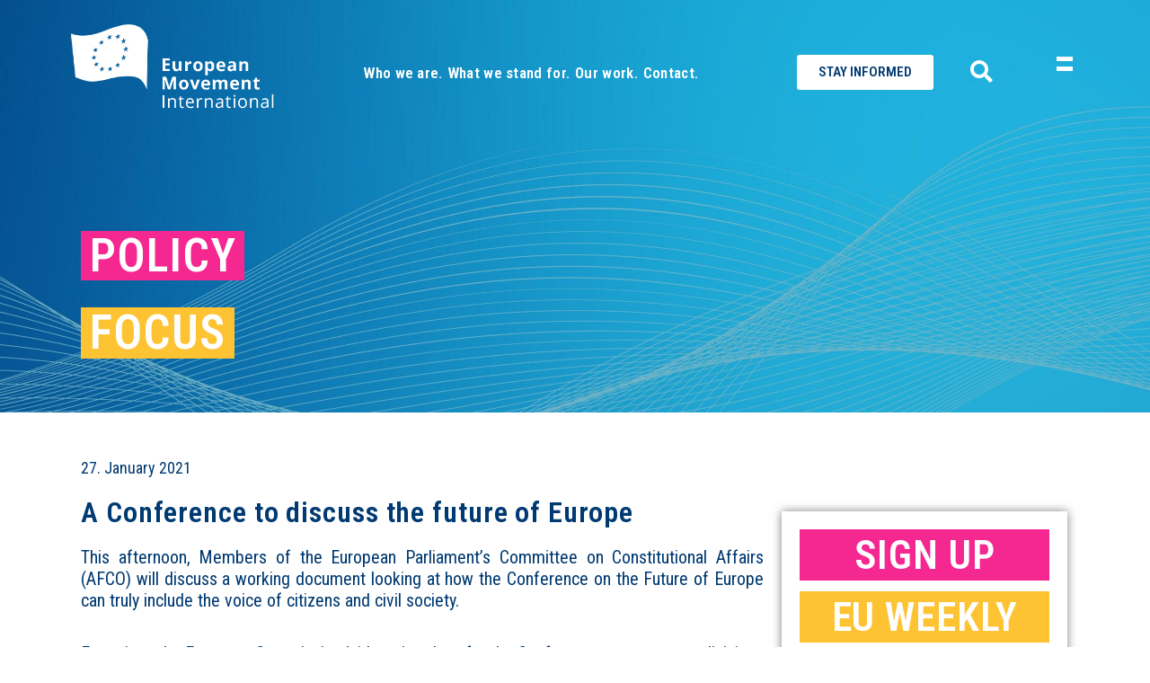

--- FILE ---
content_type: text/html; charset=UTF-8
request_url: https://europeanmovement.eu/policy-focus/a-conference-to-discuss-the-future-of-europe/
body_size: 53136
content:
<!DOCTYPE html>
<html dir="ltr" lang="en-US" prefix="og: https://ogp.me/ns#">
<head>
<meta charset="UTF-8">
<meta name="viewport" content="width=device-width, initial-scale=1">
	<link rel="profile" href="https://gmpg.org/xfn/11"> 
	<link rel='dns-prefetch' href='//cdn-europeanmovementeu.b-cdn.net' /><title>A Conference to discuss the future of Europe - European Movement</title>

		<!-- All in One SEO 4.7.6 - aioseo.com -->
	<meta name="description" content="This afternoon, Members of the European Parliament’s Committee on Constitutional Affairs (AFCO) will discuss a working document looking at how the Conference on the Future of Europe can truly include the voice of citizens and civil society. Ever since the European Commission laid out its plans for the Conference one year ago, divisions among the" />
	<meta name="robots" content="max-image-preview:large" />
	<link rel="canonical" href="https://europeanmovement.eu/policy-focus/a-conference-to-discuss-the-future-of-europe/" />
	<meta name="generator" content="All in One SEO (AIOSEO) 4.7.6" />
		<meta property="og:locale" content="en_US" />
		<meta property="og:site_name" content="European Movement - Join the movement!" />
		<meta property="og:type" content="article" />
		<meta property="og:title" content="A Conference to discuss the future of Europe - European Movement" />
		<meta property="og:description" content="This afternoon, Members of the European Parliament’s Committee on Constitutional Affairs (AFCO) will discuss a working document looking at how the Conference on the Future of Europe can truly include the voice of citizens and civil society. Ever since the European Commission laid out its plans for the Conference one year ago, divisions among the" />
		<meta property="og:url" content="https://europeanmovement.eu/policy-focus/a-conference-to-discuss-the-future-of-europe/" />
		<meta property="og:image" content="https://cdn-europeanmovementeu.b-cdn.net/wp-content/uploads/2023/04/A-transatlantic-relationship-fit-for-the-current-challenges-faced-by-the-EU-and-the-US-13.png" />
		<meta property="og:image:secure_url" content="https://cdn-europeanmovementeu.b-cdn.net/wp-content/uploads/2023/04/A-transatlantic-relationship-fit-for-the-current-challenges-faced-by-the-EU-and-the-US-13.png" />
		<meta property="og:image:width" content="700" />
		<meta property="og:image:height" content="395" />
		<meta property="article:published_time" content="2021-01-27T21:09:26+00:00" />
		<meta property="article:modified_time" content="2023-08-16T09:43:54+00:00" />
		<meta name="twitter:card" content="summary_large_image" />
		<meta name="twitter:title" content="A Conference to discuss the future of Europe - European Movement" />
		<meta name="twitter:description" content="This afternoon, Members of the European Parliament’s Committee on Constitutional Affairs (AFCO) will discuss a working document looking at how the Conference on the Future of Europe can truly include the voice of citizens and civil society. Ever since the European Commission laid out its plans for the Conference one year ago, divisions among the" />
		<meta name="twitter:image" content="https://cdn-europeanmovementeu.b-cdn.net/wp-content/uploads/2023/04/A-transatlantic-relationship-fit-for-the-current-challenges-faced-by-the-EU-and-the-US-13.png" />
		<script type="application/ld+json" class="aioseo-schema">
			{"@context":"https:\/\/schema.org","@graph":[{"@type":"BreadcrumbList","@id":"https:\/\/europeanmovement.eu\/policy-focus\/a-conference-to-discuss-the-future-of-europe\/#breadcrumblist","itemListElement":[{"@type":"ListItem","@id":"https:\/\/europeanmovement.eu\/#listItem","position":1,"name":"Home","item":"https:\/\/europeanmovement.eu\/","nextItem":{"@type":"ListItem","@id":"https:\/\/europeanmovement.eu\/policy-focus\/a-conference-to-discuss-the-future-of-europe\/#listItem","name":"A Conference to discuss the future of Europe"}},{"@type":"ListItem","@id":"https:\/\/europeanmovement.eu\/policy-focus\/a-conference-to-discuss-the-future-of-europe\/#listItem","position":2,"name":"A Conference to discuss the future of Europe","previousItem":{"@type":"ListItem","@id":"https:\/\/europeanmovement.eu\/#listItem","name":"Home"}}]},{"@type":"Organization","@id":"https:\/\/europeanmovement.eu\/#organization","name":"European Movement","description":"Join the movement!","url":"https:\/\/europeanmovement.eu\/","logo":{"@type":"ImageObject","url":"https:\/\/europeanmovement.eu\/wp-content\/uploads\/2022\/10\/cropped-logo.png","@id":"https:\/\/europeanmovement.eu\/policy-focus\/a-conference-to-discuss-the-future-of-europe\/#organizationLogo","width":236,"height":104},"image":{"@id":"https:\/\/europeanmovement.eu\/policy-focus\/a-conference-to-discuss-the-future-of-europe\/#organizationLogo"}},{"@type":"WebPage","@id":"https:\/\/europeanmovement.eu\/policy-focus\/a-conference-to-discuss-the-future-of-europe\/#webpage","url":"https:\/\/europeanmovement.eu\/policy-focus\/a-conference-to-discuss-the-future-of-europe\/","name":"A Conference to discuss the future of Europe - European Movement","description":"This afternoon, Members of the European Parliament\u2019s Committee on Constitutional Affairs (AFCO) will discuss a working document looking at how the Conference on the Future of Europe can truly include the voice of citizens and civil society. Ever since the European Commission laid out its plans for the Conference one year ago, divisions among the","inLanguage":"en-US","isPartOf":{"@id":"https:\/\/europeanmovement.eu\/#website"},"breadcrumb":{"@id":"https:\/\/europeanmovement.eu\/policy-focus\/a-conference-to-discuss-the-future-of-europe\/#breadcrumblist"},"image":{"@type":"ImageObject","url":"https:\/\/europeanmovement.eu\/wp-content\/uploads\/2023\/04\/A-transatlantic-relationship-fit-for-the-current-challenges-faced-by-the-EU-and-the-US-13.png","@id":"https:\/\/europeanmovement.eu\/policy-focus\/a-conference-to-discuss-the-future-of-europe\/#mainImage","width":700,"height":395},"primaryImageOfPage":{"@id":"https:\/\/europeanmovement.eu\/policy-focus\/a-conference-to-discuss-the-future-of-europe\/#mainImage"},"datePublished":"2021-01-27T22:09:26+01:00","dateModified":"2023-08-16T11:43:54+02:00"},{"@type":"WebSite","@id":"https:\/\/europeanmovement.eu\/#website","url":"https:\/\/europeanmovement.eu\/","name":"European Movement","description":"Join the movement!","inLanguage":"en-US","publisher":{"@id":"https:\/\/europeanmovement.eu\/#organization"}}]}
		</script>
		<!-- All in One SEO -->

<link rel='dns-prefetch' href='//code.jquery.com' />
<link rel="alternate" type="application/rss+xml" title="European Movement &raquo; Feed" href="https://europeanmovement.eu/feed/" />
<link rel="alternate" type="text/calendar" title="European Movement &raquo; iCal Feed" href="https://europeanmovement.eu/events/?ical=1" />
		<!-- This site uses the Google Analytics by MonsterInsights plugin v9.11.1 - Using Analytics tracking - https://www.monsterinsights.com/ -->
							<script src="//www.googletagmanager.com/gtag/js?id=G-9WGZX89SND"  data-cfasync="false" data-wpfc-render="false" async></script>
			<script data-cfasync="false" data-wpfc-render="false">
				var mi_version = '9.11.1';
				var mi_track_user = true;
				var mi_no_track_reason = '';
								var MonsterInsightsDefaultLocations = {"page_location":"https:\/\/europeanmovement.eu\/policy-focus\/a-conference-to-discuss-the-future-of-europe\/"};
								if ( typeof MonsterInsightsPrivacyGuardFilter === 'function' ) {
					var MonsterInsightsLocations = (typeof MonsterInsightsExcludeQuery === 'object') ? MonsterInsightsPrivacyGuardFilter( MonsterInsightsExcludeQuery ) : MonsterInsightsPrivacyGuardFilter( MonsterInsightsDefaultLocations );
				} else {
					var MonsterInsightsLocations = (typeof MonsterInsightsExcludeQuery === 'object') ? MonsterInsightsExcludeQuery : MonsterInsightsDefaultLocations;
				}

								var disableStrs = [
										'ga-disable-G-9WGZX89SND',
									];

				/* Function to detect opted out users */
				function __gtagTrackerIsOptedOut() {
					for (var index = 0; index < disableStrs.length; index++) {
						if (document.cookie.indexOf(disableStrs[index] + '=true') > -1) {
							return true;
						}
					}

					return false;
				}

				/* Disable tracking if the opt-out cookie exists. */
				if (__gtagTrackerIsOptedOut()) {
					for (var index = 0; index < disableStrs.length; index++) {
						window[disableStrs[index]] = true;
					}
				}

				/* Opt-out function */
				function __gtagTrackerOptout() {
					for (var index = 0; index < disableStrs.length; index++) {
						document.cookie = disableStrs[index] + '=true; expires=Thu, 31 Dec 2099 23:59:59 UTC; path=/';
						window[disableStrs[index]] = true;
					}
				}

				if ('undefined' === typeof gaOptout) {
					function gaOptout() {
						__gtagTrackerOptout();
					}
				}
								window.dataLayer = window.dataLayer || [];

				window.MonsterInsightsDualTracker = {
					helpers: {},
					trackers: {},
				};
				if (mi_track_user) {
					function __gtagDataLayer() {
						dataLayer.push(arguments);
					}

					function __gtagTracker(type, name, parameters) {
						if (!parameters) {
							parameters = {};
						}

						if (parameters.send_to) {
							__gtagDataLayer.apply(null, arguments);
							return;
						}

						if (type === 'event') {
														parameters.send_to = monsterinsights_frontend.v4_id;
							var hookName = name;
							if (typeof parameters['event_category'] !== 'undefined') {
								hookName = parameters['event_category'] + ':' + name;
							}

							if (typeof MonsterInsightsDualTracker.trackers[hookName] !== 'undefined') {
								MonsterInsightsDualTracker.trackers[hookName](parameters);
							} else {
								__gtagDataLayer('event', name, parameters);
							}
							
						} else {
							__gtagDataLayer.apply(null, arguments);
						}
					}

					__gtagTracker('js', new Date());
					__gtagTracker('set', {
						'developer_id.dZGIzZG': true,
											});
					if ( MonsterInsightsLocations.page_location ) {
						__gtagTracker('set', MonsterInsightsLocations);
					}
										__gtagTracker('config', 'G-9WGZX89SND', {"forceSSL":"true","link_attribution":"true"} );
										window.gtag = __gtagTracker;										(function () {
						/* https://developers.google.com/analytics/devguides/collection/analyticsjs/ */
						/* ga and __gaTracker compatibility shim. */
						var noopfn = function () {
							return null;
						};
						var newtracker = function () {
							return new Tracker();
						};
						var Tracker = function () {
							return null;
						};
						var p = Tracker.prototype;
						p.get = noopfn;
						p.set = noopfn;
						p.send = function () {
							var args = Array.prototype.slice.call(arguments);
							args.unshift('send');
							__gaTracker.apply(null, args);
						};
						var __gaTracker = function () {
							var len = arguments.length;
							if (len === 0) {
								return;
							}
							var f = arguments[len - 1];
							if (typeof f !== 'object' || f === null || typeof f.hitCallback !== 'function') {
								if ('send' === arguments[0]) {
									var hitConverted, hitObject = false, action;
									if ('event' === arguments[1]) {
										if ('undefined' !== typeof arguments[3]) {
											hitObject = {
												'eventAction': arguments[3],
												'eventCategory': arguments[2],
												'eventLabel': arguments[4],
												'value': arguments[5] ? arguments[5] : 1,
											}
										}
									}
									if ('pageview' === arguments[1]) {
										if ('undefined' !== typeof arguments[2]) {
											hitObject = {
												'eventAction': 'page_view',
												'page_path': arguments[2],
											}
										}
									}
									if (typeof arguments[2] === 'object') {
										hitObject = arguments[2];
									}
									if (typeof arguments[5] === 'object') {
										Object.assign(hitObject, arguments[5]);
									}
									if ('undefined' !== typeof arguments[1].hitType) {
										hitObject = arguments[1];
										if ('pageview' === hitObject.hitType) {
											hitObject.eventAction = 'page_view';
										}
									}
									if (hitObject) {
										action = 'timing' === arguments[1].hitType ? 'timing_complete' : hitObject.eventAction;
										hitConverted = mapArgs(hitObject);
										__gtagTracker('event', action, hitConverted);
									}
								}
								return;
							}

							function mapArgs(args) {
								var arg, hit = {};
								var gaMap = {
									'eventCategory': 'event_category',
									'eventAction': 'event_action',
									'eventLabel': 'event_label',
									'eventValue': 'event_value',
									'nonInteraction': 'non_interaction',
									'timingCategory': 'event_category',
									'timingVar': 'name',
									'timingValue': 'value',
									'timingLabel': 'event_label',
									'page': 'page_path',
									'location': 'page_location',
									'title': 'page_title',
									'referrer' : 'page_referrer',
								};
								for (arg in args) {
																		if (!(!args.hasOwnProperty(arg) || !gaMap.hasOwnProperty(arg))) {
										hit[gaMap[arg]] = args[arg];
									} else {
										hit[arg] = args[arg];
									}
								}
								return hit;
							}

							try {
								f.hitCallback();
							} catch (ex) {
							}
						};
						__gaTracker.create = newtracker;
						__gaTracker.getByName = newtracker;
						__gaTracker.getAll = function () {
							return [];
						};
						__gaTracker.remove = noopfn;
						__gaTracker.loaded = true;
						window['__gaTracker'] = __gaTracker;
					})();
									} else {
										console.log("");
					(function () {
						function __gtagTracker() {
							return null;
						}

						window['__gtagTracker'] = __gtagTracker;
						window['gtag'] = __gtagTracker;
					})();
									}
			</script>
							<!-- / Google Analytics by MonsterInsights -->
		<style id='wp-img-auto-sizes-contain-inline-css'>
img:is([sizes=auto i],[sizes^="auto," i]){contain-intrinsic-size:3000px 1500px}
/*# sourceURL=wp-img-auto-sizes-contain-inline-css */
</style>
<link rel='stylesheet' id='astra-theme-css-css' href='https://cdn-europeanmovementeu.b-cdn.net/wp-content/themes/astra/assets/css/minified/main.min.css?ver=4.8.7' media='all' />
<style id='astra-theme-css-inline-css'>
:root{--ast-post-nav-space:0;--ast-container-default-xlg-padding:3em;--ast-container-default-lg-padding:3em;--ast-container-default-slg-padding:2em;--ast-container-default-md-padding:3em;--ast-container-default-sm-padding:3em;--ast-container-default-xs-padding:2.4em;--ast-container-default-xxs-padding:1.8em;--ast-code-block-background:#EEEEEE;--ast-comment-inputs-background:#FAFAFA;--ast-normal-container-width:1200px;--ast-narrow-container-width:750px;--ast-blog-title-font-weight:normal;--ast-blog-meta-weight:inherit;}html{font-size:93.75%;}a{color:var(--ast-global-color-0);}a:hover,a:focus{color:var(--ast-global-color-1);}body,button,input,select,textarea,.ast-button,.ast-custom-button{font-family:-apple-system,BlinkMacSystemFont,Segoe UI,Roboto,Oxygen-Sans,Ubuntu,Cantarell,Helvetica Neue,sans-serif;font-weight:inherit;font-size:15px;font-size:1rem;line-height:var(--ast-body-line-height,1.65em);}blockquote{color:var(--ast-global-color-3);}h1,.entry-content h1,h2,.entry-content h2,h3,.entry-content h3,h4,.entry-content h4,h5,.entry-content h5,h6,.entry-content h6,.site-title,.site-title a{font-weight:600;}.site-title{font-size:35px;font-size:2.3333333333333rem;display:block;}.site-header .site-description{font-size:15px;font-size:1rem;display:none;}.entry-title{font-size:26px;font-size:1.7333333333333rem;}.archive .ast-article-post .ast-article-inner,.blog .ast-article-post .ast-article-inner,.archive .ast-article-post .ast-article-inner:hover,.blog .ast-article-post .ast-article-inner:hover{overflow:hidden;}h1,.entry-content h1{font-size:40px;font-size:2.6666666666667rem;font-weight:600;line-height:1.4em;}h2,.entry-content h2{font-size:32px;font-size:2.1333333333333rem;font-weight:600;line-height:1.3em;}h3,.entry-content h3{font-size:26px;font-size:1.7333333333333rem;font-weight:600;line-height:1.3em;}h4,.entry-content h4{font-size:24px;font-size:1.6rem;line-height:1.2em;font-weight:600;}h5,.entry-content h5{font-size:20px;font-size:1.3333333333333rem;line-height:1.2em;font-weight:600;}h6,.entry-content h6{font-size:16px;font-size:1.0666666666667rem;line-height:1.25em;font-weight:600;}::selection{background-color:var(--ast-global-color-0);color:#ffffff;}body,h1,.entry-title a,.entry-content h1,h2,.entry-content h2,h3,.entry-content h3,h4,.entry-content h4,h5,.entry-content h5,h6,.entry-content h6{color:var(--ast-global-color-3);}.tagcloud a:hover,.tagcloud a:focus,.tagcloud a.current-item{color:#ffffff;border-color:var(--ast-global-color-0);background-color:var(--ast-global-color-0);}input:focus,input[type="text"]:focus,input[type="email"]:focus,input[type="url"]:focus,input[type="password"]:focus,input[type="reset"]:focus,input[type="search"]:focus,textarea:focus{border-color:var(--ast-global-color-0);}input[type="radio"]:checked,input[type=reset],input[type="checkbox"]:checked,input[type="checkbox"]:hover:checked,input[type="checkbox"]:focus:checked,input[type=range]::-webkit-slider-thumb{border-color:var(--ast-global-color-0);background-color:var(--ast-global-color-0);box-shadow:none;}.site-footer a:hover + .post-count,.site-footer a:focus + .post-count{background:var(--ast-global-color-0);border-color:var(--ast-global-color-0);}.single .nav-links .nav-previous,.single .nav-links .nav-next{color:var(--ast-global-color-0);}.entry-meta,.entry-meta *{line-height:1.45;color:var(--ast-global-color-0);}.entry-meta a:not(.ast-button):hover,.entry-meta a:not(.ast-button):hover *,.entry-meta a:not(.ast-button):focus,.entry-meta a:not(.ast-button):focus *,.page-links > .page-link,.page-links .page-link:hover,.post-navigation a:hover{color:var(--ast-global-color-1);}#cat option,.secondary .calendar_wrap thead a,.secondary .calendar_wrap thead a:visited{color:var(--ast-global-color-0);}.secondary .calendar_wrap #today,.ast-progress-val span{background:var(--ast-global-color-0);}.secondary a:hover + .post-count,.secondary a:focus + .post-count{background:var(--ast-global-color-0);border-color:var(--ast-global-color-0);}.calendar_wrap #today > a{color:#ffffff;}.page-links .page-link,.single .post-navigation a{color:var(--ast-global-color-0);}.ast-search-menu-icon .search-form button.search-submit{padding:0 4px;}.ast-search-menu-icon form.search-form{padding-right:0;}.ast-search-menu-icon.slide-search input.search-field{width:0;}.ast-header-search .ast-search-menu-icon.ast-dropdown-active .search-form,.ast-header-search .ast-search-menu-icon.ast-dropdown-active .search-field:focus{transition:all 0.2s;}.search-form input.search-field:focus{outline:none;}.ast-archive-title{color:var(--ast-global-color-2);}.widget-title,.widget .wp-block-heading{font-size:21px;font-size:1.4rem;color:var(--ast-global-color-2);}.single .ast-author-details .author-title{color:var(--ast-global-color-1);}.ast-single-post .entry-content a,.ast-comment-content a:not(.ast-comment-edit-reply-wrap a){text-decoration:underline;}.ast-single-post .wp-block-button .wp-block-button__link,.ast-single-post .elementor-button-wrapper .elementor-button,.ast-single-post .entry-content .uagb-tab a,.ast-single-post .entry-content .uagb-ifb-cta a,.ast-single-post .entry-content .wp-block-uagb-buttons a,.ast-single-post .entry-content .uabb-module-content a,.ast-single-post .entry-content .uagb-post-grid a,.ast-single-post .entry-content .uagb-timeline a,.ast-single-post .entry-content .uagb-toc__wrap a,.ast-single-post .entry-content .uagb-taxomony-box a,.ast-single-post .entry-content .woocommerce a,.entry-content .wp-block-latest-posts > li > a,.ast-single-post .entry-content .wp-block-file__button,li.ast-post-filter-single,.ast-single-post .wp-block-buttons .wp-block-button.is-style-outline .wp-block-button__link,.ast-single-post .ast-comment-content .comment-reply-link,.ast-single-post .ast-comment-content .comment-edit-link{text-decoration:none;}.ast-search-menu-icon.slide-search a:focus-visible:focus-visible,.astra-search-icon:focus-visible,#close:focus-visible,a:focus-visible,.ast-menu-toggle:focus-visible,.site .skip-link:focus-visible,.wp-block-loginout input:focus-visible,.wp-block-search.wp-block-search__button-inside .wp-block-search__inside-wrapper,.ast-header-navigation-arrow:focus-visible,.woocommerce .wc-proceed-to-checkout > .checkout-button:focus-visible,.woocommerce .woocommerce-MyAccount-navigation ul li a:focus-visible,.ast-orders-table__row .ast-orders-table__cell:focus-visible,.woocommerce .woocommerce-order-details .order-again > .button:focus-visible,.woocommerce .woocommerce-message a.button.wc-forward:focus-visible,.woocommerce #minus_qty:focus-visible,.woocommerce #plus_qty:focus-visible,a#ast-apply-coupon:focus-visible,.woocommerce .woocommerce-info a:focus-visible,.woocommerce .astra-shop-summary-wrap a:focus-visible,.woocommerce a.wc-forward:focus-visible,#ast-apply-coupon:focus-visible,.woocommerce-js .woocommerce-mini-cart-item a.remove:focus-visible,#close:focus-visible,.button.search-submit:focus-visible,#search_submit:focus,.normal-search:focus-visible,.ast-header-account-wrap:focus-visible,.woocommerce .ast-on-card-button.ast-quick-view-trigger:focus{outline-style:dotted;outline-color:inherit;outline-width:thin;}input:focus,input[type="text"]:focus,input[type="email"]:focus,input[type="url"]:focus,input[type="password"]:focus,input[type="reset"]:focus,input[type="search"]:focus,input[type="number"]:focus,textarea:focus,.wp-block-search__input:focus,[data-section="section-header-mobile-trigger"] .ast-button-wrap .ast-mobile-menu-trigger-minimal:focus,.ast-mobile-popup-drawer.active .menu-toggle-close:focus,.woocommerce-ordering select.orderby:focus,#ast-scroll-top:focus,#coupon_code:focus,.woocommerce-page #comment:focus,.woocommerce #reviews #respond input#submit:focus,.woocommerce a.add_to_cart_button:focus,.woocommerce .button.single_add_to_cart_button:focus,.woocommerce .woocommerce-cart-form button:focus,.woocommerce .woocommerce-cart-form__cart-item .quantity .qty:focus,.woocommerce .woocommerce-billing-fields .woocommerce-billing-fields__field-wrapper .woocommerce-input-wrapper > .input-text:focus,.woocommerce #order_comments:focus,.woocommerce #place_order:focus,.woocommerce .woocommerce-address-fields .woocommerce-address-fields__field-wrapper .woocommerce-input-wrapper > .input-text:focus,.woocommerce .woocommerce-MyAccount-content form button:focus,.woocommerce .woocommerce-MyAccount-content .woocommerce-EditAccountForm .woocommerce-form-row .woocommerce-Input.input-text:focus,.woocommerce .ast-woocommerce-container .woocommerce-pagination ul.page-numbers li a:focus,body #content .woocommerce form .form-row .select2-container--default .select2-selection--single:focus,#ast-coupon-code:focus,.woocommerce.woocommerce-js .quantity input[type=number]:focus,.woocommerce-js .woocommerce-mini-cart-item .quantity input[type=number]:focus,.woocommerce p#ast-coupon-trigger:focus{border-style:dotted;border-color:inherit;border-width:thin;}input{outline:none;}.ast-logo-title-inline .site-logo-img{padding-right:1em;}.site-logo-img img{ transition:all 0.2s linear;}body .ast-oembed-container *{position:absolute;top:0;width:100%;height:100%;left:0;}body .wp-block-embed-pocket-casts .ast-oembed-container *{position:unset;}.ast-single-post-featured-section + article {margin-top: 2em;}.site-content .ast-single-post-featured-section img {width: 100%;overflow: hidden;object-fit: cover;}.ast-separate-container .site-content .ast-single-post-featured-section + article {margin-top: -80px;z-index: 9;position: relative;border-radius: 4px;}@media (min-width: 922px) {.ast-no-sidebar .site-content .ast-article-image-container--wide {margin-left: -120px;margin-right: -120px;max-width: unset;width: unset;}.ast-left-sidebar .site-content .ast-article-image-container--wide,.ast-right-sidebar .site-content .ast-article-image-container--wide {margin-left: -10px;margin-right: -10px;}.site-content .ast-article-image-container--full {margin-left: calc( -50vw + 50%);margin-right: calc( -50vw + 50%);max-width: 100vw;width: 100vw;}.ast-left-sidebar .site-content .ast-article-image-container--full,.ast-right-sidebar .site-content .ast-article-image-container--full {margin-left: -10px;margin-right: -10px;max-width: inherit;width: auto;}}.site > .ast-single-related-posts-container {margin-top: 0;}@media (min-width: 922px) {.ast-desktop .ast-container--narrow {max-width: var(--ast-narrow-container-width);margin: 0 auto;}}.ast-page-builder-template .hentry {margin: 0;}.ast-page-builder-template .site-content > .ast-container {max-width: 100%;padding: 0;}.ast-page-builder-template .site .site-content #primary {padding: 0;margin: 0;}.ast-page-builder-template .no-results {text-align: center;margin: 4em auto;}.ast-page-builder-template .ast-pagination {padding: 2em;}.ast-page-builder-template .entry-header.ast-no-title.ast-no-thumbnail {margin-top: 0;}.ast-page-builder-template .entry-header.ast-header-without-markup {margin-top: 0;margin-bottom: 0;}.ast-page-builder-template .entry-header.ast-no-title.ast-no-meta {margin-bottom: 0;}.ast-page-builder-template.single .post-navigation {padding-bottom: 2em;}.ast-page-builder-template.single-post .site-content > .ast-container {max-width: 100%;}.ast-page-builder-template .entry-header {margin-top: 2em;margin-left: auto;margin-right: auto;}.ast-single-post.ast-page-builder-template .site-main > article,.woocommerce.ast-page-builder-template .site-main {padding-top: 2em;padding-left: 20px;padding-right: 20px;}.ast-page-builder-template .ast-archive-description {margin: 2em auto 0;padding-left: 20px;padding-right: 20px;}.ast-page-builder-template .ast-row {margin-left: 0;margin-right: 0;}.single.ast-page-builder-template .entry-header + .entry-content,.single.ast-page-builder-template .ast-single-entry-banner + .site-content article .entry-content {margin-bottom: 2em;}@media(min-width: 921px) {.ast-page-builder-template.archive.ast-right-sidebar .ast-row article,.ast-page-builder-template.archive.ast-left-sidebar .ast-row article {padding-left: 0;padding-right: 0;}}@media (max-width:921.9px){#ast-desktop-header{display:none;}}@media (min-width:922px){#ast-mobile-header{display:none;}}@media( max-width: 420px ) {.single .nav-links .nav-previous,.single .nav-links .nav-next {width: 100%;text-align: center;}}.wp-block-buttons.aligncenter{justify-content:center;}@media (max-width:921px){.ast-theme-transparent-header #primary,.ast-theme-transparent-header #secondary{padding:0;}}@media (max-width:921px){.ast-plain-container.ast-no-sidebar #primary{padding:0;}}.ast-plain-container.ast-no-sidebar #primary{margin-top:0;margin-bottom:0;}@media (min-width:1200px){.ast-plain-container.ast-no-sidebar #primary{margin-top:60px;margin-bottom:60px;}}.wp-block-button.is-style-outline .wp-block-button__link{border-color:var(--ast-global-color-0);}div.wp-block-button.is-style-outline > .wp-block-button__link:not(.has-text-color),div.wp-block-button.wp-block-button__link.is-style-outline:not(.has-text-color){color:var(--ast-global-color-0);}.wp-block-button.is-style-outline .wp-block-button__link:hover,.wp-block-buttons .wp-block-button.is-style-outline .wp-block-button__link:focus,.wp-block-buttons .wp-block-button.is-style-outline > .wp-block-button__link:not(.has-text-color):hover,.wp-block-buttons .wp-block-button.wp-block-button__link.is-style-outline:not(.has-text-color):hover{color:#ffffff;background-color:var(--ast-global-color-1);border-color:var(--ast-global-color-1);}.post-page-numbers.current .page-link,.ast-pagination .page-numbers.current{color:#ffffff;border-color:var(--ast-global-color-0);background-color:var(--ast-global-color-0);}.wp-block-button.is-style-outline .wp-block-button__link.wp-element-button,.ast-outline-button{border-color:var(--ast-global-color-0);font-family:inherit;font-weight:inherit;line-height:1em;}.wp-block-buttons .wp-block-button.is-style-outline > .wp-block-button__link:not(.has-text-color),.wp-block-buttons .wp-block-button.wp-block-button__link.is-style-outline:not(.has-text-color),.ast-outline-button{color:var(--ast-global-color-0);}.wp-block-button.is-style-outline .wp-block-button__link:hover,.wp-block-buttons .wp-block-button.is-style-outline .wp-block-button__link:focus,.wp-block-buttons .wp-block-button.is-style-outline > .wp-block-button__link:not(.has-text-color):hover,.wp-block-buttons .wp-block-button.wp-block-button__link.is-style-outline:not(.has-text-color):hover,.ast-outline-button:hover,.ast-outline-button:focus,.wp-block-uagb-buttons-child .uagb-buttons-repeater.ast-outline-button:hover,.wp-block-uagb-buttons-child .uagb-buttons-repeater.ast-outline-button:focus{color:#ffffff;background-color:var(--ast-global-color-1);border-color:var(--ast-global-color-1);}.wp-block-button .wp-block-button__link.wp-element-button.is-style-outline:not(.has-background),.wp-block-button.is-style-outline>.wp-block-button__link.wp-element-button:not(.has-background),.ast-outline-button{background-color:transparent;}.entry-content[data-ast-blocks-layout] > figure{margin-bottom:1em;}h1.widget-title{font-weight:600;}h2.widget-title{font-weight:600;}h3.widget-title{font-weight:600;}#page{display:flex;flex-direction:column;min-height:100vh;}.ast-404-layout-1 h1.page-title{color:var(--ast-global-color-2);}.single .post-navigation a{line-height:1em;height:inherit;}.error-404 .page-sub-title{font-size:1.5rem;font-weight:inherit;}.search .site-content .content-area .search-form{margin-bottom:0;}#page .site-content{flex-grow:1;}.widget{margin-bottom:1.25em;}#secondary li{line-height:1.5em;}#secondary .wp-block-group h2{margin-bottom:0.7em;}#secondary h2{font-size:1.7rem;}.ast-separate-container .ast-article-post,.ast-separate-container .ast-article-single,.ast-separate-container .comment-respond{padding:3em;}.ast-separate-container .ast-article-single .ast-article-single{padding:0;}.ast-article-single .wp-block-post-template-is-layout-grid{padding-left:0;}.ast-separate-container .comments-title,.ast-narrow-container .comments-title{padding:1.5em 2em;}.ast-page-builder-template .comment-form-textarea,.ast-comment-formwrap .ast-grid-common-col{padding:0;}.ast-comment-formwrap{padding:0;display:inline-flex;column-gap:20px;width:100%;margin-left:0;margin-right:0;}.comments-area textarea#comment:focus,.comments-area textarea#comment:active,.comments-area .ast-comment-formwrap input[type="text"]:focus,.comments-area .ast-comment-formwrap input[type="text"]:active {box-shadow:none;outline:none;}.archive.ast-page-builder-template .entry-header{margin-top:2em;}.ast-page-builder-template .ast-comment-formwrap{width:100%;}.entry-title{margin-bottom:0.5em;}.ast-archive-description p{font-size:inherit;font-weight:inherit;line-height:inherit;}.ast-separate-container .ast-comment-list li.depth-1,.hentry{margin-bottom:2em;}@media (min-width:921px){.ast-left-sidebar.ast-page-builder-template #secondary,.archive.ast-right-sidebar.ast-page-builder-template .site-main{padding-left:20px;padding-right:20px;}}@media (max-width:544px){.ast-comment-formwrap.ast-row{column-gap:10px;display:inline-block;}#ast-commentform .ast-grid-common-col{position:relative;width:100%;}}@media (min-width:1201px){.ast-separate-container .ast-article-post,.ast-separate-container .ast-article-single,.ast-separate-container .ast-author-box,.ast-separate-container .ast-404-layout-1,.ast-separate-container .no-results{padding:3em;}}@media (max-width:921px){.ast-separate-container #primary,.ast-separate-container #secondary{padding:1.5em 0;}#primary,#secondary{padding:1.5em 0;margin:0;}.ast-left-sidebar #content > .ast-container{display:flex;flex-direction:column-reverse;width:100%;}}@media (min-width:922px){.ast-separate-container.ast-right-sidebar #primary,.ast-separate-container.ast-left-sidebar #primary{border:0;}.search-no-results.ast-separate-container #primary{margin-bottom:4em;}}.wp-block-button .wp-block-button__link{color:#ffffff;}.wp-block-button .wp-block-button__link:hover,.wp-block-button .wp-block-button__link:focus{color:#ffffff;background-color:var(--ast-global-color-1);border-color:var(--ast-global-color-1);}.elementor-widget-heading h1.elementor-heading-title{line-height:1.4em;}.elementor-widget-heading h2.elementor-heading-title{line-height:1.3em;}.elementor-widget-heading h3.elementor-heading-title{line-height:1.3em;}.elementor-widget-heading h4.elementor-heading-title{line-height:1.2em;}.elementor-widget-heading h5.elementor-heading-title{line-height:1.2em;}.elementor-widget-heading h6.elementor-heading-title{line-height:1.25em;}.wp-block-button .wp-block-button__link,.wp-block-search .wp-block-search__button,body .wp-block-file .wp-block-file__button{border-color:var(--ast-global-color-0);background-color:var(--ast-global-color-0);color:#ffffff;font-family:inherit;font-weight:inherit;line-height:1em;padding-top:15px;padding-right:30px;padding-bottom:15px;padding-left:30px;}@media (max-width:921px){.wp-block-button .wp-block-button__link,.wp-block-search .wp-block-search__button,body .wp-block-file .wp-block-file__button{padding-top:14px;padding-right:28px;padding-bottom:14px;padding-left:28px;}}@media (max-width:544px){.wp-block-button .wp-block-button__link,.wp-block-search .wp-block-search__button,body .wp-block-file .wp-block-file__button{padding-top:12px;padding-right:24px;padding-bottom:12px;padding-left:24px;}}.menu-toggle,button,.ast-button,.ast-custom-button,.button,input#submit,input[type="button"],input[type="submit"],input[type="reset"],form[CLASS*="wp-block-search__"].wp-block-search .wp-block-search__inside-wrapper .wp-block-search__button,body .wp-block-file .wp-block-file__button,.search .search-submit{border-style:solid;border-top-width:0;border-right-width:0;border-left-width:0;border-bottom-width:0;color:#ffffff;border-color:var(--ast-global-color-0);background-color:var(--ast-global-color-0);padding-top:15px;padding-right:30px;padding-bottom:15px;padding-left:30px;font-family:inherit;font-weight:inherit;line-height:1em;}button:focus,.menu-toggle:hover,button:hover,.ast-button:hover,.ast-custom-button:hover .button:hover,.ast-custom-button:hover ,input[type=reset]:hover,input[type=reset]:focus,input#submit:hover,input#submit:focus,input[type="button"]:hover,input[type="button"]:focus,input[type="submit"]:hover,input[type="submit"]:focus,form[CLASS*="wp-block-search__"].wp-block-search .wp-block-search__inside-wrapper .wp-block-search__button:hover,form[CLASS*="wp-block-search__"].wp-block-search .wp-block-search__inside-wrapper .wp-block-search__button:focus,body .wp-block-file .wp-block-file__button:hover,body .wp-block-file .wp-block-file__button:focus{color:#ffffff;background-color:var(--ast-global-color-1);border-color:var(--ast-global-color-1);}form[CLASS*="wp-block-search__"].wp-block-search .wp-block-search__inside-wrapper .wp-block-search__button.has-icon{padding-top:calc(15px - 3px);padding-right:calc(30px - 3px);padding-bottom:calc(15px - 3px);padding-left:calc(30px - 3px);}@media (max-width:921px){.menu-toggle,button,.ast-button,.ast-custom-button,.button,input#submit,input[type="button"],input[type="submit"],input[type="reset"],form[CLASS*="wp-block-search__"].wp-block-search .wp-block-search__inside-wrapper .wp-block-search__button,body .wp-block-file .wp-block-file__button,.search .search-submit{padding-top:14px;padding-right:28px;padding-bottom:14px;padding-left:28px;}}@media (max-width:544px){.menu-toggle,button,.ast-button,.ast-custom-button,.button,input#submit,input[type="button"],input[type="submit"],input[type="reset"],form[CLASS*="wp-block-search__"].wp-block-search .wp-block-search__inside-wrapper .wp-block-search__button,body .wp-block-file .wp-block-file__button,.search .search-submit{padding-top:12px;padding-right:24px;padding-bottom:12px;padding-left:24px;}}@media (max-width:921px){.ast-mobile-header-stack .main-header-bar .ast-search-menu-icon{display:inline-block;}.ast-header-break-point.ast-header-custom-item-outside .ast-mobile-header-stack .main-header-bar .ast-search-icon{margin:0;}.ast-comment-avatar-wrap img{max-width:2.5em;}.ast-comment-meta{padding:0 1.8888em 1.3333em;}.ast-separate-container .ast-comment-list li.depth-1{padding:1.5em 2.14em;}.ast-separate-container .comment-respond{padding:2em 2.14em;}}@media (min-width:544px){.ast-container{max-width:100%;}}@media (max-width:544px){.ast-separate-container .ast-article-post,.ast-separate-container .ast-article-single,.ast-separate-container .comments-title,.ast-separate-container .ast-archive-description{padding:1.5em 1em;}.ast-separate-container #content .ast-container{padding-left:0.54em;padding-right:0.54em;}.ast-separate-container .ast-comment-list .bypostauthor{padding:.5em;}.ast-search-menu-icon.ast-dropdown-active .search-field{width:170px;}} #ast-mobile-header .ast-site-header-cart-li a{pointer-events:none;}.ast-separate-container{background-color:var(--ast-global-color-4);}@media (max-width:921px){.site-title{display:block;}.site-header .site-description{display:none;}h1,.entry-content h1{font-size:30px;}h2,.entry-content h2{font-size:25px;}h3,.entry-content h3{font-size:20px;}}@media (max-width:544px){.site-title{display:block;}.site-header .site-description{display:none;}h1,.entry-content h1{font-size:30px;}h2,.entry-content h2{font-size:25px;}h3,.entry-content h3{font-size:20px;}}@media (max-width:921px){html{font-size:85.5%;}}@media (max-width:544px){html{font-size:85.5%;}}@media (min-width:922px){.ast-container{max-width:1240px;}}@media (min-width:922px){.site-content .ast-container{display:flex;}}@media (max-width:921px){.site-content .ast-container{flex-direction:column;}}@media (min-width:922px){.main-header-menu .sub-menu .menu-item.ast-left-align-sub-menu:hover > .sub-menu,.main-header-menu .sub-menu .menu-item.ast-left-align-sub-menu.focus > .sub-menu{margin-left:-0px;}}.site .comments-area{padding-bottom:3em;}.wp-block-file {display: flex;align-items: center;flex-wrap: wrap;justify-content: space-between;}.wp-block-pullquote {border: none;}.wp-block-pullquote blockquote::before {content: "\201D";font-family: "Helvetica",sans-serif;display: flex;transform: rotate( 180deg );font-size: 6rem;font-style: normal;line-height: 1;font-weight: bold;align-items: center;justify-content: center;}.has-text-align-right > blockquote::before {justify-content: flex-start;}.has-text-align-left > blockquote::before {justify-content: flex-end;}figure.wp-block-pullquote.is-style-solid-color blockquote {max-width: 100%;text-align: inherit;}:root {--wp--custom--ast-default-block-top-padding: 3em;--wp--custom--ast-default-block-right-padding: 3em;--wp--custom--ast-default-block-bottom-padding: 3em;--wp--custom--ast-default-block-left-padding: 3em;--wp--custom--ast-container-width: 1200px;--wp--custom--ast-content-width-size: 1200px;--wp--custom--ast-wide-width-size: calc(1200px + var(--wp--custom--ast-default-block-left-padding) + var(--wp--custom--ast-default-block-right-padding));}.ast-narrow-container {--wp--custom--ast-content-width-size: 750px;--wp--custom--ast-wide-width-size: 750px;}@media(max-width: 921px) {:root {--wp--custom--ast-default-block-top-padding: 3em;--wp--custom--ast-default-block-right-padding: 2em;--wp--custom--ast-default-block-bottom-padding: 3em;--wp--custom--ast-default-block-left-padding: 2em;}}@media(max-width: 544px) {:root {--wp--custom--ast-default-block-top-padding: 3em;--wp--custom--ast-default-block-right-padding: 1.5em;--wp--custom--ast-default-block-bottom-padding: 3em;--wp--custom--ast-default-block-left-padding: 1.5em;}}.entry-content > .wp-block-group,.entry-content > .wp-block-cover,.entry-content > .wp-block-columns {padding-top: var(--wp--custom--ast-default-block-top-padding);padding-right: var(--wp--custom--ast-default-block-right-padding);padding-bottom: var(--wp--custom--ast-default-block-bottom-padding);padding-left: var(--wp--custom--ast-default-block-left-padding);}.ast-plain-container.ast-no-sidebar .entry-content > .alignfull,.ast-page-builder-template .ast-no-sidebar .entry-content > .alignfull {margin-left: calc( -50vw + 50%);margin-right: calc( -50vw + 50%);max-width: 100vw;width: 100vw;}.ast-plain-container.ast-no-sidebar .entry-content .alignfull .alignfull,.ast-page-builder-template.ast-no-sidebar .entry-content .alignfull .alignfull,.ast-plain-container.ast-no-sidebar .entry-content .alignfull .alignwide,.ast-page-builder-template.ast-no-sidebar .entry-content .alignfull .alignwide,.ast-plain-container.ast-no-sidebar .entry-content .alignwide .alignfull,.ast-page-builder-template.ast-no-sidebar .entry-content .alignwide .alignfull,.ast-plain-container.ast-no-sidebar .entry-content .alignwide .alignwide,.ast-page-builder-template.ast-no-sidebar .entry-content .alignwide .alignwide,.ast-plain-container.ast-no-sidebar .entry-content .wp-block-column .alignfull,.ast-page-builder-template.ast-no-sidebar .entry-content .wp-block-column .alignfull,.ast-plain-container.ast-no-sidebar .entry-content .wp-block-column .alignwide,.ast-page-builder-template.ast-no-sidebar .entry-content .wp-block-column .alignwide {margin-left: auto;margin-right: auto;width: 100%;}[data-ast-blocks-layout] .wp-block-separator:not(.is-style-dots) {height: 0;}[data-ast-blocks-layout] .wp-block-separator {margin: 20px auto;}[data-ast-blocks-layout] .wp-block-separator:not(.is-style-wide):not(.is-style-dots) {max-width: 100px;}[data-ast-blocks-layout] .wp-block-separator.has-background {padding: 0;}.entry-content[data-ast-blocks-layout] > * {max-width: var(--wp--custom--ast-content-width-size);margin-left: auto;margin-right: auto;}.entry-content[data-ast-blocks-layout] > .alignwide {max-width: var(--wp--custom--ast-wide-width-size);}.entry-content[data-ast-blocks-layout] .alignfull {max-width: none;}.entry-content .wp-block-columns {margin-bottom: 0;}blockquote {margin: 1.5em;border-color: rgba(0,0,0,0.05);}.wp-block-quote:not(.has-text-align-right):not(.has-text-align-center) {border-left: 5px solid rgba(0,0,0,0.05);}.has-text-align-right > blockquote,blockquote.has-text-align-right {border-right: 5px solid rgba(0,0,0,0.05);}.has-text-align-left > blockquote,blockquote.has-text-align-left {border-left: 5px solid rgba(0,0,0,0.05);}.wp-block-site-tagline,.wp-block-latest-posts .read-more {margin-top: 15px;}.wp-block-loginout p label {display: block;}.wp-block-loginout p:not(.login-remember):not(.login-submit) input {width: 100%;}.wp-block-loginout input:focus {border-color: transparent;}.wp-block-loginout input:focus {outline: thin dotted;}.entry-content .wp-block-media-text .wp-block-media-text__content {padding: 0 0 0 8%;}.entry-content .wp-block-media-text.has-media-on-the-right .wp-block-media-text__content {padding: 0 8% 0 0;}.entry-content .wp-block-media-text.has-background .wp-block-media-text__content {padding: 8%;}.entry-content .wp-block-cover:not([class*="background-color"]) .wp-block-cover__inner-container,.entry-content .wp-block-cover:not([class*="background-color"]) .wp-block-cover-image-text,.entry-content .wp-block-cover:not([class*="background-color"]) .wp-block-cover-text,.entry-content .wp-block-cover-image:not([class*="background-color"]) .wp-block-cover__inner-container,.entry-content .wp-block-cover-image:not([class*="background-color"]) .wp-block-cover-image-text,.entry-content .wp-block-cover-image:not([class*="background-color"]) .wp-block-cover-text {color: var(--ast-global-color-5);}.wp-block-loginout .login-remember input {width: 1.1rem;height: 1.1rem;margin: 0 5px 4px 0;vertical-align: middle;}.wp-block-latest-posts > li > *:first-child,.wp-block-latest-posts:not(.is-grid) > li:first-child {margin-top: 0;}.entry-content > .wp-block-buttons,.entry-content > .wp-block-uagb-buttons {margin-bottom: 1.5em;}.wp-block-search__inside-wrapper .wp-block-search__input {padding: 0 10px;color: var(--ast-global-color-3);background: var(--ast-global-color-5);border-color: var(--ast-border-color);}.wp-block-latest-posts .read-more {margin-bottom: 1.5em;}.wp-block-search__no-button .wp-block-search__inside-wrapper .wp-block-search__input {padding-top: 5px;padding-bottom: 5px;}.wp-block-latest-posts .wp-block-latest-posts__post-date,.wp-block-latest-posts .wp-block-latest-posts__post-author {font-size: 1rem;}.wp-block-latest-posts > li > *,.wp-block-latest-posts:not(.is-grid) > li {margin-top: 12px;margin-bottom: 12px;}.ast-page-builder-template .entry-content[data-ast-blocks-layout] > *,.ast-page-builder-template .entry-content[data-ast-blocks-layout] > .alignfull:not(.wp-block-group) > * {max-width: none;}.ast-page-builder-template .entry-content[data-ast-blocks-layout] > .alignwide > * {max-width: var(--wp--custom--ast-wide-width-size);}.ast-page-builder-template .entry-content[data-ast-blocks-layout] > .inherit-container-width > *,.ast-page-builder-template .entry-content[data-ast-blocks-layout] > *:not(.wp-block-group) > *,.entry-content[data-ast-blocks-layout] > .wp-block-cover .wp-block-cover__inner-container {max-width: var(--wp--custom--ast-content-width-size) ;margin-left: auto;margin-right: auto;}.entry-content[data-ast-blocks-layout] .wp-block-cover:not(.alignleft):not(.alignright) {width: auto;}@media(max-width: 1200px) {.ast-separate-container .entry-content > .alignfull,.ast-separate-container .entry-content[data-ast-blocks-layout] > .alignwide,.ast-plain-container .entry-content[data-ast-blocks-layout] > .alignwide,.ast-plain-container .entry-content .alignfull {margin-left: calc(-1 * min(var(--ast-container-default-xlg-padding),20px)) ;margin-right: calc(-1 * min(var(--ast-container-default-xlg-padding),20px));}}@media(min-width: 1201px) {.ast-separate-container .entry-content > .alignfull {margin-left: calc(-1 * var(--ast-container-default-xlg-padding) );margin-right: calc(-1 * var(--ast-container-default-xlg-padding) );}.ast-separate-container .entry-content[data-ast-blocks-layout] > .alignwide,.ast-plain-container .entry-content[data-ast-blocks-layout] > .alignwide {margin-left: calc(-1 * var(--wp--custom--ast-default-block-left-padding) );margin-right: calc(-1 * var(--wp--custom--ast-default-block-right-padding) );}}@media(min-width: 921px) {.ast-separate-container .entry-content .wp-block-group.alignwide:not(.inherit-container-width) > :where(:not(.alignleft):not(.alignright)),.ast-plain-container .entry-content .wp-block-group.alignwide:not(.inherit-container-width) > :where(:not(.alignleft):not(.alignright)) {max-width: calc( var(--wp--custom--ast-content-width-size) + 80px );}.ast-plain-container.ast-right-sidebar .entry-content[data-ast-blocks-layout] .alignfull,.ast-plain-container.ast-left-sidebar .entry-content[data-ast-blocks-layout] .alignfull {margin-left: -60px;margin-right: -60px;}}@media(min-width: 544px) {.entry-content > .alignleft {margin-right: 20px;}.entry-content > .alignright {margin-left: 20px;}}@media (max-width:544px){.wp-block-columns .wp-block-column:not(:last-child){margin-bottom:20px;}.wp-block-latest-posts{margin:0;}}@media( max-width: 600px ) {.entry-content .wp-block-media-text .wp-block-media-text__content,.entry-content .wp-block-media-text.has-media-on-the-right .wp-block-media-text__content {padding: 8% 0 0;}.entry-content .wp-block-media-text.has-background .wp-block-media-text__content {padding: 8%;}}.ast-page-builder-template .entry-header {padding-left: 0;}.ast-narrow-container .site-content .wp-block-uagb-image--align-full .wp-block-uagb-image__figure {max-width: 100%;margin-left: auto;margin-right: auto;}:root .has-ast-global-color-0-color{color:var(--ast-global-color-0);}:root .has-ast-global-color-0-background-color{background-color:var(--ast-global-color-0);}:root .wp-block-button .has-ast-global-color-0-color{color:var(--ast-global-color-0);}:root .wp-block-button .has-ast-global-color-0-background-color{background-color:var(--ast-global-color-0);}:root .has-ast-global-color-1-color{color:var(--ast-global-color-1);}:root .has-ast-global-color-1-background-color{background-color:var(--ast-global-color-1);}:root .wp-block-button .has-ast-global-color-1-color{color:var(--ast-global-color-1);}:root .wp-block-button .has-ast-global-color-1-background-color{background-color:var(--ast-global-color-1);}:root .has-ast-global-color-2-color{color:var(--ast-global-color-2);}:root .has-ast-global-color-2-background-color{background-color:var(--ast-global-color-2);}:root .wp-block-button .has-ast-global-color-2-color{color:var(--ast-global-color-2);}:root .wp-block-button .has-ast-global-color-2-background-color{background-color:var(--ast-global-color-2);}:root .has-ast-global-color-3-color{color:var(--ast-global-color-3);}:root .has-ast-global-color-3-background-color{background-color:var(--ast-global-color-3);}:root .wp-block-button .has-ast-global-color-3-color{color:var(--ast-global-color-3);}:root .wp-block-button .has-ast-global-color-3-background-color{background-color:var(--ast-global-color-3);}:root .has-ast-global-color-4-color{color:var(--ast-global-color-4);}:root .has-ast-global-color-4-background-color{background-color:var(--ast-global-color-4);}:root .wp-block-button .has-ast-global-color-4-color{color:var(--ast-global-color-4);}:root .wp-block-button .has-ast-global-color-4-background-color{background-color:var(--ast-global-color-4);}:root .has-ast-global-color-5-color{color:var(--ast-global-color-5);}:root .has-ast-global-color-5-background-color{background-color:var(--ast-global-color-5);}:root .wp-block-button .has-ast-global-color-5-color{color:var(--ast-global-color-5);}:root .wp-block-button .has-ast-global-color-5-background-color{background-color:var(--ast-global-color-5);}:root .has-ast-global-color-6-color{color:var(--ast-global-color-6);}:root .has-ast-global-color-6-background-color{background-color:var(--ast-global-color-6);}:root .wp-block-button .has-ast-global-color-6-color{color:var(--ast-global-color-6);}:root .wp-block-button .has-ast-global-color-6-background-color{background-color:var(--ast-global-color-6);}:root .has-ast-global-color-7-color{color:var(--ast-global-color-7);}:root .has-ast-global-color-7-background-color{background-color:var(--ast-global-color-7);}:root .wp-block-button .has-ast-global-color-7-color{color:var(--ast-global-color-7);}:root .wp-block-button .has-ast-global-color-7-background-color{background-color:var(--ast-global-color-7);}:root .has-ast-global-color-8-color{color:var(--ast-global-color-8);}:root .has-ast-global-color-8-background-color{background-color:var(--ast-global-color-8);}:root .wp-block-button .has-ast-global-color-8-color{color:var(--ast-global-color-8);}:root .wp-block-button .has-ast-global-color-8-background-color{background-color:var(--ast-global-color-8);}:root{--ast-global-color-0:#0170B9;--ast-global-color-1:#3a3a3a;--ast-global-color-2:#3a3a3a;--ast-global-color-3:#4B4F58;--ast-global-color-4:#F5F5F5;--ast-global-color-5:#FFFFFF;--ast-global-color-6:#E5E5E5;--ast-global-color-7:#424242;--ast-global-color-8:#000000;}:root {--ast-border-color : var(--ast-global-color-6);}.ast-single-entry-banner {-js-display: flex;display: flex;flex-direction: column;justify-content: center;text-align: center;position: relative;background: #eeeeee;}.ast-single-entry-banner[data-banner-layout="layout-1"] {max-width: 1200px;background: inherit;padding: 20px 0;}.ast-single-entry-banner[data-banner-width-type="custom"] {margin: 0 auto;width: 100%;}.ast-single-entry-banner + .site-content .entry-header {margin-bottom: 0;}.site .ast-author-avatar {--ast-author-avatar-size: ;}a.ast-underline-text {text-decoration: underline;}.ast-container > .ast-terms-link {position: relative;display: block;}a.ast-button.ast-badge-tax {padding: 4px 8px;border-radius: 3px;font-size: inherit;}header.entry-header > *:not(:last-child){margin-bottom:10px;}header.entry-header .post-thumb img,.ast-single-post-featured-section.post-thumb img{aspect-ratio:16/9;}.ast-archive-entry-banner {-js-display: flex;display: flex;flex-direction: column;justify-content: center;text-align: center;position: relative;background: #eeeeee;}.ast-archive-entry-banner[data-banner-width-type="custom"] {margin: 0 auto;width: 100%;}.ast-archive-entry-banner[data-banner-layout="layout-1"] {background: inherit;padding: 20px 0;text-align: left;}body.archive .ast-archive-description{max-width:1200px;width:100%;text-align:left;padding-top:3em;padding-right:3em;padding-bottom:3em;padding-left:3em;}body.archive .ast-archive-description .ast-archive-title,body.archive .ast-archive-description .ast-archive-title *{font-size:40px;font-size:2.6666666666667rem;}body.archive .ast-archive-description > *:not(:last-child){margin-bottom:10px;}@media (max-width:921px){body.archive .ast-archive-description{text-align:left;}}@media (max-width:544px){body.archive .ast-archive-description{text-align:left;}}.ast-breadcrumbs .trail-browse,.ast-breadcrumbs .trail-items,.ast-breadcrumbs .trail-items li{display:inline-block;margin:0;padding:0;border:none;background:inherit;text-indent:0;text-decoration:none;}.ast-breadcrumbs .trail-browse{font-size:inherit;font-style:inherit;font-weight:inherit;color:inherit;}.ast-breadcrumbs .trail-items{list-style:none;}.trail-items li::after{padding:0 0.3em;content:"\00bb";}.trail-items li:last-of-type::after{display:none;}.trail-items li::after{content:"\002F";}.ast-breadcrumbs-wrapper .trail-items a{color:var(--ast-global-color-5);}.ast-breadcrumbs-wrapper .trail-items .trail-end{color:var(--ast-global-color-5);}.ast-breadcrumbs-wrapper .trail-items a:hover{color:var(--ast-global-color-5);}.ast-breadcrumbs-wrapper .trail-items li::after{color:var(--ast-global-color-5);}.ast-breadcrumbs-wrapper,.main-header-bar.ast-header-breadcrumb{background-color:rgba(2,112,186,0);}.main-header-bar.ast-header-breadcrumb,.ast-header-break-point .main-header-bar.ast-header-breadcrumb,.ast-header-break-point .header-main-layout-2 .main-header-bar.ast-header-breadcrumb,.ast-header-break-point .ast-mobile-header-stack .main-header-bar.ast-header-breadcrumb,.ast-default-menu-enable.ast-main-header-nav-open.ast-header-break-point .main-header-bar-wrap .main-header-bar.ast-header-breadcrumb,.ast-main-header-nav-open .main-header-bar-wrap .main-header-bar.ast-header-breadcrumb{padding-top:0px;padding-right:0px;padding-bottom:0px;padding-left:0px;}.ast-breadcrumbs-wrapper{text-align:left;}.ast-header-breadcrumb{padding-top:10px;padding-bottom:10px;width:100%;}.ast-default-menu-enable.ast-main-header-nav-open.ast-header-break-point .main-header-bar.ast-header-breadcrumb,.ast-main-header-nav-open .main-header-bar.ast-header-breadcrumb{padding-top:1em;padding-bottom:1em;}.ast-header-break-point .main-header-bar.ast-header-breadcrumb{border-bottom-width:1px;border-bottom-color:#eaeaea;border-bottom-style:solid;}.ast-breadcrumbs-wrapper{line-height:1.4;}.ast-breadcrumbs-wrapper .rank-math-breadcrumb p{margin-bottom:0px;}.ast-breadcrumbs-wrapper{display:block;width:100%;}h1,.entry-content h1,h2,.entry-content h2,h3,.entry-content h3,h4,.entry-content h4,h5,.entry-content h5,h6,.entry-content h6{color:var(--ast-global-color-2);}.entry-title a{color:var(--ast-global-color-2);}@media (max-width:921px){.ast-builder-grid-row-container.ast-builder-grid-row-tablet-3-firstrow .ast-builder-grid-row > *:first-child,.ast-builder-grid-row-container.ast-builder-grid-row-tablet-3-lastrow .ast-builder-grid-row > *:last-child{grid-column:1 / -1;}}@media (max-width:544px){.ast-builder-grid-row-container.ast-builder-grid-row-mobile-3-firstrow .ast-builder-grid-row > *:first-child,.ast-builder-grid-row-container.ast-builder-grid-row-mobile-3-lastrow .ast-builder-grid-row > *:last-child{grid-column:1 / -1;}}.ast-builder-layout-element[data-section="title_tagline"]{display:flex;}@media (max-width:921px){.ast-header-break-point .ast-builder-layout-element[data-section="title_tagline"]{display:flex;}}@media (max-width:544px){.ast-header-break-point .ast-builder-layout-element[data-section="title_tagline"]{display:flex;}}.ast-builder-menu-1{font-family:inherit;font-weight:inherit;}.ast-builder-menu-1 .sub-menu,.ast-builder-menu-1 .inline-on-mobile .sub-menu{border-top-width:2px;border-bottom-width:0;border-right-width:0;border-left-width:0;border-color:var(--ast-global-color-0);border-style:solid;}.ast-builder-menu-1 .sub-menu .sub-menu{top:-2px;}.ast-builder-menu-1 .main-header-menu > .menu-item > .sub-menu,.ast-builder-menu-1 .main-header-menu > .menu-item > .astra-full-megamenu-wrapper{margin-top:0;}.ast-desktop .ast-builder-menu-1 .main-header-menu > .menu-item > .sub-menu:before,.ast-desktop .ast-builder-menu-1 .main-header-menu > .menu-item > .astra-full-megamenu-wrapper:before{height:calc( 0px + 2px + 5px );}.ast-desktop .ast-builder-menu-1 .menu-item .sub-menu .menu-link{border-style:none;}@media (max-width:921px){.ast-header-break-point .ast-builder-menu-1 .menu-item.menu-item-has-children > .ast-menu-toggle{top:0;}.ast-builder-menu-1 .inline-on-mobile .menu-item.menu-item-has-children > .ast-menu-toggle{right:-15px;}.ast-builder-menu-1 .menu-item-has-children > .menu-link:after{content:unset;}.ast-builder-menu-1 .main-header-menu > .menu-item > .sub-menu,.ast-builder-menu-1 .main-header-menu > .menu-item > .astra-full-megamenu-wrapper{margin-top:0;}}@media (max-width:544px){.ast-header-break-point .ast-builder-menu-1 .menu-item.menu-item-has-children > .ast-menu-toggle{top:0;}.ast-builder-menu-1 .main-header-menu > .menu-item > .sub-menu,.ast-builder-menu-1 .main-header-menu > .menu-item > .astra-full-megamenu-wrapper{margin-top:0;}}.ast-builder-menu-1{display:flex;}@media (max-width:921px){.ast-header-break-point .ast-builder-menu-1{display:flex;}}@media (max-width:544px){.ast-header-break-point .ast-builder-menu-1{display:flex;}}.site-below-footer-wrap{padding-top:20px;padding-bottom:20px;}.site-below-footer-wrap[data-section="section-below-footer-builder"]{background-color:#eeeeee;min-height:80px;border-style:solid;border-width:0px;border-top-width:1px;border-top-color:var(--ast-global-color-6);}.site-below-footer-wrap[data-section="section-below-footer-builder"] .ast-builder-grid-row{max-width:1200px;min-height:80px;margin-left:auto;margin-right:auto;}.site-below-footer-wrap[data-section="section-below-footer-builder"] .ast-builder-grid-row,.site-below-footer-wrap[data-section="section-below-footer-builder"] .site-footer-section{align-items:flex-start;}.site-below-footer-wrap[data-section="section-below-footer-builder"].ast-footer-row-inline .site-footer-section{display:flex;margin-bottom:0;}.ast-builder-grid-row-full .ast-builder-grid-row{grid-template-columns:1fr;}@media (max-width:921px){.site-below-footer-wrap[data-section="section-below-footer-builder"].ast-footer-row-tablet-inline .site-footer-section{display:flex;margin-bottom:0;}.site-below-footer-wrap[data-section="section-below-footer-builder"].ast-footer-row-tablet-stack .site-footer-section{display:block;margin-bottom:10px;}.ast-builder-grid-row-container.ast-builder-grid-row-tablet-full .ast-builder-grid-row{grid-template-columns:1fr;}}@media (max-width:544px){.site-below-footer-wrap[data-section="section-below-footer-builder"].ast-footer-row-mobile-inline .site-footer-section{display:flex;margin-bottom:0;}.site-below-footer-wrap[data-section="section-below-footer-builder"].ast-footer-row-mobile-stack .site-footer-section{display:block;margin-bottom:10px;}.ast-builder-grid-row-container.ast-builder-grid-row-mobile-full .ast-builder-grid-row{grid-template-columns:1fr;}}.site-below-footer-wrap[data-section="section-below-footer-builder"]{display:grid;}@media (max-width:921px){.ast-header-break-point .site-below-footer-wrap[data-section="section-below-footer-builder"]{display:grid;}}@media (max-width:544px){.ast-header-break-point .site-below-footer-wrap[data-section="section-below-footer-builder"]{display:grid;}}.ast-footer-copyright{text-align:center;}.ast-footer-copyright {color:var(--ast-global-color-3);}@media (max-width:921px){.ast-footer-copyright{text-align:center;}}@media (max-width:544px){.ast-footer-copyright{text-align:center;}}.ast-footer-copyright.ast-builder-layout-element{display:flex;}@media (max-width:921px){.ast-header-break-point .ast-footer-copyright.ast-builder-layout-element{display:flex;}}@media (max-width:544px){.ast-header-break-point .ast-footer-copyright.ast-builder-layout-element{display:flex;}}.footer-widget-area.widget-area.site-footer-focus-item{width:auto;}.ast-footer-row-inline .footer-widget-area.widget-area.site-footer-focus-item{width:100%;}.elementor-posts-container [CLASS*="ast-width-"]{width:100%;}.elementor-template-full-width .ast-container{display:block;}.elementor-screen-only,.screen-reader-text,.screen-reader-text span,.ui-helper-hidden-accessible{top:0 !important;}@media (max-width:544px){.elementor-element .elementor-wc-products .woocommerce[class*="columns-"] ul.products li.product{width:auto;margin:0;}.elementor-element .woocommerce .woocommerce-result-count{float:none;}}.ast-desktop .ast-mega-menu-enabled .ast-builder-menu-1 div:not( .astra-full-megamenu-wrapper) .sub-menu,.ast-builder-menu-1 .inline-on-mobile .sub-menu,.ast-desktop .ast-builder-menu-1 .astra-full-megamenu-wrapper,.ast-desktop .ast-builder-menu-1 .menu-item .sub-menu{box-shadow:0px 4px 10px -2px rgba(0,0,0,0.1);}.ast-desktop .ast-mobile-popup-drawer.active .ast-mobile-popup-inner{max-width:35%;}@media (max-width:921px){.ast-mobile-popup-drawer.active .ast-mobile-popup-inner{max-width:90%;}}@media (max-width:544px){.ast-mobile-popup-drawer.active .ast-mobile-popup-inner{max-width:90%;}}.ast-header-break-point .main-header-bar{border-bottom-width:1px;}@media (min-width:922px){.main-header-bar{border-bottom-width:1px;}}.main-header-menu .menu-item,#astra-footer-menu .menu-item,.main-header-bar .ast-masthead-custom-menu-items{-js-display:flex;display:flex;-webkit-box-pack:center;-webkit-justify-content:center;-moz-box-pack:center;-ms-flex-pack:center;justify-content:center;-webkit-box-orient:vertical;-webkit-box-direction:normal;-webkit-flex-direction:column;-moz-box-orient:vertical;-moz-box-direction:normal;-ms-flex-direction:column;flex-direction:column;}.main-header-menu > .menu-item > .menu-link,#astra-footer-menu > .menu-item > .menu-link{height:100%;-webkit-box-align:center;-webkit-align-items:center;-moz-box-align:center;-ms-flex-align:center;align-items:center;-js-display:flex;display:flex;}.ast-header-break-point .main-navigation ul .menu-item .menu-link .icon-arrow:first-of-type svg{top:.2em;margin-top:0px;margin-left:0px;width:.65em;transform:translate(0,-2px) rotateZ(270deg);}.ast-mobile-popup-content .ast-submenu-expanded > .ast-menu-toggle{transform:rotateX(180deg);overflow-y:auto;}@media (min-width:922px){.ast-builder-menu .main-navigation > ul > li:last-child a{margin-right:0;}}.ast-separate-container .ast-article-inner{background-color:var(--ast-global-color-5);background-image:none;}@media (max-width:921px){.ast-separate-container .ast-article-inner{background-color:var(--ast-global-color-5);background-image:none;}}@media (max-width:544px){.ast-separate-container .ast-article-inner{background-color:var(--ast-global-color-5);background-image:none;}}.ast-separate-container .ast-article-single:not(.ast-related-post),.woocommerce.ast-separate-container .ast-woocommerce-container,.ast-separate-container .error-404,.ast-separate-container .no-results,.single.ast-separate-container .site-main .ast-author-meta,.ast-separate-container .related-posts-title-wrapper,.ast-separate-container .comments-count-wrapper,.ast-box-layout.ast-plain-container .site-content,.ast-padded-layout.ast-plain-container .site-content,.ast-separate-container .ast-archive-description,.ast-separate-container .comments-area .comment-respond,.ast-separate-container .comments-area .ast-comment-list li,.ast-separate-container .comments-area .comments-title{background-color:var(--ast-global-color-5);background-image:none;}@media (max-width:921px){.ast-separate-container .ast-article-single:not(.ast-related-post),.woocommerce.ast-separate-container .ast-woocommerce-container,.ast-separate-container .error-404,.ast-separate-container .no-results,.single.ast-separate-container .site-main .ast-author-meta,.ast-separate-container .related-posts-title-wrapper,.ast-separate-container .comments-count-wrapper,.ast-box-layout.ast-plain-container .site-content,.ast-padded-layout.ast-plain-container .site-content,.ast-separate-container .ast-archive-description{background-color:var(--ast-global-color-5);background-image:none;}}@media (max-width:544px){.ast-separate-container .ast-article-single:not(.ast-related-post),.woocommerce.ast-separate-container .ast-woocommerce-container,.ast-separate-container .error-404,.ast-separate-container .no-results,.single.ast-separate-container .site-main .ast-author-meta,.ast-separate-container .related-posts-title-wrapper,.ast-separate-container .comments-count-wrapper,.ast-box-layout.ast-plain-container .site-content,.ast-padded-layout.ast-plain-container .site-content,.ast-separate-container .ast-archive-description{background-color:var(--ast-global-color-5);background-image:none;}}.ast-separate-container.ast-two-container #secondary .widget{background-color:var(--ast-global-color-5);background-image:none;}@media (max-width:921px){.ast-separate-container.ast-two-container #secondary .widget{background-color:var(--ast-global-color-5);background-image:none;}}@media (max-width:544px){.ast-separate-container.ast-two-container #secondary .widget{background-color:var(--ast-global-color-5);background-image:none;}}.ast-plain-container,.ast-page-builder-template{background-color:var(--ast-global-color-5);background-image:none;}@media (max-width:921px){.ast-plain-container,.ast-page-builder-template{background-color:var(--ast-global-color-5);background-image:none;}}@media (max-width:544px){.ast-plain-container,.ast-page-builder-template{background-color:var(--ast-global-color-5);background-image:none;}}#ast-scroll-top {display: none;position: fixed;text-align: center;cursor: pointer;z-index: 99;width: 2.1em;height: 2.1em;line-height: 2.1;color: #ffffff;border-radius: 2px;content: "";outline: inherit;}@media (min-width: 769px) {#ast-scroll-top {content: "769";}}#ast-scroll-top .ast-icon.icon-arrow svg {margin-left: 0px;vertical-align: middle;transform: translate(0,-20%) rotate(180deg);width: 1.6em;}.ast-scroll-to-top-right {right: 30px;bottom: 30px;}.ast-scroll-to-top-left {left: 30px;bottom: 30px;}#ast-scroll-top{background-color:var(--ast-global-color-0);font-size:15px;}@media (max-width:921px){#ast-scroll-top .ast-icon.icon-arrow svg{width:1em;}}.ast-mobile-header-content > *,.ast-desktop-header-content > * {padding: 10px 0;height: auto;}.ast-mobile-header-content > *:first-child,.ast-desktop-header-content > *:first-child {padding-top: 10px;}.ast-mobile-header-content > .ast-builder-menu,.ast-desktop-header-content > .ast-builder-menu {padding-top: 0;}.ast-mobile-header-content > *:last-child,.ast-desktop-header-content > *:last-child {padding-bottom: 0;}.ast-mobile-header-content .ast-search-menu-icon.ast-inline-search label,.ast-desktop-header-content .ast-search-menu-icon.ast-inline-search label {width: 100%;}.ast-desktop-header-content .main-header-bar-navigation .ast-submenu-expanded > .ast-menu-toggle::before {transform: rotateX(180deg);}#ast-desktop-header .ast-desktop-header-content,.ast-mobile-header-content .ast-search-icon,.ast-desktop-header-content .ast-search-icon,.ast-mobile-header-wrap .ast-mobile-header-content,.ast-main-header-nav-open.ast-popup-nav-open .ast-mobile-header-wrap .ast-mobile-header-content,.ast-main-header-nav-open.ast-popup-nav-open .ast-desktop-header-content {display: none;}.ast-main-header-nav-open.ast-header-break-point #ast-desktop-header .ast-desktop-header-content,.ast-main-header-nav-open.ast-header-break-point .ast-mobile-header-wrap .ast-mobile-header-content {display: block;}.ast-desktop .ast-desktop-header-content .astra-menu-animation-slide-up > .menu-item > .sub-menu,.ast-desktop .ast-desktop-header-content .astra-menu-animation-slide-up > .menu-item .menu-item > .sub-menu,.ast-desktop .ast-desktop-header-content .astra-menu-animation-slide-down > .menu-item > .sub-menu,.ast-desktop .ast-desktop-header-content .astra-menu-animation-slide-down > .menu-item .menu-item > .sub-menu,.ast-desktop .ast-desktop-header-content .astra-menu-animation-fade > .menu-item > .sub-menu,.ast-desktop .ast-desktop-header-content .astra-menu-animation-fade > .menu-item .menu-item > .sub-menu {opacity: 1;visibility: visible;}.ast-hfb-header.ast-default-menu-enable.ast-header-break-point .ast-mobile-header-wrap .ast-mobile-header-content .main-header-bar-navigation {width: unset;margin: unset;}.ast-mobile-header-content.content-align-flex-end .main-header-bar-navigation .menu-item-has-children > .ast-menu-toggle,.ast-desktop-header-content.content-align-flex-end .main-header-bar-navigation .menu-item-has-children > .ast-menu-toggle {left: calc( 20px - 0.907em);right: auto;}.ast-mobile-header-content .ast-search-menu-icon,.ast-mobile-header-content .ast-search-menu-icon.slide-search,.ast-desktop-header-content .ast-search-menu-icon,.ast-desktop-header-content .ast-search-menu-icon.slide-search {width: 100%;position: relative;display: block;right: auto;transform: none;}.ast-mobile-header-content .ast-search-menu-icon.slide-search .search-form,.ast-mobile-header-content .ast-search-menu-icon .search-form,.ast-desktop-header-content .ast-search-menu-icon.slide-search .search-form,.ast-desktop-header-content .ast-search-menu-icon .search-form {right: 0;visibility: visible;opacity: 1;position: relative;top: auto;transform: none;padding: 0;display: block;overflow: hidden;}.ast-mobile-header-content .ast-search-menu-icon.ast-inline-search .search-field,.ast-mobile-header-content .ast-search-menu-icon .search-field,.ast-desktop-header-content .ast-search-menu-icon.ast-inline-search .search-field,.ast-desktop-header-content .ast-search-menu-icon .search-field {width: 100%;padding-right: 5.5em;}.ast-mobile-header-content .ast-search-menu-icon .search-submit,.ast-desktop-header-content .ast-search-menu-icon .search-submit {display: block;position: absolute;height: 100%;top: 0;right: 0;padding: 0 1em;border-radius: 0;}.ast-hfb-header.ast-default-menu-enable.ast-header-break-point .ast-mobile-header-wrap .ast-mobile-header-content .main-header-bar-navigation ul .sub-menu .menu-link {padding-left: 30px;}.ast-hfb-header.ast-default-menu-enable.ast-header-break-point .ast-mobile-header-wrap .ast-mobile-header-content .main-header-bar-navigation .sub-menu .menu-item .menu-item .menu-link {padding-left: 40px;}.ast-mobile-popup-drawer.active .ast-mobile-popup-inner{background-color:#ffffff;;}.ast-mobile-header-wrap .ast-mobile-header-content,.ast-desktop-header-content{background-color:#ffffff;;}.ast-mobile-popup-content > *,.ast-mobile-header-content > *,.ast-desktop-popup-content > *,.ast-desktop-header-content > *{padding-top:0;padding-bottom:0;}.content-align-flex-start .ast-builder-layout-element{justify-content:flex-start;}.content-align-flex-start .main-header-menu{text-align:left;}.ast-mobile-popup-drawer.active .menu-toggle-close{color:#3a3a3a;}.ast-mobile-header-wrap .ast-primary-header-bar,.ast-primary-header-bar .site-primary-header-wrap{min-height:80px;}.ast-desktop .ast-primary-header-bar .main-header-menu > .menu-item{line-height:80px;}.ast-header-break-point #masthead .ast-mobile-header-wrap .ast-primary-header-bar,.ast-header-break-point #masthead .ast-mobile-header-wrap .ast-below-header-bar,.ast-header-break-point #masthead .ast-mobile-header-wrap .ast-above-header-bar{padding-left:20px;padding-right:20px;}.ast-header-break-point .ast-primary-header-bar{border-bottom-width:1px;border-bottom-color:#eaeaea;border-bottom-style:solid;}@media (min-width:922px){.ast-primary-header-bar{border-bottom-width:1px;border-bottom-color:#eaeaea;border-bottom-style:solid;}}.ast-primary-header-bar{background-color:#ffffff;}.ast-primary-header-bar{display:block;}@media (max-width:921px){.ast-header-break-point .ast-primary-header-bar{display:grid;}}@media (max-width:544px){.ast-header-break-point .ast-primary-header-bar{display:grid;}}[data-section="section-header-mobile-trigger"] .ast-button-wrap .ast-mobile-menu-trigger-minimal{color:var(--ast-global-color-0);border:none;background:transparent;}[data-section="section-header-mobile-trigger"] .ast-button-wrap .mobile-menu-toggle-icon .ast-mobile-svg{width:20px;height:20px;fill:var(--ast-global-color-0);}[data-section="section-header-mobile-trigger"] .ast-button-wrap .mobile-menu-wrap .mobile-menu{color:var(--ast-global-color-0);}.ast-builder-menu-mobile .main-navigation .menu-item.menu-item-has-children > .ast-menu-toggle{top:0;}.ast-builder-menu-mobile .main-navigation .menu-item-has-children > .menu-link:after{content:unset;}.ast-hfb-header .ast-builder-menu-mobile .main-header-menu,.ast-hfb-header .ast-builder-menu-mobile .main-navigation .menu-item .menu-link,.ast-hfb-header .ast-builder-menu-mobile .main-navigation .menu-item .sub-menu .menu-link{border-style:none;}.ast-builder-menu-mobile .main-navigation .menu-item.menu-item-has-children > .ast-menu-toggle{top:0;}@media (max-width:921px){.ast-builder-menu-mobile .main-navigation .menu-item.menu-item-has-children > .ast-menu-toggle{top:0;}.ast-builder-menu-mobile .main-navigation .menu-item-has-children > .menu-link:after{content:unset;}}@media (max-width:544px){.ast-builder-menu-mobile .main-navigation .menu-item.menu-item-has-children > .ast-menu-toggle{top:0;}}.ast-builder-menu-mobile .main-navigation{display:block;}@media (max-width:921px){.ast-header-break-point .ast-builder-menu-mobile .main-navigation{display:block;}}@media (max-width:544px){.ast-header-break-point .ast-builder-menu-mobile .main-navigation{display:block;}}:root{--e-global-color-astglobalcolor0:#0170B9;--e-global-color-astglobalcolor1:#3a3a3a;--e-global-color-astglobalcolor2:#3a3a3a;--e-global-color-astglobalcolor3:#4B4F58;--e-global-color-astglobalcolor4:#F5F5F5;--e-global-color-astglobalcolor5:#FFFFFF;--e-global-color-astglobalcolor6:#E5E5E5;--e-global-color-astglobalcolor7:#424242;--e-global-color-astglobalcolor8:#000000;}
/*# sourceURL=astra-theme-css-inline-css */
</style>
<style id='wp-emoji-styles-inline-css'>

	img.wp-smiley, img.emoji {
		display: inline !important;
		border: none !important;
		box-shadow: none !important;
		height: 1em !important;
		width: 1em !important;
		margin: 0 0.07em !important;
		vertical-align: -0.1em !important;
		background: none !important;
		padding: 0 !important;
	}
/*# sourceURL=wp-emoji-styles-inline-css */
</style>
<link rel='stylesheet' id='wp-block-library-css' href='https://cdn-europeanmovementeu.b-cdn.net/wp-includes/css/dist/block-library/style.min.css?ver=6.9' media='all' />
<style id='global-styles-inline-css'>
:root{--wp--preset--aspect-ratio--square: 1;--wp--preset--aspect-ratio--4-3: 4/3;--wp--preset--aspect-ratio--3-4: 3/4;--wp--preset--aspect-ratio--3-2: 3/2;--wp--preset--aspect-ratio--2-3: 2/3;--wp--preset--aspect-ratio--16-9: 16/9;--wp--preset--aspect-ratio--9-16: 9/16;--wp--preset--color--black: #000000;--wp--preset--color--cyan-bluish-gray: #abb8c3;--wp--preset--color--white: #ffffff;--wp--preset--color--pale-pink: #f78da7;--wp--preset--color--vivid-red: #cf2e2e;--wp--preset--color--luminous-vivid-orange: #ff6900;--wp--preset--color--luminous-vivid-amber: #fcb900;--wp--preset--color--light-green-cyan: #7bdcb5;--wp--preset--color--vivid-green-cyan: #00d084;--wp--preset--color--pale-cyan-blue: #8ed1fc;--wp--preset--color--vivid-cyan-blue: #0693e3;--wp--preset--color--vivid-purple: #9b51e0;--wp--preset--color--ast-global-color-0: var(--ast-global-color-0);--wp--preset--color--ast-global-color-1: var(--ast-global-color-1);--wp--preset--color--ast-global-color-2: var(--ast-global-color-2);--wp--preset--color--ast-global-color-3: var(--ast-global-color-3);--wp--preset--color--ast-global-color-4: var(--ast-global-color-4);--wp--preset--color--ast-global-color-5: var(--ast-global-color-5);--wp--preset--color--ast-global-color-6: var(--ast-global-color-6);--wp--preset--color--ast-global-color-7: var(--ast-global-color-7);--wp--preset--color--ast-global-color-8: var(--ast-global-color-8);--wp--preset--gradient--vivid-cyan-blue-to-vivid-purple: linear-gradient(135deg,rgb(6,147,227) 0%,rgb(155,81,224) 100%);--wp--preset--gradient--light-green-cyan-to-vivid-green-cyan: linear-gradient(135deg,rgb(122,220,180) 0%,rgb(0,208,130) 100%);--wp--preset--gradient--luminous-vivid-amber-to-luminous-vivid-orange: linear-gradient(135deg,rgb(252,185,0) 0%,rgb(255,105,0) 100%);--wp--preset--gradient--luminous-vivid-orange-to-vivid-red: linear-gradient(135deg,rgb(255,105,0) 0%,rgb(207,46,46) 100%);--wp--preset--gradient--very-light-gray-to-cyan-bluish-gray: linear-gradient(135deg,rgb(238,238,238) 0%,rgb(169,184,195) 100%);--wp--preset--gradient--cool-to-warm-spectrum: linear-gradient(135deg,rgb(74,234,220) 0%,rgb(151,120,209) 20%,rgb(207,42,186) 40%,rgb(238,44,130) 60%,rgb(251,105,98) 80%,rgb(254,248,76) 100%);--wp--preset--gradient--blush-light-purple: linear-gradient(135deg,rgb(255,206,236) 0%,rgb(152,150,240) 100%);--wp--preset--gradient--blush-bordeaux: linear-gradient(135deg,rgb(254,205,165) 0%,rgb(254,45,45) 50%,rgb(107,0,62) 100%);--wp--preset--gradient--luminous-dusk: linear-gradient(135deg,rgb(255,203,112) 0%,rgb(199,81,192) 50%,rgb(65,88,208) 100%);--wp--preset--gradient--pale-ocean: linear-gradient(135deg,rgb(255,245,203) 0%,rgb(182,227,212) 50%,rgb(51,167,181) 100%);--wp--preset--gradient--electric-grass: linear-gradient(135deg,rgb(202,248,128) 0%,rgb(113,206,126) 100%);--wp--preset--gradient--midnight: linear-gradient(135deg,rgb(2,3,129) 0%,rgb(40,116,252) 100%);--wp--preset--font-size--small: 13px;--wp--preset--font-size--medium: 20px;--wp--preset--font-size--large: 36px;--wp--preset--font-size--x-large: 42px;--wp--preset--spacing--20: 0.44rem;--wp--preset--spacing--30: 0.67rem;--wp--preset--spacing--40: 1rem;--wp--preset--spacing--50: 1.5rem;--wp--preset--spacing--60: 2.25rem;--wp--preset--spacing--70: 3.38rem;--wp--preset--spacing--80: 5.06rem;--wp--preset--shadow--natural: 6px 6px 9px rgba(0, 0, 0, 0.2);--wp--preset--shadow--deep: 12px 12px 50px rgba(0, 0, 0, 0.4);--wp--preset--shadow--sharp: 6px 6px 0px rgba(0, 0, 0, 0.2);--wp--preset--shadow--outlined: 6px 6px 0px -3px rgb(255, 255, 255), 6px 6px rgb(0, 0, 0);--wp--preset--shadow--crisp: 6px 6px 0px rgb(0, 0, 0);}:root { --wp--style--global--content-size: var(--wp--custom--ast-content-width-size);--wp--style--global--wide-size: var(--wp--custom--ast-wide-width-size); }:where(body) { margin: 0; }.wp-site-blocks > .alignleft { float: left; margin-right: 2em; }.wp-site-blocks > .alignright { float: right; margin-left: 2em; }.wp-site-blocks > .aligncenter { justify-content: center; margin-left: auto; margin-right: auto; }:where(.wp-site-blocks) > * { margin-block-start: 24px; margin-block-end: 0; }:where(.wp-site-blocks) > :first-child { margin-block-start: 0; }:where(.wp-site-blocks) > :last-child { margin-block-end: 0; }:root { --wp--style--block-gap: 24px; }:root :where(.is-layout-flow) > :first-child{margin-block-start: 0;}:root :where(.is-layout-flow) > :last-child{margin-block-end: 0;}:root :where(.is-layout-flow) > *{margin-block-start: 24px;margin-block-end: 0;}:root :where(.is-layout-constrained) > :first-child{margin-block-start: 0;}:root :where(.is-layout-constrained) > :last-child{margin-block-end: 0;}:root :where(.is-layout-constrained) > *{margin-block-start: 24px;margin-block-end: 0;}:root :where(.is-layout-flex){gap: 24px;}:root :where(.is-layout-grid){gap: 24px;}.is-layout-flow > .alignleft{float: left;margin-inline-start: 0;margin-inline-end: 2em;}.is-layout-flow > .alignright{float: right;margin-inline-start: 2em;margin-inline-end: 0;}.is-layout-flow > .aligncenter{margin-left: auto !important;margin-right: auto !important;}.is-layout-constrained > .alignleft{float: left;margin-inline-start: 0;margin-inline-end: 2em;}.is-layout-constrained > .alignright{float: right;margin-inline-start: 2em;margin-inline-end: 0;}.is-layout-constrained > .aligncenter{margin-left: auto !important;margin-right: auto !important;}.is-layout-constrained > :where(:not(.alignleft):not(.alignright):not(.alignfull)){max-width: var(--wp--style--global--content-size);margin-left: auto !important;margin-right: auto !important;}.is-layout-constrained > .alignwide{max-width: var(--wp--style--global--wide-size);}body .is-layout-flex{display: flex;}.is-layout-flex{flex-wrap: wrap;align-items: center;}.is-layout-flex > :is(*, div){margin: 0;}body .is-layout-grid{display: grid;}.is-layout-grid > :is(*, div){margin: 0;}body{padding-top: 0px;padding-right: 0px;padding-bottom: 0px;padding-left: 0px;}a:where(:not(.wp-element-button)){text-decoration: none;}:root :where(.wp-element-button, .wp-block-button__link){background-color: #32373c;border-width: 0;color: #fff;font-family: inherit;font-size: inherit;font-style: inherit;font-weight: inherit;letter-spacing: inherit;line-height: inherit;padding-top: calc(0.667em + 2px);padding-right: calc(1.333em + 2px);padding-bottom: calc(0.667em + 2px);padding-left: calc(1.333em + 2px);text-decoration: none;text-transform: inherit;}.has-black-color{color: var(--wp--preset--color--black) !important;}.has-cyan-bluish-gray-color{color: var(--wp--preset--color--cyan-bluish-gray) !important;}.has-white-color{color: var(--wp--preset--color--white) !important;}.has-pale-pink-color{color: var(--wp--preset--color--pale-pink) !important;}.has-vivid-red-color{color: var(--wp--preset--color--vivid-red) !important;}.has-luminous-vivid-orange-color{color: var(--wp--preset--color--luminous-vivid-orange) !important;}.has-luminous-vivid-amber-color{color: var(--wp--preset--color--luminous-vivid-amber) !important;}.has-light-green-cyan-color{color: var(--wp--preset--color--light-green-cyan) !important;}.has-vivid-green-cyan-color{color: var(--wp--preset--color--vivid-green-cyan) !important;}.has-pale-cyan-blue-color{color: var(--wp--preset--color--pale-cyan-blue) !important;}.has-vivid-cyan-blue-color{color: var(--wp--preset--color--vivid-cyan-blue) !important;}.has-vivid-purple-color{color: var(--wp--preset--color--vivid-purple) !important;}.has-ast-global-color-0-color{color: var(--wp--preset--color--ast-global-color-0) !important;}.has-ast-global-color-1-color{color: var(--wp--preset--color--ast-global-color-1) !important;}.has-ast-global-color-2-color{color: var(--wp--preset--color--ast-global-color-2) !important;}.has-ast-global-color-3-color{color: var(--wp--preset--color--ast-global-color-3) !important;}.has-ast-global-color-4-color{color: var(--wp--preset--color--ast-global-color-4) !important;}.has-ast-global-color-5-color{color: var(--wp--preset--color--ast-global-color-5) !important;}.has-ast-global-color-6-color{color: var(--wp--preset--color--ast-global-color-6) !important;}.has-ast-global-color-7-color{color: var(--wp--preset--color--ast-global-color-7) !important;}.has-ast-global-color-8-color{color: var(--wp--preset--color--ast-global-color-8) !important;}.has-black-background-color{background-color: var(--wp--preset--color--black) !important;}.has-cyan-bluish-gray-background-color{background-color: var(--wp--preset--color--cyan-bluish-gray) !important;}.has-white-background-color{background-color: var(--wp--preset--color--white) !important;}.has-pale-pink-background-color{background-color: var(--wp--preset--color--pale-pink) !important;}.has-vivid-red-background-color{background-color: var(--wp--preset--color--vivid-red) !important;}.has-luminous-vivid-orange-background-color{background-color: var(--wp--preset--color--luminous-vivid-orange) !important;}.has-luminous-vivid-amber-background-color{background-color: var(--wp--preset--color--luminous-vivid-amber) !important;}.has-light-green-cyan-background-color{background-color: var(--wp--preset--color--light-green-cyan) !important;}.has-vivid-green-cyan-background-color{background-color: var(--wp--preset--color--vivid-green-cyan) !important;}.has-pale-cyan-blue-background-color{background-color: var(--wp--preset--color--pale-cyan-blue) !important;}.has-vivid-cyan-blue-background-color{background-color: var(--wp--preset--color--vivid-cyan-blue) !important;}.has-vivid-purple-background-color{background-color: var(--wp--preset--color--vivid-purple) !important;}.has-ast-global-color-0-background-color{background-color: var(--wp--preset--color--ast-global-color-0) !important;}.has-ast-global-color-1-background-color{background-color: var(--wp--preset--color--ast-global-color-1) !important;}.has-ast-global-color-2-background-color{background-color: var(--wp--preset--color--ast-global-color-2) !important;}.has-ast-global-color-3-background-color{background-color: var(--wp--preset--color--ast-global-color-3) !important;}.has-ast-global-color-4-background-color{background-color: var(--wp--preset--color--ast-global-color-4) !important;}.has-ast-global-color-5-background-color{background-color: var(--wp--preset--color--ast-global-color-5) !important;}.has-ast-global-color-6-background-color{background-color: var(--wp--preset--color--ast-global-color-6) !important;}.has-ast-global-color-7-background-color{background-color: var(--wp--preset--color--ast-global-color-7) !important;}.has-ast-global-color-8-background-color{background-color: var(--wp--preset--color--ast-global-color-8) !important;}.has-black-border-color{border-color: var(--wp--preset--color--black) !important;}.has-cyan-bluish-gray-border-color{border-color: var(--wp--preset--color--cyan-bluish-gray) !important;}.has-white-border-color{border-color: var(--wp--preset--color--white) !important;}.has-pale-pink-border-color{border-color: var(--wp--preset--color--pale-pink) !important;}.has-vivid-red-border-color{border-color: var(--wp--preset--color--vivid-red) !important;}.has-luminous-vivid-orange-border-color{border-color: var(--wp--preset--color--luminous-vivid-orange) !important;}.has-luminous-vivid-amber-border-color{border-color: var(--wp--preset--color--luminous-vivid-amber) !important;}.has-light-green-cyan-border-color{border-color: var(--wp--preset--color--light-green-cyan) !important;}.has-vivid-green-cyan-border-color{border-color: var(--wp--preset--color--vivid-green-cyan) !important;}.has-pale-cyan-blue-border-color{border-color: var(--wp--preset--color--pale-cyan-blue) !important;}.has-vivid-cyan-blue-border-color{border-color: var(--wp--preset--color--vivid-cyan-blue) !important;}.has-vivid-purple-border-color{border-color: var(--wp--preset--color--vivid-purple) !important;}.has-ast-global-color-0-border-color{border-color: var(--wp--preset--color--ast-global-color-0) !important;}.has-ast-global-color-1-border-color{border-color: var(--wp--preset--color--ast-global-color-1) !important;}.has-ast-global-color-2-border-color{border-color: var(--wp--preset--color--ast-global-color-2) !important;}.has-ast-global-color-3-border-color{border-color: var(--wp--preset--color--ast-global-color-3) !important;}.has-ast-global-color-4-border-color{border-color: var(--wp--preset--color--ast-global-color-4) !important;}.has-ast-global-color-5-border-color{border-color: var(--wp--preset--color--ast-global-color-5) !important;}.has-ast-global-color-6-border-color{border-color: var(--wp--preset--color--ast-global-color-6) !important;}.has-ast-global-color-7-border-color{border-color: var(--wp--preset--color--ast-global-color-7) !important;}.has-ast-global-color-8-border-color{border-color: var(--wp--preset--color--ast-global-color-8) !important;}.has-vivid-cyan-blue-to-vivid-purple-gradient-background{background: var(--wp--preset--gradient--vivid-cyan-blue-to-vivid-purple) !important;}.has-light-green-cyan-to-vivid-green-cyan-gradient-background{background: var(--wp--preset--gradient--light-green-cyan-to-vivid-green-cyan) !important;}.has-luminous-vivid-amber-to-luminous-vivid-orange-gradient-background{background: var(--wp--preset--gradient--luminous-vivid-amber-to-luminous-vivid-orange) !important;}.has-luminous-vivid-orange-to-vivid-red-gradient-background{background: var(--wp--preset--gradient--luminous-vivid-orange-to-vivid-red) !important;}.has-very-light-gray-to-cyan-bluish-gray-gradient-background{background: var(--wp--preset--gradient--very-light-gray-to-cyan-bluish-gray) !important;}.has-cool-to-warm-spectrum-gradient-background{background: var(--wp--preset--gradient--cool-to-warm-spectrum) !important;}.has-blush-light-purple-gradient-background{background: var(--wp--preset--gradient--blush-light-purple) !important;}.has-blush-bordeaux-gradient-background{background: var(--wp--preset--gradient--blush-bordeaux) !important;}.has-luminous-dusk-gradient-background{background: var(--wp--preset--gradient--luminous-dusk) !important;}.has-pale-ocean-gradient-background{background: var(--wp--preset--gradient--pale-ocean) !important;}.has-electric-grass-gradient-background{background: var(--wp--preset--gradient--electric-grass) !important;}.has-midnight-gradient-background{background: var(--wp--preset--gradient--midnight) !important;}.has-small-font-size{font-size: var(--wp--preset--font-size--small) !important;}.has-medium-font-size{font-size: var(--wp--preset--font-size--medium) !important;}.has-large-font-size{font-size: var(--wp--preset--font-size--large) !important;}.has-x-large-font-size{font-size: var(--wp--preset--font-size--x-large) !important;}
/*# sourceURL=global-styles-inline-css */
</style>

<link rel='stylesheet' id='contact-form-7-css' href='https://cdn-europeanmovementeu.b-cdn.net/wp-content/plugins/contact-form-7/includes/css/styles.css?ver=6.0.1' media='all' />
<link rel='stylesheet' id='astra-contact-form-7-css' href='https://cdn-europeanmovementeu.b-cdn.net/wp-content/themes/astra/assets/css/minified/compatibility/contact-form-7-main.min.css?ver=4.8.7' media='all' />
<link rel='stylesheet' id='embedpress-style-css' href='https://cdn-europeanmovementeu.b-cdn.net/wp-content/plugins/embedpress/assets/css/embedpress.css?ver=6.9' media='all' />
<link rel='stylesheet' id='ef-style-css' href='https://cdn-europeanmovementeu.b-cdn.net/wp-content/plugins/filter-for-elementor/ef-style.css?ver=1.0.2' media='all' />
<link rel='stylesheet' id='mytheme-style-css' href='https://code.jquery.com/ui/1.10.4/themes/ui-lightness/jquery-ui.css?ver=6.9' media='all' />
<link rel='stylesheet' id='tooltip-style-css' href='https://cdn-europeanmovementeu.b-cdn.net/wp-content/plugins/linkilo/css/tooltip.css?ver=1675663117' media='all' />
<link rel='stylesheet' id='wp-mcm-styles-css' href='https://cdn-europeanmovementeu.b-cdn.net/wp-content/plugins/wp-media-category-management/css/wp-mcm-styles.css?ver=2.3.3.1' media='all' />
<link rel='stylesheet' id='astra-addon-css-css' href='https://cdn-europeanmovementeu.b-cdn.net/wp-content/uploads/astra-addon/astra-addon-675605d7ef34d5-75047102.css?ver=4.8.7' media='all' />
<style id='astra-addon-css-inline-css'>
#content:before{content:"921";position:absolute;overflow:hidden;opacity:0;visibility:hidden;}.blog-layout-2{position:relative;}.single .ast-author-details .author-title{color:var(--ast-global-color-0);}.single.ast-page-builder-template .ast-single-author-box{padding:2em 20px;}.single.ast-separate-container .ast-author-meta{padding:3em;}@media (max-width:921px){.single.ast-separate-container .ast-author-meta{padding:1.5em 2.14em;}.single .ast-author-meta .post-author-avatar{margin-bottom:1em;}.ast-separate-container .ast-grid-2 .ast-article-post,.ast-separate-container .ast-grid-3 .ast-article-post,.ast-separate-container .ast-grid-4 .ast-article-post{width:100%;}.ast-separate-container .ast-grid-md-1 .ast-article-post{width:100%;}.ast-separate-container .ast-grid-md-2 .ast-article-post.ast-separate-posts,.ast-separate-container .ast-grid-md-3 .ast-article-post.ast-separate-posts,.ast-separate-container .ast-grid-md-4 .ast-article-post.ast-separate-posts{padding:0 .75em 0;}.blog-layout-1 .post-content,.blog-layout-1 .ast-blog-featured-section{float:none;}.ast-separate-container .ast-article-post.remove-featured-img-padding.has-post-thumbnail .blog-layout-1 .post-content .ast-blog-featured-section:first-child .square .posted-on{margin-top:0;}.ast-separate-container .ast-article-post.remove-featured-img-padding.has-post-thumbnail .blog-layout-1 .post-content .ast-blog-featured-section:first-child .circle .posted-on{margin-top:1em;}.ast-separate-container .ast-article-post.remove-featured-img-padding .blog-layout-1 .post-content .ast-blog-featured-section:first-child .post-thumb-img-content{margin-top:-1.5em;}.ast-separate-container .ast-article-post.remove-featured-img-padding .blog-layout-1 .post-thumb-img-content{margin-left:-2.14em;margin-right:-2.14em;}.ast-separate-container .ast-article-single.remove-featured-img-padding .single-layout-1 .entry-header .post-thumb-img-content:first-child{margin-top:-1.5em;}.ast-separate-container .ast-article-single.remove-featured-img-padding .single-layout-1 .post-thumb-img-content{margin-left:-2.14em;margin-right:-2.14em;}.ast-separate-container.ast-blog-grid-2 .ast-article-post.remove-featured-img-padding.has-post-thumbnail .blog-layout-1 .post-content .ast-blog-featured-section .square .posted-on,.ast-separate-container.ast-blog-grid-3 .ast-article-post.remove-featured-img-padding.has-post-thumbnail .blog-layout-1 .post-content .ast-blog-featured-section .square .posted-on,.ast-separate-container.ast-blog-grid-4 .ast-article-post.remove-featured-img-padding.has-post-thumbnail .blog-layout-1 .post-content .ast-blog-featured-section .square .posted-on{margin-left:-1.5em;margin-right:-1.5em;}.ast-separate-container.ast-blog-grid-2 .ast-article-post.remove-featured-img-padding.has-post-thumbnail .blog-layout-1 .post-content .ast-blog-featured-section .circle .posted-on,.ast-separate-container.ast-blog-grid-3 .ast-article-post.remove-featured-img-padding.has-post-thumbnail .blog-layout-1 .post-content .ast-blog-featured-section .circle .posted-on,.ast-separate-container.ast-blog-grid-4 .ast-article-post.remove-featured-img-padding.has-post-thumbnail .blog-layout-1 .post-content .ast-blog-featured-section .circle .posted-on{margin-left:-0.5em;margin-right:-0.5em;}.ast-separate-container.ast-blog-grid-2 .ast-article-post.remove-featured-img-padding.has-post-thumbnail .blog-layout-1 .post-content .ast-blog-featured-section:first-child .square .posted-on,.ast-separate-container.ast-blog-grid-3 .ast-article-post.remove-featured-img-padding.has-post-thumbnail .blog-layout-1 .post-content .ast-blog-featured-section:first-child .square .posted-on,.ast-separate-container.ast-blog-grid-4 .ast-article-post.remove-featured-img-padding.has-post-thumbnail .blog-layout-1 .post-content .ast-blog-featured-section:first-child .square .posted-on{margin-top:0;}.ast-separate-container.ast-blog-grid-2 .ast-article-post.remove-featured-img-padding.has-post-thumbnail .blog-layout-1 .post-content .ast-blog-featured-section:first-child .circle .posted-on,.ast-separate-container.ast-blog-grid-3 .ast-article-post.remove-featured-img-padding.has-post-thumbnail .blog-layout-1 .post-content .ast-blog-featured-section:first-child .circle .posted-on,.ast-separate-container.ast-blog-grid-4 .ast-article-post.remove-featured-img-padding.has-post-thumbnail .blog-layout-1 .post-content .ast-blog-featured-section:first-child .circle .posted-on{margin-top:1em;}.ast-separate-container.ast-blog-grid-2 .ast-article-post.remove-featured-img-padding .blog-layout-1 .post-content .ast-blog-featured-section:first-child .post-thumb-img-content,.ast-separate-container.ast-blog-grid-3 .ast-article-post.remove-featured-img-padding .blog-layout-1 .post-content .ast-blog-featured-section:first-child .post-thumb-img-content,.ast-separate-container.ast-blog-grid-4 .ast-article-post.remove-featured-img-padding .blog-layout-1 .post-content .ast-blog-featured-section:first-child .post-thumb-img-content{margin-top:-1.5em;}.ast-separate-container.ast-blog-grid-2 .ast-article-post.remove-featured-img-padding .blog-layout-1 .post-thumb-img-content,.ast-separate-container.ast-blog-grid-3 .ast-article-post.remove-featured-img-padding .blog-layout-1 .post-thumb-img-content,.ast-separate-container.ast-blog-grid-4 .ast-article-post.remove-featured-img-padding .blog-layout-1 .post-thumb-img-content{margin-left:-1.5em;margin-right:-1.5em;}.blog-layout-2{display:flex;flex-direction:column-reverse;}.ast-separate-container .blog-layout-3,.ast-separate-container .blog-layout-1{display:block;}.ast-plain-container .ast-grid-2 .ast-article-post,.ast-plain-container .ast-grid-3 .ast-article-post,.ast-plain-container .ast-grid-4 .ast-article-post,.ast-page-builder-template .ast-grid-2 .ast-article-post,.ast-page-builder-template .ast-grid-3 .ast-article-post,.ast-page-builder-template .ast-grid-4 .ast-article-post{width:100%;}.ast-separate-container .ast-blog-layout-4-grid .ast-article-post{display:flex;}}@media (max-width:921px){.ast-separate-container .ast-article-post.remove-featured-img-padding.has-post-thumbnail .blog-layout-1 .post-content .ast-blog-featured-section .square .posted-on{margin-top:0;margin-left:-2.14em;}.ast-separate-container .ast-article-post.remove-featured-img-padding.has-post-thumbnail .blog-layout-1 .post-content .ast-blog-featured-section .circle .posted-on{margin-top:0;margin-left:-1.14em;}}@media (min-width:922px){.ast-separate-container.ast-blog-grid-2 .ast-archive-description,.ast-separate-container.ast-blog-grid-3 .ast-archive-description,.ast-separate-container.ast-blog-grid-4 .ast-archive-description{margin-bottom:1.33333em;}.blog-layout-2.ast-no-thumb .post-content,.blog-layout-3.ast-no-thumb .post-content{width:calc(100% - 5.714285714em);}.blog-layout-2.ast-no-thumb.ast-no-date-box .post-content,.blog-layout-3.ast-no-thumb.ast-no-date-box .post-content{width:100%;}.ast-separate-container .ast-grid-2 .ast-article-post.ast-separate-posts,.ast-separate-container .ast-grid-3 .ast-article-post.ast-separate-posts,.ast-separate-container .ast-grid-4 .ast-article-post.ast-separate-posts{border-bottom:0;}.ast-separate-container .ast-grid-2 > .site-main > .ast-row:before,.ast-separate-container .ast-grid-2 > .site-main > .ast-row:after,.ast-separate-container .ast-grid-3 > .site-main > .ast-row:before,.ast-separate-container .ast-grid-3 > .site-main > .ast-row:after,.ast-separate-container .ast-grid-4 > .site-main > .ast-row:before,.ast-separate-container .ast-grid-4 > .site-main > .ast-row:after{flex-basis:0;width:0;}.ast-separate-container .ast-grid-2 .ast-article-post,.ast-separate-container .ast-grid-3 .ast-article-post,.ast-separate-container .ast-grid-4 .ast-article-post{display:flex;padding:0;}.ast-plain-container .ast-grid-2 > .site-main > .ast-row,.ast-plain-container .ast-grid-3 > .site-main > .ast-row,.ast-plain-container .ast-grid-4 > .site-main > .ast-row,.ast-page-builder-template .ast-grid-2 > .site-main > .ast-row,.ast-page-builder-template .ast-grid-3 > .site-main > .ast-row,.ast-page-builder-template .ast-grid-4 > .site-main > .ast-row{margin-left:-1em;margin-right:-1em;display:flex;flex-flow:row wrap;align-items:stretch;}.ast-plain-container .ast-grid-2 > .site-main > .ast-row:before,.ast-plain-container .ast-grid-2 > .site-main > .ast-row:after,.ast-plain-container .ast-grid-3 > .site-main > .ast-row:before,.ast-plain-container .ast-grid-3 > .site-main > .ast-row:after,.ast-plain-container .ast-grid-4 > .site-main > .ast-row:before,.ast-plain-container .ast-grid-4 > .site-main > .ast-row:after,.ast-page-builder-template .ast-grid-2 > .site-main > .ast-row:before,.ast-page-builder-template .ast-grid-2 > .site-main > .ast-row:after,.ast-page-builder-template .ast-grid-3 > .site-main > .ast-row:before,.ast-page-builder-template .ast-grid-3 > .site-main > .ast-row:after,.ast-page-builder-template .ast-grid-4 > .site-main > .ast-row:before,.ast-page-builder-template .ast-grid-4 > .site-main > .ast-row:after{flex-basis:0;width:0;}.ast-plain-container .ast-grid-2 .ast-article-post,.ast-plain-container .ast-grid-3 .ast-article-post,.ast-plain-container .ast-grid-4 .ast-article-post,.ast-page-builder-template .ast-grid-2 .ast-article-post,.ast-page-builder-template .ast-grid-3 .ast-article-post,.ast-page-builder-template .ast-grid-4 .ast-article-post{display:flex;}.ast-plain-container .ast-grid-2 .ast-article-post:last-child,.ast-plain-container .ast-grid-3 .ast-article-post:last-child,.ast-plain-container .ast-grid-4 .ast-article-post:last-child,.ast-page-builder-template .ast-grid-2 .ast-article-post:last-child,.ast-page-builder-template .ast-grid-3 .ast-article-post:last-child,.ast-page-builder-template .ast-grid-4 .ast-article-post:last-child{margin-bottom:2.5em;}.ast-separate-container .ast-grid-2 > .site-main > .ast-row,.ast-separate-container .ast-grid-3 > .site-main > .ast-row,.ast-separate-container .ast-grid-4 > .site-main > .ast-row{margin-left:0;margin-right:0;display:flex;flex-flow:row wrap;align-items:stretch;}.single .ast-author-meta .ast-author-details{display:flex;align-items:center;}.post-author-bio .author-title{margin-bottom:10px;}}@media (min-width:922px){.single .post-author-avatar,.single .post-author-bio{float:left;clear:right;}.single .ast-author-meta .post-author-avatar{margin-right:1.33333em;}.single .ast-author-meta .about-author-title-wrapper,.single .ast-author-meta .post-author-bio{text-align:left;}.blog-layout-2 .post-content{padding-right:2em;}.blog-layout-2.ast-no-date-box.ast-no-thumb .post-content{padding-right:0;}.blog-layout-3 .post-content{padding-left:2em;}.blog-layout-3.ast-no-date-box.ast-no-thumb .post-content{padding-left:0;}.ast-separate-container .ast-grid-2 .ast-article-post.ast-separate-posts:nth-child(2n+0),.ast-separate-container .ast-grid-2 .ast-article-post.ast-separate-posts:nth-child(2n+1),.ast-separate-container .ast-grid-3 .ast-article-post.ast-separate-posts:nth-child(2n+0),.ast-separate-container .ast-grid-3 .ast-article-post.ast-separate-posts:nth-child(2n+1),.ast-separate-container .ast-grid-4 .ast-article-post.ast-separate-posts:nth-child(2n+0),.ast-separate-container .ast-grid-4 .ast-article-post.ast-separate-posts:nth-child(2n+1){padding:0 1em 0;}}@media (max-width:544px){.ast-separate-container .ast-grid-sm-1 .ast-article-post{width:100%;}.ast-separate-container .ast-grid-sm-2 .ast-article-post.ast-separate-posts,.ast-separate-container .ast-grid-sm-3 .ast-article-post.ast-separate-posts,.ast-separate-container .ast-grid-sm-4 .ast-article-post.ast-separate-posts{padding:0 .5em 0;}.ast-separate-container .ast-grid-sm-1 .ast-article-post.ast-separate-posts{padding:0;}.ast-separate-container .ast-article-post.remove-featured-img-padding.has-post-thumbnail .blog-layout-1 .post-content .ast-blog-featured-section:first-child .circle .posted-on{margin-top:0.5em;}.ast-separate-container .ast-article-post.remove-featured-img-padding .blog-layout-1 .post-thumb-img-content,.ast-separate-container .ast-article-single.remove-featured-img-padding .single-layout-1 .post-thumb-img-content,.ast-separate-container.ast-blog-grid-2 .ast-article-post.remove-featured-img-padding.has-post-thumbnail .blog-layout-1 .post-content .ast-blog-featured-section .square .posted-on,.ast-separate-container.ast-blog-grid-3 .ast-article-post.remove-featured-img-padding.has-post-thumbnail .blog-layout-1 .post-content .ast-blog-featured-section .square .posted-on,.ast-separate-container.ast-blog-grid-4 .ast-article-post.remove-featured-img-padding.has-post-thumbnail .blog-layout-1 .post-content .ast-blog-featured-section .square .posted-on{margin-left:-1em;margin-right:-1em;}.ast-separate-container.ast-blog-grid-2 .ast-article-post.remove-featured-img-padding.has-post-thumbnail .blog-layout-1 .post-content .ast-blog-featured-section .circle .posted-on,.ast-separate-container.ast-blog-grid-3 .ast-article-post.remove-featured-img-padding.has-post-thumbnail .blog-layout-1 .post-content .ast-blog-featured-section .circle .posted-on,.ast-separate-container.ast-blog-grid-4 .ast-article-post.remove-featured-img-padding.has-post-thumbnail .blog-layout-1 .post-content .ast-blog-featured-section .circle .posted-on{margin-left:-0.5em;margin-right:-0.5em;}.ast-separate-container.ast-blog-grid-2 .ast-article-post.remove-featured-img-padding.has-post-thumbnail .blog-layout-1 .post-content .ast-blog-featured-section:first-child .circle .posted-on,.ast-separate-container.ast-blog-grid-3 .ast-article-post.remove-featured-img-padding.has-post-thumbnail .blog-layout-1 .post-content .ast-blog-featured-section:first-child .circle .posted-on,.ast-separate-container.ast-blog-grid-4 .ast-article-post.remove-featured-img-padding.has-post-thumbnail .blog-layout-1 .post-content .ast-blog-featured-section:first-child .circle .posted-on{margin-top:0.5em;}.ast-separate-container.ast-blog-grid-2 .ast-article-post.remove-featured-img-padding .blog-layout-1 .post-content .ast-blog-featured-section:first-child .post-thumb-img-content,.ast-separate-container.ast-blog-grid-3 .ast-article-post.remove-featured-img-padding .blog-layout-1 .post-content .ast-blog-featured-section:first-child .post-thumb-img-content,.ast-separate-container.ast-blog-grid-4 .ast-article-post.remove-featured-img-padding .blog-layout-1 .post-content .ast-blog-featured-section:first-child .post-thumb-img-content{margin-top:-1.33333em;}.ast-separate-container.ast-blog-grid-2 .ast-article-post.remove-featured-img-padding .blog-layout-1 .post-thumb-img-content,.ast-separate-container.ast-blog-grid-3 .ast-article-post.remove-featured-img-padding .blog-layout-1 .post-thumb-img-content,.ast-separate-container.ast-blog-grid-4 .ast-article-post.remove-featured-img-padding .blog-layout-1 .post-thumb-img-content{margin-left:-1em;margin-right:-1em;}.ast-separate-container .ast-grid-2 .ast-article-post .blog-layout-1,.ast-separate-container .ast-grid-2 .ast-article-post .blog-layout-2,.ast-separate-container .ast-grid-2 .ast-article-post .blog-layout-3{padding:1.33333em 1em;}.ast-separate-container .ast-grid-3 .ast-article-post .blog-layout-1,.ast-separate-container .ast-grid-4 .ast-article-post .blog-layout-1{padding:1.33333em 1em;}.single.ast-separate-container .ast-author-meta{padding:1.5em 1em;}}@media (max-width:544px){.ast-separate-container .ast-article-post.remove-featured-img-padding.has-post-thumbnail .blog-layout-1 .post-content .ast-blog-featured-section .square .posted-on{margin-left:-1em;}.ast-separate-container .ast-article-post.remove-featured-img-padding.has-post-thumbnail .blog-layout-1 .post-content .ast-blog-featured-section .circle .posted-on{margin-left:-0.5em;}}@media (min-width:922px){.ast-hide-display-device-desktop{display:none;}[class^="astra-advanced-hook-"] .wp-block-query .wp-block-post-template .wp-block-post{width:100%;}}@media (min-width:545px) and (max-width:921px){.ast-hide-display-device-tablet{display:none;}}@media (max-width:544px){.ast-hide-display-device-mobile{display:none;}}.ast-article-post .ast-date-meta .posted-on,.ast-article-post .ast-date-meta .posted-on *{background:var(--ast-global-color-0);color:#ffffff;}.ast-article-post .ast-date-meta .posted-on .date-month,.ast-article-post .ast-date-meta .posted-on .date-year{color:#ffffff;}.ast-load-more:hover{color:#ffffff;border-color:var(--ast-global-color-0);background-color:var(--ast-global-color-0);}.ast-loader > div{background-color:var(--ast-global-color-0);}.ast-page-builder-template .ast-archive-description{margin-bottom:2em;}.ast-header-search .ast-search-menu-icon .search-field{border-radius:2px;}.ast-header-search .ast-search-menu-icon .search-submit{border-radius:2px;}.ast-header-search .ast-search-menu-icon .search-form{border-top-width:1px;border-bottom-width:1px;border-left-width:1px;border-right-width:1px;border-color:#ddd;border-radius:2px;}@media (min-width:922px){.ast-container{max-width:1240px;}}@media (min-width:993px){.ast-container{max-width:1240px;}}@media (min-width:1201px){.ast-container{max-width:1240px;}}.ast-separate-container .ast-article-post,.ast-separate-container .ast-article-single,.ast-separate-container .ast-comment-list li.depth-1,.ast-separate-container .comment-respond .ast-separate-container .ast-related-posts-wrap,.ast-separate-container .ast-woocommerce-container,.single.ast-separate-container .ast-author-details{padding-top:0px;padding-bottom:0px;}.ast-narrow-container .ast-article-post,.ast-narrow-container .ast-article-single,.ast-narrow-container .ast-comment-list li.depth-1,.ast-narrow-container .comment-respond,.ast-narrow-container .ast-related-posts-wrap,.ast-narrow-container .ast-woocommerce-container,.ast-narrow-container .ast-single-related-posts-container,.single.ast-narrow-container .ast-author-details{padding-top:0px;padding-bottom:0px;}.ast-separate-container .ast-article-post,.ast-separate-container .ast-article-single,.ast-separate-container .comments-count-wrapper,.ast-separate-container .ast-comment-list li.depth-1,.ast-separate-container .comment-respond,.ast-separate-container .related-posts-title-wrapper,.ast-separate-container .related-posts-title-wrapper .single.ast-separate-container .about-author-title-wrapper,.ast-separate-container .ast-related-posts-wrap,.ast-separate-container .ast-woocommerce-container,.single.ast-separate-container .ast-author-details{padding-right:0px;padding-left:0px;}.ast-narrow-container .ast-article-post,.ast-narrow-container .ast-article-single,.ast-narrow-container .comments-count-wrapper,.ast-narrow-container .ast-comment-list li.depth-1,.ast-narrow-container .comment-respond,.ast-narrow-container .related-posts-title-wrapper,.ast-narrow-container .related-posts-title-wrapper,.single.ast-narrow-container .about-author-title-wrapper,.ast-narrow-container .ast-related-posts-wrap,.ast-narrow-container .ast-woocommerce-container,.ast-narrow-container .ast-single-related-posts-container,.single.ast-narrow-container .ast-author-details{padding-right:0px;padding-left:0px;}.ast-separate-container.ast-right-sidebar #primary,.ast-separate-container.ast-left-sidebar #primary,.ast-separate-container #primary,.ast-plain-container #primary,.ast-narrow-container #primary{margin-top:0px;margin-bottom:0px;}.ast-left-sidebar #primary,.ast-right-sidebar #primary,.ast-separate-container.ast-right-sidebar #primary,.ast-separate-container.ast-left-sidebar #primary,.ast-separate-container #primary,.ast-narrow-container #primary{padding-left:0px;padding-right:0px;}.ast-no-sidebar.ast-separate-container .entry-content .alignfull,.ast-no-sidebar.ast-narrow-container .entry-content .alignfull{margin-right:-0px;margin-left:-0px;}.ast-separate-container .comments-title,.ast-narrow-container .comments-title{padding-bottom:0;}@media (max-width:921px){.ast-separate-container .ast-article-post,.ast-separate-container .ast-article-single,.ast-separate-container .ast-comment-list li.depth-1,.ast-separate-container .comment-respond .ast-separate-container .ast-related-posts-wrap,.ast-separate-container .ast-woocommerce-container,.single.ast-separate-container .ast-author-details{padding-top:1.5em;padding-bottom:1.5em;}.ast-separate-container .ast-article-post,.ast-separate-container .ast-article-single,.ast-separate-container .comments-count-wrapper,.ast-separate-container .ast-comment-list li.depth-1,.ast-separate-container .comment-respond,.ast-separate-container .related-posts-title-wrapper,.ast-separate-container .related-posts-title-wrapper .single.ast-separate-container .about-author-title-wrapper,.ast-separate-container .ast-related-posts-wrap,.ast-separate-container .ast-woocommerce-container,.single.ast-separate-container .ast-author-details,.ast-separate-container .ast-single-related-posts-container{padding-right:2.14em;padding-left:2.14em;}.ast-narrow-container .ast-article-post,.ast-narrow-container .ast-article-single,.ast-narrow-container .ast-comment-list li.depth-1,.ast-narrow-container .comment-respond,.ast-narrow-container .ast-related-posts-wrap,.ast-narrow-container .ast-woocommerce-container,.ast-narrow-container .ast-single-related-posts-container,.single.ast-narrow-container .ast-author-details{padding-top:1.5em;padding-bottom:1.5em;}.ast-narrow-container .ast-article-post,.ast-narrow-container .ast-article-single,.ast-narrow-container .comments-count-wrapper,.ast-narrow-container .ast-comment-list li.depth-1,.ast-narrow-container .comment-respond,.ast-narrow-container .related-posts-title-wrapper,.ast-narrow-container .related-posts-title-wrapper,.single.ast-narrow-container .about-author-title-wrapper,.ast-narrow-container .ast-related-posts-wrap,.ast-narrow-container .ast-woocommerce-container,.ast-narrow-container .ast-single-related-posts-container,.single.ast-narrow-container .ast-author-details{padding-right:2.14em;padding-left:2.14em;}.ast-separate-container.ast-right-sidebar #primary,.ast-separate-container.ast-left-sidebar #primary,.ast-separate-container #primary,.ast-plain-container #primary,.ast-narrow-container #primary{margin-top:1.5em;margin-bottom:1.5em;}.ast-left-sidebar #primary,.ast-right-sidebar #primary,.ast-separate-container.ast-right-sidebar #primary,.ast-separate-container.ast-left-sidebar #primary,.ast-separate-container #primary,.ast-narrow-container #primary{padding-left:0em;padding-right:0em;}.ast-no-sidebar.ast-separate-container .entry-content .alignfull,.ast-no-sidebar.ast-narrow-container .entry-content .alignfull{margin-right:-2.14em;margin-left:-2.14em;}.ast-separate-container .comments-title,.ast-narrow-container .comments-title{padding-bottom:0;}}@media (max-width:544px){.ast-separate-container .ast-article-post,.ast-separate-container .ast-article-single,.ast-separate-container .ast-comment-list li.depth-1,.ast-separate-container .comment-respond,.ast-separate-container .ast-related-posts-wrap,.ast-separate-container .ast-woocommerce-container,.single.ast-separate-container .ast-author-details{padding-top:1.5em;padding-bottom:1.5em;}.ast-narrow-container .ast-article-post,.ast-narrow-container .ast-article-single,.ast-narrow-container .ast-comment-list li.depth-1,.ast-narrow-container .comment-respond,.ast-narrow-container .ast-related-posts-wrap,.ast-narrow-container .ast-woocommerce-container,.ast-narrow-container .ast-single-related-posts-container,.single.ast-narrow-container .ast-author-details{padding-top:1.5em;padding-bottom:1.5em;}.ast-separate-container .ast-article-post,.ast-separate-container .ast-article-single,.ast-separate-container .comments-count-wrapper,.ast-separate-container .ast-comment-list li.depth-1,.ast-separate-container .comment-respond,.ast-separate-container .related-posts-title-wrapper,.ast-separate-container .related-posts-title-wrapper,.single.ast-separate-container .about-author-title-wrapper,.ast-separate-container .ast-related-posts-wrap,.ast-separate-container .ast-woocommerce-container,.single.ast-separate-container .ast-author-details{padding-right:1em;padding-left:1em;}.ast-narrow-container .ast-article-post,.ast-narrow-container .ast-article-single,.ast-narrow-container .comments-count-wrapper,.ast-narrow-container .ast-comment-list li.depth-1,.ast-narrow-container .comment-respond,.ast-narrow-container .related-posts-title-wrapper,.ast-narrow-container .related-posts-title-wrapper,.single.ast-narrow-container .about-author-title-wrapper,.ast-narrow-container .ast-related-posts-wrap,.ast-narrow-container .ast-woocommerce-container,.ast-narrow-container .ast-single-related-posts-container,.single.ast-narrow-container .ast-author-details{padding-right:1em;padding-left:1em;}.ast-no-sidebar.ast-separate-container .entry-content .alignfull,.ast-no-sidebar.ast-narrow-container .entry-content .alignfull{margin-right:-1em;margin-left:-1em;}.ast-separate-container .comments-title,.ast-narrow-container .comments-title{padding-bottom:0;}}.ast-header-break-point .main-header-bar .main-header-bar-navigation .menu-item-has-children > .ast-menu-toggle{top:0;right:calc( 20px - 0.907em );}.ast-flyout-menu-enable.ast-header-break-point .main-header-bar .main-header-bar-navigation .main-header-menu > .menu-item-has-children > .ast-menu-toggle{right:calc( 20px - 0.907em );}@media (max-width:544px){.ast-header-break-point .header-main-layout-2 .site-branding,.ast-header-break-point .ast-mobile-header-stack .ast-mobile-menu-buttons{padding-bottom:0;}}@media (max-width:921px){.ast-separate-container.ast-two-container #secondary .widget,.ast-separate-container #secondary .widget{margin-bottom:1.5em;}}.ast-separate-container #primary,.ast-narrow-container #primary{padding-top:0;}@media (max-width:921px){.ast-separate-container #primary,.ast-narrow-container #primary{padding-top:0;}}.ast-separate-container #primary,.ast-narrow-container #primary{padding-bottom:0;}@media (max-width:921px){.ast-separate-container #primary,.ast-narrow-container #primary{padding-bottom:0;}}.ast-builder-menu-1 .main-header-menu.submenu-with-border .astra-megamenu,.ast-builder-menu-1 .main-header-menu.submenu-with-border .astra-full-megamenu-wrapper{border-top-width:2px;border-bottom-width:0;border-right-width:0;border-left-width:0;border-style:solid;}@media (max-width:921px){.ast-header-break-point .ast-builder-menu-1 .main-header-menu .sub-menu > .menu-item > .menu-link{padding-top:0px;padding-bottom:0px;padding-left:30px;padding-right:20px;}.ast-header-break-point .ast-builder-menu-1 .sub-menu .menu-item.menu-item-has-children > .ast-menu-toggle{top:0px;right:calc( 20px - 0.907em );}}@media (max-width:544px){.ast-header-break-point .ast-builder-menu-1 .sub-menu .menu-item.menu-item-has-children > .ast-menu-toggle{top:0px;}}[CLASS*="-sticky-header-active"] .ast-header-sticked [data-section="section-header-mobile-trigger"] .ast-button-wrap .mobile-menu-toggle-icon .ast-mobile-svg{fill:var(--ast-global-color-0);}[CLASS*="-sticky-header-active"] .ast-header-sticked [data-section="section-header-mobile-trigger"] .ast-button-wrap .mobile-menu-wrap .mobile-menu{color:var(--ast-global-color-0);}[CLASS*="-sticky-header-active"] .ast-header-sticked [data-section="section-header-mobile-trigger"] .ast-button-wrap .ast-mobile-menu-trigger-minimal{background:transparent;}.site-title,.site-title a{font-weight:600;font-family:-apple-system,BlinkMacSystemFont,Segoe UI,Roboto,Oxygen-Sans,Ubuntu,Cantarell,Helvetica Neue,sans-serif;line-height:1.23em;}#secondary .widget-title,.woocommerce-page #secondary .widget .widget-title{font-weight:600;font-family:-apple-system,BlinkMacSystemFont,Segoe UI,Roboto,Oxygen-Sans,Ubuntu,Cantarell,Helvetica Neue,sans-serif;line-height:1.23em;}.blog .entry-title,.blog .entry-title a,.archive .entry-title,.archive .entry-title a,.search .entry-title,.search .entry-title a{font-family:-apple-system,BlinkMacSystemFont,Segoe UI,Roboto,Oxygen-Sans,Ubuntu,Cantarell,Helvetica Neue,sans-serif;font-weight:600;line-height:1.23em;}h4.widget-title{font-weight:600;}h5.widget-title{font-weight:600;}h6.widget-title{font-weight:600;}.elementor-widget-heading h4.elementor-heading-title{line-height:1.2em;}.elementor-widget-heading h5.elementor-heading-title{line-height:1.2em;}.elementor-widget-heading h6.elementor-heading-title{line-height:1.25em;}.ast-hfb-header.ast-desktop .ast-builder-menu-1 .main-header-menu .menu-item.menu-item-heading > .menu-link{font-weight:700;}.ast-desktop .ast-mm-widget-content .ast-mm-widget-item{padding:0;}.ast-header-break-point .menu-text + .icon-arrow,.ast-desktop .menu-link > .icon-arrow:first-child,.ast-header-break-point .main-header-menu > .menu-item > .menu-link .icon-arrow,.ast-header-break-point .astra-mm-highlight-label + .icon-arrow{display:none;}.ast-advanced-headers-layout.ast-advanced-headers-layout-2 .ast-container{flex-direction:column;}.ast-advanced-headers-different-logo .advanced-header-logo,.ast-header-break-point .ast-has-mobile-header-logo .advanced-header-logo{display:inline-block;}.ast-header-break-point.ast-advanced-headers-different-logo .ast-has-mobile-header-logo .ast-mobile-header-logo{display:none;}.ast-advanced-headers-layout{width:100%;}.ast-header-break-point .ast-advanced-headers-parallax{background-attachment:fixed;}
/*# sourceURL=astra-addon-css-inline-css */
</style>
<link rel='stylesheet' id='elementor-icons-css' href='https://cdn-europeanmovementeu.b-cdn.net/wp-content/plugins/elementor/assets/lib/eicons/css/elementor-icons.min.css?ver=5.32.0' media='all' />
<link rel='stylesheet' id='elementor-frontend-css' href='https://cdn-europeanmovementeu.b-cdn.net/wp-content/uploads/elementor/css/custom-frontend.min.css?ver=1739805896' media='all' />
<link rel='stylesheet' id='swiper-css' href='https://cdn-europeanmovementeu.b-cdn.net/wp-content/plugins/elementor/assets/lib/swiper/v8/css/swiper.min.css?ver=8.4.5' media='all' />
<link rel='stylesheet' id='e-swiper-css' href='https://cdn-europeanmovementeu.b-cdn.net/wp-content/plugins/elementor/assets/css/conditionals/e-swiper.min.css?ver=3.25.10' media='all' />
<link rel='stylesheet' id='elementor-post-10-css' href='https://cdn-europeanmovementeu.b-cdn.net/wp-content/uploads/elementor/css/post-10.css?ver=1739805897' media='all' />
<link rel='stylesheet' id='elementor-pro-css' href='https://cdn-europeanmovementeu.b-cdn.net/wp-content/uploads/elementor/css/custom-pro-frontend.min.css?ver=1739805897' media='all' />
<link rel='stylesheet' id='uael-frontend-css' href='https://cdn-europeanmovementeu.b-cdn.net/wp-content/plugins/ultimate-elementor/assets/min-css/uael-frontend.min.css?ver=1.37.2' media='all' />
<link rel='stylesheet' id='wpforms-classic-full-css' href='https://cdn-europeanmovementeu.b-cdn.net/wp-content/plugins/wpforms-lite/assets/css/frontend/classic/wpforms-full.min.css?ver=1.9.2.3' media='all' />
<link rel='stylesheet' id='uael-teammember-social-icons-css' href='https://cdn-europeanmovementeu.b-cdn.net/wp-content/plugins/elementor/assets/css/widget-social-icons.min.css?ver=3.24.0' media='all' />
<link rel='stylesheet' id='uael-social-share-icons-brands-css' href='https://cdn-europeanmovementeu.b-cdn.net/wp-content/plugins/elementor/assets/lib/font-awesome/css/brands.css?ver=5.15.3' media='all' />
<link rel='stylesheet' id='uael-social-share-icons-fontawesome-css' href='https://cdn-europeanmovementeu.b-cdn.net/wp-content/plugins/elementor/assets/lib/font-awesome/css/fontawesome.css?ver=5.15.3' media='all' />
<link rel='stylesheet' id='uael-nav-menu-icons-css' href='https://cdn-europeanmovementeu.b-cdn.net/wp-content/plugins/elementor/assets/lib/font-awesome/css/solid.css?ver=5.15.3' media='all' />
<link rel='stylesheet' id='elementor-post-35-css' href='https://cdn-europeanmovementeu.b-cdn.net/wp-content/uploads/elementor/css/post-35.css?ver=1747316975' media='all' />
<link rel='stylesheet' id='elementor-post-40-css' href='https://cdn-europeanmovementeu.b-cdn.net/wp-content/uploads/elementor/css/post-40.css?ver=1742897146' media='all' />
<link rel='stylesheet' id='elementor-post-908-css' href='https://cdn-europeanmovementeu.b-cdn.net/wp-content/uploads/elementor/css/post-908.css?ver=1739807262' media='all' />
<link rel='stylesheet' id='elementor-icons-ekiticons-css' href='https://cdn-europeanmovementeu.b-cdn.net/wp-content/plugins/elementskit-lite/modules/elementskit-icon-pack/assets/css/ekiticons.css?ver=3.3.3' media='all' />
<link rel='stylesheet' id='dashicons-css' href='https://cdn-europeanmovementeu.b-cdn.net/wp-includes/css/dashicons.min.css?ver=6.9' media='all' />
<link rel='stylesheet' id='european-movement-theme-css-css' href='https://cdn-europeanmovementeu.b-cdn.net/wp-content/themes/european-movement/style.css?ver=1.0.0' media='all' />
<link rel='stylesheet' id='magnific-popup-style-css' href='https://cdn-europeanmovementeu.b-cdn.net/wp-content/themes/european-movement/magnific-popup.css?ver=6.9' media='all' />
<link rel='stylesheet' id='ekit-widget-styles-css' href='https://cdn-europeanmovementeu.b-cdn.net/wp-content/plugins/elementskit-lite/widgets/init/assets/css/widget-styles.css?ver=3.3.3' media='all' />
<link rel='stylesheet' id='ekit-responsive-css' href='https://cdn-europeanmovementeu.b-cdn.net/wp-content/plugins/elementskit-lite/widgets/init/assets/css/responsive.css?ver=3.3.3' media='all' />
<link rel='stylesheet' id='eael-general-css' href='https://cdn-europeanmovementeu.b-cdn.net/wp-content/plugins/essential-addons-for-elementor-lite/assets/front-end/css/view/general.min.css?ver=6.0.11' media='all' />
<link rel='stylesheet' id='ecs-styles-css' href='https://cdn-europeanmovementeu.b-cdn.net/wp-content/plugins/ele-custom-skin/assets/css/ecs-style.css?ver=3.1.9' media='all' />
<link rel='stylesheet' id='elementor-post-382-css' href='https://cdn-europeanmovementeu.b-cdn.net/wp-content/uploads/elementor/css/post-382.css?ver=1710954015' media='all' />
<link rel='stylesheet' id='elementor-post-547-css' href='https://cdn-europeanmovementeu.b-cdn.net/wp-content/uploads/elementor/css/post-547.css?ver=1697468689' media='all' />
<link rel='stylesheet' id='elementor-post-574-css' href='https://cdn-europeanmovementeu.b-cdn.net/wp-content/uploads/elementor/css/post-574.css?ver=1676273678' media='all' />
<link rel='stylesheet' id='elementor-post-673-css' href='https://cdn-europeanmovementeu.b-cdn.net/wp-content/uploads/elementor/css/post-673.css?ver=1680021330' media='all' />
<link rel='stylesheet' id='elementor-post-1796-css' href='https://cdn-europeanmovementeu.b-cdn.net/wp-content/uploads/elementor/css/post-1796.css?ver=1676224176' media='all' />
<link rel='stylesheet' id='elementor-post-2098-css' href='https://cdn-europeanmovementeu.b-cdn.net/wp-content/uploads/elementor/css/post-2098.css?ver=1673227974' media='all' />
<link rel='stylesheet' id='elementor-post-2198-css' href='https://cdn-europeanmovementeu.b-cdn.net/wp-content/uploads/elementor/css/post-2198.css?ver=1680002322' media='all' />
<link rel='stylesheet' id='elementor-post-2480-css' href='https://cdn-europeanmovementeu.b-cdn.net/wp-content/uploads/elementor/css/post-2480.css?ver=1680688079' media='all' />
<link rel='stylesheet' id='elementor-post-6660-css' href='https://cdn-europeanmovementeu.b-cdn.net/wp-content/uploads/elementor/css/post-6660.css?ver=1681383802' media='all' />
<link rel='stylesheet' id='elementor-post-9893-css' href='https://cdn-europeanmovementeu.b-cdn.net/wp-content/uploads/elementor/css/post-9893.css?ver=1689772899' media='all' />
<link rel='stylesheet' id='elementor-post-11085-css' href='https://cdn-europeanmovementeu.b-cdn.net/wp-content/uploads/elementor/css/post-11085.css?ver=1689772902' media='all' />
<link rel='stylesheet' id='elementor-post-12458-css' href='https://cdn-europeanmovementeu.b-cdn.net/wp-content/uploads/elementor/css/post-12458.css?ver=1681749965' media='all' />
<link rel='stylesheet' id='elementor-post-13104-css' href='https://cdn-europeanmovementeu.b-cdn.net/wp-content/uploads/elementor/css/post-13104.css?ver=1689772808' media='all' />
<link rel='stylesheet' id='google-fonts-1-css' href='https://fonts.googleapis.com/css?family=Roboto%3A100%2C100italic%2C200%2C200italic%2C300%2C300italic%2C400%2C400italic%2C500%2C500italic%2C600%2C600italic%2C700%2C700italic%2C800%2C800italic%2C900%2C900italic%7CRoboto+Slab%3A100%2C100italic%2C200%2C200italic%2C300%2C300italic%2C400%2C400italic%2C500%2C500italic%2C600%2C600italic%2C700%2C700italic%2C800%2C800italic%2C900%2C900italic%7CRoboto+Condensed%3A100%2C100italic%2C200%2C200italic%2C300%2C300italic%2C400%2C400italic%2C500%2C500italic%2C600%2C600italic%2C700%2C700italic%2C800%2C800italic%2C900%2C900italic&#038;display=auto&#038;ver=6.9' media='all' />
<link rel='stylesheet' id='elementor-icons-shared-0-css' href='https://cdn-europeanmovementeu.b-cdn.net/wp-content/plugins/elementor/assets/lib/font-awesome/css/fontawesome.min.css?ver=5.15.3' media='all' />
<link rel='stylesheet' id='elementor-icons-fa-solid-css' href='https://cdn-europeanmovementeu.b-cdn.net/wp-content/plugins/elementor/assets/lib/font-awesome/css/solid.min.css?ver=5.15.3' media='all' />
<link rel='stylesheet' id='elementor-icons-fa-brands-css' href='https://cdn-europeanmovementeu.b-cdn.net/wp-content/plugins/elementor/assets/lib/font-awesome/css/brands.min.css?ver=5.15.3' media='all' />
<link rel="preconnect" href="https://fonts.gstatic.com/" crossorigin><script src="https://cdn-europeanmovementeu.b-cdn.net/wp-includes/js/jquery/jquery.min.js?ver=3.7.1" id="jquery-core-js"></script>
<script src="https://cdn-europeanmovementeu.b-cdn.net/wp-includes/js/jquery/jquery-migrate.min.js?ver=3.4.1" id="jquery-migrate-js"></script>
<script src="https://cdn-europeanmovementeu.b-cdn.net/wp-content/plugins/google-analytics-for-wordpress/assets/js/frontend-gtag.min.js?ver=9.11.1" id="monsterinsights-frontend-script-js" async data-wp-strategy="async"></script>
<script data-cfasync="false" data-wpfc-render="false" id='monsterinsights-frontend-script-js-extra'>var monsterinsights_frontend = {"js_events_tracking":"true","download_extensions":"doc,pdf,ppt,zip,xls,docx,pptx,xlsx","inbound_paths":"[{\"path\":\"\\\/go\\\/\",\"label\":\"affiliate\"},{\"path\":\"\\\/recommend\\\/\",\"label\":\"affiliate\"}]","home_url":"https:\/\/europeanmovement.eu","hash_tracking":"false","v4_id":"G-9WGZX89SND"};</script>
<script id="linkilo-frontend-script-js-extra">
var linkiloFrontend = {"ajaxUrl":"https://europeanmovement.eu/wp-admin/admin-ajax.php","postId":"8801","postType":"post","openInternalInNewTab":"0","openExternalInNewTab":"0","disableClicks":"0","openLinksWithJS":"0","clicksI18n":{"imageNoText":"Image in link: No Text","imageText":"Image Title: ","noText":"No Anchor Text Found"}};
//# sourceURL=linkilo-frontend-script-js-extra
</script>
<script src="https://cdn-europeanmovementeu.b-cdn.net/wp-content/plugins/linkilo/js/frontend.js?ver=1675663117" id="linkilo-frontend-script-js"></script>
<script src="https://code.jquery.com/jquery-3.6.1.min.js?ver=6.9" id="front-js"></script>
<script src="https://code.jquery.com/ui/1.13.2/jquery-ui.min.js?ver=6.9" id="front-ui-js"></script>
<script src="https://code.jquery.com/jquery-migrate-3.0.0.min.js?ver=6.9" id="front-migrate-js"></script>
<script src="https://cdn-europeanmovementeu.b-cdn.net/wp-content/themes/european-movement/magnific-popup-script.js?ver=6.9" id="magnific-popup-script-js"></script>
<script id="ajax-script-js-extra">
var event_action = {"ajax_url":"https://europeanmovement.eu/wp-admin/admin-ajax.php"};
//# sourceURL=ajax-script-js-extra
</script>
<script src="https://cdn-europeanmovementeu.b-cdn.net/wp-content/themes/european-movement/event-filter.js?ver=6.9" id="ajax-script-js"></script>
<script id="ajax-video-script-js-extra">
var event_video_action = {"ajax_url":"https://europeanmovement.eu/wp-admin/admin-ajax.php"};
//# sourceURL=ajax-video-script-js-extra
</script>
<script src="https://cdn-europeanmovementeu.b-cdn.net/wp-content/themes/european-movement/video-filter.js?ver=6.9" id="ajax-video-script-js"></script>
<script id="ajax-tab-script-js-extra">
var event_tab_action = {"ajax_url":"https://europeanmovement.eu/wp-admin/admin-ajax.php"};
//# sourceURL=ajax-tab-script-js-extra
</script>
<script src="https://cdn-europeanmovementeu.b-cdn.net/wp-content/themes/european-movement/event-tab-filter.js?ver=6.9" id="ajax-tab-script-js"></script>
<script id="policy-script-js-extra">
var policy_action = {"ajax_url":"https://europeanmovement.eu/wp-admin/admin-ajax.php"};
//# sourceURL=policy-script-js-extra
</script>
<script src="https://cdn-europeanmovementeu.b-cdn.net/wp-content/themes/european-movement/policy-filter.js?ver=6.9" id="policy-script-js"></script>
<script id="load-button-post-js-extra">
var loadmore_post = {"ajax_url":"https://europeanmovement.eu/wp-admin/admin-ajax.php","current_page":"1","max_page":"0"};
//# sourceURL=load-button-post-js-extra
</script>
<script src="https://cdn-europeanmovementeu.b-cdn.net/wp-content/themes/european-movement/load-more-post.js?ver=6.9" id="load-button-post-js"></script>
<script id="campaign-video-js-extra">
var campaign_video = {"ajax_url":"https://europeanmovement.eu/wp-admin/admin-ajax.php"};
//# sourceURL=campaign-video-js-extra
</script>
<script src="https://cdn-europeanmovementeu.b-cdn.net/wp-content/themes/european-movement/campaign-video.js?ver=6.9" id="campaign-video-js"></script>
<script id="project-script-js-extra">
var project_script_obj = {"project_ajax_url":"https://europeanmovement.eu/wp-admin/admin-ajax.php"};
//# sourceURL=project-script-js-extra
</script>
<script src="https://cdn-europeanmovementeu.b-cdn.net/wp-content/themes/european-movement/project-script.js?ver=6.9" id="project-script-js"></script>
<script id="ecs_ajax_load-js-extra">
var ecs_ajax_params = {"ajaxurl":"https://europeanmovement.eu/wp-admin/admin-ajax.php","posts":"{\"page\":0,\"policy_focus\":\"a-conference-to-discuss-the-future-of-europe\",\"post_type\":\"policy_focus\",\"name\":\"a-conference-to-discuss-the-future-of-europe\",\"error\":\"\",\"m\":\"\",\"p\":0,\"post_parent\":\"\",\"subpost\":\"\",\"subpost_id\":\"\",\"attachment\":\"\",\"attachment_id\":0,\"pagename\":\"\",\"page_id\":0,\"second\":\"\",\"minute\":\"\",\"hour\":\"\",\"day\":0,\"monthnum\":0,\"year\":0,\"w\":0,\"category_name\":\"\",\"tag\":\"\",\"cat\":\"\",\"tag_id\":\"\",\"author\":\"\",\"author_name\":\"\",\"feed\":\"\",\"tb\":\"\",\"paged\":0,\"meta_key\":\"\",\"meta_value\":\"\",\"preview\":\"\",\"s\":\"\",\"sentence\":\"\",\"title\":\"\",\"fields\":\"all\",\"menu_order\":\"\",\"embed\":\"\",\"category__in\":[],\"category__not_in\":[],\"category__and\":[],\"post__in\":[],\"post__not_in\":[],\"post_name__in\":[],\"tag__in\":[],\"tag__not_in\":[],\"tag__and\":[],\"tag_slug__in\":[],\"tag_slug__and\":[],\"post_parent__in\":[],\"post_parent__not_in\":[],\"author__in\":[],\"author__not_in\":[],\"search_columns\":[],\"ignore_sticky_posts\":false,\"suppress_filters\":false,\"cache_results\":true,\"update_post_term_cache\":true,\"update_menu_item_cache\":false,\"lazy_load_term_meta\":true,\"update_post_meta_cache\":true,\"posts_per_page\":10,\"nopaging\":false,\"comments_per_page\":\"50\",\"no_found_rows\":false,\"order\":\"DESC\"}"};
//# sourceURL=ecs_ajax_load-js-extra
</script>
<script src="https://cdn-europeanmovementeu.b-cdn.net/wp-content/plugins/ele-custom-skin/assets/js/ecs_ajax_pagination.js?ver=3.1.9" id="ecs_ajax_load-js"></script>
<script src="https://cdn-europeanmovementeu.b-cdn.net/wp-content/plugins/ele-custom-skin/assets/js/ecs.js?ver=3.1.9" id="ecs-script-js"></script>
<link rel="https://api.w.org/" href="https://europeanmovement.eu/wp-json/" /><link rel="alternate" title="JSON" type="application/json" href="https://europeanmovement.eu/wp-json/wp/v2/policy_focus/8801" /><link rel="EditURI" type="application/rsd+xml" title="RSD" href="https://europeanmovement.eu/xmlrpc.php?rsd" />
<meta name="generator" content="WordPress 6.9" />
<link rel='shortlink' href='https://europeanmovement.eu/?p=8801' />
<!-- start Simple Custom CSS and JS -->
<script>
jQuery(document).ready(function(){
jQuery('.eael-tabs-nav li').click(function(){
	//alert(jQuery(this).attr('id'));
	 var url = window.location.href;
    var hash = window.location.hash;
    var index_of_hash = url.indexOf(hash) || url.length;
    var hashless_url = url.substr(0, index_of_hash);
	var taburl = hashless_url + '#' + jQuery(this).attr('id');
	//alert(taburl);
	window.location.href = taburl;
});
});</script>
<!-- end Simple Custom CSS and JS -->
<!-- start Simple Custom CSS and JS -->
<script>


  jQuery(document).ready(function(){
  jQuery("#buutontoshow").click(function(){
    jQuery(".weekly").toggle();
  });
});






</script>
<!-- end Simple Custom CSS and JS -->
<!-- start Simple Custom CSS and JS -->
<script>
jQuery(document).ready(function(){ 
jQuery(".click-plus-btn").on("click",function(event){
	  event.preventDefault();	
});




/*jQuery(".ecs-posts").on('click',' .elementor-icon-box-icon i',function(event){
	// event.preventDefault();	
	jQuery(this).toggleClass('rotate');
	

});	*/
/*jQuery("article").on('click',function(){
	 jQuery('article').removeClass('content-show');
jQuery(this).addClass("content-show");
});*/
	//jQuery(".ecs-posts article .elementor-icon-box-icon i").attr('class','fas fa-plus');
	jQuery(".ecs-posts").on('click','article',function(){
    // remove classname 'active' from all li who already has classname 'active'
    //jQuery(".ecs-posts article.active").removeClass("active"); 
    // adding classname 'active' to current click li 
	
		jQuery(this).toggleClass("active");
		jQuery(this).toggleClass("rotate");
	
});
//*
	


	});</script>
<!-- end Simple Custom CSS and JS -->
<!-- start Simple Custom CSS and JS -->
<script>
jQuery(document).ready(function(){
 jQuery(".speaker-wrapper").on('click',function(){
   //jQuery(".speaker-wrapper").each(function(){
		jQuery(this).toggleClass('show-content');
	 jQuery(this).toggleClass('rotate');
   // });
  });

 jQuery(".agenda-wrapper").on('click',function(){
   //jQuery(".speaker-wrapper").each(function(){
		jQuery(this).toggleClass('show-content');
	  jQuery(this).toggleClass('rotate');
   // });
  });
});
 /*jQuery(document).ready(function(){
   jQuery('.expand-icon').click(function(){
     jQuery('.speaker-long-details').each(function(){
       jQuery(this).toggle();
    });
  });
});*/</script>
<!-- end Simple Custom CSS and JS -->
<!-- start Simple Custom CSS and JS -->
<script>
/* Default comment here */ 


/*document.addEventListener('DOMContentLoaded', function() {
jQuery(function($){
$('.clicktoshow').each(function(i){
$(this).click(function(event){ 
event.preventDefault();
$('.showclick').eq(i).show();

}); });
}); });*/


document.addEventListener('DOMContentLoaded', function() {
jQuery(function($){
$('.hovertoshow').each(function(j){
$(this).hover(
function(){
$('.showhover').eq(j).show();
} ,
function(){
$('.showhover').eq(j).hide();
});
}); }); });
</script>
<!-- end Simple Custom CSS and JS -->
<!-- start Simple Custom CSS and JS -->
<script>
/* Default comment here */ 





jQuery(window).scroll(function() {    
    var scroll = jQuery(window).scrollTop();

    if (scroll >= 100) {
        jQuery("#Header-main-menu").addClass("scrollableheader");
    } else {
        jQuery("#Header-main-menu").removeClass("scrollableheader");
    }
});



// jQuery(window).scroll(function() {    
//     var scroll = jQuery(window).scrollTop();

//     if (scroll >= 100) {
//         jQuery("section#Header-main-menu").addClass("scrollableheader");
//     } else {
//         jQuery("section#Header-main-menu").removeClass("scrollableheader");
//     }
// });


document.querySelector("#tiny-btn").addEventListener("click", function(){
  //document.querySelector("#tiny-btn  .elementor-button-text").innerHTML = "Downloaded";
 
  document.querySelector("#tiny-btn").style.display = "none";
});




</script>
<!-- end Simple Custom CSS and JS -->
<!-- start Simple Custom CSS and JS -->
<style>
/* Add your CSS code here.

For example:
.example {
    color: red;
}

For brushing up on your CSS knowledge, check out http://www.w3schools.com/css/css_syntax.asp

End of comment */ 


/*menu*/

.search i.icon.icon-search {
    display: NONE;
}

.search input.ekit_search-field {
    border: unset;
    border-radius: 0px !important;
}

.search input.ekit_search-field {
    border-bottom: 1px solid #fff !important;
}

/*home-page 31-10-2022*/


/*blog section*/
#blog-homepage .elementor-post__title a {
    text-decoration: none !important;
}


#blog-homepage a.elementor-post__read-more {
    text-decoration: none !important;
}
#blog-homepage, .elementor-posts--thumbnail-top .elementor-post__text{
  position: relative;
}
#blog-homepage .elementor-post__read-more-wrapper {
    color: white;
    background-color: #053f76;
    text-decoration: none;
    position: absolute;
    margin-top: -69px;
    padding: 5px 12px;
    top: 0;
    right: 5px;
    font-size: 18px;
    line-height: 20px;
}

@media screen and (max-width: 767px){
 #blog-homepage .elementor-post__read-more-wrapper{
    right: 10px;
    top: 13px;
  }
}

@media screen and (max-width: 450px){
 #blog-homepage .elementor-post__read-more-wrapper{
    right: 6px;
  }
}

/* Home page End*/


/*team page*/

#team-loop-section, .elementor-widget-icon-box.elementor-position-right .elementor-icon-box-icon {
    margin-left: unset !important;
}

#team-loop-section h2 a {
    text-decoration: none;
}

/*meners*/

.member-total h2 {
    margin-top: -5px;
    color: #063E77;
    font-weight: 600;
}

/*Post-buttom*/
/* #post-button a.elementor-button-link.elementor-button span {
    padding-right: 117px;
} */
#post-button a.elementor-button-link.elementor-button {
    padding-right: 39px !important;
}

#post-button nav.elementor-button-wrapper.elementor-pagination.ecs-load-more-button {
    background-color: #d2e3ea;
}

#post-button a.elementor-button-link.elementor-button::after {
    content: '\2b';
    position: absolute;
    font-size: 43px;
    top: 10px;
	padding-left:10px;
}

/*menu*/
.scrollableheader div .heder-logo-new img {
    display: none;
}
.scrollableheader {
    background: #fff !important;
}

.scrollableheader div#header-logo {
    background-image: url(https://cdn-europeanmovementeu.b-cdn.net/wp-content/uploads/2022/10/logo.png);
    height: 100px;
    background-size: contain;
    background-repeat: no-repeat;
	width:67%;
	margin: 0 auto;
	    cursor: pointer;
	
}

/* div#header-logo {
    background-image: url(https://cdn-europeanmovementeu.b-cdn.net/wp-content/uploads/2022/10/LOGO_white.png);
    height: 100px;
    background-repeat: no-repeat;
	 background-size: contain;
	 
}
 */
.scrollableheader #header-navmenu a {
    color: #003A72 !important;
}
.scrollableheader #takeactionbutton a {
    background-color: #f52891;
    color: #fff;
}

.scrollableheader #search-header a i {
    color: #003A72 !important;
}

.scrollableheader #header-toggle-logo i {
   color: #003A72 !important;
}

/*singal Post*/


#single-post-calendar .tribe-events-c-subscribe-dropdown {
    margin: 0px !important;
  
}

#single-post-calendar button.tribe-events-c-subscribe-dropdown__button-text {
   color: #fff;
    font-family: 'Roboto Condensed';
    font-size: 25px;
    font-weight: 500;
    background-color: #0170b9;
    margin: 0px !important;
    padding: 20px !important;

}

#single-post-calendar  .tribe-common-c-btn-border.tribe-events-c-subscribe-dropdown__button {
    border: unset;
    padding: 0px;
	text-align: unset;
}

.single-tribe_events .tribe-events-event-image img {
    width: 100%;
    height: auto;
}
#single-post-calendar .tribe-common-c-btn-border.tribe-events-c-subscribe-dropdown__button:hover {
    background: #fff !important;
}

.single-tribe_events .type-tribe_events .tribe-block.tribe-block__events-link {
    display: none;
}

.single-tribe_events .tribe-events-single-section.tribe-events-event-meta.primary.tribe-clearfix {
    display: none;
}

#singal-event-first-col .tribe-events-c-subscribe-dropdown__container {
    display: none;
}

/*eventimage*/


#event-feature-image img.attachment-large.size-large:hover {
    transform: scale(1.1);
    transition: -webkit-transform 1500ms cubic-bezier(0.23, 1, 0.32, 1);
}

img.attachment-full.size-full:hover {
    transform: scale(1.5);
    transition: -webkit-transform 1500ms cubic-bezier(0.23, 1, 0.32, 1);
}
/* div#democrtion-column:hover {
     transform: scale(1.1);
    transition: -webkit-transform 1500ms cubic-bezier(0.23, 1, 0.32, 1);
} */

div#news-post-title h1 a {
    text-decoration: unset !important;
}
/* .ast-breadcrumbs-wrapper {
    display: none;
}	 */

.single-tribe_events, img.attachment-full.size-full:hover {
    transform: unset;
    transition: unset;
}

.single-team p {
    margin-bottom: 10px;
}

#policies h2.elementor-heading-title.elementor-size-default a {
    text-decoration: unset !important;
}

#democrtion-column h2 a {
    text-decoration: none;
}

/* section.scrollableheader section {
    background-color: #fff !important;
} */

/*11-11-2022*/
ul.trail-items {
    font-size: 18px;
}
#feature-title h1 a {
    text-decoration: none;
}
div#header-logo-new-second {
	display:none;
}

.main-header-bar.ast-header-breadcrumb {
    border: unset !IMPORTANT;
	WIDTH: 85% !IMPORTANT;
}
.scrollableheader div#header-logo-new-second {
    display: block;
    width: 70%;
    margin: 0 auto;
}
.scrollableheader #logo-header{
	display:none;
}

/*11-14*/

#releted-post-title h3.elementor-post__title a {
    margin-left: 15px;
}
#releted-post-title h3.elementor-post__title:before {
    content: '.';
    vertical-align: middle;
    bottom: -6px;
    font-size: 39px;
    position: absolute;
    left: 0px;
}

#footer-logo .elementor-animation-bounce-in:active, .elementor-animation-bounce-in:focus, .elementor-animation-bounce-in:hover {
    transform: unset !important;
    transition-timing-function: unset !important;
}

div#team-profile img {
    -webkit-filter: grayscale(100%);
}

.member-logo img.elementor-animation-pop.attachment-large.size-large:hover {
   box-shadow: 2px 2px 2px 2px #8888881a;
    -webkit-filter: unset;
    -webkit-transform: translate3d(-5px, -5px, 0);
    transform: translate3d(-5px, -5px, 0);
    -webkit-filter: drop-shadow(0px 10px 25px rgba(0,0,0,0.12));
    filter: drop-shadow(0px 10px 25px rgba(0,0,0,0.12));
	transition: .25s ease-in-out all;
    animation-duration: unset;
}

.member-logo img.elementor-animation-pop.attachment-large.size-large {
    -webkit-filter: grayscale(100%);
}
#feature-link-home h2 a {
    text-decoration: unset;
}
div#feature-link-home h1 a {
    text-decoration: unset;
}

/*11-15*/

section#Featured-box:before {
    content: '';
    position: absolute;
    bottom: -9px;
    left: 0;
    width: 100%;
    height: 20px;
    background: #838383a8;
    border-radius: 50%;
    z-index: -1;
    filter: blur(2px);
}

.member-logo img.attachment-full.size-full {
    -webkit-filter: grayscale(100%);
}

/*Tabing */
div#eael-advance-tabs-bdbedca.eael-tabs-nav ul {
    background-color: #E9F6FD;
}

div#eael-advance-tabs-bdbedca.eael-tabs-nav ul li {
    flex: none;
    max-width: max-content;
    padding-left: 40px;
    padding-right: 40px;
}

@media screen and (min-width:1100px){
    div#tab-all-page .eael-tabs-nav ul {
    background-color: #E9F6FD;
		padding-left: 150px;
}

div#tab-all-page .eael-tabs-nav ul li {
    flex: none;
    max-width: max-content;
    padding-left: 40px;
    padding-right: 40px;
}
}

.emi-oolitical p {
    margin: 0px !important;
}

#social-icon-all-page a i {
    color: #fff !important;
}

div#event-page-section h1 a {
    text-decoration: none;
}
/*16-11-2022*/

.scrollableheader #header-navmenu li a:hover {
    color: #f52891 !important;
}

/* .scrollableheader #header-navmenu li a i:hover {
    color: #f52891 !important;
} */


.feature_event:hover{
	transform: scale(1.1) !important;
	transition: 0.5s all ease-in-out !important;
}


div#event-page-section h2 a {
    text-decoration: none;
}

.tribe-events-single-event-description.tribe-events-content p {
    color: #003a72;
    font-family: 'Roboto Condensed';
}
#single-post-calendar .tribe-common-c-btn-border.tribe-events-c-subscribe-dropdown__button{
	background:unset !important;
}
#single-post-calendar button.tribe-events-c-subscribe-dropdown__button-text:focus {
    background: #fff !important;
}

#copyright-section p {
    margin-bottom: 0px !important;
}


/*11-22-2022*/

#discover_more_title h2 a {
    text-decoration: none;
}

/*01-09-2023*/

div#democrtion-column:hover {
    transform: scale(0.95);
    transition: all 0.3s ease-in-out;
}

/*01-10-2023*/

input.wpcf7-form-control.has-spinner.wpcf7-submit:hover {
    background-color: #f52891;
}

/*singal event page */


.post-type-archive-tribe_events.main-header-bar.ast-header-breadcrumb {
    display: none;
}

.single-tribe_events .elementor.elementor-35.elementor-location-header {
    background: #248bba;
}

.single-tribe_events.main-header-bar.ast-header-breadcrumb {
    display: none;
}
div#tribe-events-footer {
    display: none;
}

/*01-12-2023*/

.post-type-archive-tribe_events div#secondary {
    display: none;
}

.post-type-archive-tribe_events div#primary {
    width: 100%;
}

.post-type-archive-tribe_events .tribe-common-l-container.tribe-events-l-container {
    padding-top: 40px !important;
}
.post-type-archive-tribe_events div#tribe-filter-bar--4448ed22-e5e7-4077-811d-dd6f893b2dd1 {
    margin-top: 5px;
}

.post-type-archive-tribe_events .main-header-bar.ast-header-breadcrumb {
    display: none;
}


.post-type-archive-tribe_events div#page {
    background: #6ec1e417;
}

.post-type-archive-tribe_events span.tribe-events-calendar-list__event-date-tag-daynum {
    font-size: 54px !important;
}
.post-type-archive-tribe_events form.tribe-filter-bar__form {
    padding-top: 20px;
}

.post-type-archive-tribe_events .read-more a {
    font-family: "Roboto Condensed", Sans-serif;
    font-size: 19px;
    font-weight: 500;
    color: #FFFFFF !important;
    background-color: #0170b9;
    border-radius: 0px 0px 0px 0px;
    padding: 15px 50px 15px 50px;
}
.post-type-archive-tribe_events .tribe-common-l-container.tribe-events-l-container {
    padding-bottom: 0px !important;
}
.post-type-archive-tribe_events p.tribe-events-promo.tribe-common-b1.tribe-events-c-promo {
    display: none;
}
.post-type-archive-tribe_events .tribe-common-c-btn-border.tribe-events-c-subscribe-dropdown__button {
    background-color: #334aff;
    COLOR: #FFF;
}

.single-tribe_events .ast-breadcrumbs {
    display: none;
}

</style>
<!-- end Simple Custom CSS and JS -->
<meta name="tec-api-version" content="v1"><meta name="tec-api-origin" content="https://europeanmovement.eu"><link rel="alternate" href="https://europeanmovement.eu/wp-json/tribe/events/v1/" /><meta name="generator" content="Elementor 3.25.10; features: additional_custom_breakpoints, e_optimized_control_loading; settings: css_print_method-external, google_font-enabled, font_display-auto">
			<style>
				.e-con.e-parent:nth-of-type(n+4):not(.e-lazyloaded):not(.e-no-lazyload),
				.e-con.e-parent:nth-of-type(n+4):not(.e-lazyloaded):not(.e-no-lazyload) * {
					background-image: none !important;
				}
				@media screen and (max-height: 1024px) {
					.e-con.e-parent:nth-of-type(n+3):not(.e-lazyloaded):not(.e-no-lazyload),
					.e-con.e-parent:nth-of-type(n+3):not(.e-lazyloaded):not(.e-no-lazyload) * {
						background-image: none !important;
					}
				}
				@media screen and (max-height: 640px) {
					.e-con.e-parent:nth-of-type(n+2):not(.e-lazyloaded):not(.e-no-lazyload),
					.e-con.e-parent:nth-of-type(n+2):not(.e-lazyloaded):not(.e-no-lazyload) * {
						background-image: none !important;
					}
				}
			</style>
			<link rel="icon" href="https://cdn-europeanmovementeu.b-cdn.net/wp-content/uploads/2023/02/favicon.png" sizes="32x32" />
<link rel="icon" href="https://cdn-europeanmovementeu.b-cdn.net/wp-content/uploads/2023/02/favicon.png" sizes="192x192" />
<link rel="apple-touch-icon" href="https://cdn-europeanmovementeu.b-cdn.net/wp-content/uploads/2023/02/favicon.png" />
<meta name="msapplication-TileImage" content="https://cdn-europeanmovementeu.b-cdn.net/wp-content/uploads/2023/02/favicon.png" />
		<style id="wp-custom-css">
			.page-template-global-template .ast-container {
  max-width: 100%;
  padding: 0 !important;
}
#enve .elementor-icon-box-wrapper {
  float: left;
}
#enve .elementor-icon-box-wrapper {
  cursor: pointer;
}
#enve .fas.fa-envelope {
	margin-left: 6px;
}
.custom-contant p {
  color: rgb(0, 58, 114);
  font-family: "Roboto Condensed", sans-serif;
  font-size: 18px;
  font-weight: var( --e-global-typography-text-font-weight );
}
.custom-contant {
  margin-left: 9%;
  margin-right: 9%;
	margin-top: 29px;
}
.project_video.ast-article-single {
	display: block!important;
}
.project_category-democracy-alive.ast-article-single{
	  display: block !important;
}
#all-post .project_video {
  display: none;
}
#all-post span {
  color: rgb(0, 58, 114);
  font-family: "Roboto Condensed", sans-serif;
  font-size: 18px;
}
#all-post p, li {
  color: rgb(0, 58, 114);
  font-family: "Roboto Condensed", sans-serif;
  font-size: 18px;
}
#category_name_video option[value="1"] {
	display: none;
}
.hide-bt {
	display: none;
}
#project-separate-page .image-panel {
  height: 400px;
  background-repeat: no-repeat;
  background-size: cover;
  background-position: center center;
}
#project-separate-page:hover {
  border: none;
}
#project-separate-page {
  flex: 23%;
  max-width: 23%;
  float: left;
  padding-left: 0;
  margin-bottom: 60px !important;
  padding-right: 0;
  margin-right: 22px;
}
#project-separate-page h1 {
  padding: 30px;
  color: #FFFFFF;
  font-family: "Roboto Condensed", Sans-serif;
  font-size: 24px;
  font-weight: 400;
}

#project-page {
  margin-left: auto;
  margin-right: auto;
  display: flex;
  width: 100%;
  flex-wrap: wrap;
}
#project-page .event-video:hover {
  border: none;
  width: auto;
}
.agenda-long-details {
  font-size: 18px;
  font-family: "Roboto Condensed", Sans-serif;
}
.elementor-column.elementor-col-50.elementor-top-column.elementor-element.elementor-element-0c89f21 {
  width: 46% !important;
}
#project-post .attachment-post-thumbnail.size-post-thumbnail.wp-post-image {
  object-fit: cover;
}
#projects_video {
  width: 300px;
}
/*#project-post .image-panel:hover {
  transform: none !important;
  transition: none;
}*/
#project-post {
  margin-left: auto;
  margin-right: auto;
  display: flex;
  width: 100%;
  flex-wrap: wrap;
}

.show-content.rotate .fas.fa-plus {
  background: #21c5f6 !important;
}
#envelope .fa-envelope::before {
  content: "\f0e0";
  color: #003a72;
}
#eventbanner {
  background-repeat: no-repeat;
  background-size: cover;
}
#event-header-right .elementor-widget-wrap.elementor-element-populated {
  position: absolute;
  top: 0;
}
#regidtar {
  margin-top: -13px;
}
.member-btn {
	color: var(--ast-global-color-0);
	font-size: 18px !important;
	font-family: "Roboto Condensed", Sans-serif;
	padding-bottom: 30px;
}
.member-update .member-title {
	margin-bottom: 10px !important;
	margin-top: 30px;
	font-size: 35px!important;
}
.excerpt-icon a {
	font-weight: 400;
	font-size: 30px;
	line-height: 20px;
}
#pol {
  margin-left: 30px;
  margin-right: 30px;
}
#home-nextevent a {
	display: none;
}
#campaign_video {
	width: 320px !important;
}
.tabs li {
  margin-right: 80px !important;
  padding-left: 0px !important;
}
.tabs ul {
  padding-left: 118px !important;
}
.icons1:hover {
	transform: translateX(20px);
}
.icons1 {
	height: 22px !important;
	width: 50px !important;
	object-fit: contain;
	position: absolute;
	bottom: 10px;
}
.play-icons {
	width: 50px;
	height: 50px;
	border: 2px solid white;
	border-radius: 50%;
	overflow: hidden;
	justify-content: center;
	position: absolute;
	bottom: 15px;
	left: 20px;
}
#event-sticky-section.elementor-sticky--effects #evsection {
	display: none;
}
#project-single ul {
  margin: 0;
}
#project-single .elementor-widget-container {
}
#project-single span {
  color: #003a72;
}
.pro {
  color: var( --e-global-color-15bb1af );
  font-family: "Roboto Condensed", Sans-serif;
  font-size: 33px;
  font-weight: 400;
}
.pros {
  color: var( --e-global-color-15bb1af );
  font-family: "Roboto Condensed", Sans-serif;
  font-size: 22px;
  font-weight: 400;
}
#sticky-heading {
	display: none !important;
}
.filter-heading {
	color: #0B3F75 !important;
	font-weight: 500;
	text-transform: uppercase;
}
 select {
  -webkit-appearance: none;
  -moz-appearance: none;
  text-indent: 1px;
  text-overflow: '';
}
.event-search-btn {
  background-image: url('https://cdn-europeanmovementeu.b-cdn.net/wp-content/uploads/2023/06/images-3.png') !important;
  background-repeat: no-repeat !important;
  background-size: 6% !important;
  right: 0;
  background-position: right center !important;
  background-position: right 7px center !important;
}
.event-search-btn {
	cursor: pointer;
	margin-bottom: 75px;
}
#video-page a {
  color: #0b3f75;
}
#tweet-content::before {
  content: "";
  position: absolute;
  padding-right: 9px !important;
  margin-left: -20px !important;
  display: block;
  background-image: url(https://cdn-europeanmovementeu.b-cdn.net/wp-content/uploads/2023/06/images.png);
  width: 28px;
  height: 25px;
  background-size: cover;
}
#tweet-content p {
  padding-left: 10px;
}
#tweet-content p::after {
  content: "";
  position: absolute;
  padding-right: 9px !important;
  display: block;
  background-image: url(https://cdn-europeanmovementeu.b-cdn.net/wp-content/uploads/2023/06/images.png);
  width: 28px;
  height: 25px;
  background-size: cover;
	right: 0;
margin-top: -30px;
}
.tweet-section {
	border-top: 1px solid var( --e-global-color-15bb1af );
	border-bottom: 1px solid var( --e-global-color-15bb1af );
	position: relative;
	display: inline-block;
	width: 100%;
	padding-top: 40px;
	padding-bottom: 15px;
}
.tweet-details {
	font-family: "Roboto Condensed", Sans-serif;
	font-size: 25px;
	color: var( --e-global-color-15bb1af );
}
#tweet-image img {
	border-radius: 100%;
}
.main-header-bar.ast-header-breadcrumb {
	display: none!important;
}
.atcb-button {
	margin-left: -10px;
}
a {
	text-decoration: none !important;
}
#member_updatelogo img {
  box-shadow: 2px 2px 2px 2px #8888881a;
  width: 244px !important;
  height: 150px !important;
  object-fit: contain;
  border-radius: 20px;
  background: white;
  padding: 16px;
  filter: drop-shadow(0px 0px 4px rgba(0,0,0,0.20)) !important;
}
#member_updatelogo .member-update-title a {
  color: var( --e-global-color-15bb1af );
  font-family: "Roboto Condensed", Sans-serif;
  font-size: 18px;
  font-weight: 500;
}
.readmorebtn h2 {
  color: rgb(37, 163, 214);
  cursor: pointer;
  font-family: "Roboto Condensed", sans-serif;
  font-size: 18px;
  font-style: normal;
  font-weight: 600;
  margin-bottom: 20px;
}
.readmorebtn {
	margin-bottom: 42px;
}
.left-content {
  margin-right: 10px;
}
.agendafull h2 {
  color: rgb(37, 163, 214);
  cursor: pointer;
  font-family: "Roboto Condensed", sans-serif;
  font-size: 17px;
  font-style: normal;
  font-weight: 600;
	margin-bottom:20px;
}
.left-content h1 {
  color: rgb(6, 62, 119) !important;
  font-family: "Roboto Condensed", sans-serif;
  font-size: 37px;
  font-weight: 400;
}
.left-content h1 a{
  color: rgb(6, 62, 119) !important;
  font-family: "Roboto Condensed", sans-serif;
  font-size: 37px;
  font-weight: 600;
}
.right-sidebar{
		margin-top: 50px;
}
.left-content p {
  color: rgb(0, 58, 114);
  font-family: "Roboto Condensed", sans-serif;
  font-size: 16px;
  margin-top: 20px;
  margin-right: 20px;
	margin-bottom: 25px;
}
.page-id-13098 .ast-breadcrumbs-wrapper {
  display: none;
}
#member-font .member-title {
  font-weight: 400;
  font-size: 20px;
  color: #00aeec;
  margin-bottom: 40px;
}
#euweekly a {
  color: white;
}
.member-link {
  display: none !important;
}
div#team-profile img:hover {
  -webkit-filter: none !important;
}
#weeklypost h1 {
  font-size: 35px;
  color: rgb(0, 58, 114);
  font-family: "Roboto Condensed", sans-serif;
  font-size: 35px;
  font-weight: 600;
}
#member-font .member-title {
	font-weight: 400;
}
#main #related-section a {
	color: #fff !important;
	text-decoration: none;
	border-bottom: none;
}
.member-phone {
	color: var( --e-global-color-15bb1af );
	font-family: "Roboto Condensed", Sans-serif;
	font-size: 18px;
	font-weight: 400;
		margin-top: 20px;
}
#singlepost a {
  color: white !important;
  text-decoration: none !important;
  border-bottom: none;
}
.member-title .post-categories a {
	font-family: "Roboto Condensed", Sans-serif;
	font-size: 25px;
	font-weight: 400;
	color: #0b4278;
	text-decoration: none;
}
.post-categories {
	list-style: none;
	margin: 0;
	margin-bottom: 20px;
	margin-top: 10px;
}
.member-url {
	color: var( --e-global-color-15bb1af );
	font-family: "Roboto Condensed", Sans-serif;
	font-size: 15px;
	font-weight: 400;
	margin-top: 20px;
}
.member-title {
	color: var( --e-global-color-15bb1af );
	font-family: "Roboto Condensed", Sans-serif;
	font-size: 35px;
	font-weight: 600;
}
#sidebar-member .member-title {
	margin-top: -40px;
}
.member-link {
	color: var( --e-global-color-15bb1af );
	font-family: "Roboto Condensed", Sans-serif;
	font-size: 18px;
	font-weight: 400;
	text-transform: uppercase;
	margin-top: 20px;
	margin-bottom: 20px;
	display: block;
}
.member-link:hover {
	color: var( --e-global-color-15bb1af );
}
/*.member-update:nth-child(1) {
	background: #F42890;
	margin-left: 0;
}
.member-update:nth-child(2) {
	background: #fdc332;
}
.member-update:nth-child(3) {
	background: #02adef;
}
.member-title  {
	color: #FFFFFF;
	font-family: "Roboto Condensed", Sans-serif;
	font-size: 20px;
	font-weight: 600;
	line-height: 29px;
	letter-spacing: 0.9px;
}
.member-update-wrapper {
	display: flex;
	
	align-content: flex-start;
	align-items: flex-start;
}
.member-link {
	color: #FFFFFF;
	font-family: "Roboto Condensed", Sans-serif;
	font-size: 21px;
	font-weight: 500;
	padding: 0px 0px 0px 0px;
	margin-top: 20px;
	display: block;
}
.member-link:hover {
	color: #fff;

}
.member-link .fas.fa-arrow-right {
	margin-left: 10px;
}
.member-update {
	color: #fff;
	box-shadow: 0px 0px 10px 0px rgba(0,0,0,0.5);
	transition: background 0.3s, border 0.3s, border-radius 0.3s, box-shadow 0.3s;
	margin: 10px 10px 10px 10px;
	--e-column-margin-right: 10px;
	--e-column-margin-left: 10px;
	padding: 50px 20px 50px 20px;
	width: 33%;

	min-height: 350px;
}*/
.structure-box.Ssupporting-members.top-side-line, .structure-box.national-councils.top-side-line ,.structure-box.international-associtions.top-side-line {
	padding-top: 20px !important;
	padding-bottom: 10px !important;
	height: 170px !important;
}
.rotate .fas.fa-plus {
	transform: rotate(45deg);
	transition: all .4s ease-in-out;
}
.expand-icon .fas.fa-plus {
	background: #063e77;
	color: white;
	padding: 6px;
	padding-left: 9px;
	padding-right: 9px;
	border-radius: 100px;
	padding-top: 1px;
	padding-bottom: 3px;
}
.expand-icon1 .fas.fa-plus {
	background: #063e77;
	color: white;
	padding: 6px;
	padding-left: 9px;
	padding-right: 9px;
	border-radius: 100px;
	padding-top: 1px;
	padding-bottom: 3px;
}
/*article.active #team-loop-section .fa-plus::before {
	content: "\f00d";
}
	*/
.rotate .fas.fa-plus {
	transform: rotate(45deg);
	margin-left: 16px;
	margin-top: 4px;
	transition: all .4s ease-in-out;
}
.rotate .fa-solid.fa-plus {
	transform: rotate(45deg);
	transition: all .4s ease-in-out;
}
.fa-solid.fa-plus:hover{
  background-color: #21c5f6 !important;
}
.fa-solid.fa-plus:active {
	background: #21c5f6;
}
.rotate .fa-solid.fa-plus {
	transform: rotate(45deg);
	transition: all .4s ease-in-out;
}
.rotate #team-loop-section .elementor-widget-container:hover {
  background-color: #21c5f6 !important;
}
.rotate  #team-loop-section .elementor-widget-container {
  background-color: #21c5f6 !important;
}
.member-logo img.elementor-animation-pop.attachment-large.size-large {
  -webkit-filter: grayscale(100%) !important;
  width: 244px !important;
  height: 150px !important;
  object-fit: contain;
  border-radius: 20px;
  background: white;
  padding: 16px;
  filter: drop-shadow(0px 0px 4px rgba(0,0,0,0.20)) !important;
}
#history {
  padding-left: 5px;
  padding-right: 5px;
}
#stregi {
  padding-left: 0;
  padding-right: 0;
}
#memeber-title {
	margin-top: -20px;
}
/*.hide-bt {
	opacity: 0;
}*/
#memeber-image img {
	width: 240px !important;
	height: 156px !important;
	object-fit: contain;
	border-radius: 20px;
	background: white;
	padding: 7px;
	filter: drop-shadow(0px 0px 4px rgba(0,0,0,0.20)) !important;
}
#memeber-short {
	margin-top: -20px;
}
#registerbtn {
  font-family: "Roboto Condensed", Sans-serif;
  font-size: 23px;
  font-weight: 400;
  fill: #FFFFFF;
  color: #FFFFFF;
  background-color: #219DCC;
  border-radius: 0px 0px 0px 0px;
  padding: 10px 20px 10px 20px;
  text-transform: uppercase;
  font-weight: 600;
  right: 0;
  text-align: right;
  margin-left: 20px;
}
#registerbtn:hover {
	background: #F52891;
}
#eu-weekly a {
	text-decoration: none;
}
#rbtn .elementor-button-wrapper {
	background: #b6e0f1;
	width: 300px;
	margin-left: -150px;
}
.elementor-element.elementor-element-aae4e24.elementor-widget.elementor-widget-shortcode .elementor-widget-container {
	padding: 0;
}
#rbtn .elementor-button-wrapper {
	background: #b6e0f1;
}
.weekly {
	display: none;
}
#analysis-post img {
	height: 105px;
	object-fit: cover;
}
article.active #section-plus #cc .showclicks {
	display: block;
} 
.showclicks {
	display: none;
}
#eu-weekly p {
	color: var( --e-global-color-15bb1af );
	font-family: "Roboto Condensed", Sans-serif;
	font-size: 16px;
	font-weight: 400;
}
#eu-weekly h1{
	margin-bottom: 0px;
}
#eu-weekly h1 a {
	font-size: 30px !important;
	color: #003a72;
	font-family: roboto condence;
	font-family: "Roboto Condensed", Sans-serif;
	font-size: 32px;
	font-weight: 600;
	margin-bottom: 0px;
}
#banner-event-column .tag-name a {
	color: #003a72 !important;
	font-weight: 400;
}
#box-shadow img {
	-webkit-filter: grayscale(100%) !important;
	width: 240px !important;
	height: 156px !important;
	object-fit: contain;
	border-radius: 20px;
	background: white;
	padding: 7px;
	filter: drop-shadow(0px 0px 4px rgba(0,0,0,0.20)) !important;
}
#banner-event-column .post-status {
	color: #003A72;
	font-weight: 600;
}
#sticky-heading {
	display:none;
}
.elementor-sticky--effects #sticky-heading {
	display:block;
}
#event-sticky-section {
	border-bottom: 1px solid #eee;
}
#home-nextevent .elementor-post-info__terms-list-item {
	text-decoration: none !important;
	margin-left: 50px;
}
#home-nextevent .elementor-icon-list-text.elementor-post-info__item.elementor-post-info__item--type-custom {
	color: #0170b9 !important;
}
.elementor-section.elementor-top-section.elementor-element.elementor-element-7452c98.elementor-section-content-middle.stiky.elementor-section-full_width.animated-fast.elementor-section-height-default.elementor-sticky.animated.fadeInUp {
	display: none;
}
.elementor-section.elementor-top-section.elementor-element.elementor-element-7452c98.elementor-section-content-middle.stiky.elementor-section-full_width.animated-fast.elementor-section-height-default.elementor-sticky.animated.fadeInUp.elementor-sticky--active.elementor-section--handles-inside.elementor-sticky--effects {
	display: block;
	width: 100%;
}
#wp-admin-bar-tribe-events {
	display: none;
}
.loadbtn-hide {
	display: none;
}
#event-page-section .elementor-widget-container {
	/* padding-left: ; */
	padding-top: 10px;
	padding-bottom: 10px;
	padding-left: 24px;
	padding-right: 24px;
}
.col-md-12.event-wrapper-first {
	display: inline-block;
	position: relative;
}
.image-panel:hover {
	transform: scale(0.95);
	transition: all 0.3s ease-in-out;
}


#menus .elementor-sub-item.elementor-item-anchor.menu-link {
	text-align: center;
}
.image-panel {
	display: block;
	position: relative;
	width: 100%;
	height: auto;
}
.play-icon {
	text-align: center;
	margin-right: auto;
	/* margin-top: 60px; */
	position: absolute;
	width: 55px;
	/* margin-left: 12%; */
	display: block;
	top: 35%;
	left:40%;
}
.popup-youtube .attachment-post-thumbnail.size-post-thumbnail.wp-post-image {
	width: 100%;
	height: 200px;
	object-fit: cover;
}
.event-btn {
	position: absolute;
	bottom: 0;
	right: 0;
}
/*.loadbtn-hide {
	display: none;
}*/
.expand-icon1 {
	float: right;
	margin-top: 29px;
	position: absolute;
	right: 0;
	/* top: 25px; */
}
.partners-image {
	margin-top: 20px;
}
#more_posts, #more_posts_btn {
    color: #0B3F75;
    font-family: "Roboto Condensed", Sans-serif;
    font-size: 16px;
    font-weight: 500;
    margin-top: 10px;
    text-align: center;
    cursor: pointer;
    margin-bottom: 30px;
}

.eventtitle strong {
	color: black;
}
#team-loop-section .fas.fa-plus {
	font-size: 20px;
}
#team-loop-section .fa-plus::before {
	content: "\2b";
	font-size: 41px !important;
}
#team-loop-section .elementor-widget-container {
	border-radius: 100%;
	width: 46px;
	height: 46px;
	padding: 0px;
	text-align:center;
	float: right;
}
#european .elementor-widget-container {
	background:none;
}
#our-strategic-sidebar-img img {
	width: 240px;
}
.diagram-div .structure-box.Ssupporting-members.top-side-line {
	background: #d7ecfb !important;
}
.structure-box.Ssupporting-members.top-side-line{
	  padding-left: 20px !important;
  padding-right: 20px !important;
}
.structure-box.national-councils.top-side-line, .structure-box.international-associtions.top-side-line {
  padding-left: 20px !important;
  padding-right: 20px !important;
}
#policy_change {
	padding: 20px;
	font-size: 18px;
	font-family: "Roboto Condensed", Sans-serif;
	color: black;
	width: 30% !important;
	border: 1px solid;
	background: white;
}


#blog-homepage img {
	top: 0;
	left: 0;
	transform: none;
}
.policy-column img {
	width: auto;
	height: 125px;
	margin-left: auto;
	margin-right: auto;
	display: block;
	object-fit: contain;
}
.elementor-section.elementor-top-section.elementor-element.elementor-element-27ecd63.elementor-section-boxed.elementor-section-height-default {
	background: #e9f6fd;
}
#blog-homepage .elementor-post__read-more-wrapper {
	margin-top: -55px !important;
	padding: 6px 18px !important;
	right: 0px !important;
}
strong {
	color: #215384;
}
#event_loop a {
	text-transform: ;
	text-decoration: none;
}
#blog-homepage img:hover {
	/* transition: background 0.3s, border-radius 0.3s, opacity 0.3s; */
	transform: scale(0.95);
	transition: all 0.3s ease-in-out;
}
.has-text-color {
	color: #215384;
}
#border-bottom1 a {
	color: #215384 !important;
	border-bottom: 1.5px solid;
	text-decoration: none !important;
}
#releted-post-title a:hover {
	color: #0170b9;
}
#border-bottom1 a:hover {
	color: #0170b9 !important;
}
#borderbottom span:hover {
	color: #0170b9;
}
#borderbottom span {
	color: #215384;
	border-bottom: 1.5px solid;
	text-decoration: none !important;
}
#releted-post-title .elementor-post__title {
	/* margin-left: 24px !important; */
	/* text-align: left; */
	display: flex;
}
.member-logo .elementor-image-box-img {
	width: 170px !important;
	height: 170px;
}
.policy-column h1 {
	color: #FFFFFF;
	font-family: "Roboto Condensed", Sans-serif;
	font-size: 26px;
	font-weight: 400;
	padding-left:10px;
	padding-right:10px;	
}
/*.policy-img {
	height: 250px;
	background-size: 100%;
	width: 100%;
	background-repeat: no-repeat;
}*/
.policy-column {
	background: #053f76;
	padding-top: 15px;
	padding-bottom: 15px;
	float: left;
	width: calc(25% - 15px);
	margin-right: 14px;
	min-height: 400px;
	/* margin-bottom: 20px; */
	margin-top: 50px;
	padding: 030px 30px 030px 30px;
	background-size: contain !important;
	background-position: center center;
	background-repeat: no-repeat;
}
.event-video h1 {
	color: #0B3F75;
	font-family: "Roboto Condensed", Sans-serif;
	font-size: 22px;
	font-weight: 700;
	margin-top: 8px;
	min-height: 80px;
}
/*.event-video h2:hover {
	border-bottom: 1px solid;
	padding-bottom: 10px;
	white-space: nowrap;
	width:350px;
	transition: all .5s ease-out;
}*/
.event-video:hover {
	border-bottom: 1px solid;
	color: #0B3F75;
	width: 350px;
	transition: all .5s ease-out;
}
.event-video h2 {
	color: #0B3F75;
	font-family: "Roboto Condensed", Sans-serif;
	font-size: 16px;
	font-weight: 500;
	margin-top: 50px;
	margin-bottom: 10px;

}
.elementor-section.elementor-top-section.elementor-element.elementor-element-7452c98.elementor-section-content-middle.stiky.elementor-section-boxed.elementor-section-height-default.elementor-sticky {
	display: none;
}

.elementor-section.elementor-top-section.elementor-element.elementor-element-7452c98.elementor-section-content-middle.stiky.elementor-section-boxed.elementor-section-height-default.elementor-sticky.elementor-sticky--active.elementor-section--handles-inside.elementor-sticky--effects{
	display:inline !important;
	width: 100%;
}

/*#event-sticky-section.elementor-sticky--effects #event-section-full {
	display: none;
}*/
#event-sticky-section.elementor-sticky--effects #event-header-right {
	display: none;
}

#event-sticky-section.elementor-sticky--effects #event-header-left {
	display: none;
}
.timepanel {
	text-align: center;
	font-family: "Roboto Condensed", Sans-serif;
	font-size: 18px;
	font-weight: 600;
	fill: var( --e-global-color-15bb1af );
	color: var( --e-global-color-15bb1af );
	background: #d6eef6;
	padding-top: 18px;
	padding-bottom: 18px;
}
#nexteven .category-name {
	display: none;
}
#Header-main-menu .elementor-heading-title.elementor-size-default {
	font-size: 16px !important;
}
.tag-name {
	color: #003a72;
	margin-left: 20px;
	text-transform: uppercase;
	font-weight: 400;
	font-family: "Roboto", Sans-serif;
	font-size: 18px;
	font-weight: 400;
}
#nexteven .post-status {
	color: #003A72 !important;
}
#upcomimg form {
	display: none;
}
#upcomimg .filter-heading {
	display: none;
}
#nexteven .tag-name {
	display: none;
}
.post-status {
	color: #219dcc;
	font-family: "Roboto", Sans-serif;
	font-size: 18px;
	font-weight: 500;
}
.startingtime {
margin-right: 15px;
}
.endingtime {
margin-left: 15px;
}
.hide-time {
margin-right: 7px;
}
#event-sticky-section.elementor-sticky--effects #passevent {
	display: none;
}
#event-sticky-section.elementor-sticky--effects .hide-time {
	display: none;
}
#event-sticky-section.elementor-sticky--effects #whitecalendor {
	width: 30%;
	display:block !important;
}
/*#whitecalendor {
display: none;
}*/

#event-sticky-section.elementor-sticky--effects #calanderadd {
	display: none;
}
#event-sticky-section.elementor-sticky--effects .timepanel {
	background: #219dcc;
	color:white;
}
#event-header-right .elementor-button-link.elementor-button.elementor-size-sm {
	width: 300px;
}
#event-register-btn .elementor-button-wrapper {
	background-color: #b6e0f1;
}
#event-sticky-section.elementor-sticky--effects #event-header-right .elementor-button-link.elementor-button.elementor-size-sm {
	width: auto;
}
#event-sticky-section.elementor-sticky--effects #event-addcalendr-column .elementor-widget-container {
	padding: 0;
}
#event-sticky-section.elementor-sticky--effects .elementor-button-text {
	font-size: 22px;
}
#event-sticky-section.elementor-sticky--effects .elementor-button-text {
	color: white;
}
#event-sticky-section.elementor-sticky--effects .elementor-button-link.elementor-button.elementor-size-sm {
	background: #219dcc;
}
#event-dat-column .elementor-button-text {
	margin-left: -22px;
}
#event-sticky-section.elementor-sticky--effects #event-header-right {
	background-color: #219dcc;
	height: 73px;
	padding-right: 20px;
}

#event-sticky-section.elementor-sticky--effects #event-dat-column {
	width: 25%;
	float: left;
}
#event-sticky-section.elementor-sticky--effects #event-time-column {
	width: 31%;
	float: left;
}
#event-sticky-section.elementor-sticky--effects #event-addcalendr-column {
	width: 33%;
	float: left;
}
.elementor-sticky--active .elementor-icon-list-text.elementor-post-info__item.elementor-post-info__item--type-terms {
	display: none;
}
.single-event-list .scrollableheader {
	display: none;
}
.elementor-sticky--effects #event-info {
	display: none;
}
#event-sticky-section.elementor-sticky--effects {
	padding-top: 0px;
}
#event-sticky-section.elementor-sticky--effects {
	z-index: 9999;
	background-color: #fff;
	width: 100%;
}
.main-event-category {
	margin-bottom: 0px !important;
	height: auto !important;
}
.agenda-wrapper {
	margin-top: 30px;
}
.agenda-long-details {
	display: none;
}
.agenda-time h1 {
	font-size: 16px;
	font-family: "Roboto Condensed", Sans-serif;
}
.shortevent p {
	color: black;
}
.agenda-long-details li {
	color: black;
}
.eventtitle p {
	padding-left: 180px;
	padding-right: 125px;
	font-size: 17px;
	color: black;
	font-family: "Roboto Condensed", Sans-serif;
	font-weight: 600;
}
.shortevent {
	text-align: ;
	margin-left: 177px;
}
.agenda-wrapper.show-content .agenda-long-details {
	display: block;
}
.agenda-wrapper {
	border-bottom: 1px solid #eee;
}
.agenda-time h1 {
	font-size: 20px;
	color: #ff757f;
}
.agenda-time {
	float: left;
	width: 20%;
	/* font-size: 20px; */
}
.event-tab-list ul {
	padding: 0;
	margin: 0;
}
.event-tab-list a {
	color: #003a72;
}
.event-tab-list a:hover {
	color: var( --e-global-color-3c7850b );
	border-bottom: 1px solid;
	padding-bottom: 10px;
}
#about-workshop span {
	color: var( --e-global-color-15bb1af );
	font-family: "Roboto Condensed", Sans-serif;
	font-size: 30px;
	font-weight: 600;
	text-transform: uppercase;
}
.event-tab-list li {
	font-family: "Roboto Condensed", Sans-serif;
	font-size: 17px;
	font-weight: 500;
	list-style-type: none;
	text-transform: uppercase;
	display: inline;
	/* color: #003a72; */
	padding-right: 60px;
}
#buttonc {
	background: #0274BE;
	width: 100%;
}
.sp h1 {
	color: var( --e-global-color-15bb1af );
	font-family: "Roboto Condensed", Sans-serif;
	font-weight: 600;
	text-transform: uppercase;
	font-size: 30px;
}
.event-video {
  flex: 28%;
  max-width: 28%;
  float: left;
  padding-left: 0;
  margin-bottom: 60px !important;
  padding-right: 0;
  margin-right: 58px;
}
.event-search-btn {
  padding: 22px;
    padding-top: 22px;
    padding-bottom: 22px;
  font-size: 18px;
  font-family: "Roboto Condensed", Sans-serif;
  color: #0b3f75;
  border: 2px solid;
  background: white;
  padding-top: 13px !important;
  padding-bottom: 13px !important;
}
.event-video iframe {
	height: 225px;
}

#ajax-posts, #youtube-posts {
	margin-left: auto;
	margin-right: auto;
	display: flex;
	width: 100%;
	flex-wrap: wrap;
}
/*#event-video-list .col-md-12.event-wrapper-first {
	display: flex;
	flex-wrap: wrap;
}*/
.event-img h3 {
	float: right;
	display: block;
	right: ;
	margin-top: -43px;
	z-index: 6;
	position: relative;
	background: #6ec1e4;
	color: #FFFFFF;
	font-family: "Roboto Condensed", Sans-serif;
	font-size: 19px;
	font-weight: 500;
	line-height: 15px;
	padding-top: 14px;
	padding-bottom: 14px;
	padding-left: 16px;
	padding-right: 16px;
}
.event-img-small {
	height: 200px;
}
.event-img .attachment-post-thumbnail.size-post-thumbnail.wp-post-image {
	height: 330px;
	object-fit: cover;
}
.filter-heading {
	font-family: "Roboto Condensed", Sans-serif;
	font-size: 18px;
	font-weight: 500;
	margin-bottom: 10px;
}
.event-btn {
	font-family: "Roboto Condensed", Sans-serif;
	font-size: 18px;
	font-weight: 500;
	background-color: var( --e-global-color-primary );
	border-radius: 0px 0px 0px 0px;
	color: white;
	/* padding: 11px; */
	padding-top: 4px;
	padding-bottom: 4px;
	padding-left: 25px;
	padding-right: 25px;
	/* list-style-type: none; */
	text-decoration: none !important;
	float: right;
}
.event-btn:hover {
	background-color: var( --e-global-color-3c7850b );
	color: white;
}
/*.elementor-sticky--active .elementor-heading-title.elementor-size-default {
	font-size: 22px !important;
}*/
.col-md-12.event-wrapper-first h1 {
	color: #003A72;
	font-family: "Roboto Condensed", Sans-serif;
	font-size: 32px;
	font-weight: 500;
	margin-top:25px;
}
.short-content p {
	color: #003A72 !important;
	font-family: "Roboto Condensed", Sans-serif;
	font-size: 18px;
	font-weight: 500;
	line-height: 32px;
	letter-spacing: 0.1px;
}
.event-first-column-right {
	float: right;
	width: 45%;
}
.event-wrapper-second {
	display: flex;
	width: 100%;
	flex-wrap: wrap;
}
.event-img {
	width: 50%;
	float: left;
	margin-top: 30px;
/*	margin-bottom: 50px;*/
}
.event-column {
	flex: 33%;
	max-width: 33%;
	/* float: left; */
	padding-left: 20px;
margin-bottom: 25px !important;
}
.event-column .attachment-post-thumbnail.size-post-thumbnail.wp-post-image:hover {
	transform: scale(1.1) !important;
	transition: 0.5s all ease-in-out !important;
}
.event-column h3 {
	float: right;
	/* position: absolute; */
	display: block;
	right: ;
	margin-top: -41px;
	z-index: 6;
	position: relative;
	background: #6ec1e4;
	color: #FFFFFF;
	font-family: "Roboto Condensed", Sans-serif;
	font-size: 19px;
	font-weight: 500;
	/* line-height: 15px; */
	padding-top: 7px;
	padding-bottom: 7px;
	padding-left: 20px;
	padding-right: 20px;
}
.event-column .attachment-post-thumbnail.size-post-thumbnail.wp-post-image {
	height: 200px;
	object-fit: cover;
}
.event-column h1 {
	color: #0B3F75;
	font-family: "Roboto Condensed", Sans-serif;
	font-size: 22px;
	font-weight: 500;
	margin-top: 8px;
}
.member-logo img.elementor-animation-pop.attachment-large.size-large:hover {
	filter: grayscale(0) !important;
}
.speaker-wrapper {
	margin-top: 40px;
	margin-bottom: 40px !important;
	border-bottom: 1px solid #eee;
	padding-bottom: 30px;
}
.show-content .speaker-long-details {
	display: block;
}
.expand-icon:hover {
	cursor: pointer;
}
.speaker-wrapper {
width: 100%;
}
.speaker-image {
width: 20%;
	margin-bottom: 35px;
}
.speaker-short-details h1 {
	font-family: "Roboto Condensed", Sans-serif;
	font-size: 20px;
	font-weight: 600;
	text-transform: uppercase;
}
.speaker-short-details p {
	font-family: "Roboto Condensed", Sans-serif;
	font-size: 18px;
	font-weight: 400;
}
.speaker-long-details p {
	font-family: "Roboto Condensed", Sans-serif;
	font-size: 18px;
	font-weight: 400;
}
.fa-plus::before {
	content: "\2b";
	/* font-family: fontawesome; */
	font-size: 34px;
}
.fa-solid.fa-plus {
	background: #063e77;
	/* height: 38px; */
	width: ;
	/* display: block; */
	padding: 8px;
	padding-top: 12px !important;
	border-radius: 100px;
	color: white;
}
.expand-icon-speaker {
	float: right;
	margin-top: -15%;
}

.speaker-long-details {
	display: none;
}
.expand-icon {
	float: right;
	/*width: 6%;*/
	margin-top: -1%;
	/* position: absolute; */
	right: 0;
	top: 0;
}
.speaker-details-panel {
	width: 90%;
	display: ;
	right: 0;
	padding-left: 32%;
	margin-top: -18%;
}
.speaker-long-details {
	margin-left: 32%;
}
.speaker-image img {
	border-radius: 100%;
	height: 150px;
	width: 150px !important;
}
.partners_panel-wrapper {
	margin-top: 40px;
	margin-bottom: 30px;
}
.partners-image img:hover {
	filter: grayscale(0) !important;
}
.partners-image img {
	/* width: 30%; */
	filter: grayscale(100%) !important; 
	width: 240px !important;
	height: 156px !important;
	object-fit: contain;
	border-radius: 20px;
	background: white;
	padding: 7px;
	/* filter: drop-shadow(0px 0px 4px rgba(0,0,0,0.20)) !important; */
	box-shadow: 0px 0px 4px rgba(0,0,0,0.20);
}
.event-column {
	margin-top: 40px;
}
.no-event-msg {
	text-align: center;
	font-family: "Roboto Condensed", Sans-serif;
	font-size: 20px;
	color: black;
	border-top: 1px solid;
	padding-top: 40px;
	border-bottom: 1px solid;
	padding-bottom: 40px;
}
#event_time, #tag_name, #category_name {
	padding: 20px;
	font-size: 18px;
	font-family: "Roboto Condensed", Sans-serif;
	color: black;
	width: 30%;
	border: 1px solid;
	background: #e7f5fc;
}
#event-list {
	margin-top: 50px;
}
/*#event-video-list {
	margin-top: 50px;
}*/

.filter-heading {
	font-family: "Roboto Condensed", Sans-serif;
	font-size: 18px !important;
	font-weight: 500;
	margin-bottom: 10px !important;
}
#buttonb {
	width: auto;
}

@media only screen and (max-width: 767px){
	.member-update-wrapper {
	display: block;
}
	#enve .elementor-icon-box-wrapper {
	float: right;
}
	.event-tab-list {
	margin-left: 17px;
}
	#whitecalendor {
	width: 80%;
	text-align: center;
	margin-left: auto;
	margin-right: auto;
}
	.timepanel {
	background: no-repeat;
}
	#project-separate-page {
  flex: 100%;
  max-width: 100%;
  float: left;
  padding-left: 0;
  margin-bottom: 60px !important;
  padding-right: 0;
  margin-right: 22px;
}
	.event-search-btn {
  cursor: pointer;
  margin-bottom: 25px;
}
	#team-profile {
  text-align: center;
}
	#topwekly .elementor-heading-title.elementor-size-default {
  font-size: 40px;
}
	#topwekly .elementor-column {
  width: 50%;
}
	.left-content {
  width: 90%;
float: none;
  margin-left: 20px;
  margin-right: 10px;
  margin-top: 25px;
}
	.elementor-9186 .elementor-element.elementor-element-526fbb6 {
	margin-top: 15px;
	margin-bottom: 0px;
	padding: 0px 10px 0px 10px;
}
.member-update {
	width: 100% !important;
	margin-left: 10px;
	margin-top: 20px;
}
	#eu-weekly .elementor-col-50 {
	width: 100%;
}
	.menu-link:focus {
	background: white !important;
}
	.speaker-details-panel {
	margin-top: 9px;
}
	#team-loop-section .fas.fa-plus {
    font-size: 20px;
    margin-top: -2px;
    margin-left: -1px;
}
	.rotate .fas.fa-plus {
	margin-left: 7px;
			margin-top: 3px;
}
	#cbtn {
  background: #b6e0f1;
  width: 154px;
  padding-top: 7px;
  padding-right: 10px;
}
	#evsection {
  background: white;
}
	#ev-sectient-page1on {
	position: relative;
}
	#buttonc {
	background: #0274BE;
	width: 80%;
}
	#stregi .elementor-column {
	width: 100%;
}
#innerstregi {
	padding: 10px;
}
	#teamtitle .elementor-heading-title.elementor-size-default {
	text-align: center;
}
	.event-video h2 {
	width: 350px;
}
	.event-video h1 {
	width: auto;
}
	.partners_panel-wrapper {
	text-align: center;
}
	#democracy li {
	padding: 10px;
}
	#li a {
	background: #0170b9;
	color: white;
	padding-left: 11px !important;
	padding-right: 8px !important;
	padding: 3px;
}
	#cc {
	width: 100%;
}
	#event-dat-column .elementor-button-text {
	margin-left: 0px;
}
	#event-sticky-section.elementor-sticky--effects #event-time-column
	#event-sticky-section.elementor-sticky--effects #event-dat-column {
	width: 100%;
	float: left;
	margin-right: 30px;
}
	#event-sticky-section.elementor-sticky--effects #event-header-right {
	background-color: #219dcc;
	height: 73px;
	padding-right: 82px;
}
	#event-sticky-section.elementor-sticky--effects .elementor-button-text {
	font-size: 16px;
}
	.agenda-time {
	float: left;
	width: 100%;
	font-size: 13px;
}
	.shortevent {
	text-align: ;
	margin-left: 0px;
}
	.eventtitle p {
	padding-left: 0px;
	padding-right: 0px;
	font-size: 16px;
	color: black;
	font-family: "Roboto Condensed", Sans-serif;
	font-weight: 600;
}
	.event-video {
	flex: 100%;
	max-width: 100%;
	float: none;
	padding-left: 0px;
	margin-bottom: 25px !important;
		margin-right: 0px !important;
}
.event-video iframe {
	height: auto;
	width: auto;
}
	.event-search-btn {
	width: 85%;
}
#event-video-list .col-md-12.event-wrapper-first {
	display: block;
	flex-wrap: wrap;
}
	.diagram-div .top-side-line::before {
	content: " ";
	width: 0px !important;
}
.expand-icon {
	float: right;
	width: 10%;
	margin-top: -6%;
}
	#event_time, #tag_name, #category_name {
	width: 100%;
}
	.event-first-column-right {
	float: right;
	width: 100%;
}
	.event-img {
	width: 100%;
	float: none;
	margin-top: 30px;
	margin-bottom: 50px;
}
	.col-md-12.event-wrapper-first h1 {
	position: relative;
	right: 0;
	margin-top: 0px;
	color: #0B3F75;
	font-family: "Roboto Condensed", Sans-serif;
	font-size: 30px;
	font-weight: 500;
}
	.event-column {
	flex: 100%;
	max-width: 100%;
	float: none;
	padding-left: 0px;
	margin-bottom: 25px !important;
}
	.diagram-div .bottom-side-line::before {
	content: " ";
	width: 0px !important;
}
	.diagram-div .right-side-line::after {
	content: " ";
	height: 0px !important;
}
	#blog-homepage img:hover {
	transform: interpolatematrix;
}
	#blog-homepage .elementor-post__read-more-wrapper {
	margin-top: -68px !important;
	padding: 6px 18px !important;
	right: 0px !important;
}
	#team-loop-section .elementor-widget-container {
	border-radius: 100%;
	width: 46px;
	height: 46px;
	padding: ;
	text-align: center;
	float: none;
	margin-left: auto;
	margin-right: auto;
	padding-left: 14px;
	padding-top: 1px;
}
	.speaker-image {
	width: 100%;
	margin-bottom: 35px;
	text-align: center;
}
	.speaker-details-panel {
	width: 100%;
	right: 0;
		padding-left: 0;
	text-align: center;
}
	.timepanel {
  width: 300px;
}
	.structure-box.Ssupporting-members.top-side-line, .structure-box.national-councils.top-side-line, .structure-box.international-associtions.top-side-line {
	padding-top: 20px !important;
	padding-bottom: 10px !important;
	height: 108px !important;
}
}
	@media only screen and (min-width: 767px){
		#tweet-image {
	float: left;
	width: 25%;
}
		#tweet-content {
	width: 70%;
	float: left;
	margin-left: 30px;
}
	.partners-image {
	display: table;
	width: 25%;
	float: left;
		margin-bottom: 30px;
}
}
#tel a {
	color: #063e77 !important;
}
#di {
	width: 70%;
	margin-left: auto;
	margin-right: auto;
}
#li a {
	background: #0170b9;
	color: white;
	padding: 12px;
}
body .structure-box:after, body .structure-box:before {
    background-color: #a6a8ab!important;
 
}
.structure-box.board:after {
    content: " ";
    height: 2px !important;
}
.right-side-line:after {
    content: " ";
    height: 2px !important;
}
.structure-box.board:before {
    content: " ";
    width: 2px !important;
}
.top-side-line:before {
    content: " ";
    width: 2px !important;
}
.bottom-side-line:before {
    content: " ";
    width: 2px !important;
}
.structure-box.board:before {
    content: " ";
    position: absolute;
    background-color: #443fb5;
    height: 100% !important;
    width: 3px;
    top: 99.5% !important;
    left: 16% !important;
    transform: translateY(0%) rotate(43deg) !important;
   
}
 .structure-box:hover {
    transform: scale(.95);
    transition: .5s ease;
}
.structure-box.board:after {
    content: " ";
    position: absolute;
    background-color: #443fb5;
    height: 3px;
    width: 101% !important;
    top: 76% !important;
    left: .5% !important;
    transform: translateY(0%) rotate(145deg) !important;
    transform-origin: left top;
    z-index: -1;
}
/*.right-side-line:after, .structure-box.board:before  {
    height: 1px!important;
}*/
.diagram-div {
	background-color: transparent!important;
	
}
.diagram-div .structure-boxs-div .structure-box {
	background-color: #b8ecff !important;
	box-shadow: rgba(0, 0, 0, 0.35) 0px 5px 15px;
	border-radius: 7px;
}
.diagram-div .structure-box.board, .federal-assembly, .members-council {
	background-color: #0271b8 !important;
}
.structure-box-overlay {
	background-color: #b8ecff !important;
		border-radius: 7px;
}
.diagram-div .structure-box.membership {
	background: #fecf8c !important;
}
.structure-box.federal-assembly.right-side-line.bottom-side-line, .structure-box.members-council.bottom-side-line {
	background: #0271b8 !important;
}
.diagram-div .structure-box.international-associtions.top-side-line {
	background: #d7ecfb !important;
}
.diagram-div .structure-box.national-councils.top-side-line {
	background: #d7ecfb !important;
}

.structure-box.international-associtions.top-side-line, .structure-box.national-councils.top-side-line, .structure-box.Ssupporting-members.top-side-line {
	background-color: #9cd4eb !important;
}
.diagram-div .structure-box.membership {
	background: #fecf8c !important;
}
.single-event-list .ast-breadcrumbs-wrapper {
	display: none;
}
#tab-all-page a {
	text-decoration: navajowhite;
}
.breadcrumb-trail.breadcrumbs {
	visibility: hidden;
}
#t-border a {
	text-decoration: none;
}
.ecs-post-loop h1.elementor-heading-title.elementor-size-default {
	margin-top: 0px;
}
#news-head .elementor-heading-title.elementor-size-default {
	margin-top: 0px;
}
.elementor-35 .elementor-element.elementor-element-ba7c17a .elementskit-navbar-nav .elementskit-submenu-panel > li > a {
	font-family: "Roboto Condensed", Sans-serif;
	font-weight: 600;
	padding: 10px;
	color: #000000;
	background-color: #FFFFFF;
}
.tribe-events-back {
	display: none;
}
.tribe-events-c-subscribe-dropdown__content {
	display: none;
}
#Header-main-menu .dropdown-item.menu-link {
	color: #063E77 !important;
}
#Header-main-menu .dropdown-item.menu-link:hover {
	color: #6ec1e4 !important;
}
#buttond .elementor-button-link.elementor-button.elementor-size-sm {
	width: 292px;
	display: flex;
	align-content: center;
	text-align: left;
	height: 68px;
	align-items: center;
}
#buttonb .elementor-button-link.elementor-button.elementor-size-sm {
	width: 292px;
	align-content: center;
	height: 68px;
	align-items: center;
}
.tribe-events-c-subscribe-dropdown__button-text {
	width: 292px;
	align-content: center;
	height: auto;
	align-items: center;
	font-family: "Roboto Condensed", Sans-serif !important;
font-size: 30px !important;
font-weight: 600 !important;
}
.shadow img.attachment-large.size-large.wp-image-4958 {
    box-shadow: rgba(149, 157, 165, 0.4) 0px 8px 24px;
}
.s_shadow{
     box-shadow: rgba(149, 157, 165, 0.4) 0px 8px 24px !important;
    padding:20px;
    
}


.elementskit-megamenu-panel .elementor-widget-wrap.elementor-element-populated {
    padding:20px;
}

h2.elementor-icon-box-title a{
    text-decoration:none !important;
}


div#political-committ-link p a {
    color: #fff;
    text-decoration: unset;
}
/* 
h2{
font-size:35px !important;
}

p{
	font-size:26px !important;
} */

/* .scrollableheader .elementor-element.elementor-element-ba7c17a .elementskit-navbar-nav > li > a .elementskit-submenu-indicator {
    color: #003a72;

} */

/* .scrollableheader .elementor-element.elementor-element-ba7c17a .elementskit-navbar-nav > li:hover > a .elementskit-submenu-indicator {
    color: #003a72;

} */


.elementskit-megamenu-panel {
    padding-top:1.55556em;
}

.elementskit-megamenu-panel .elementor-widget-wrap.elementor-element-populated {

    padding:2.72222em 2.44444em 2.77778em;
}

.scrollableheader div#header-navmenu .ekit-wid-con.ekit_menu_responsive_tablet ul li:hover a {border-color:#f52891;}

div#header-navmenu h2.elementor-heading-title.elementor-size-default:hover a {
    color:#f52891;
}


.sticky-column {
    position: sticky;
    top: 10rem;
}


.border h2 a{
    border-bottom:1.5px solid #003A72;
}



.border span.elementor-button-text {
    border-bottom: 1.5px solid #003A72;
}

@media (min-width: 768px){
#event-sticky-section.elementor-sticky--effects #event-header-left {
	width: 50%;
}
#event-sticky-section.elementor-sticky--effects #event-header-right {
	width: 50%;
}
	}
@media only screen and (max-width: 600px) {

.first-sec div {
    margin-right:0px !important;
    
}
.first-sec {
   
    margin-bottom:20px !important;
}
	
	
	.sec-f {
    width:50% !important;
}

.sec-s {
    width:50% !important;
   
}
	
	div.mobile-design div.elementor-widget-container:nth-child(1){
       margin: -100px 0px 0px 50px !important;
    padding: 20px 15px 20px 0px !important;
}
	
	.padd .elementor-widget-wrap.elementor-element-populated:nth-child(1) {
    padding:0px !important;
}
	
}


@media only screen and (max-width: 767px) {
	.event-btn {
	position: relative;
}
	.member-update .member-title {
  font-size: 25px !important;
}
	#campaign_video {
	width: 85% !important;
}
	.custom-contant {
  margin-left: 1%;
  margin-right: 1%;
	margin-top: 29px;
}
	.rotate #team-loop-section .fas.fa-plus {
  margin-top: 3px;
  margin-left: 7px;
}
	.elementor-column.elementor-col-50.elementor-top-column.elementor-element.elementor-element-0c89f21 {
  width: 100% !important;
}
	.tabs li {
  margin-right: 0px !important;
  padding-left: 0px !important;
}
	.tabs ul {
  padding-left: 0px !important;
}
	.policy-column {
	width: 100%;
	margin-right: 0;
}
	.diagram-div {
    background-color: #e8f0f3 !important;
    padding: 0!important;
}

.diagram-div .structure-boxs-div {
     display: block !important;   
}

.diagram-div .structure-boxs-div .structure-box {
   
    width: 100% !important;
    display: flex !important;
    
}

.diagram-div .structure-boxs-div .structure-box {
    width: 100% !important;}

.bottom-side-line:before {
    background-color: unset !important;}

.diagram-div .structure-boxs-div .structure-box {
  margin-bottom: 20px !important;}
	
	.top-side-line:before{
		background-color:unset !important;
	}
	
.structure-box.board:before{
     background-color: unset !important;
    }
	.right-side-line:after{
		background-color:unset !important;
	}
	.structure-box.board:after{
		background-color:unset !important;
	}
}

div#home-page-event-section section.elementor-section.elementor-top-section.elementor-element.elementor-element-aed7ef5.elementor-section-boxed.elementor-section-height-default.elementor-section-height-default .elementor-widget-wrap.elementor-element-populated {
    width: 100%;
    height: 100%;
    overflow: hidden;
}

.feature_event {
    margin: 0 auto;
    transition: 0.5s all ease-in-out !important;
}

.feature_event:hover{
    transform: scale(1.1);
}

#feature-box {
    margin: 0 auto;
    transition: 0.5s all ease-in-out !important;
}


.clicktoshow{
cursor: pointer;
}
.showclick{
display: none;
}
.showhover{
display: none;
}
/*@media only screen and (min-width:1500px){
	#tweet-content p::after {
  content: "";
  position: absolute;
  padding-right: 9px !important;
  display: block;
  background-image: url(https://cdn-europeanmovementeu.b-cdn.net/wp-content/uploads/2023/06/images.png);
  width: 28px;
  height: 25px;
  background-size: cover;
	right: 100px !important;
margin-top: -30px;
}
}*/
		</style>
		<link rel='stylesheet' id='widget-image-css' href='https://cdn-europeanmovementeu.b-cdn.net/wp-content/plugins/elementor/assets/css/widget-image.min.css?ver=3.25.10' media='all' />
<link rel='stylesheet' id='e-animation-shrink-css' href='https://cdn-europeanmovementeu.b-cdn.net/wp-content/plugins/elementor/assets/lib/animations/styles/e-animation-shrink.min.css?ver=3.25.10' media='all' />
<link rel='stylesheet' id='elementor-post-1999-css' href='https://cdn-europeanmovementeu.b-cdn.net/wp-content/uploads/elementor/css/post-1999.css?ver=1739805897' media='all' />
<link rel='stylesheet' id='widget-heading-css' href='https://cdn-europeanmovementeu.b-cdn.net/wp-content/plugins/elementor/assets/css/widget-heading.min.css?ver=3.25.10' media='all' />
<link rel='stylesheet' id='elementor-post-11135-css' href='https://cdn-europeanmovementeu.b-cdn.net/wp-content/uploads/elementor/css/post-11135.css?ver=1739805897' media='all' />
<link rel='stylesheet' id='elementor-post-11139-css' href='https://cdn-europeanmovementeu.b-cdn.net/wp-content/uploads/elementor/css/post-11139.css?ver=1757948129' media='all' />
<link rel='stylesheet' id='elementor-post-2030-css' href='https://cdn-europeanmovementeu.b-cdn.net/wp-content/uploads/elementor/css/post-2030.css?ver=1739805897' media='all' />
<link rel='stylesheet' id='elementor-post-1240-css' href='https://cdn-europeanmovementeu.b-cdn.net/wp-content/uploads/elementor/css/post-1240.css?ver=1739805898' media='all' />
<link rel='stylesheet' id='widget-icon-list-css' href='https://cdn-europeanmovementeu.b-cdn.net/wp-content/uploads/elementor/css/custom-widget-icon-list.min.css?ver=1739805896' media='all' />
<link rel='stylesheet' id='elementor-icons-fa-regular-css' href='https://cdn-europeanmovementeu.b-cdn.net/wp-content/plugins/elementor/assets/lib/font-awesome/css/regular.min.css?ver=5.15.3' media='all' />
<link rel='stylesheet' id='widget-text-editor-css' href='https://cdn-europeanmovementeu.b-cdn.net/wp-content/plugins/elementor/assets/css/widget-text-editor.min.css?ver=3.25.10' media='all' />
<link rel='stylesheet' id='widget-social-icons-css' href='https://cdn-europeanmovementeu.b-cdn.net/wp-content/plugins/elementor/assets/css/widget-social-icons.min.css?ver=3.25.10' media='all' />
<link rel='stylesheet' id='e-apple-webkit-css' href='https://cdn-europeanmovementeu.b-cdn.net/wp-content/uploads/elementor/css/custom-apple-webkit.min.css?ver=1739805896' media='all' />
<link rel='stylesheet' id='widget-image-box-css' href='https://cdn-europeanmovementeu.b-cdn.net/wp-content/uploads/elementor/css/custom-widget-image-box.min.css?ver=1739805896' media='all' />
</head>

<body itemtype='https://schema.org/Blog' itemscope='itemscope' class="wp-singular policy_focus-template-default single single-policy_focus postid-8801 wp-custom-logo wp-theme-astra wp-child-theme-european-movement tribe-no-js ast-desktop ast-page-builder-template ast-no-sidebar astra-4.8.7 ast-blog-single-style-1 ast-custom-post-type ast-single-post ast-inherit-site-logo-transparent ast-hfb-header ast-full-width-layout ast-sticky-header-shrink ast-inherit-site-logo-sticky elementor-page-908 ast-normal-title-enabled elementor-default elementor-kit-10 astra-addon-4.8.7">

<a
	class="skip-link screen-reader-text"
	href="#content"
	title="Skip to content">
		Skip to content</a>

<div
class="hfeed site" id="page">
			<div data-elementor-type="header" data-elementor-id="35" class="elementor elementor-35 elementor-location-header" data-elementor-post-type="elementor_library">
					<section class="elementor-section elementor-top-section elementor-element elementor-element-cba9d44 ops-section elementor-hidden-tablet elementor-hidden-mobile_extra elementor-hidden-mobile elementor-section-content-middle elementor-section-boxed elementor-section-height-default elementor-section-height-default" data-id="cba9d44" data-element_type="section" id="Header-main-menu" data-settings="{&quot;background_background&quot;:&quot;classic&quot;,&quot;ekit_has_onepagescroll&quot;:&quot;section&quot;,&quot;motion_fx_motion_fx_scrolling&quot;:&quot;yes&quot;,&quot;sticky&quot;:&quot;top&quot;,&quot;sticky_on&quot;:[&quot;widescreen&quot;,&quot;desktop&quot;,&quot;laptop&quot;,&quot;tablet&quot;],&quot;motion_fx_devices&quot;:[&quot;widescreen&quot;,&quot;desktop&quot;,&quot;laptop&quot;,&quot;tablet&quot;,&quot;mobile_extra&quot;,&quot;mobile&quot;],&quot;sticky_offset&quot;:0,&quot;sticky_effects_offset&quot;:0}">
						<div class="elementor-container elementor-column-gap-default">
					<div class="elementor-column elementor-col-100 elementor-top-column elementor-element elementor-element-d059606" data-id="d059606" data-element_type="column">
			<div class="elementor-widget-wrap elementor-element-populated">
						<section class="elementor-section elementor-inner-section elementor-element elementor-element-6d0a680 elementor-section-boxed elementor-section-height-default elementor-section-height-default" data-id="6d0a680" data-element_type="section">
						<div class="elementor-container elementor-column-gap-default">
					<div class="elementor-column elementor-col-20 elementor-inner-column elementor-element elementor-element-cd012c9" data-id="cd012c9" data-element_type="column" data-settings="{&quot;background_background&quot;:&quot;classic&quot;}">
			<div class="elementor-widget-wrap elementor-element-populated">
						<div class="elementor-element elementor-element-57d444e elementor-widget elementor-widget-image" data-id="57d444e" data-element_type="widget" id="logo-header" data-widget_type="image.default">
				<div class="elementor-widget-container">
														<a href="https://europeanmovement.eu">
							<img fetchpriority="high" width="827" height="414" src="https://cdn-europeanmovementeu.b-cdn.net/wp-content/uploads/2022/10/EM-Logo-White-cutout-stars-01-1-1-1.png" class="attachment-large size-large wp-image-18736" alt="" srcset="https://cdn-europeanmovementeu.b-cdn.net/wp-content/uploads/2022/10/EM-Logo-White-cutout-stars-01-1-1-1.png 827w, https://cdn-europeanmovementeu.b-cdn.net/wp-content/uploads/2022/10/EM-Logo-White-cutout-stars-01-1-1-1-300x150.png 300w, https://cdn-europeanmovementeu.b-cdn.net/wp-content/uploads/2022/10/EM-Logo-White-cutout-stars-01-1-1-1-768x384.png 768w" sizes="(max-width: 827px) 100vw, 827px" />								</a>
													</div>
				</div>
				<div class="elementor-element elementor-element-0540f52 elementor-widget elementor-widget-image" data-id="0540f52" data-element_type="widget" id="header-logo-new-second" data-widget_type="image.default">
				<div class="elementor-widget-container">
														<a href="https://europeanmovement.eu">
							<img width="1024" height="487" src="https://cdn-europeanmovementeu.b-cdn.net/wp-content/uploads/2022/10/cropped-logo-1-1024x487.png" class="attachment-large size-large wp-image-2078" alt="" srcset="https://cdn-europeanmovementeu.b-cdn.net/wp-content/uploads/2022/10/cropped-logo-1-1024x487.png 1024w, https://cdn-europeanmovementeu.b-cdn.net/wp-content/uploads/2022/10/cropped-logo-1-300x143.png 300w, https://cdn-europeanmovementeu.b-cdn.net/wp-content/uploads/2022/10/cropped-logo-1-768x365.png 768w, https://cdn-europeanmovementeu.b-cdn.net/wp-content/uploads/2022/10/cropped-logo-1.png 1087w" sizes="(max-width: 1024px) 100vw, 1024px" />								</a>
													</div>
				</div>
					</div>
		</div>
				<div class="elementor-column elementor-col-20 elementor-inner-column elementor-element elementor-element-a445977" data-id="a445977" data-element_type="column">
			<div class="elementor-widget-wrap elementor-element-populated">
						<div class="elementor-element elementor-element-ba7c17a elementor-widget elementor-widget-ekit-nav-menu" data-id="ba7c17a" data-element_type="widget" id="header-navmenu" data-widget_type="ekit-nav-menu.default">
				<div class="elementor-widget-container">
					<nav class="ekit-wid-con ekit_menu_responsive_tablet" 
			data-hamburger-icon="" 
			data-hamburger-icon-type="icon" 
			data-responsive-breakpoint="1024">
			            <button class="elementskit-menu-hamburger elementskit-menu-toggler"  type="button" aria-label="hamburger-icon">
                                    <span class="elementskit-menu-hamburger-icon"></span><span class="elementskit-menu-hamburger-icon"></span><span class="elementskit-menu-hamburger-icon"></span>
                            </button>
            <div id="ekit-megamenu-main-menu" class="elementskit-menu-container elementskit-menu-offcanvas-elements elementskit-navbar-nav-default ekit-nav-menu-one-page-no ekit-nav-dropdown-hover"><ul id="menu-main-menu" class="elementskit-navbar-nav elementskit-menu-po-center submenu-click-on-icon"><li id="menu-item-703" class="menu-item menu-item-type-custom menu-item-object-custom menu-item-703 nav-item elementskit-dropdown-has relative_position elementskit-dropdown-menu-custom_width elementskit-megamenu-has elementskit-mobile-builder-content" data-vertical-menu=300px><a href="#" class="ekit-menu-nav-link menu-link">Who we are.<i aria-hidden="true" class="icon icon-none elementskit-submenu-indicator"></i></a><div class="elementskit-megamenu-panel">		<div data-elementor-type="wp-post" data-elementor-id="1999" class="elementor elementor-1999" data-elementor-post-type="elementskit_content">
						<section class="elementor-section elementor-top-section elementor-element elementor-element-28eac99 elementor-section-boxed elementor-section-height-default elementor-section-height-default" data-id="28eac99" data-element_type="section" data-settings="{&quot;background_background&quot;:&quot;classic&quot;}">
						<div class="elementor-container elementor-column-gap-default">
					<div class="elementor-column elementor-col-100 elementor-top-column elementor-element elementor-element-e581066" data-id="e581066" data-element_type="column">
			<div class="elementor-widget-wrap elementor-element-populated">
						<div class="elementor-element elementor-element-3cbedcc elementor-widget elementor-widget-heading" data-id="3cbedcc" data-element_type="widget" data-widget_type="heading.default">
				<div class="elementor-widget-container">
			<h2 class="elementor-heading-title elementor-size-default">Who we are</h2>		</div>
				</div>
				<div class="elementor-element elementor-element-1630467 elementor-widget elementor-widget-heading" data-id="1630467" data-element_type="widget" data-widget_type="heading.default">
				<div class="elementor-widget-container">
			<h2 class="elementor-heading-title elementor-size-default"><a href="/our-mission-history">Our Mission &amp; History</a></h2>		</div>
				</div>
				<div class="elementor-element elementor-element-ef340cd elementor-widget elementor-widget-heading" data-id="ef340cd" data-element_type="widget" data-widget_type="heading.default">
				<div class="elementor-widget-container">
			<h2 class="elementor-heading-title elementor-size-default"><a href="/team-and-governance/">Team &amp; Governance</a></h2>		</div>
				</div>
				<div class="elementor-element elementor-element-9120303 elementor-widget elementor-widget-heading" data-id="9120303" data-element_type="widget" data-widget_type="heading.default">
				<div class="elementor-widget-container">
			<h2 class="elementor-heading-title elementor-size-default"><a href="/members/">Membership</a></h2>		</div>
				</div>
					</div>
		</div>
					</div>
		</section>
				</div>
		</div></li>
<li id="menu-item-11134" class="menu-item menu-item-type-custom menu-item-object-custom menu-item-11134 nav-item elementskit-dropdown-has relative_position elementskit-dropdown-menu-custom_width elementskit-megamenu-has elementskit-mobile-builder-content" data-vertical-menu=330px><a href="#" class="ekit-menu-nav-link menu-link">What we stand for.<i aria-hidden="true" class="icon icon-none elementskit-submenu-indicator"></i></a><div class="elementskit-megamenu-panel">		<div data-elementor-type="wp-post" data-elementor-id="11135" class="elementor elementor-11135" data-elementor-post-type="elementskit_content">
						<section class="elementor-section elementor-top-section elementor-element elementor-element-7ce6257 elementor-section-boxed elementor-section-height-default elementor-section-height-default" data-id="7ce6257" data-element_type="section" data-settings="{&quot;background_background&quot;:&quot;classic&quot;}">
						<div class="elementor-container elementor-column-gap-default">
					<div class="elementor-column elementor-col-100 elementor-top-column elementor-element elementor-element-31064a2" data-id="31064a2" data-element_type="column">
			<div class="elementor-widget-wrap elementor-element-populated">
						<div class="elementor-element elementor-element-7971279 elementor-widget elementor-widget-heading" data-id="7971279" data-element_type="widget" data-widget_type="heading.default">
				<div class="elementor-widget-container">
			<h2 class="elementor-heading-title elementor-size-default">What we stand for</h2>		</div>
				</div>
				<div class="elementor-element elementor-element-15f9ed1 elementor-widget elementor-widget-heading" data-id="15f9ed1" data-element_type="widget" data-widget_type="heading.default">
				<div class="elementor-widget-container">
			<h2 class="elementor-heading-title elementor-size-default"><a href="/democracy-participation-values/">Democracy, Participation &amp; Values</a></h2>		</div>
				</div>
				<div class="elementor-element elementor-element-6cbb280 elementor-widget elementor-widget-heading" data-id="6cbb280" data-element_type="widget" data-widget_type="heading.default">
				<div class="elementor-widget-container">
			<h2 class="elementor-heading-title elementor-size-default"><a href="/social-sustainable-creative-prosperous/">Social, Sustainable, Creative &amp; Prosperous Europe</a></h2>		</div>
				</div>
				<div class="elementor-element elementor-element-a174b78 elementor-widget elementor-widget-heading" data-id="a174b78" data-element_type="widget" data-widget_type="heading.default">
				<div class="elementor-widget-container">
			<h2 class="elementor-heading-title elementor-size-default"><a href="https://europeanmovement.eu/europe-and-the-world/">Europe &amp; the World</a></h2>		</div>
				</div>
					</div>
		</div>
					</div>
		</section>
				</div>
		</div></li>
<li id="menu-item-11138" class="menu-item menu-item-type-custom menu-item-object-custom menu-item-11138 nav-item elementskit-dropdown-has relative_position elementskit-dropdown-menu-custom_width elementskit-megamenu-has elementskit-mobile-builder-content" data-vertical-menu=450px><a href="#" class="ekit-menu-nav-link menu-link">Our work.<i aria-hidden="true" class="icon icon-none elementskit-submenu-indicator"></i></a><div class="elementskit-megamenu-panel">		<div data-elementor-type="wp-post" data-elementor-id="11139" class="elementor elementor-11139" data-elementor-post-type="elementskit_content">
						<section class="elementor-section elementor-top-section elementor-element elementor-element-d8c8898 elementor-section-boxed elementor-section-height-default elementor-section-height-default" data-id="d8c8898" data-element_type="section" data-settings="{&quot;background_background&quot;:&quot;classic&quot;}">
						<div class="elementor-container elementor-column-gap-default">
					<div class="elementor-column elementor-col-100 elementor-top-column elementor-element elementor-element-7d32df5" data-id="7d32df5" data-element_type="column">
			<div class="elementor-widget-wrap elementor-element-populated">
						<div class="elementor-element elementor-element-de698d4 elementor-widget elementor-widget-heading" data-id="de698d4" data-element_type="widget" data-widget_type="heading.default">
				<div class="elementor-widget-container">
			<h2 class="elementor-heading-title elementor-size-default">Our work</h2>		</div>
				</div>
				<section class="elementor-section elementor-inner-section elementor-element elementor-element-f174161 elementor-section-boxed elementor-section-height-default elementor-section-height-default" data-id="f174161" data-element_type="section">
						<div class="elementor-container elementor-column-gap-default">
					<div class="elementor-column elementor-col-50 elementor-inner-column elementor-element elementor-element-6da312b" data-id="6da312b" data-element_type="column">
			<div class="elementor-widget-wrap elementor-element-populated">
						<div class="elementor-element elementor-element-4802316 elementor-widget elementor-widget-heading" data-id="4802316" data-element_type="widget" data-widget_type="heading.default">
				<div class="elementor-widget-container">
			<h2 class="elementor-heading-title elementor-size-default"><a href="https://europeanmovement.eu/policy-and-advocacy/">Policy &amp; Advocacy</a></h2>		</div>
				</div>
				<div class="elementor-element elementor-element-3a5175e elementor-widget elementor-widget-heading" data-id="3a5175e" data-element_type="widget" data-widget_type="heading.default">
				<div class="elementor-widget-container">
			<h2 class="elementor-heading-title elementor-size-default"><a href="/events/">Events</a></h2>		</div>
				</div>
				<div class="elementor-element elementor-element-bd18c31 elementor-widget elementor-widget-heading" data-id="bd18c31" data-element_type="widget" data-widget_type="heading.default">
				<div class="elementor-widget-container">
			<h2 class="elementor-heading-title elementor-size-default"><a href="http://europeanmovement.eu/projects/">Projects</a></h2>		</div>
				</div>
					</div>
		</div>
				<div class="elementor-column elementor-col-50 elementor-inner-column elementor-element elementor-element-84e4d90" data-id="84e4d90" data-element_type="column">
			<div class="elementor-widget-wrap elementor-element-populated">
						<div class="elementor-element elementor-element-5380fc2 elementor-widget elementor-widget-heading" data-id="5380fc2" data-element_type="widget" data-widget_type="heading.default">
				<div class="elementor-widget-container">
			<h2 class="elementor-heading-title elementor-size-default"><a href="https://europeanmovement.eu/our-campaigns/">Communications &amp; Campaigns</a></h2>		</div>
				</div>
				<div class="elementor-element elementor-element-5061d25 elementor-widget elementor-widget-heading" data-id="5061d25" data-element_type="widget" data-widget_type="heading.default">
				<div class="elementor-widget-container">
			<h2 class="elementor-heading-title elementor-size-default"><a href="https://europeanmovement.eu/analysis">Analysis</a></h2>		</div>
				</div>
				<div class="elementor-element elementor-element-6f58139 elementor-widget elementor-widget-heading" data-id="6f58139" data-element_type="widget" data-widget_type="heading.default">
				<div class="elementor-widget-container">
			<h2 class="elementor-heading-title elementor-size-default"><a href="https://europeanmovement.eu/european-elections-2024/">European Elections 2024</a></h2>		</div>
				</div>
					</div>
		</div>
					</div>
		</section>
					</div>
		</div>
					</div>
		</section>
				</div>
		</div></li>
<li id="menu-item-1038" class="menu-item menu-item-type-custom menu-item-object-custom menu-item-has-children menu-item-1038 nav-item elementskit-dropdown-has relative_position elementskit-dropdown-menu-custom_width elementskit-megamenu-has elementskit-mobile-builder-content" data-vertical-menu=250px><a aria-expanded="false" href="#" class="ekit-menu-nav-link ekit-menu-dropdown-toggle menu-link">Contact.<i aria-hidden="true" class="icon icon-none elementskit-submenu-indicator"></i></a>
<ul class="elementskit-dropdown elementskit-submenu-panel">
	<li id="menu-item-1035" class="menu-item menu-item-type-custom menu-item-object-custom menu-item-1035 nav-item elementskit-mobile-builder-content" data-vertical-menu=750px><a href="/get-in-touch" class=" dropdown-item menu-link">Get in touch</a>	<li id="menu-item-1036" class="menu-item menu-item-type-custom menu-item-object-custom menu-item-1036 nav-item elementskit-mobile-builder-content" data-vertical-menu=750px><a href="https://europeanmovement.eu/get-in-touch/#press" class=" dropdown-item menu-link">Press</a>	<li id="menu-item-1037" class="menu-item menu-item-type-custom menu-item-object-custom menu-item-1037 nav-item elementskit-mobile-builder-content" data-vertical-menu=750px><a href="#" class=" dropdown-item menu-link">Job</a></ul>
<div class="elementskit-megamenu-panel">		<div data-elementor-type="wp-post" data-elementor-id="2030" class="elementor elementor-2030" data-elementor-post-type="elementskit_content">
						<section class="elementor-section elementor-top-section elementor-element elementor-element-5e17705 elementor-section-boxed elementor-section-height-default elementor-section-height-default" data-id="5e17705" data-element_type="section" data-settings="{&quot;background_background&quot;:&quot;classic&quot;}">
						<div class="elementor-container elementor-column-gap-default">
					<div class="elementor-column elementor-col-100 elementor-top-column elementor-element elementor-element-7f17314" data-id="7f17314" data-element_type="column">
			<div class="elementor-widget-wrap elementor-element-populated">
						<div class="elementor-element elementor-element-f2201fa elementor-widget elementor-widget-heading" data-id="f2201fa" data-element_type="widget" data-widget_type="heading.default">
				<div class="elementor-widget-container">
			<h2 class="elementor-heading-title elementor-size-default">Contact</h2>		</div>
				</div>
				<section class="elementor-section elementor-inner-section elementor-element elementor-element-c7b13e9 elementor-section-boxed elementor-section-height-default elementor-section-height-default" data-id="c7b13e9" data-element_type="section">
						<div class="elementor-container elementor-column-gap-default">
					<div class="elementor-column elementor-col-100 elementor-inner-column elementor-element elementor-element-0684766" data-id="0684766" data-element_type="column">
			<div class="elementor-widget-wrap elementor-element-populated">
						<div class="elementor-element elementor-element-2ed427d elementor-widget elementor-widget-heading" data-id="2ed427d" data-element_type="widget" data-widget_type="heading.default">
				<div class="elementor-widget-container">
			<h2 class="elementor-heading-title elementor-size-default"><a href="/get-in-touch/">Get in touch</a></h2>		</div>
				</div>
				<div class="elementor-element elementor-element-e24f566 elementor-widget elementor-widget-heading" data-id="e24f566" data-element_type="widget" data-widget_type="heading.default">
				<div class="elementor-widget-container">
			<h2 class="elementor-heading-title elementor-size-default"><a href="https://europeanmovement.eu/get-in-touch/#press">Press</a></h2>		</div>
				</div>
				<div class="elementor-element elementor-element-4a5eb67 elementor-widget elementor-widget-heading" data-id="4a5eb67" data-element_type="widget" data-widget_type="heading.default">
				<div class="elementor-widget-container">
			<h2 class="elementor-heading-title elementor-size-default"><a href="/get-in-touch/#careers">Careers</a></h2>		</div>
				</div>
					</div>
		</div>
					</div>
		</section>
					</div>
		</div>
					</div>
		</section>
				</div>
		</div></li>
</ul><div class="elementskit-nav-identity-panel">
				<div class="elementskit-site-title">
					<a class="elementskit-nav-logo" href="https://europeanmovement.eu" target="_self" rel="">
						<img src="" title="" alt="" />
					</a> 
				</div><button class="elementskit-menu-close elementskit-menu-toggler" type="button">X</button></div></div>			
			<div class="elementskit-menu-overlay elementskit-menu-offcanvas-elements elementskit-menu-toggler ekit-nav-menu--overlay"></div>        </nav>
				</div>
				</div>
					</div>
		</div>
				<div class="elementor-column elementor-col-20 elementor-inner-column elementor-element elementor-element-b6b7c7e" data-id="b6b7c7e" data-element_type="column">
			<div class="elementor-widget-wrap elementor-element-populated">
						<div class="elementor-element elementor-element-4425b33 elementor-align-center elementor-widget elementor-widget-button" data-id="4425b33" data-element_type="widget" id="takeactionbutton" data-widget_type="button.default">
				<div class="elementor-widget-container">
							<div class="elementor-button-wrapper">
					<a class="elementor-button elementor-button-link elementor-size-sm" href="https://portal.europeanmovement.eu/">
						<span class="elementor-button-content-wrapper">
									<span class="elementor-button-text">STAY INFORMED</span>
					</span>
					</a>
				</div>
						</div>
				</div>
					</div>
		</div>
				<div class="elementor-column elementor-col-20 elementor-inner-column elementor-element elementor-element-f6e0522" data-id="f6e0522" data-element_type="column">
			<div class="elementor-widget-wrap elementor-element-populated">
						<div class="elementor-element elementor-element-0749745 elementor-widget elementor-widget-elementskit-header-search" data-id="0749745" data-element_type="widget" id="search-header" data-widget_type="elementskit-header-search.default">
				<div class="elementor-widget-container">
			<div class="ekit-wid-con" >        <a href="#ekit_modal-popup-0749745" class="ekit_navsearch-button ekit-modal-popup" aria-label="navsearch-button">
            <i aria-hidden="true" class="fas fa-search"></i>        </a>
        <!-- language switcher strart -->
        <!-- xs modal -->
        <div class="zoom-anim-dialog mfp-hide ekit_modal-searchPanel" id="ekit_modal-popup-0749745">
            <div class="ekit-search-panel">
            <!-- Polylang search - thanks to Alain Melsens -->
                <form role="search" method="get" class="ekit-search-group" action="https://europeanmovement.eu/">
                    <input type="search" class="ekit_search-field" aria-label="search-form" placeholder="Search..." value="" name="s">
					<button type="submit" class="ekit_search-button" aria-label="search-button">
                        <i aria-hidden="true" class="fas fa-search"></i>                    </button>
                </form>
            </div>
        </div><!-- End xs modal -->
        <!-- end language switcher strart -->
        </div>		</div>
				</div>
					</div>
		</div>
				<div class="elementor-column elementor-col-20 elementor-inner-column elementor-element elementor-element-b4356d9" data-id="b4356d9" data-element_type="column">
			<div class="elementor-widget-wrap elementor-element-populated">
						<div class="elementor-element elementor-element-531fa22 toggle-menu elementor-widget elementor-widget-ekit-nav-menu" data-id="531fa22" data-element_type="widget" id="header-navmenu" data-widget_type="ekit-nav-menu.default">
				<div class="elementor-widget-container">
					<nav class="ekit-wid-con ekit_menu_responsive_tablet" 
			data-hamburger-icon="fas fa-grip-lines" 
			data-hamburger-icon-type="icon" 
			data-responsive-breakpoint="1024">
			            <button class="elementskit-menu-hamburger elementskit-menu-toggler"  type="button" aria-label="hamburger-icon">
                <i aria-hidden="true" class="ekit-menu-icon fas fa-grip-lines"></i>            </button>
            <div id="ekit-megamenu-toggle-menu" class="elementskit-menu-container elementskit-menu-offcanvas-elements elementskit-navbar-nav-default ekit-nav-menu-one-page- ekit-nav-dropdown-hover"><ul id="menu-toggle-menu" class="elementskit-navbar-nav elementskit-menu-po-center submenu-click-on-"><li id="menu-item-1239" class="menu-item menu-item-type-custom menu-item-object-custom menu-item-1239 nav-item elementskit-dropdown-has top_position elementskit-dropdown-menu-full_width elementskit-megamenu-has elementskit-mobile-builder-content" data-vertical-menu=""><a href="#" class="ekit-menu-nav-link menu-link">=<i aria-hidden="true" class="icon icon-none elementskit-submenu-indicator"></i></a><div class="elementskit-megamenu-panel">		<div data-elementor-type="wp-post" data-elementor-id="1240" class="elementor elementor-1240" data-elementor-post-type="elementskit_content">
						<section class="elementor-section elementor-top-section elementor-element elementor-element-3344d15 elementor-section-full_width elementor-section-height-default elementor-section-height-default" data-id="3344d15" data-element_type="section">
						<div class="elementor-container elementor-column-gap-default">
					<div class="elementor-column elementor-col-66 elementor-top-column elementor-element elementor-element-ba0c789" data-id="ba0c789" data-element_type="column" data-settings="{&quot;background_background&quot;:&quot;classic&quot;}">
			<div class="elementor-widget-wrap elementor-element-populated">
						<section class="elementor-section elementor-inner-section elementor-element elementor-element-aecd3e4 elementor-section-boxed elementor-section-height-default elementor-section-height-default" data-id="aecd3e4" data-element_type="section">
						<div class="elementor-container elementor-column-gap-default">
					<div class="elementor-column elementor-col-33 elementor-inner-column elementor-element elementor-element-39cbf65" data-id="39cbf65" data-element_type="column">
			<div class="elementor-widget-wrap elementor-element-populated">
						<div class="elementor-element elementor-element-d9ecf29 elementor-widget elementor-widget-heading" data-id="d9ecf29" data-element_type="widget" data-widget_type="heading.default">
				<div class="elementor-widget-container">
			<h2 class="elementor-heading-title elementor-size-default">WHO WE ARE</h2>		</div>
				</div>
				<div class="elementor-element elementor-element-1a5a59f elementor-icon-list--layout-traditional elementor-list-item-link-full_width elementor-widget elementor-widget-icon-list" data-id="1a5a59f" data-element_type="widget" data-widget_type="icon-list.default">
				<div class="elementor-widget-container">
					<ul class="elementor-icon-list-items">
							<li class="elementor-icon-list-item">
											<a href="https://europeanmovement.eu/our-mission-history">

											<span class="elementor-icon-list-text">Mission & History</span>
											</a>
									</li>
								<li class="elementor-icon-list-item">
											<a href="https://europeanmovement.eu/team-and-governance/">

											<span class="elementor-icon-list-text">Team & Governance</span>
											</a>
									</li>
								<li class="elementor-icon-list-item">
											<a href="https://europeanmovement.eu/members/">

											<span class="elementor-icon-list-text">Membership</span>
											</a>
									</li>
						</ul>
				</div>
				</div>
					</div>
		</div>
				<div class="elementor-column elementor-col-33 elementor-inner-column elementor-element elementor-element-94b8b0a" data-id="94b8b0a" data-element_type="column">
			<div class="elementor-widget-wrap elementor-element-populated">
						<div class="elementor-element elementor-element-8d884c4 elementor-widget elementor-widget-heading" data-id="8d884c4" data-element_type="widget" data-widget_type="heading.default">
				<div class="elementor-widget-container">
			<h2 class="elementor-heading-title elementor-size-default">WHAT WE STAND FOR </h2>		</div>
				</div>
				<div class="elementor-element elementor-element-0b12931 elementor-icon-list--layout-traditional elementor-list-item-link-full_width elementor-widget elementor-widget-icon-list" data-id="0b12931" data-element_type="widget" data-widget_type="icon-list.default">
				<div class="elementor-widget-container">
					<ul class="elementor-icon-list-items">
							<li class="elementor-icon-list-item">
											<a href="https://europeanmovement.eu/democracy-participation-values/">

											<span class="elementor-icon-list-text">Democratic & European Values</span>
											</a>
									</li>
								<li class="elementor-icon-list-item">
											<a href="https://europeanmovement.eu/social-sustainable-creative-prosperous/">

											<span class="elementor-icon-list-text">Economy Society & Sustainability </span>
											</a>
									</li>
								<li class="elementor-icon-list-item">
											<a href="https://europeanmovement.eu/europe-and-the-world/">

											<span class="elementor-icon-list-text">Europe And The World </span>
											</a>
									</li>
						</ul>
				</div>
				</div>
					</div>
		</div>
				<div class="elementor-column elementor-col-33 elementor-inner-column elementor-element elementor-element-d6a1acb" data-id="d6a1acb" data-element_type="column">
			<div class="elementor-widget-wrap elementor-element-populated">
						<div class="elementor-element elementor-element-eeac7b7 elementor-widget elementor-widget-heading" data-id="eeac7b7" data-element_type="widget" data-widget_type="heading.default">
				<div class="elementor-widget-container">
			<h2 class="elementor-heading-title elementor-size-default">OUR WORK </h2>		</div>
				</div>
				<div class="elementor-element elementor-element-e483422 elementor-icon-list--layout-traditional elementor-list-item-link-full_width elementor-widget elementor-widget-icon-list" data-id="e483422" data-element_type="widget" data-widget_type="icon-list.default">
				<div class="elementor-widget-container">
					<ul class="elementor-icon-list-items">
							<li class="elementor-icon-list-item">
											<a href="https://europeanmovement.eu/policy-and-advocacy/">

											<span class="elementor-icon-list-text">Policy & Advocacy </span>
											</a>
									</li>
								<li class="elementor-icon-list-item">
											<a href="/project/">

											<span class="elementor-icon-list-text">Projects</span>
											</a>
									</li>
								<li class="elementor-icon-list-item">
											<a href="https://europeanmovement.eu/communications-campaigns/">

											<span class="elementor-icon-list-text">Communications & Campaigns</span>
											</a>
									</li>
								<li class="elementor-icon-list-item">
											<a href="https://europeanmovement.eu/events/">

											<span class="elementor-icon-list-text">Events</span>
											</a>
									</li>
								<li class="elementor-icon-list-item">
											<a href="https://europeanmovement.eu/analysis/">

											<span class="elementor-icon-list-text">Analysis</span>
											</a>
									</li>
						</ul>
				</div>
				</div>
					</div>
		</div>
					</div>
		</section>
					</div>
		</div>
				<div class="elementor-column elementor-col-33 elementor-top-column elementor-element elementor-element-1ee100e" data-id="1ee100e" data-element_type="column" data-settings="{&quot;background_background&quot;:&quot;classic&quot;}">
			<div class="elementor-widget-wrap elementor-element-populated">
						<div class="elementor-element elementor-element-48904c3 elementor-widget elementor-widget-heading" data-id="48904c3" data-element_type="widget" data-widget_type="heading.default">
				<div class="elementor-widget-container">
			<h2 class="elementor-heading-title elementor-size-default">CONTACT </h2>		</div>
				</div>
				<div class="elementor-element elementor-element-c5ceb75 elementor-icon-list--layout-traditional elementor-list-item-link-full_width elementor-widget elementor-widget-icon-list" data-id="c5ceb75" data-element_type="widget" data-widget_type="icon-list.default">
				<div class="elementor-widget-container">
					<ul class="elementor-icon-list-items">
							<li class="elementor-icon-list-item">
											<a href="#">

											<span class="elementor-icon-list-text">Take Action </span>
											</a>
									</li>
								<li class="elementor-icon-list-item">
											<a href="/members/">

											<span class="elementor-icon-list-text">Become A Member </span>
											</a>
									</li>
								<li class="elementor-icon-list-item">
											<a href="https://europeanmovement.eu/get-in-touch/#press">

											<span class="elementor-icon-list-text">Press</span>
											</a>
									</li>
								<li class="elementor-icon-list-item">
											<a href="https://europeanmovement.eu/get-in-touch/#careers">

											<span class="elementor-icon-list-text">Careers</span>
											</a>
									</li>
						</ul>
				</div>
				</div>
				<div class="elementor-element elementor-element-4403705 elementor-widget elementor-widget-elementskit-header-search" data-id="4403705" data-element_type="widget" id="search-header" data-widget_type="elementskit-header-search.default">
				<div class="elementor-widget-container">
			<div class="ekit-wid-con" >        <a href="#ekit_modal-popup-4403705" class="ekit_navsearch-button ekit-modal-popup" aria-label="navsearch-button">
            <i aria-hidden="true" class="icon icon-search-2"></i>        </a>
        <!-- language switcher strart -->
        <!-- xs modal -->
        <div class="zoom-anim-dialog mfp-hide ekit_modal-searchPanel" id="ekit_modal-popup-4403705">
            <div class="ekit-search-panel">
            <!-- Polylang search - thanks to Alain Melsens -->
                <form role="search" method="get" class="ekit-search-group" action="https://europeanmovement.eu/">
                    <input type="search" class="ekit_search-field" aria-label="search-form" placeholder="Search..." value="" name="s">
					<button type="submit" class="ekit_search-button" aria-label="search-button">
                        <i aria-hidden="true" class="icon icon-search-2"></i>                    </button>
                </form>
            </div>
        </div><!-- End xs modal -->
        <!-- end language switcher strart -->
        </div>		</div>
				</div>
					</div>
		</div>
					</div>
		</section>
				</div>
		</div></li>
</ul><div class="elementskit-nav-identity-panel">
				<div class="elementskit-site-title">
					<a class="elementskit-nav-logo" href="https://europeanmovement.eu" target="_self" rel="">
						<img src="" title="" alt="" />
					</a> 
				</div><button class="elementskit-menu-close elementskit-menu-toggler" type="button">X</button></div></div>			
			<div class="elementskit-menu-overlay elementskit-menu-offcanvas-elements elementskit-menu-toggler ekit-nav-menu--overlay"></div>        </nav>
				</div>
				</div>
					</div>
		</div>
					</div>
		</section>
					</div>
		</div>
					</div>
		</section>
				<section class="elementor-section elementor-top-section elementor-element elementor-element-86b0e6d ops-section elementor-hidden-tablet elementor-hidden-mobile_extra elementor-hidden-mobile elementor-section-full_width elementor-hidden-widescreen elementor-hidden-desktop elementor-hidden-laptop elementor-section-height-default elementor-section-height-default" data-id="86b0e6d" data-element_type="section" id="Header-main-menu" data-settings="{&quot;background_background&quot;:&quot;classic&quot;,&quot;ekit_has_onepagescroll&quot;:&quot;section&quot;,&quot;motion_fx_motion_fx_scrolling&quot;:&quot;yes&quot;,&quot;motion_fx_devices&quot;:[&quot;widescreen&quot;,&quot;desktop&quot;,&quot;laptop&quot;,&quot;tablet&quot;,&quot;mobile_extra&quot;,&quot;mobile&quot;]}">
						<div class="elementor-container elementor-column-gap-default">
					<div class="elementor-column elementor-col-100 elementor-top-column elementor-element elementor-element-6065042" data-id="6065042" data-element_type="column">
			<div class="elementor-widget-wrap elementor-element-populated">
						<section class="elementor-section elementor-inner-section elementor-element elementor-element-7042432 elementor-section-boxed elementor-section-height-default elementor-section-height-default" data-id="7042432" data-element_type="section">
						<div class="elementor-container elementor-column-gap-default">
					<div class="elementor-column elementor-col-20 elementor-inner-column elementor-element elementor-element-3c55445" data-id="3c55445" data-element_type="column" data-settings="{&quot;background_background&quot;:&quot;classic&quot;}">
			<div class="elementor-widget-wrap elementor-element-populated">
						<div class="elementor-element elementor-element-07321e0 elementor-widget elementor-widget-image" data-id="07321e0" data-element_type="widget" data-widget_type="image.default">
				<div class="elementor-widget-container">
														<a href="https://europeanmovement.eu">
							<img width="157" height="69" src="https://cdn-europeanmovementeu.b-cdn.net/wp-content/uploads/2022/10/LOGO_white.png" class="elementor-animation-shrink attachment-full size-full wp-image-200" alt="" />								</a>
													</div>
				</div>
					</div>
		</div>
				<div class="elementor-column elementor-col-20 elementor-inner-column elementor-element elementor-element-64208c5" data-id="64208c5" data-element_type="column">
			<div class="elementor-widget-wrap elementor-element-populated">
						<div class="elementor-element elementor-element-d849590 elementor-nav-menu__align-center elementor-nav-menu--dropdown-tablet elementor-nav-menu__text-align-aside elementor-nav-menu--toggle elementor-nav-menu--burger elementor-widget elementor-widget-nav-menu" data-id="d849590" data-element_type="widget" data-settings="{&quot;layout&quot;:&quot;horizontal&quot;,&quot;submenu_icon&quot;:{&quot;value&quot;:&quot;&lt;i class=\&quot;fas fa-caret-down\&quot;&gt;&lt;\/i&gt;&quot;,&quot;library&quot;:&quot;fa-solid&quot;},&quot;toggle&quot;:&quot;burger&quot;}" data-widget_type="nav-menu.default">
				<div class="elementor-widget-container">
						<nav aria-label="Menu" class="elementor-nav-menu--main elementor-nav-menu__container elementor-nav-menu--layout-horizontal e--pointer-underline e--animation-fade">
				<ul id="menu-1-d849590" class="elementor-nav-menu"><li class="menu-item menu-item-type-custom menu-item-object-custom menu-item-703"><a href="#" class="elementor-item elementor-item-anchor menu-link">Who we are.</a></li>
<li class="menu-item menu-item-type-custom menu-item-object-custom menu-item-11134"><a href="#" class="elementor-item elementor-item-anchor menu-link">What we stand for.</a></li>
<li class="menu-item menu-item-type-custom menu-item-object-custom menu-item-11138"><a href="#" class="elementor-item elementor-item-anchor menu-link">Our work.</a></li>
<li class="menu-item menu-item-type-custom menu-item-object-custom menu-item-has-children menu-item-1038"><a aria-expanded="false" href="#" class="elementor-item elementor-item-anchor menu-link">Contact.</a>
<ul class="sub-menu elementor-nav-menu--dropdown">
	<li class="menu-item menu-item-type-custom menu-item-object-custom menu-item-1035"><a href="/get-in-touch" class="elementor-sub-item menu-link">Get in touch</a></li>
	<li class="menu-item menu-item-type-custom menu-item-object-custom menu-item-1036"><a href="https://europeanmovement.eu/get-in-touch/#press" class="elementor-sub-item elementor-item-anchor menu-link">Press</a></li>
	<li class="menu-item menu-item-type-custom menu-item-object-custom menu-item-1037"><a href="#" class="elementor-sub-item elementor-item-anchor menu-link">Job</a></li>
</ul>
</li>
</ul>			</nav>
					<div class="elementor-menu-toggle" role="button" tabindex="0" aria-label="Menu Toggle" aria-expanded="false">
			<i aria-hidden="true" role="presentation" class="elementor-menu-toggle__icon--open eicon-menu-bar"></i><i aria-hidden="true" role="presentation" class="elementor-menu-toggle__icon--close eicon-close"></i>			<span class="elementor-screen-only">Menu</span>
		</div>
					<nav class="elementor-nav-menu--dropdown elementor-nav-menu__container" aria-hidden="true">
				<ul id="menu-2-d849590" class="elementor-nav-menu"><li class="menu-item menu-item-type-custom menu-item-object-custom menu-item-703"><a href="#" class="elementor-item elementor-item-anchor menu-link" tabindex="-1">Who we are.</a></li>
<li class="menu-item menu-item-type-custom menu-item-object-custom menu-item-11134"><a href="#" class="elementor-item elementor-item-anchor menu-link" tabindex="-1">What we stand for.</a></li>
<li class="menu-item menu-item-type-custom menu-item-object-custom menu-item-11138"><a href="#" class="elementor-item elementor-item-anchor menu-link" tabindex="-1">Our work.</a></li>
<li class="menu-item menu-item-type-custom menu-item-object-custom menu-item-has-children menu-item-1038"><a aria-expanded="false" href="#" class="elementor-item elementor-item-anchor menu-link" tabindex="-1">Contact.</a>
<ul class="sub-menu elementor-nav-menu--dropdown">
	<li class="menu-item menu-item-type-custom menu-item-object-custom menu-item-1035"><a href="/get-in-touch" class="elementor-sub-item menu-link" tabindex="-1">Get in touch</a></li>
	<li class="menu-item menu-item-type-custom menu-item-object-custom menu-item-1036"><a href="https://europeanmovement.eu/get-in-touch/#press" class="elementor-sub-item elementor-item-anchor menu-link" tabindex="-1">Press</a></li>
	<li class="menu-item menu-item-type-custom menu-item-object-custom menu-item-1037"><a href="#" class="elementor-sub-item elementor-item-anchor menu-link" tabindex="-1">Job</a></li>
</ul>
</li>
</ul>			</nav>
				</div>
				</div>
					</div>
		</div>
				<div class="elementor-column elementor-col-20 elementor-inner-column elementor-element elementor-element-d821a4c elementor-hidden-tablet" data-id="d821a4c" data-element_type="column">
			<div class="elementor-widget-wrap elementor-element-populated">
						<div class="elementor-element elementor-element-a2f7e94 elementor-align-center elementor-widget elementor-widget-button" data-id="a2f7e94" data-element_type="widget" data-widget_type="button.default">
				<div class="elementor-widget-container">
							<div class="elementor-button-wrapper">
					<a class="elementor-button elementor-button-link elementor-size-sm" href="#">
						<span class="elementor-button-content-wrapper">
									<span class="elementor-button-text">Tack Action</span>
					</span>
					</a>
				</div>
						</div>
				</div>
					</div>
		</div>
				<div class="elementor-column elementor-col-20 elementor-inner-column elementor-element elementor-element-c615057" data-id="c615057" data-element_type="column">
			<div class="elementor-widget-wrap elementor-element-populated">
						<div class="elementor-element elementor-element-1b0200f elementor-widget elementor-widget-elementskit-header-search" data-id="1b0200f" data-element_type="widget" data-widget_type="elementskit-header-search.default">
				<div class="elementor-widget-container">
			<div class="ekit-wid-con" >        <a href="#ekit_modal-popup-1b0200f" class="ekit_navsearch-button ekit-modal-popup" aria-label="navsearch-button">
            <i aria-hidden="true" class="fas fa-search"></i>        </a>
        <!-- language switcher strart -->
        <!-- xs modal -->
        <div class="zoom-anim-dialog mfp-hide ekit_modal-searchPanel" id="ekit_modal-popup-1b0200f">
            <div class="ekit-search-panel">
            <!-- Polylang search - thanks to Alain Melsens -->
                <form role="search" method="get" class="ekit-search-group" action="https://europeanmovement.eu/">
                    <input type="search" class="ekit_search-field" aria-label="search-form" placeholder="Search..." value="" name="s">
					<button type="submit" class="ekit_search-button" aria-label="search-button">
                        <i aria-hidden="true" class="fas fa-search"></i>                    </button>
                </form>
            </div>
        </div><!-- End xs modal -->
        <!-- end language switcher strart -->
        </div>		</div>
				</div>
					</div>
		</div>
				<div class="elementor-column elementor-col-20 elementor-inner-column elementor-element elementor-element-ab2702e" data-id="ab2702e" data-element_type="column">
			<div class="elementor-widget-wrap elementor-element-populated">
						<div class="elementor-element elementor-element-41d607e elementor-widget elementor-widget-ekit-nav-menu" data-id="41d607e" data-element_type="widget" data-widget_type="ekit-nav-menu.default">
				<div class="elementor-widget-container">
					<nav class="ekit-wid-con ekit_menu_responsive_tablet" 
			data-hamburger-icon="fas fa-grip-lines" 
			data-hamburger-icon-type="icon" 
			data-responsive-breakpoint="1024">
			            <button class="elementskit-menu-hamburger elementskit-menu-toggler"  type="button" aria-label="hamburger-icon">
                <i aria-hidden="true" class="ekit-menu-icon fas fa-grip-lines"></i>            </button>
            <div id="ekit-megamenu-toggle-menu" class="elementskit-menu-container elementskit-menu-offcanvas-elements elementskit-navbar-nav-default ekit-nav-menu-one-page- ekit-nav-dropdown-hover"><ul id="menu-toggle-menu-1" class="elementskit-navbar-nav elementskit-menu-po-center submenu-click-on-"><li class="menu-item menu-item-type-custom menu-item-object-custom menu-item-1239 nav-item elementskit-dropdown-has top_position elementskit-dropdown-menu-full_width elementskit-megamenu-has elementskit-mobile-builder-content" data-vertical-menu=""><a href="#" class="ekit-menu-nav-link menu-link">=<i aria-hidden="true" class="icon icon-none elementskit-submenu-indicator"></i></a><div class="elementskit-megamenu-panel">		<div data-elementor-type="wp-post" data-elementor-id="1240" class="elementor elementor-1240" data-elementor-post-type="elementskit_content">
						<section class="elementor-section elementor-top-section elementor-element elementor-element-3344d15 elementor-section-full_width elementor-section-height-default elementor-section-height-default" data-id="3344d15" data-element_type="section">
						<div class="elementor-container elementor-column-gap-default">
					<div class="elementor-column elementor-col-66 elementor-top-column elementor-element elementor-element-ba0c789" data-id="ba0c789" data-element_type="column" data-settings="{&quot;background_background&quot;:&quot;classic&quot;}">
			<div class="elementor-widget-wrap elementor-element-populated">
						<section class="elementor-section elementor-inner-section elementor-element elementor-element-aecd3e4 elementor-section-boxed elementor-section-height-default elementor-section-height-default" data-id="aecd3e4" data-element_type="section">
						<div class="elementor-container elementor-column-gap-default">
					<div class="elementor-column elementor-col-33 elementor-inner-column elementor-element elementor-element-39cbf65" data-id="39cbf65" data-element_type="column">
			<div class="elementor-widget-wrap elementor-element-populated">
						<div class="elementor-element elementor-element-d9ecf29 elementor-widget elementor-widget-heading" data-id="d9ecf29" data-element_type="widget" data-widget_type="heading.default">
				<div class="elementor-widget-container">
			<h2 class="elementor-heading-title elementor-size-default">WHO WE ARE</h2>		</div>
				</div>
				<div class="elementor-element elementor-element-1a5a59f elementor-icon-list--layout-traditional elementor-list-item-link-full_width elementor-widget elementor-widget-icon-list" data-id="1a5a59f" data-element_type="widget" data-widget_type="icon-list.default">
				<div class="elementor-widget-container">
					<ul class="elementor-icon-list-items">
							<li class="elementor-icon-list-item">
											<a href="https://europeanmovement.eu/our-mission-history">

											<span class="elementor-icon-list-text">Mission & History</span>
											</a>
									</li>
								<li class="elementor-icon-list-item">
											<a href="https://europeanmovement.eu/team-and-governance/">

											<span class="elementor-icon-list-text">Team & Governance</span>
											</a>
									</li>
								<li class="elementor-icon-list-item">
											<a href="https://europeanmovement.eu/members/">

											<span class="elementor-icon-list-text">Membership</span>
											</a>
									</li>
						</ul>
				</div>
				</div>
					</div>
		</div>
				<div class="elementor-column elementor-col-33 elementor-inner-column elementor-element elementor-element-94b8b0a" data-id="94b8b0a" data-element_type="column">
			<div class="elementor-widget-wrap elementor-element-populated">
						<div class="elementor-element elementor-element-8d884c4 elementor-widget elementor-widget-heading" data-id="8d884c4" data-element_type="widget" data-widget_type="heading.default">
				<div class="elementor-widget-container">
			<h2 class="elementor-heading-title elementor-size-default">WHAT WE STAND FOR </h2>		</div>
				</div>
				<div class="elementor-element elementor-element-0b12931 elementor-icon-list--layout-traditional elementor-list-item-link-full_width elementor-widget elementor-widget-icon-list" data-id="0b12931" data-element_type="widget" data-widget_type="icon-list.default">
				<div class="elementor-widget-container">
					<ul class="elementor-icon-list-items">
							<li class="elementor-icon-list-item">
											<a href="https://europeanmovement.eu/democracy-participation-values/">

											<span class="elementor-icon-list-text">Democratic & European Values</span>
											</a>
									</li>
								<li class="elementor-icon-list-item">
											<a href="https://europeanmovement.eu/social-sustainable-creative-prosperous/">

											<span class="elementor-icon-list-text">Economy Society & Sustainability </span>
											</a>
									</li>
								<li class="elementor-icon-list-item">
											<a href="https://europeanmovement.eu/europe-and-the-world/">

											<span class="elementor-icon-list-text">Europe And The World </span>
											</a>
									</li>
						</ul>
				</div>
				</div>
					</div>
		</div>
				<div class="elementor-column elementor-col-33 elementor-inner-column elementor-element elementor-element-d6a1acb" data-id="d6a1acb" data-element_type="column">
			<div class="elementor-widget-wrap elementor-element-populated">
						<div class="elementor-element elementor-element-eeac7b7 elementor-widget elementor-widget-heading" data-id="eeac7b7" data-element_type="widget" data-widget_type="heading.default">
				<div class="elementor-widget-container">
			<h2 class="elementor-heading-title elementor-size-default">OUR WORK </h2>		</div>
				</div>
				<div class="elementor-element elementor-element-e483422 elementor-icon-list--layout-traditional elementor-list-item-link-full_width elementor-widget elementor-widget-icon-list" data-id="e483422" data-element_type="widget" data-widget_type="icon-list.default">
				<div class="elementor-widget-container">
					<ul class="elementor-icon-list-items">
							<li class="elementor-icon-list-item">
											<a href="https://europeanmovement.eu/policy-and-advocacy/">

											<span class="elementor-icon-list-text">Policy & Advocacy </span>
											</a>
									</li>
								<li class="elementor-icon-list-item">
											<a href="/project/">

											<span class="elementor-icon-list-text">Projects</span>
											</a>
									</li>
								<li class="elementor-icon-list-item">
											<a href="https://europeanmovement.eu/communications-campaigns/">

											<span class="elementor-icon-list-text">Communications & Campaigns</span>
											</a>
									</li>
								<li class="elementor-icon-list-item">
											<a href="https://europeanmovement.eu/events/">

											<span class="elementor-icon-list-text">Events</span>
											</a>
									</li>
								<li class="elementor-icon-list-item">
											<a href="https://europeanmovement.eu/analysis/">

											<span class="elementor-icon-list-text">Analysis</span>
											</a>
									</li>
						</ul>
				</div>
				</div>
					</div>
		</div>
					</div>
		</section>
					</div>
		</div>
				<div class="elementor-column elementor-col-33 elementor-top-column elementor-element elementor-element-1ee100e" data-id="1ee100e" data-element_type="column" data-settings="{&quot;background_background&quot;:&quot;classic&quot;}">
			<div class="elementor-widget-wrap elementor-element-populated">
						<div class="elementor-element elementor-element-48904c3 elementor-widget elementor-widget-heading" data-id="48904c3" data-element_type="widget" data-widget_type="heading.default">
				<div class="elementor-widget-container">
			<h2 class="elementor-heading-title elementor-size-default">CONTACT </h2>		</div>
				</div>
				<div class="elementor-element elementor-element-c5ceb75 elementor-icon-list--layout-traditional elementor-list-item-link-full_width elementor-widget elementor-widget-icon-list" data-id="c5ceb75" data-element_type="widget" data-widget_type="icon-list.default">
				<div class="elementor-widget-container">
					<ul class="elementor-icon-list-items">
							<li class="elementor-icon-list-item">
											<a href="#">

											<span class="elementor-icon-list-text">Take Action </span>
											</a>
									</li>
								<li class="elementor-icon-list-item">
											<a href="/members/">

											<span class="elementor-icon-list-text">Become A Member </span>
											</a>
									</li>
								<li class="elementor-icon-list-item">
											<a href="https://europeanmovement.eu/get-in-touch/#press">

											<span class="elementor-icon-list-text">Press</span>
											</a>
									</li>
								<li class="elementor-icon-list-item">
											<a href="https://europeanmovement.eu/get-in-touch/#careers">

											<span class="elementor-icon-list-text">Careers</span>
											</a>
									</li>
						</ul>
				</div>
				</div>
				<div class="elementor-element elementor-element-4403705 elementor-widget elementor-widget-elementskit-header-search" data-id="4403705" data-element_type="widget" id="search-header" data-widget_type="elementskit-header-search.default">
				<div class="elementor-widget-container">
			<div class="ekit-wid-con" >        <a href="#ekit_modal-popup-4403705" class="ekit_navsearch-button ekit-modal-popup" aria-label="navsearch-button">
            <i aria-hidden="true" class="icon icon-search-2"></i>        </a>
        <!-- language switcher strart -->
        <!-- xs modal -->
        <div class="zoom-anim-dialog mfp-hide ekit_modal-searchPanel" id="ekit_modal-popup-4403705">
            <div class="ekit-search-panel">
            <!-- Polylang search - thanks to Alain Melsens -->
                <form role="search" method="get" class="ekit-search-group" action="https://europeanmovement.eu/">
                    <input type="search" class="ekit_search-field" aria-label="search-form" placeholder="Search..." value="" name="s">
					<button type="submit" class="ekit_search-button" aria-label="search-button">
                        <i aria-hidden="true" class="icon icon-search-2"></i>                    </button>
                </form>
            </div>
        </div><!-- End xs modal -->
        <!-- end language switcher strart -->
        </div>		</div>
				</div>
					</div>
		</div>
					</div>
		</section>
				</div>
		</div></li>
</ul><div class="elementskit-nav-identity-panel">
				<div class="elementskit-site-title">
					<a class="elementskit-nav-logo" href="https://europeanmovement.eu" target="_self" rel="">
						<img src="" title="" alt="" />
					</a> 
				</div><button class="elementskit-menu-close elementskit-menu-toggler" type="button">X</button></div></div>			
			<div class="elementskit-menu-overlay elementskit-menu-offcanvas-elements elementskit-menu-toggler ekit-nav-menu--overlay"></div>        </nav>
				</div>
				</div>
					</div>
		</div>
					</div>
		</section>
					</div>
		</div>
					</div>
		</section>
				<section class="elementor-section elementor-top-section elementor-element elementor-element-beeae0d elementor-hidden-widescreen elementor-hidden-desktop elementor-hidden-laptop elementor-section-content-middle elementor-section-boxed elementor-section-height-default elementor-section-height-default" data-id="beeae0d" data-element_type="section" id="mobilemenu" data-settings="{&quot;background_background&quot;:&quot;classic&quot;}">
						<div class="elementor-container elementor-column-gap-default">
					<div class="elementor-column elementor-col-50 elementor-top-column elementor-element elementor-element-340a63e" data-id="340a63e" data-element_type="column">
			<div class="elementor-widget-wrap elementor-element-populated">
						<div class="elementor-element elementor-element-aa5c16e elementor-widget elementor-widget-image" data-id="aa5c16e" data-element_type="widget" id="tablet-logo" data-widget_type="image.default">
				<div class="elementor-widget-container">
													<img loading="lazy" width="827" height="414" src="https://cdn-europeanmovementeu.b-cdn.net/wp-content/uploads/2022/10/EM-Logo-White-cutout-stars-01-1.png" class="attachment-large size-large wp-image-7327" alt="" srcset="https://cdn-europeanmovementeu.b-cdn.net/wp-content/uploads/2022/10/EM-Logo-White-cutout-stars-01-1.png 827w, https://cdn-europeanmovementeu.b-cdn.net/wp-content/uploads/2022/10/EM-Logo-White-cutout-stars-01-1-300x150.png 300w, https://cdn-europeanmovementeu.b-cdn.net/wp-content/uploads/2022/10/EM-Logo-White-cutout-stars-01-1-768x384.png 768w" sizes="(max-width: 827px) 100vw, 827px" />													</div>
				</div>
					</div>
		</div>
				<div class="elementor-column elementor-col-50 elementor-top-column elementor-element elementor-element-fcfd2a8" data-id="fcfd2a8" data-element_type="column">
			<div class="elementor-widget-wrap elementor-element-populated">
						<div class="elementor-element elementor-element-131acdd elementor-nav-menu--dropdown-mobile elementor-nav-menu--stretch elementor-nav-menu__align-center elementor-nav-menu__text-align-center elementor-nav-menu--toggle elementor-nav-menu--burger elementor-widget elementor-widget-nav-menu" data-id="131acdd" data-element_type="widget" id="menus" data-settings="{&quot;full_width&quot;:&quot;stretch&quot;,&quot;layout&quot;:&quot;horizontal&quot;,&quot;submenu_icon&quot;:{&quot;value&quot;:&quot;&lt;i class=\&quot;fas fa-caret-down\&quot;&gt;&lt;\/i&gt;&quot;,&quot;library&quot;:&quot;fa-solid&quot;},&quot;toggle&quot;:&quot;burger&quot;}" data-widget_type="nav-menu.default">
				<div class="elementor-widget-container">
						<nav aria-label="Menu" class="elementor-nav-menu--main elementor-nav-menu__container elementor-nav-menu--layout-horizontal e--pointer-underline e--animation-fade">
				<ul id="menu-1-131acdd" class="elementor-nav-menu"><li class="menu-item menu-item-type-custom menu-item-object-custom menu-item-has-children menu-item-3289"><a aria-expanded="false" href="#" class="elementor-item elementor-item-anchor menu-link">Who we are.</a>
<ul class="sub-menu elementor-nav-menu--dropdown">
	<li class="menu-item menu-item-type-custom menu-item-object-custom menu-item-3290"><a href="/our-mission-history/" class="elementor-sub-item menu-link">Our Mission and History</a></li>
	<li class="menu-item menu-item-type-custom menu-item-object-custom menu-item-3292"><a href="/team-and-governance/" class="elementor-sub-item menu-link">Team &#038; Governance</a></li>
	<li class="menu-item menu-item-type-custom menu-item-object-custom menu-item-3293"><a href="/members/" class="elementor-sub-item menu-link">Membership</a></li>
</ul>
</li>
<li class="menu-item menu-item-type-custom menu-item-object-custom menu-item-has-children menu-item-3295"><a aria-expanded="false" href="#" class="elementor-item elementor-item-anchor menu-link">What we stand for.</a>
<ul class="sub-menu elementor-nav-menu--dropdown">
	<li class="menu-item menu-item-type-custom menu-item-object-custom menu-item-3296"><a href="/democratic-and-european-values/" class="elementor-sub-item menu-link">Democracy, Participation &#038; Values</a></li>
	<li class="menu-item menu-item-type-custom menu-item-object-custom menu-item-3297"><a href="/economy-social-sustainability/" class="elementor-sub-item menu-link">Social, Sustainable, Creative &#038; Prosperous</a></li>
	<li class="menu-item menu-item-type-custom menu-item-object-custom menu-item-3299"><a href="/europe-and-the-world/" class="elementor-sub-item menu-link">Europe In the world</a></li>
</ul>
</li>
<li class="menu-item menu-item-type-custom menu-item-object-custom menu-item-has-children menu-item-3300"><a aria-expanded="false" href="#" class="elementor-item elementor-item-anchor menu-link">Our work.</a>
<ul class="sub-menu elementor-nav-menu--dropdown">
	<li class="menu-item menu-item-type-custom menu-item-object-custom menu-item-3304"><a href="/policy-and-advocacy/" class="elementor-sub-item menu-link">Policy and Advocacy</a></li>
	<li class="menu-item menu-item-type-custom menu-item-object-custom menu-item-3306"><a href="/events/" class="elementor-sub-item menu-link">Events</a></li>
	<li class="menu-item menu-item-type-custom menu-item-object-custom menu-item-3307"><a href="/project/" class="elementor-sub-item menu-link">Projects</a></li>
	<li class="menu-item menu-item-type-custom menu-item-object-custom menu-item-3308"><a href="/communications-campaigns/" class="elementor-sub-item menu-link">Communications &#038; Campaigns</a></li>
	<li class="menu-item menu-item-type-custom menu-item-object-custom menu-item-3302"><a href="/analysis" class="elementor-sub-item menu-link">Analysis</a></li>
	<li class="menu-item menu-item-type-custom menu-item-object-custom menu-item-3305"><a href="/media-library/" class="elementor-sub-item menu-link">Media Library</a></li>
</ul>
</li>
<li class="menu-item menu-item-type-custom menu-item-object-custom menu-item-has-children menu-item-3309"><a aria-expanded="false" href="#" class="elementor-item elementor-item-anchor menu-link">Contact.</a>
<ul class="sub-menu elementor-nav-menu--dropdown">
	<li class="menu-item menu-item-type-custom menu-item-object-custom menu-item-3310"><a href="/get-in-touch/" class="elementor-sub-item menu-link">Get in touch</a></li>
	<li class="menu-item menu-item-type-custom menu-item-object-custom menu-item-3311"><a href="/get-in-touch/#press" class="elementor-sub-item elementor-item-anchor menu-link">Press</a></li>
	<li class="menu-item menu-item-type-custom menu-item-object-custom menu-item-3312"><a href="/get-in-touch/#careers" class="elementor-sub-item elementor-item-anchor menu-link">Careers</a></li>
</ul>
</li>
</ul>			</nav>
					<div class="elementor-menu-toggle" role="button" tabindex="0" aria-label="Menu Toggle" aria-expanded="false">
			<i aria-hidden="true" role="presentation" class="elementor-menu-toggle__icon--open eicon-menu-bar"></i><i aria-hidden="true" role="presentation" class="elementor-menu-toggle__icon--close eicon-close"></i>			<span class="elementor-screen-only">Menu</span>
		</div>
					<nav class="elementor-nav-menu--dropdown elementor-nav-menu__container" aria-hidden="true">
				<ul id="menu-2-131acdd" class="elementor-nav-menu"><li class="menu-item menu-item-type-custom menu-item-object-custom menu-item-has-children menu-item-3289"><a aria-expanded="false" href="#" class="elementor-item elementor-item-anchor menu-link" tabindex="-1">Who we are.</a>
<ul class="sub-menu elementor-nav-menu--dropdown">
	<li class="menu-item menu-item-type-custom menu-item-object-custom menu-item-3290"><a href="/our-mission-history/" class="elementor-sub-item menu-link" tabindex="-1">Our Mission and History</a></li>
	<li class="menu-item menu-item-type-custom menu-item-object-custom menu-item-3292"><a href="/team-and-governance/" class="elementor-sub-item menu-link" tabindex="-1">Team &#038; Governance</a></li>
	<li class="menu-item menu-item-type-custom menu-item-object-custom menu-item-3293"><a href="/members/" class="elementor-sub-item menu-link" tabindex="-1">Membership</a></li>
</ul>
</li>
<li class="menu-item menu-item-type-custom menu-item-object-custom menu-item-has-children menu-item-3295"><a aria-expanded="false" href="#" class="elementor-item elementor-item-anchor menu-link" tabindex="-1">What we stand for.</a>
<ul class="sub-menu elementor-nav-menu--dropdown">
	<li class="menu-item menu-item-type-custom menu-item-object-custom menu-item-3296"><a href="/democratic-and-european-values/" class="elementor-sub-item menu-link" tabindex="-1">Democracy, Participation &#038; Values</a></li>
	<li class="menu-item menu-item-type-custom menu-item-object-custom menu-item-3297"><a href="/economy-social-sustainability/" class="elementor-sub-item menu-link" tabindex="-1">Social, Sustainable, Creative &#038; Prosperous</a></li>
	<li class="menu-item menu-item-type-custom menu-item-object-custom menu-item-3299"><a href="/europe-and-the-world/" class="elementor-sub-item menu-link" tabindex="-1">Europe In the world</a></li>
</ul>
</li>
<li class="menu-item menu-item-type-custom menu-item-object-custom menu-item-has-children menu-item-3300"><a aria-expanded="false" href="#" class="elementor-item elementor-item-anchor menu-link" tabindex="-1">Our work.</a>
<ul class="sub-menu elementor-nav-menu--dropdown">
	<li class="menu-item menu-item-type-custom menu-item-object-custom menu-item-3304"><a href="/policy-and-advocacy/" class="elementor-sub-item menu-link" tabindex="-1">Policy and Advocacy</a></li>
	<li class="menu-item menu-item-type-custom menu-item-object-custom menu-item-3306"><a href="/events/" class="elementor-sub-item menu-link" tabindex="-1">Events</a></li>
	<li class="menu-item menu-item-type-custom menu-item-object-custom menu-item-3307"><a href="/project/" class="elementor-sub-item menu-link" tabindex="-1">Projects</a></li>
	<li class="menu-item menu-item-type-custom menu-item-object-custom menu-item-3308"><a href="/communications-campaigns/" class="elementor-sub-item menu-link" tabindex="-1">Communications &#038; Campaigns</a></li>
	<li class="menu-item menu-item-type-custom menu-item-object-custom menu-item-3302"><a href="/analysis" class="elementor-sub-item menu-link" tabindex="-1">Analysis</a></li>
	<li class="menu-item menu-item-type-custom menu-item-object-custom menu-item-3305"><a href="/media-library/" class="elementor-sub-item menu-link" tabindex="-1">Media Library</a></li>
</ul>
</li>
<li class="menu-item menu-item-type-custom menu-item-object-custom menu-item-has-children menu-item-3309"><a aria-expanded="false" href="#" class="elementor-item elementor-item-anchor menu-link" tabindex="-1">Contact.</a>
<ul class="sub-menu elementor-nav-menu--dropdown">
	<li class="menu-item menu-item-type-custom menu-item-object-custom menu-item-3310"><a href="/get-in-touch/" class="elementor-sub-item menu-link" tabindex="-1">Get in touch</a></li>
	<li class="menu-item menu-item-type-custom menu-item-object-custom menu-item-3311"><a href="/get-in-touch/#press" class="elementor-sub-item elementor-item-anchor menu-link" tabindex="-1">Press</a></li>
	<li class="menu-item menu-item-type-custom menu-item-object-custom menu-item-3312"><a href="/get-in-touch/#careers" class="elementor-sub-item elementor-item-anchor menu-link" tabindex="-1">Careers</a></li>
</ul>
</li>
</ul>			</nav>
				</div>
				</div>
					</div>
		</div>
					</div>
		</section>
				</div>
		<div class="main-header-bar ast-header-breadcrumb">
							<div class="ast-container">	<div class="ast-breadcrumbs-wrapper">
		<div class="ast-breadcrumbs-inner">
			<nav role="navigation" aria-label="Breadcrumbs" class="breadcrumb-trail breadcrumbs"><div class="ast-breadcrumbs"><ul class="trail-items"><li class="trail-item trail-begin"><a href="https://europeanmovement.eu/" rel="home"><span>Home</span></a></li><li class="trail-item trail-end"><span><span>A Conference to discuss the future of Europe</span></span></li></ul></div></nav>		</div>
	</div>
		</div>
					</div>	<div id="content" class="site-content">
		<div class="ast-container">
		

	<div id="primary" class="content-area primary">

		
					<main id="main" class="site-main">
						<div data-elementor-type="single-post" data-elementor-id="908" class="elementor elementor-908 elementor-location-single post-8801 policy_focus type-policy_focus status-publish has-post-thumbnail hentry policy_focus_categories-democratic-european-values ast-article-single" data-elementor-post-type="elementor_library">
					<section class="elementor-section elementor-top-section elementor-element elementor-element-4ec30ee elementor-section-height-min-height elementor-section-items-bottom elementor-section-boxed elementor-section-height-default" data-id="4ec30ee" data-element_type="section" data-settings="{&quot;background_background&quot;:&quot;classic&quot;}">
						<div class="elementor-container elementor-column-gap-default">
					<div class="elementor-column elementor-col-100 elementor-top-column elementor-element elementor-element-8e8885b" data-id="8e8885b" data-element_type="column">
			<div class="elementor-widget-wrap elementor-element-populated">
						<section class="elementor-section elementor-inner-section elementor-element elementor-element-d705a8c elementor-section-boxed elementor-section-height-default elementor-section-height-default" data-id="d705a8c" data-element_type="section">
						<div class="elementor-container elementor-column-gap-default">
					<div class="elementor-column elementor-col-50 elementor-inner-column elementor-element elementor-element-d0ab7a4" data-id="d0ab7a4" data-element_type="column">
			<div class="elementor-widget-wrap elementor-element-populated">
						<div class="elementor-element elementor-element-1922838 elementor-widget__width-auto elementor-widget-mobile__width-initial elementor-widget elementor-widget-heading" data-id="1922838" data-element_type="widget" data-widget_type="heading.default">
				<div class="elementor-widget-container">
			<h2 class="elementor-heading-title elementor-size-default">Policy</h2>		</div>
				</div>
					</div>
		</div>
				<div class="elementor-column elementor-col-50 elementor-inner-column elementor-element elementor-element-6ab5255 elementor-hidden-mobile_extra elementor-hidden-mobile" data-id="6ab5255" data-element_type="column">
			<div class="elementor-widget-wrap">
							</div>
		</div>
					</div>
		</section>
				<section class="elementor-section elementor-inner-section elementor-element elementor-element-1f0f541 elementor-section-boxed elementor-section-height-default elementor-section-height-default" data-id="1f0f541" data-element_type="section">
						<div class="elementor-container elementor-column-gap-default">
					<div class="elementor-column elementor-col-50 elementor-inner-column elementor-element elementor-element-3528524" data-id="3528524" data-element_type="column">
			<div class="elementor-widget-wrap elementor-element-populated">
						<div class="elementor-element elementor-element-01046ad elementor-widget__width-auto elementor-widget elementor-widget-heading" data-id="01046ad" data-element_type="widget" data-widget_type="heading.default">
				<div class="elementor-widget-container">
			<h2 class="elementor-heading-title elementor-size-default">Focus</h2>		</div>
				</div>
					</div>
		</div>
				<div class="elementor-column elementor-col-50 elementor-inner-column elementor-element elementor-element-fb515d3" data-id="fb515d3" data-element_type="column">
			<div class="elementor-widget-wrap">
							</div>
		</div>
					</div>
		</section>
					</div>
		</div>
					</div>
		</section>
				<section class="elementor-section elementor-top-section elementor-element elementor-element-648a8c2 elementor-section-boxed elementor-section-height-default elementor-section-height-default" data-id="648a8c2" data-element_type="section">
						<div class="elementor-container elementor-column-gap-default">
					<div class="elementor-column elementor-col-100 elementor-top-column elementor-element elementor-element-d82d6c4" data-id="d82d6c4" data-element_type="column">
			<div class="elementor-widget-wrap elementor-element-populated">
						<section class="elementor-section elementor-inner-section elementor-element elementor-element-f88379f elementor-section-boxed elementor-section-height-default elementor-section-height-default" data-id="f88379f" data-element_type="section">
						<div class="elementor-container elementor-column-gap-default">
					<div class="elementor-column elementor-col-50 elementor-inner-column elementor-element elementor-element-dc68954" data-id="dc68954" data-element_type="column">
			<div class="elementor-widget-wrap elementor-element-populated">
						<div class="elementor-element elementor-element-5c388d0 elementor-widget elementor-widget-post-info" data-id="5c388d0" data-element_type="widget" data-widget_type="post-info.default">
				<div class="elementor-widget-container">
					<ul class="elementor-inline-items elementor-icon-list-items elementor-post-info">
								<li class="elementor-icon-list-item elementor-repeater-item-81f36b5 elementor-inline-item" itemprop="datePublished">
													<span class="elementor-icon-list-text elementor-post-info__item elementor-post-info__item--type-date">
										<time> 27. January 2021</time>					</span>
								</li>
				</ul>
				</div>
				</div>
				<div class="elementor-element elementor-element-27f7224 elementor-widget elementor-widget-heading" data-id="27f7224" data-element_type="widget" data-widget_type="heading.default">
				<div class="elementor-widget-container">
			<h2 class="elementor-heading-title elementor-size-default">A Conference to discuss the future of Europe</h2>		</div>
				</div>
				<div class="elementor-element elementor-element-430f3fb elementor-widget elementor-widget-theme-post-content" data-id="430f3fb" data-element_type="widget" data-widget_type="theme-post-content.default">
				<div class="elementor-widget-container">
			<div class="copy-wrapper clearfix">
<p>This afternoon, Members of the European Parliament’s Committee on Constitutional Affairs (AFCO) will discuss a working document looking at how the Conference on the Future of Europe can truly include the voice of citizens and civil society.</p>
<p>Ever since the European Commission laid out its plans for the Conference one year ago, divisions among the three main institutions about its design, goals and leadership have delayed any substantial progress and clarity on the format and organisation of this two-year democracy exercise. While the Conference is intended to be a bottom-up process, institutions currently show different levels of ambitions and commitment, leaving the role of citizens and civil society still to be defined.</p>
<p>The pandemic has been a further stumbling block on the already rocky road to launching the Conference. However, leaders such as Commission President von der Leyen have started to reshape its narrative, using the health and economic crises as a new opportunity for Europe and its citizens to rethink the EU’s competences, including in the area of health, via the Conference. Meanwhile, the European Parliament has been urging the Council to put forward a solid proposal for the structure and timeline of the Conference. And while a meeting of European affairs ministers earlier this month could bring no tangible results, the Portuguese Presidency has pledged to bring the Conference to life before the end of the semester.</p>
<p class="has-text-color"><strong>Key Texts</strong></p>
<ul id="block-375803ff-5e76-4183-a561-512e38e47abd">
<li><strong>European Commission</strong>: <a href="http://Communication on Shaping the Conference on the Future of Europe" target="_blank" rel="noreferrer noopener">Communication on Shaping the Conference on the Future of Europe</a></li>
<li><strong>European Parliament</strong>: <a href="https://www.europarl.europa.eu/doceo/document/TA-9-2020-0153_EN.html" target="_blank" rel="noreferrer noopener">Resolution on the Conference on the Future of Europe (June 2020)</a></li>
</ul>
<p class="has-text-color"><strong>Upcoming Dates</strong></p>
<ul id="block-a4fb9da2-eca1-4904-a6fa-38e7c2b9afbd">
<li><strong>27 January, 13:45-15:45</strong>: <a href="https://www.europarl.europa.eu/doceo/document/AFCO-OJ-2021-01-27-1_EN.html" target="_blank" rel="noreferrer noopener">AFCO Committee Meeting</a></li>
<li><strong>28-29 January</strong>: <a href="https://portal.europeanmovement.eu/r?u=rH7kDDShcGxrd27dkeZoGXDFUlzNINZk1HqWHpdIS3hJRG3Ex5T2EmLLBgpb6IpDRs1dc45TxvYRAGFov7mMJFaqzTXfYn9FmuLvaH9ZpqbyNslp5BGTq0uccalbWmVmO8oGoHzxSIAADEH6-mGNWMKkO_dOtE5f-kEqjrkaSko&amp;e=4bd13f422eafd181c3f972077fa4e993&amp;utm_source=theeuropeanmovement&amp;utm_medium=email&amp;utm_campaign=policy_focus_2001202&amp;n=5&amp;test_email=1https://www.coleurope.eu/events/high-level-interdisciplinary-conference-future-europe" target="_blank" rel="noreferrer noopener">High-level Interdisciplinary Conference on the Future of Europe</a></li>
</ul>
<p class="has-text-color"><strong>The European Movement International position</strong></p>
<p>As we argue in our policy position on “<a href="https://portal.europeanmovement.eu/r?u=Ik03ESFAH30Wf-jaSpVkBXW7v2U_lUHKQcxboNo7R0DE4ezkJvhkgG7SmQeNUFB4Zr8BSE7Atz1X3Y-619vbMQ&amp;e=4bd13f422eafd181c3f972077fa4e993&amp;utm_source=theeuropeanmovement&amp;utm_medium=email&amp;utm_campaign=policy_focus_2701202&amp;n=7">5 Ways to make the Conference on the Future of Europe Meaningful</a>”, the Conference offers a timely opportunity to take stock of the state of the European Union, and to foster open and inclusive debates that can lead to a more democratic and resilient Union that delivers for its citizens. The European institutions, national governments, and civil society need to become allies in making the Conference a success and in creating an avenue for citizens to have their voices heard.</p>
<p>By avoiding the replication of already existing legislative processes, the Conference must be ambitious in its scope and tackle the most challenging issues Europe faces at the moment, including the current health and economic crises, the climate emergency, the management of immigration, the defence of the rule of law and human rights, and redefining international relationships. At the same time, we believe that the follow-up of the Conference remains essential, to ensure credibility in the exercise and to be able to translate any proposals from the Conference into constructive reforms and effective policy-making tools in a transparent manner.</p>
</div>
		</div>
				</div>
					</div>
		</div>
				<div class="elementor-column elementor-col-50 elementor-inner-column elementor-element elementor-element-f174c9a" data-id="f174c9a" data-element_type="column">
			<div class="elementor-widget-wrap elementor-element-populated">
						<section class="elementor-section elementor-inner-section elementor-element elementor-element-d80f6b9 elementor-section-boxed elementor-section-height-default elementor-section-height-default" data-id="d80f6b9" data-element_type="section">
							<div class="elementor-background-overlay"></div>
							<div class="elementor-container elementor-column-gap-default">
					<div class="elementor-column elementor-col-100 elementor-inner-column elementor-element elementor-element-d8d644d" data-id="d8d644d" data-element_type="column" data-settings="{&quot;background_background&quot;:&quot;classic&quot;}">
			<div class="elementor-widget-wrap elementor-element-populated">
						<div class="elementor-element elementor-element-f04be90 elementor-widget elementor-widget-heading" data-id="f04be90" data-element_type="widget" data-widget_type="heading.default">
				<div class="elementor-widget-container">
			<h2 class="elementor-heading-title elementor-size-default">SIGN UP</h2>		</div>
				</div>
				<div class="elementor-element elementor-element-85a839a elementor-widget elementor-widget-heading" data-id="85a839a" data-element_type="widget" data-widget_type="heading.default">
				<div class="elementor-widget-container">
			<h2 class="elementor-heading-title elementor-size-default">EU WEEKLY</h2>		</div>
				</div>
				<div class="elementor-element elementor-element-1396927 elementor-widget elementor-widget-text-editor" data-id="1396927" data-element_type="widget" data-widget_type="text-editor.default">
				<div class="elementor-widget-container">
							<p>to receive a summary<br />of each week’s<br />institutional agenda in<br />your inbox every Monday</p>						</div>
				</div>
				<div class="elementor-element elementor-element-e3831fd elementor-align-center elementor-widget elementor-widget-button" data-id="e3831fd" data-element_type="widget" data-widget_type="button.default">
				<div class="elementor-widget-container">
							<div class="elementor-button-wrapper">
					<a class="elementor-button elementor-button-link elementor-size-sm" href="https://portal.europeanmovement.eu/">
						<span class="elementor-button-content-wrapper">
									<span class="elementor-button-text">Take Action!</span>
					</span>
					</a>
				</div>
						</div>
				</div>
					</div>
		</div>
					</div>
		</section>
					</div>
		</div>
					</div>
		</section>
					</div>
		</div>
					</div>
		</section>
				<section class="elementor-section elementor-top-section elementor-element elementor-element-682d503 elementor-section-boxed elementor-section-height-default elementor-section-height-default" data-id="682d503" data-element_type="section" id="border-bottom1" data-settings="{&quot;background_background&quot;:&quot;classic&quot;}">
						<div class="elementor-container elementor-column-gap-default">
					<div class="elementor-column elementor-col-100 elementor-top-column elementor-element elementor-element-603b816" data-id="603b816" data-element_type="column">
			<div class="elementor-widget-wrap">
							</div>
		</div>
					</div>
		</section>
				<section class="elementor-section elementor-top-section elementor-element elementor-element-88b605f elementor-hidden-widescreen elementor-hidden-desktop elementor-hidden-laptop elementor-hidden-tablet elementor-hidden-mobile_extra elementor-hidden-mobile elementor-section-boxed elementor-section-height-default elementor-section-height-default" data-id="88b605f" data-element_type="section">
						<div class="elementor-container elementor-column-gap-default">
					<div class="elementor-column elementor-col-100 elementor-top-column elementor-element elementor-element-9ffe1bf" data-id="9ffe1bf" data-element_type="column">
			<div class="elementor-widget-wrap elementor-element-populated">
						<div class="elementor-element elementor-element-9e9a538 elementor-widget elementor-widget-heading" data-id="9e9a538" data-element_type="widget" data-widget_type="heading.default">
				<div class="elementor-widget-container">
			<h2 class="elementor-heading-title elementor-size-default">Related Policy focus:</h2>		</div>
				</div>
				<div class="elementor-element elementor-element-e605307 elementor-grid-4 elementor-posts--thumbnail-top elementor-grid-tablet-2 elementor-grid-mobile-1 elementor-widget elementor-widget-posts" data-id="e605307" data-element_type="widget" data-settings="{&quot;custom_columns&quot;:&quot;4&quot;,&quot;custom_columns_tablet&quot;:&quot;2&quot;,&quot;custom_columns_mobile&quot;:&quot;1&quot;,&quot;custom_row_gap&quot;:{&quot;unit&quot;:&quot;px&quot;,&quot;size&quot;:35,&quot;sizes&quot;:[]},&quot;custom_row_gap_widescreen&quot;:{&quot;unit&quot;:&quot;px&quot;,&quot;size&quot;:&quot;&quot;,&quot;sizes&quot;:[]},&quot;custom_row_gap_laptop&quot;:{&quot;unit&quot;:&quot;px&quot;,&quot;size&quot;:&quot;&quot;,&quot;sizes&quot;:[]},&quot;custom_row_gap_tablet&quot;:{&quot;unit&quot;:&quot;px&quot;,&quot;size&quot;:&quot;&quot;,&quot;sizes&quot;:[]},&quot;custom_row_gap_mobile_extra&quot;:{&quot;unit&quot;:&quot;px&quot;,&quot;size&quot;:&quot;&quot;,&quot;sizes&quot;:[]},&quot;custom_row_gap_mobile&quot;:{&quot;unit&quot;:&quot;px&quot;,&quot;size&quot;:&quot;&quot;,&quot;sizes&quot;:[]}}" data-widget_type="posts.custom">
				<div class="elementor-widget-container">
			      <div class="ecs-posts elementor-posts-container elementor-posts   elementor-grid elementor-posts--skin-custom" data-settings="{&quot;current_page&quot;:1,&quot;max_num_pages&quot;:3,&quot;load_method&quot;:&quot;&quot;,&quot;widget_id&quot;:&quot;e605307&quot;,&quot;post_id&quot;:8801,&quot;theme_id&quot;:908,&quot;change_url&quot;:false,&quot;reinit_js&quot;:false}">
      		<article id="post-23374" class="elementor-post elementor-grid-item ecs-post-loop post-23374 policy_focus type-policy_focus status-publish has-post-thumbnail hentry policy_focus_categories-democratic-european-values policy_focus_categories-europe-the-world policy_focus_categories-society-sustainability-economy ast-article-single">
		<style id="elementor-post-dynamic-2480">.elementor-2480 .elementor-element.elementor-element-57aa402:not(.elementor-motion-effects-element-type-background) > .elementor-widget-wrap, .elementor-2480 .elementor-element.elementor-element-57aa402 > .elementor-widget-wrap > .elementor-motion-effects-container > .elementor-motion-effects-layer{background-image:url("https://cdn-europeanmovementeu.b-cdn.net/wp-content/uploads/2023/12/The-Successful-Integration-of-Migrants-for-a-Better-European-Society.png");}</style>		<div data-elementor-type="loop" data-elementor-id="2480" class="elementor elementor-2480 elementor-location-single post-23374 policy_focus type-policy_focus status-publish has-post-thumbnail hentry policy_focus_categories-democratic-european-values policy_focus_categories-europe-the-world policy_focus_categories-society-sustainability-economy ast-article-single" data-elementor-post-type="elementor_library">
					<section class="elementor-section elementor-top-section elementor-element elementor-element-4dc636d elementor-section-boxed elementor-section-height-default elementor-section-height-default" data-id="4dc636d" data-element_type="section" data-settings="{&quot;background_background&quot;:&quot;classic&quot;}">
						<div class="elementor-container elementor-column-gap-default">
					<div class="elementor-column elementor-col-100 elementor-top-column elementor-element elementor-element-41ac2fb" data-id="41ac2fb" data-element_type="column" data-settings="{&quot;background_background&quot;:&quot;classic&quot;}">
			<div class="elementor-widget-wrap elementor-element-populated">
						<section class="elementor-section elementor-inner-section elementor-element elementor-element-0033f81 elementor-section-height-min-height elementor-section-boxed elementor-section-height-default" data-id="0033f81" data-element_type="section" data-settings="{&quot;background_background&quot;:&quot;classic&quot;}">
						<div class="elementor-container elementor-column-gap-default">
			<style>#post-23374 .elementor-2480 .elementor-element.elementor-element-57aa402:not(.elementor-motion-effects-element-type-background) > .elementor-widget-wrap, #post-23374 .elementor-2480 .elementor-element.elementor-element-57aa402 > .elementor-widget-wrap > .elementor-motion-effects-container > .elementor-motion-effects-layer{background-image: url("https://cdn-europeanmovementeu.b-cdn.net/wp-content/uploads/2023/12/The-Successful-Integration-of-Migrants-for-a-Better-European-Society.png");}</style>		<div class="elementor-column elementor-col-100 elementor-inner-column elementor-element elementor-element-57aa402" data-id="57aa402" data-element_type="column" id="ob" data-settings="{&quot;background_background&quot;:&quot;classic&quot;}">
			<div class="elementor-widget-wrap elementor-element-populated">
						<div class="elementor-element elementor-element-e738f74 elementor-widget elementor-widget-heading" data-id="e738f74" data-element_type="widget" id="policies" data-widget_type="heading.default">
				<div class="elementor-widget-container">
			<h2 class="elementor-heading-title elementor-size-default"><a href="https://europeanmovement.eu/policy-focus/commission-work-programme-2025/">Designing Europe&#8217;s future: security, enlargement and sustainable prosperity in 2025</a></h2>		</div>
				</div>
					</div>
		</div>
					</div>
		</section>
					</div>
		</div>
					</div>
		</section>
				</div>
				</article>
				<article id="post-19075" class="elementor-post elementor-grid-item ecs-post-loop post-19075 policy_focus type-policy_focus status-publish has-post-thumbnail hentry policy_focus_categories-democratic-european-values ast-article-single">
				<div data-elementor-type="loop" data-elementor-id="2480" class="elementor elementor-2480 elementor-location-single post-19075 policy_focus type-policy_focus status-publish has-post-thumbnail hentry policy_focus_categories-democratic-european-values ast-article-single" data-elementor-post-type="elementor_library">
					<section class="elementor-section elementor-top-section elementor-element elementor-element-4dc636d elementor-section-boxed elementor-section-height-default elementor-section-height-default" data-id="4dc636d" data-element_type="section" data-settings="{&quot;background_background&quot;:&quot;classic&quot;}">
						<div class="elementor-container elementor-column-gap-default">
					<div class="elementor-column elementor-col-100 elementor-top-column elementor-element elementor-element-41ac2fb" data-id="41ac2fb" data-element_type="column" data-settings="{&quot;background_background&quot;:&quot;classic&quot;}">
			<div class="elementor-widget-wrap elementor-element-populated">
						<section class="elementor-section elementor-inner-section elementor-element elementor-element-0033f81 elementor-section-height-min-height elementor-section-boxed elementor-section-height-default" data-id="0033f81" data-element_type="section" data-settings="{&quot;background_background&quot;:&quot;classic&quot;}">
						<div class="elementor-container elementor-column-gap-default">
			<style>#post-19075 .elementor-2480 .elementor-element.elementor-element-57aa402:not(.elementor-motion-effects-element-type-background) > .elementor-widget-wrap, #post-19075 .elementor-2480 .elementor-element.elementor-element-57aa402 > .elementor-widget-wrap > .elementor-motion-effects-container > .elementor-motion-effects-layer{background-image: url("https://cdn-europeanmovementeu.b-cdn.net/wp-content/uploads/2023/12/The-Successful-Integration-of-Migrants-for-a-Better-European-Society.png");}</style>		<div class="elementor-column elementor-col-100 elementor-inner-column elementor-element elementor-element-57aa402" data-id="57aa402" data-element_type="column" id="ob" data-settings="{&quot;background_background&quot;:&quot;classic&quot;}">
			<div class="elementor-widget-wrap elementor-element-populated">
						<div class="elementor-element elementor-element-e738f74 elementor-widget elementor-widget-heading" data-id="e738f74" data-element_type="widget" id="policies" data-widget_type="heading.default">
				<div class="elementor-widget-container">
			<h2 class="elementor-heading-title elementor-size-default"><a href="https://europeanmovement.eu/policy-focus/no-government-is-above-the-rule-of-law/">No government is above the rule of law</a></h2>		</div>
				</div>
					</div>
		</div>
					</div>
		</section>
					</div>
		</div>
					</div>
		</section>
				</div>
				</article>
				<article id="post-18150" class="elementor-post elementor-grid-item ecs-post-loop post-18150 policy_focus type-policy_focus status-publish has-post-thumbnail hentry policy_focus_categories-democratic-european-values ast-article-single">
				<div data-elementor-type="loop" data-elementor-id="2480" class="elementor elementor-2480 elementor-location-single post-18150 policy_focus type-policy_focus status-publish has-post-thumbnail hentry policy_focus_categories-democratic-european-values ast-article-single" data-elementor-post-type="elementor_library">
					<section class="elementor-section elementor-top-section elementor-element elementor-element-4dc636d elementor-section-boxed elementor-section-height-default elementor-section-height-default" data-id="4dc636d" data-element_type="section" data-settings="{&quot;background_background&quot;:&quot;classic&quot;}">
						<div class="elementor-container elementor-column-gap-default">
					<div class="elementor-column elementor-col-100 elementor-top-column elementor-element elementor-element-41ac2fb" data-id="41ac2fb" data-element_type="column" data-settings="{&quot;background_background&quot;:&quot;classic&quot;}">
			<div class="elementor-widget-wrap elementor-element-populated">
						<section class="elementor-section elementor-inner-section elementor-element elementor-element-0033f81 elementor-section-height-min-height elementor-section-boxed elementor-section-height-default" data-id="0033f81" data-element_type="section" data-settings="{&quot;background_background&quot;:&quot;classic&quot;}">
						<div class="elementor-container elementor-column-gap-default">
			<style>#post-18150 .elementor-2480 .elementor-element.elementor-element-57aa402:not(.elementor-motion-effects-element-type-background) > .elementor-widget-wrap, #post-18150 .elementor-2480 .elementor-element.elementor-element-57aa402 > .elementor-widget-wrap > .elementor-motion-effects-container > .elementor-motion-effects-layer{background-image: url("https://cdn-europeanmovementeu.b-cdn.net/wp-content/uploads/2023/10/policyf.png");}</style>		<div class="elementor-column elementor-col-100 elementor-inner-column elementor-element elementor-element-57aa402" data-id="57aa402" data-element_type="column" id="ob" data-settings="{&quot;background_background&quot;:&quot;classic&quot;}">
			<div class="elementor-widget-wrap elementor-element-populated">
						<div class="elementor-element elementor-element-e738f74 elementor-widget elementor-widget-heading" data-id="e738f74" data-element_type="widget" id="policies" data-widget_type="heading.default">
				<div class="elementor-widget-container">
			<h2 class="elementor-heading-title elementor-size-default"><a href="https://europeanmovement.eu/policy-focus/this-is-a-whatever-it-takes-moment-for-the-protection-of-the-rule-of-law/">This is a ‘Whatever It Takes’ moment for the protection of the Rule of Law</a></h2>		</div>
				</div>
					</div>
		</div>
					</div>
		</section>
					</div>
		</div>
					</div>
		</section>
				</div>
				</article>
				<article id="post-18106" class="elementor-post elementor-grid-item ecs-post-loop post-18106 policy_focus type-policy_focus status-publish has-post-thumbnail hentry policy_focus_categories-democratic-european-values policy_focus_categories-europe-the-world ast-article-single">
				<div data-elementor-type="loop" data-elementor-id="2480" class="elementor elementor-2480 elementor-location-single post-18106 policy_focus type-policy_focus status-publish has-post-thumbnail hentry policy_focus_categories-democratic-european-values policy_focus_categories-europe-the-world ast-article-single" data-elementor-post-type="elementor_library">
					<section class="elementor-section elementor-top-section elementor-element elementor-element-4dc636d elementor-section-boxed elementor-section-height-default elementor-section-height-default" data-id="4dc636d" data-element_type="section" data-settings="{&quot;background_background&quot;:&quot;classic&quot;}">
						<div class="elementor-container elementor-column-gap-default">
					<div class="elementor-column elementor-col-100 elementor-top-column elementor-element elementor-element-41ac2fb" data-id="41ac2fb" data-element_type="column" data-settings="{&quot;background_background&quot;:&quot;classic&quot;}">
			<div class="elementor-widget-wrap elementor-element-populated">
						<section class="elementor-section elementor-inner-section elementor-element elementor-element-0033f81 elementor-section-height-min-height elementor-section-boxed elementor-section-height-default" data-id="0033f81" data-element_type="section" data-settings="{&quot;background_background&quot;:&quot;classic&quot;}">
						<div class="elementor-container elementor-column-gap-default">
			<style>#post-18106 .elementor-2480 .elementor-element.elementor-element-57aa402:not(.elementor-motion-effects-element-type-background) > .elementor-widget-wrap, #post-18106 .elementor-2480 .elementor-element.elementor-element-57aa402 > .elementor-widget-wrap > .elementor-motion-effects-container > .elementor-motion-effects-layer{background-image: url("https://cdn-europeanmovementeu.b-cdn.net/wp-content/uploads/2023/10/policyf.png");}</style>		<div class="elementor-column elementor-col-100 elementor-inner-column elementor-element elementor-element-57aa402" data-id="57aa402" data-element_type="column" id="ob" data-settings="{&quot;background_background&quot;:&quot;classic&quot;}">
			<div class="elementor-widget-wrap elementor-element-populated">
						<div class="elementor-element elementor-element-e738f74 elementor-widget elementor-widget-heading" data-id="e738f74" data-element_type="widget" id="policies" data-widget_type="heading.default">
				<div class="elementor-widget-container">
			<h2 class="elementor-heading-title elementor-size-default"><a href="https://europeanmovement.eu/policy-focus/enlargement-can-help-the-eu-protect-geopolitical-stability/">Enlargement can help the EU protect geopolitical stability to our continent</a></h2>		</div>
				</div>
					</div>
		</div>
					</div>
		</section>
					</div>
		</div>
					</div>
		</section>
				</div>
				</article>
				<article id="post-17989" class="elementor-post elementor-grid-item ecs-post-loop post-17989 policy_focus type-policy_focus status-publish has-post-thumbnail hentry policy_focus_categories-democratic-european-values policy_focus_categories-europe-the-world ast-article-single">
				<div data-elementor-type="loop" data-elementor-id="2480" class="elementor elementor-2480 elementor-location-single post-17989 policy_focus type-policy_focus status-publish has-post-thumbnail hentry policy_focus_categories-democratic-european-values policy_focus_categories-europe-the-world ast-article-single" data-elementor-post-type="elementor_library">
					<section class="elementor-section elementor-top-section elementor-element elementor-element-4dc636d elementor-section-boxed elementor-section-height-default elementor-section-height-default" data-id="4dc636d" data-element_type="section" data-settings="{&quot;background_background&quot;:&quot;classic&quot;}">
						<div class="elementor-container elementor-column-gap-default">
					<div class="elementor-column elementor-col-100 elementor-top-column elementor-element elementor-element-41ac2fb" data-id="41ac2fb" data-element_type="column" data-settings="{&quot;background_background&quot;:&quot;classic&quot;}">
			<div class="elementor-widget-wrap elementor-element-populated">
						<section class="elementor-section elementor-inner-section elementor-element elementor-element-0033f81 elementor-section-height-min-height elementor-section-boxed elementor-section-height-default" data-id="0033f81" data-element_type="section" data-settings="{&quot;background_background&quot;:&quot;classic&quot;}">
						<div class="elementor-container elementor-column-gap-default">
			<style>#post-17989 .elementor-2480 .elementor-element.elementor-element-57aa402:not(.elementor-motion-effects-element-type-background) > .elementor-widget-wrap, #post-17989 .elementor-2480 .elementor-element.elementor-element-57aa402 > .elementor-widget-wrap > .elementor-motion-effects-container > .elementor-motion-effects-layer{background-image: url("https://cdn-europeanmovementeu.b-cdn.net/wp-content/uploads/2023/10/policyf.png");}</style>		<div class="elementor-column elementor-col-100 elementor-inner-column elementor-element elementor-element-57aa402" data-id="57aa402" data-element_type="column" id="ob" data-settings="{&quot;background_background&quot;:&quot;classic&quot;}">
			<div class="elementor-widget-wrap elementor-element-populated">
						<div class="elementor-element elementor-element-e738f74 elementor-widget elementor-widget-heading" data-id="e738f74" data-element_type="widget" id="policies" data-widget_type="heading.default">
				<div class="elementor-widget-container">
			<h2 class="elementor-heading-title elementor-size-default"><a href="https://europeanmovement.eu/policy-focus/eu-needs-to-be-able-to-speak-with-one-voice/">In times of crisis, the EU needs to be able to speak with one voice</a></h2>		</div>
				</div>
					</div>
		</div>
					</div>
		</section>
					</div>
		</div>
					</div>
		</section>
				</div>
				</article>
				<article id="post-17800" class="elementor-post elementor-grid-item ecs-post-loop post-17800 policy_focus type-policy_focus status-publish has-post-thumbnail hentry policy_focus_categories-democratic-european-values ast-article-single">
				<div data-elementor-type="loop" data-elementor-id="2480" class="elementor elementor-2480 elementor-location-single post-17800 policy_focus type-policy_focus status-publish has-post-thumbnail hentry policy_focus_categories-democratic-european-values ast-article-single" data-elementor-post-type="elementor_library">
					<section class="elementor-section elementor-top-section elementor-element elementor-element-4dc636d elementor-section-boxed elementor-section-height-default elementor-section-height-default" data-id="4dc636d" data-element_type="section" data-settings="{&quot;background_background&quot;:&quot;classic&quot;}">
						<div class="elementor-container elementor-column-gap-default">
					<div class="elementor-column elementor-col-100 elementor-top-column elementor-element elementor-element-41ac2fb" data-id="41ac2fb" data-element_type="column" data-settings="{&quot;background_background&quot;:&quot;classic&quot;}">
			<div class="elementor-widget-wrap elementor-element-populated">
						<section class="elementor-section elementor-inner-section elementor-element elementor-element-0033f81 elementor-section-height-min-height elementor-section-boxed elementor-section-height-default" data-id="0033f81" data-element_type="section" data-settings="{&quot;background_background&quot;:&quot;classic&quot;}">
						<div class="elementor-container elementor-column-gap-default">
			<style>#post-17800 .elementor-2480 .elementor-element.elementor-element-57aa402:not(.elementor-motion-effects-element-type-background) > .elementor-widget-wrap, #post-17800 .elementor-2480 .elementor-element.elementor-element-57aa402 > .elementor-widget-wrap > .elementor-motion-effects-container > .elementor-motion-effects-layer{background-image: url("https://cdn-europeanmovementeu.b-cdn.net/wp-content/uploads/2023/10/A-transatlantic-relationship-fit-for-the-current-challenges-faced-by-the-EU-and-the-US.png");}</style>		<div class="elementor-column elementor-col-100 elementor-inner-column elementor-element elementor-element-57aa402" data-id="57aa402" data-element_type="column" id="ob" data-settings="{&quot;background_background&quot;:&quot;classic&quot;}">
			<div class="elementor-widget-wrap elementor-element-populated">
						<div class="elementor-element elementor-element-e738f74 elementor-widget elementor-widget-heading" data-id="e738f74" data-element_type="widget" id="policies" data-widget_type="heading.default">
				<div class="elementor-widget-container">
			<h2 class="elementor-heading-title elementor-size-default"><a href="https://europeanmovement.eu/policy-focus/reform-the-eu-to-deliver-on-citizens-recommendations/">Reform the EU to Deliver on Citizens’ Recommendations</a></h2>		</div>
				</div>
					</div>
		</div>
					</div>
		</section>
					</div>
		</div>
					</div>
		</section>
				</div>
				</article>
				<article id="post-17616" class="elementor-post elementor-grid-item ecs-post-loop post-17616 policy_focus type-policy_focus status-publish has-post-thumbnail hentry policy_focus_categories-democratic-european-values policy_focus_categories-europe-the-world policy_focus_categories-society-sustainability-economy ast-article-single">
				<div data-elementor-type="loop" data-elementor-id="2480" class="elementor elementor-2480 elementor-location-single post-17616 policy_focus type-policy_focus status-publish has-post-thumbnail hentry policy_focus_categories-democratic-european-values policy_focus_categories-europe-the-world policy_focus_categories-society-sustainability-economy ast-article-single" data-elementor-post-type="elementor_library">
					<section class="elementor-section elementor-top-section elementor-element elementor-element-4dc636d elementor-section-boxed elementor-section-height-default elementor-section-height-default" data-id="4dc636d" data-element_type="section" data-settings="{&quot;background_background&quot;:&quot;classic&quot;}">
						<div class="elementor-container elementor-column-gap-default">
					<div class="elementor-column elementor-col-100 elementor-top-column elementor-element elementor-element-41ac2fb" data-id="41ac2fb" data-element_type="column" data-settings="{&quot;background_background&quot;:&quot;classic&quot;}">
			<div class="elementor-widget-wrap elementor-element-populated">
						<section class="elementor-section elementor-inner-section elementor-element elementor-element-0033f81 elementor-section-height-min-height elementor-section-boxed elementor-section-height-default" data-id="0033f81" data-element_type="section" data-settings="{&quot;background_background&quot;:&quot;classic&quot;}">
						<div class="elementor-container elementor-column-gap-default">
			<style>#post-17616 .elementor-2480 .elementor-element.elementor-element-57aa402:not(.elementor-motion-effects-element-type-background) > .elementor-widget-wrap, #post-17616 .elementor-2480 .elementor-element.elementor-element-57aa402 > .elementor-widget-wrap > .elementor-motion-effects-container > .elementor-motion-effects-layer{background-image: url("https://cdn-europeanmovementeu.b-cdn.net/wp-content/uploads/2023/10/enlargemetn-process.png");}</style>		<div class="elementor-column elementor-col-100 elementor-inner-column elementor-element elementor-element-57aa402" data-id="57aa402" data-element_type="column" id="ob" data-settings="{&quot;background_background&quot;:&quot;classic&quot;}">
			<div class="elementor-widget-wrap elementor-element-populated">
						<div class="elementor-element elementor-element-e738f74 elementor-widget elementor-widget-heading" data-id="e738f74" data-element_type="widget" id="policies" data-widget_type="heading.default">
				<div class="elementor-widget-container">
			<h2 class="elementor-heading-title elementor-size-default"><a href="https://europeanmovement.eu/policy-focus/ideas-for-the-future-of-europe/">Ideas for the Future of Europe</a></h2>		</div>
				</div>
					</div>
		</div>
					</div>
		</section>
					</div>
		</div>
					</div>
		</section>
				</div>
				</article>
				<article id="post-16006" class="elementor-post elementor-grid-item ecs-post-loop post-16006 policy_focus type-policy_focus status-publish has-post-thumbnail hentry policy_focus_categories-democratic-european-values ast-article-single">
				<div data-elementor-type="loop" data-elementor-id="2480" class="elementor elementor-2480 elementor-location-single post-16006 policy_focus type-policy_focus status-publish has-post-thumbnail hentry policy_focus_categories-democratic-european-values ast-article-single" data-elementor-post-type="elementor_library">
					<section class="elementor-section elementor-top-section elementor-element elementor-element-4dc636d elementor-section-boxed elementor-section-height-default elementor-section-height-default" data-id="4dc636d" data-element_type="section" data-settings="{&quot;background_background&quot;:&quot;classic&quot;}">
						<div class="elementor-container elementor-column-gap-default">
					<div class="elementor-column elementor-col-100 elementor-top-column elementor-element elementor-element-41ac2fb" data-id="41ac2fb" data-element_type="column" data-settings="{&quot;background_background&quot;:&quot;classic&quot;}">
			<div class="elementor-widget-wrap elementor-element-populated">
						<section class="elementor-section elementor-inner-section elementor-element elementor-element-0033f81 elementor-section-height-min-height elementor-section-boxed elementor-section-height-default" data-id="0033f81" data-element_type="section" data-settings="{&quot;background_background&quot;:&quot;classic&quot;}">
						<div class="elementor-container elementor-column-gap-default">
			<style>#post-16006 .elementor-2480 .elementor-element.elementor-element-57aa402:not(.elementor-motion-effects-element-type-background) > .elementor-widget-wrap, #post-16006 .elementor-2480 .elementor-element.elementor-element-57aa402 > .elementor-widget-wrap > .elementor-motion-effects-container > .elementor-motion-effects-layer{background-image: url("https://cdn-europeanmovementeu.b-cdn.net/wp-content/uploads/2023/07/A-transatlantic-relationship-fit-for-the-current-challenges-faced-by-the-EU-and-the-US-1.png");}</style>		<div class="elementor-column elementor-col-100 elementor-inner-column elementor-element elementor-element-57aa402" data-id="57aa402" data-element_type="column" id="ob" data-settings="{&quot;background_background&quot;:&quot;classic&quot;}">
			<div class="elementor-widget-wrap elementor-element-populated">
						<div class="elementor-element elementor-element-e738f74 elementor-widget elementor-widget-heading" data-id="e738f74" data-element_type="widget" id="policies" data-widget_type="heading.default">
				<div class="elementor-widget-container">
			<h2 class="elementor-heading-title elementor-size-default"><a href="https://europeanmovement.eu/policy-focus/2023-rule-of-law-report/">2023 Rule of Law Report: Still an Uphill Battle for the Rule of Law in Europe</a></h2>		</div>
				</div>
					</div>
		</div>
					</div>
		</section>
					</div>
		</div>
					</div>
		</section>
				</div>
				</article>
				</div>
				</div>
				</div>
					</div>
		</div>
					</div>
		</section>
				<section class="elementor-section elementor-top-section elementor-element elementor-element-12134379 elementor-section-height-min-height elementor-section-full_width elementor-section-height-default elementor-section-items-middle" data-id="12134379" data-element_type="section">
						<div class="elementor-container elementor-column-gap-default">
					<div class="elementor-column elementor-col-50 elementor-top-column elementor-element elementor-element-1abe951b" data-id="1abe951b" data-element_type="column" data-settings="{&quot;background_background&quot;:&quot;classic&quot;}">
			<div class="elementor-widget-wrap elementor-element-populated">
						<div class="elementor-element elementor-element-48cd93c1 elementor-widget elementor-widget-heading" data-id="48cd93c1" data-element_type="widget" data-widget_type="heading.default">
				<div class="elementor-widget-container">
			<h2 class="elementor-heading-title elementor-size-default">share:</h2>		</div>
				</div>
					</div>
		</div>
				<div class="elementor-column elementor-col-50 elementor-top-column elementor-element elementor-element-744b17b3" data-id="744b17b3" data-element_type="column" data-settings="{&quot;background_background&quot;:&quot;classic&quot;}">
			<div class="elementor-widget-wrap elementor-element-populated">
						<div class="elementor-element elementor-element-179f9987 e-grid-align-left elementor-shape-rounded elementor-grid-0 elementor-widget elementor-widget-social-icons" data-id="179f9987" data-element_type="widget" id="social-icon" data-widget_type="social-icons.default">
				<div class="elementor-widget-container">
					<div class="elementor-social-icons-wrapper elementor-grid">
							<span class="elementor-grid-item">
					<a class="elementor-icon elementor-social-icon elementor-social-icon-facebook-f elementor-repeater-item-e3702af" href="https://www.facebook.com/european.movement" target="_blank">
						<span class="elementor-screen-only">Facebook-f</span>
						<i class="fab fa-facebook-f"></i>					</a>
				</span>
							<span class="elementor-grid-item">
					<a class="elementor-icon elementor-social-icon elementor-social-icon-instagram elementor-repeater-item-de5a205" href="https://www.instagram.com/european.movement/" target="_blank">
						<span class="elementor-screen-only">Instagram</span>
						<i class="fab fa-instagram"></i>					</a>
				</span>
							<span class="elementor-grid-item">
					<a class="elementor-icon elementor-social-icon elementor-social-icon-linkedin elementor-repeater-item-6718152" href="https://www.linkedin.com/company/european-movement/" target="_blank">
						<span class="elementor-screen-only">Linkedin</span>
						<i class="fab fa-linkedin"></i>					</a>
				</span>
							<span class="elementor-grid-item">
					<a class="elementor-icon elementor-social-icon elementor-social-icon-twitter elementor-repeater-item-6704d1f" href="https://twitter.com/EMInternational" target="_blank">
						<span class="elementor-screen-only">Twitter</span>
						<i class="fab fa-twitter"></i>					</a>
				</span>
							<span class="elementor-grid-item">
					<a class="elementor-icon elementor-social-icon elementor-social-icon-youtube elementor-repeater-item-76b0451" href="https://www.youtube.com/c/europeanmovement1" target="_blank">
						<span class="elementor-screen-only">Youtube</span>
						<i class="fab fa-youtube"></i>					</a>
				</span>
					</div>
				</div>
				</div>
					</div>
		</div>
					</div>
		</section>
				</div>
					</main><!-- #main -->
			
		
	</div><!-- #primary -->


	</div> <!-- ast-container -->
	</div><!-- #content -->
		<div data-elementor-type="footer" data-elementor-id="40" class="elementor elementor-40 elementor-location-footer" data-elementor-post-type="elementor_library">
					<section class="elementor-section elementor-top-section elementor-element elementor-element-e9d37ab elementor-section-boxed elementor-section-height-default elementor-section-height-default" data-id="e9d37ab" data-element_type="section">
						<div class="elementor-container elementor-column-gap-default">
					<div class="elementor-column elementor-col-100 elementor-top-column elementor-element elementor-element-b7fc6c5" data-id="b7fc6c5" data-element_type="column">
			<div class="elementor-widget-wrap elementor-element-populated">
						<section class="elementor-section elementor-inner-section elementor-element elementor-element-decd885 elementor-section-boxed elementor-section-height-default elementor-section-height-default" data-id="decd885" data-element_type="section">
						<div class="elementor-container elementor-column-gap-default">
					<div class="elementor-column elementor-col-50 elementor-inner-column elementor-element elementor-element-c79b663" data-id="c79b663" data-element_type="column">
			<div class="elementor-widget-wrap">
							</div>
		</div>
				<div class="elementor-column elementor-col-50 elementor-inner-column elementor-element elementor-element-0ce5ece" data-id="0ce5ece" data-element_type="column">
			<div class="elementor-widget-wrap">
							</div>
		</div>
					</div>
		</section>
				<section class="elementor-section elementor-inner-section elementor-element elementor-element-94c898c elementor-section-boxed elementor-section-height-default elementor-section-height-default" data-id="94c898c" data-element_type="section">
						<div class="elementor-container elementor-column-gap-default">
					<div class="elementor-column elementor-col-33 elementor-inner-column elementor-element elementor-element-91fafcf" data-id="91fafcf" data-element_type="column">
			<div class="elementor-widget-wrap elementor-element-populated">
						<div class="elementor-element elementor-element-cf63896 elementor-widget elementor-widget-image" data-id="cf63896" data-element_type="widget" data-widget_type="image.default">
				<div class="elementor-widget-container">
													<img loading="lazy" width="1024" height="215" src="https://cdn-europeanmovementeu.b-cdn.net/wp-content/uploads/2022/10/EN-Co-Funded-by-the-EU_POS-1024x215.png" class="attachment-large size-large wp-image-4578" alt="" srcset="https://cdn-europeanmovementeu.b-cdn.net/wp-content/uploads/2022/10/EN-Co-Funded-by-the-EU_POS-1024x215.png 1024w, https://cdn-europeanmovementeu.b-cdn.net/wp-content/uploads/2022/10/EN-Co-Funded-by-the-EU_POS-300x63.png 300w, https://cdn-europeanmovementeu.b-cdn.net/wp-content/uploads/2022/10/EN-Co-Funded-by-the-EU_POS-768x161.png 768w, https://cdn-europeanmovementeu.b-cdn.net/wp-content/uploads/2022/10/EN-Co-Funded-by-the-EU_POS-1536x322.png 1536w, https://cdn-europeanmovementeu.b-cdn.net/wp-content/uploads/2022/10/EN-Co-Funded-by-the-EU_POS-2048x430.png 2048w" sizes="(max-width: 1024px) 100vw, 1024px" />													</div>
				</div>
				<div class="elementor-element elementor-element-678d815 elementor-position-left elementor-hidden-widescreen elementor-hidden-desktop elementor-hidden-laptop elementor-hidden-tablet elementor-hidden-mobile_extra elementor-hidden-mobile elementor-vertical-align-top elementor-widget elementor-widget-image-box" data-id="678d815" data-element_type="widget" data-widget_type="image-box.default">
				<div class="elementor-widget-container">
			<div class="elementor-image-box-wrapper"><figure class="elementor-image-box-img"><img loading="lazy" width="300" height="174" src="https://cdn-europeanmovementeu.b-cdn.net/wp-content/uploads/2022/10/px-308af5d4-5c52-11ed-9c46-a613352bc5f1-300x174.png" class="attachment-medium size-medium wp-image-2091" alt="" /></figure><div class="elementor-image-box-content"><p class="elementor-image-box-description">Co-funded by<br> the
Europe for Citizens Programme<br>
of the European Union</p></div></div>		</div>
				</div>
					</div>
		</div>
				<div class="elementor-column elementor-col-33 elementor-inner-column elementor-element elementor-element-f2aae7c elementor-hidden-widescreen elementor-hidden-desktop elementor-hidden-laptop elementor-hidden-tablet elementor-hidden-mobile_extra elementor-hidden-mobile" data-id="f2aae7c" data-element_type="column">
			<div class="elementor-widget-wrap elementor-element-populated">
						<div class="elementor-element elementor-element-b562b6f elementor-widget elementor-widget-text-editor" data-id="b562b6f" data-element_type="widget" data-widget_type="text-editor.default">
				<div class="elementor-widget-container">
							TOPMENU;						</div>
				</div>
				<div class="elementor-element elementor-element-7b24f6b elementor-nav-menu__align-start elementor-nav-menu--dropdown-none elementor-hidden-mobile_extra elementor-hidden-mobile elementor-widget elementor-widget-nav-menu" data-id="7b24f6b" data-element_type="widget" data-settings="{&quot;layout&quot;:&quot;vertical&quot;,&quot;submenu_icon&quot;:{&quot;value&quot;:&quot;&lt;i class=\&quot;fas fa-caret-down\&quot;&gt;&lt;\/i&gt;&quot;,&quot;library&quot;:&quot;fa-solid&quot;}}" data-widget_type="nav-menu.default">
				<div class="elementor-widget-container">
						<nav aria-label="Menu" class="elementor-nav-menu--main elementor-nav-menu__container elementor-nav-menu--layout-vertical e--pointer-none">
				<ul id="menu-1-7b24f6b" class="elementor-nav-menu sm-vertical"><li class="menu-item menu-item-type-custom menu-item-object-custom menu-item-703"><a href="#" class="elementor-item elementor-item-anchor menu-link">Who we are.</a></li>
<li class="menu-item menu-item-type-custom menu-item-object-custom menu-item-11134"><a href="#" class="elementor-item elementor-item-anchor menu-link">What we stand for.</a></li>
<li class="menu-item menu-item-type-custom menu-item-object-custom menu-item-11138"><a href="#" class="elementor-item elementor-item-anchor menu-link">Our work.</a></li>
<li class="menu-item menu-item-type-custom menu-item-object-custom menu-item-has-children menu-item-1038"><a aria-expanded="false" href="#" class="elementor-item elementor-item-anchor menu-link">Contact.</a>
<ul class="sub-menu elementor-nav-menu--dropdown">
	<li class="menu-item menu-item-type-custom menu-item-object-custom menu-item-1035"><a href="/get-in-touch" class="elementor-sub-item menu-link">Get in touch</a></li>
	<li class="menu-item menu-item-type-custom menu-item-object-custom menu-item-1036"><a href="https://europeanmovement.eu/get-in-touch/#press" class="elementor-sub-item elementor-item-anchor menu-link">Press</a></li>
	<li class="menu-item menu-item-type-custom menu-item-object-custom menu-item-1037"><a href="#" class="elementor-sub-item elementor-item-anchor menu-link">Job</a></li>
</ul>
</li>
</ul>			</nav>
						<nav class="elementor-nav-menu--dropdown elementor-nav-menu__container" aria-hidden="true">
				<ul id="menu-2-7b24f6b" class="elementor-nav-menu sm-vertical"><li class="menu-item menu-item-type-custom menu-item-object-custom menu-item-703"><a href="#" class="elementor-item elementor-item-anchor menu-link" tabindex="-1">Who we are.</a></li>
<li class="menu-item menu-item-type-custom menu-item-object-custom menu-item-11134"><a href="#" class="elementor-item elementor-item-anchor menu-link" tabindex="-1">What we stand for.</a></li>
<li class="menu-item menu-item-type-custom menu-item-object-custom menu-item-11138"><a href="#" class="elementor-item elementor-item-anchor menu-link" tabindex="-1">Our work.</a></li>
<li class="menu-item menu-item-type-custom menu-item-object-custom menu-item-has-children menu-item-1038"><a aria-expanded="false" href="#" class="elementor-item elementor-item-anchor menu-link" tabindex="-1">Contact.</a>
<ul class="sub-menu elementor-nav-menu--dropdown">
	<li class="menu-item menu-item-type-custom menu-item-object-custom menu-item-1035"><a href="/get-in-touch" class="elementor-sub-item menu-link" tabindex="-1">Get in touch</a></li>
	<li class="menu-item menu-item-type-custom menu-item-object-custom menu-item-1036"><a href="https://europeanmovement.eu/get-in-touch/#press" class="elementor-sub-item elementor-item-anchor menu-link" tabindex="-1">Press</a></li>
	<li class="menu-item menu-item-type-custom menu-item-object-custom menu-item-1037"><a href="#" class="elementor-sub-item elementor-item-anchor menu-link" tabindex="-1">Job</a></li>
</ul>
</li>
</ul>			</nav>
				</div>
				</div>
				<div class="elementor-element elementor-element-8b56c8d elementor-nav-menu__align-center elementor-nav-menu--dropdown-none elementor-hidden-widescreen elementor-hidden-desktop elementor-hidden-laptop elementor-hidden-tablet elementor-widget elementor-widget-nav-menu" data-id="8b56c8d" data-element_type="widget" data-settings="{&quot;layout&quot;:&quot;vertical&quot;,&quot;submenu_icon&quot;:{&quot;value&quot;:&quot;&lt;i class=\&quot;fas fa-caret-down\&quot;&gt;&lt;\/i&gt;&quot;,&quot;library&quot;:&quot;fa-solid&quot;}}" data-widget_type="nav-menu.default">
				<div class="elementor-widget-container">
						<nav aria-label="Menu" class="elementor-nav-menu--main elementor-nav-menu__container elementor-nav-menu--layout-vertical e--pointer-none">
				<ul id="menu-1-8b56c8d" class="elementor-nav-menu sm-vertical"><li class="menu-item menu-item-type-custom menu-item-object-custom menu-item-703"><a href="#" class="elementor-item elementor-item-anchor menu-link">Who we are.</a></li>
<li class="menu-item menu-item-type-custom menu-item-object-custom menu-item-11134"><a href="#" class="elementor-item elementor-item-anchor menu-link">What we stand for.</a></li>
<li class="menu-item menu-item-type-custom menu-item-object-custom menu-item-11138"><a href="#" class="elementor-item elementor-item-anchor menu-link">Our work.</a></li>
<li class="menu-item menu-item-type-custom menu-item-object-custom menu-item-has-children menu-item-1038"><a aria-expanded="false" href="#" class="elementor-item elementor-item-anchor menu-link">Contact.</a>
<ul class="sub-menu elementor-nav-menu--dropdown">
	<li class="menu-item menu-item-type-custom menu-item-object-custom menu-item-1035"><a href="/get-in-touch" class="elementor-sub-item menu-link">Get in touch</a></li>
	<li class="menu-item menu-item-type-custom menu-item-object-custom menu-item-1036"><a href="https://europeanmovement.eu/get-in-touch/#press" class="elementor-sub-item elementor-item-anchor menu-link">Press</a></li>
	<li class="menu-item menu-item-type-custom menu-item-object-custom menu-item-1037"><a href="#" class="elementor-sub-item elementor-item-anchor menu-link">Job</a></li>
</ul>
</li>
</ul>			</nav>
						<nav class="elementor-nav-menu--dropdown elementor-nav-menu__container" aria-hidden="true">
				<ul id="menu-2-8b56c8d" class="elementor-nav-menu sm-vertical"><li class="menu-item menu-item-type-custom menu-item-object-custom menu-item-703"><a href="#" class="elementor-item elementor-item-anchor menu-link" tabindex="-1">Who we are.</a></li>
<li class="menu-item menu-item-type-custom menu-item-object-custom menu-item-11134"><a href="#" class="elementor-item elementor-item-anchor menu-link" tabindex="-1">What we stand for.</a></li>
<li class="menu-item menu-item-type-custom menu-item-object-custom menu-item-11138"><a href="#" class="elementor-item elementor-item-anchor menu-link" tabindex="-1">Our work.</a></li>
<li class="menu-item menu-item-type-custom menu-item-object-custom menu-item-has-children menu-item-1038"><a aria-expanded="false" href="#" class="elementor-item elementor-item-anchor menu-link" tabindex="-1">Contact.</a>
<ul class="sub-menu elementor-nav-menu--dropdown">
	<li class="menu-item menu-item-type-custom menu-item-object-custom menu-item-1035"><a href="/get-in-touch" class="elementor-sub-item menu-link" tabindex="-1">Get in touch</a></li>
	<li class="menu-item menu-item-type-custom menu-item-object-custom menu-item-1036"><a href="https://europeanmovement.eu/get-in-touch/#press" class="elementor-sub-item elementor-item-anchor menu-link" tabindex="-1">Press</a></li>
	<li class="menu-item menu-item-type-custom menu-item-object-custom menu-item-1037"><a href="#" class="elementor-sub-item elementor-item-anchor menu-link" tabindex="-1">Job</a></li>
</ul>
</li>
</ul>			</nav>
				</div>
				</div>
					</div>
		</div>
				<div class="elementor-column elementor-col-33 elementor-inner-column elementor-element elementor-element-f894f38 elementor-hidden-widescreen elementor-hidden-desktop elementor-hidden-laptop elementor-hidden-tablet elementor-hidden-mobile_extra elementor-hidden-mobile" data-id="f894f38" data-element_type="column">
			<div class="elementor-widget-wrap elementor-element-populated">
						<div class="elementor-element elementor-element-e895c76 elementor-widget elementor-widget-text-editor" data-id="e895c76" data-element_type="widget" data-widget_type="text-editor.default">
				<div class="elementor-widget-container">
							SHORTCUTS;						</div>
				</div>
				<div class="elementor-element elementor-element-8abb68d elementor-mobile-align-center elementor-icon-list--layout-traditional elementor-list-item-link-full_width elementor-widget elementor-widget-icon-list" data-id="8abb68d" data-element_type="widget" data-widget_type="icon-list.default">
				<div class="elementor-widget-container">
					<ul class="elementor-icon-list-items">
							<li class="elementor-icon-list-item">
										<span class="elementor-icon-list-text">Event</span>
									</li>
								<li class="elementor-icon-list-item">
										<span class="elementor-icon-list-text">Insights</span>
									</li>
								<li class="elementor-icon-list-item">
										<span class="elementor-icon-list-text">Become a member</span>
									</li>
								<li class="elementor-icon-list-item">
										<span class="elementor-icon-list-text">Video and Campaigns</span>
									</li>
								<li class="elementor-icon-list-item">
										<span class="elementor-icon-list-text">Press</span>
									</li>
								<li class="elementor-icon-list-item">
										<span class="elementor-icon-list-text">Careers</span>
									</li>
								<li class="elementor-icon-list-item">
										<span class="elementor-icon-list-text">Events</span>
									</li>
						</ul>
				</div>
				</div>
					</div>
		</div>
					</div>
		</section>
					</div>
		</div>
					</div>
		</section>
				<section class="elementor-section elementor-top-section elementor-element elementor-element-aac705b elementor-section-content-middle elementor-section-boxed elementor-section-height-default elementor-section-height-default" data-id="aac705b" data-element_type="section" id="copyright-section" data-settings="{&quot;background_background&quot;:&quot;classic&quot;}">
						<div class="elementor-container elementor-column-gap-default">
					<div class="elementor-column elementor-col-50 elementor-top-column elementor-element elementor-element-c1db0ef" data-id="c1db0ef" data-element_type="column">
			<div class="elementor-widget-wrap elementor-element-populated">
						<div class="elementor-element elementor-element-42e4897 elementor-widget elementor-widget-text-editor" data-id="42e4897" data-element_type="widget" data-widget_type="text-editor.default">
				<div class="elementor-widget-container">
							<p>© 2025 European Movement International. All rights reserved.&nbsp;<a href="https://europeanmovement.eu/data-privacy-policy/" target="_blank" rel="noopener">Privacy Policy</a>.</p>						</div>
				</div>
					</div>
		</div>
				<div class="elementor-column elementor-col-50 elementor-top-column elementor-element elementor-element-c9fcb71" data-id="c9fcb71" data-element_type="column">
			<div class="elementor-widget-wrap elementor-element-populated">
						<div class="elementor-element elementor-element-1b68bd8 elementor-widget elementor-widget-text-editor" data-id="1b68bd8" data-element_type="widget" data-widget_type="text-editor.default">
				<div class="elementor-widget-container">
							<p>Design and development by <a href="https://essencecreative.no/"><span style="text-decoration: underline;">Essence Creative</span></a> &amp; <span style="text-decoration: underline;"><a href="https://outfront.no/">Outfront</a></span></p>						</div>
				</div>
					</div>
		</div>
					</div>
		</section>
				</div>
			</div><!-- #page -->
<script type="speculationrules">
{"prefetch":[{"source":"document","where":{"and":[{"href_matches":"/*"},{"not":{"href_matches":["/wp-*.php","/wp-admin/*","https://cdn-europeanmovementeu.b-cdn.net/wp-content/uploads/*","https://cdn-europeanmovementeu.b-cdn.net/wp-content/*","https://cdn-europeanmovementeu.b-cdn.net/wp-content/plugins/*","https://cdn-europeanmovementeu.b-cdn.net/wp-content/themes/european-movement/*","https://cdn-europeanmovementeu.b-cdn.net/wp-content/themes/astra/*","/*\\?(.+)"]}},{"not":{"selector_matches":"a[rel~=\"nofollow\"]"}},{"not":{"selector_matches":".no-prefetch, .no-prefetch a"}}]},"eagerness":"conservative"}]}
</script>
		<script>
		( function ( body ) {
			'use strict';
			body.className = body.className.replace( /\btribe-no-js\b/, 'tribe-js' );
		} )( document.body );
		</script>
		
<div id="ast-scroll-top" tabindex="0" class="ast-scroll-top-icon ast-scroll-to-top-right" data-on-devices="both">
	<span class="ast-icon icon-arrow"><svg class="ast-arrow-svg" xmlns="http://www.w3.org/2000/svg" xmlns:xlink="http://www.w3.org/1999/xlink" version="1.1" x="0px" y="0px" width="26px" height="16.043px" viewBox="57 35.171 26 16.043" enable-background="new 57 35.171 26 16.043" xml:space="preserve">
                <path d="M57.5,38.193l12.5,12.5l12.5-12.5l-2.5-2.5l-10,10l-10-10L57.5,38.193z"/>
                </svg></span>	<span class="screen-reader-text">Scroll to Top</span>
</div>
<script> /* <![CDATA[ */var tribe_l10n_datatables = {"aria":{"sort_ascending":": activate to sort column ascending","sort_descending":": activate to sort column descending"},"length_menu":"Show _MENU_ entries","empty_table":"No data available in table","info":"Showing _START_ to _END_ of _TOTAL_ entries","info_empty":"Showing 0 to 0 of 0 entries","info_filtered":"(filtered from _MAX_ total entries)","zero_records":"No matching records found","search":"Search:","all_selected_text":"All items on this page were selected. ","select_all_link":"Select all pages","clear_selection":"Clear Selection.","pagination":{"all":"All","next":"Next","previous":"Previous"},"select":{"rows":{"0":"","_":": Selected %d rows","1":": Selected 1 row"}},"datepicker":{"dayNames":["Sunday","Monday","Tuesday","Wednesday","Thursday","Friday","Saturday"],"dayNamesShort":["Sun","Mon","Tue","Wed","Thu","Fri","Sat"],"dayNamesMin":["S","M","T","W","T","F","S"],"monthNames":["January","February","March","April","May","June","July","August","September","October","November","December"],"monthNamesShort":["January","February","March","April","May","June","July","August","September","October","November","December"],"monthNamesMin":["Jan","Feb","Mar","Apr","May","Jun","Jul","Aug","Sep","Oct","Nov","Dec"],"nextText":"Next","prevText":"Prev","currentText":"Today","closeText":"Done","today":"Today","clear":"Clear"}};/* ]]> */ </script>			<script type='text/javascript'>
				const lazyloadRunObserver = () => {
					const lazyloadBackgrounds = document.querySelectorAll( `.e-con.e-parent:not(.e-lazyloaded)` );
					const lazyloadBackgroundObserver = new IntersectionObserver( ( entries ) => {
						entries.forEach( ( entry ) => {
							if ( entry.isIntersecting ) {
								let lazyloadBackground = entry.target;
								if( lazyloadBackground ) {
									lazyloadBackground.classList.add( 'e-lazyloaded' );
								}
								lazyloadBackgroundObserver.unobserve( entry.target );
							}
						});
					}, { rootMargin: '200px 0px 200px 0px' } );
					lazyloadBackgrounds.forEach( ( lazyloadBackground ) => {
						lazyloadBackgroundObserver.observe( lazyloadBackground );
					} );
				};
				const events = [
					'DOMContentLoaded',
					'elementor/lazyload/observe',
				];
				events.forEach( ( event ) => {
					document.addEventListener( event, lazyloadRunObserver );
				} );
			</script>
						<script>
			/(trident|msie)/i.test(navigator.userAgent)&&document.getElementById&&window.addEventListener&&window.addEventListener("hashchange",function(){var t,e=location.hash.substring(1);/^[A-z0-9_-]+$/.test(e)&&(t=document.getElementById(e))&&(/^(?:a|select|input|button|textarea)$/i.test(t.tagName)||(t.tabIndex=-1),t.focus())},!1);
			</script>
			<script id="astra-theme-js-js-extra">
var astra = {"break_point":"921","isRtl":"","is_scroll_to_id":"","is_scroll_to_top":"1","is_header_footer_builder_active":"1","responsive_cart_click":"flyout","revealEffectEnable":"","edit_post_url":"https://europeanmovement.eu/wp-admin/post.php?post={{id}}&action=edit","ajax_url":"https://europeanmovement.eu/wp-admin/admin-ajax.php","infinite_count":"2","infinite_total":"0","pagination":"number","infinite_scroll_event":"scroll","no_more_post_message":"No more posts to show.","grid_layout":{"desktop":1,"tablet":1,"mobile":1},"site_url":"https://europeanmovement.eu","blogArchiveTitleLayout":"","blogArchiveTitleOn":"","show_comments":"Show Comments","masonryEnabled":"","blogMasonryBreakPoint":"0"};
//# sourceURL=astra-theme-js-js-extra
</script>
<script src="https://cdn-europeanmovementeu.b-cdn.net/wp-content/themes/astra/assets/js/minified/frontend.min.js?ver=4.8.7" id="astra-theme-js-js"></script>
<script src="https://cdn-europeanmovementeu.b-cdn.net/wp-content/plugins/add-to-calendar-button/lib/atcb.min.js?ver=2.7.2" id="add-to-calendar-button-js" async data-wp-strategy="async"></script>
<script src="https://cdn-europeanmovementeu.b-cdn.net/wp-includes/js/dist/hooks.min.js?ver=dd5603f07f9220ed27f1" id="wp-hooks-js"></script>
<script src="https://cdn-europeanmovementeu.b-cdn.net/wp-includes/js/dist/i18n.min.js?ver=c26c3dc7bed366793375" id="wp-i18n-js"></script>
<script id="wp-i18n-js-after">
wp.i18n.setLocaleData( { 'text direction\u0004ltr': [ 'ltr' ] } );
//# sourceURL=wp-i18n-js-after
</script>
<script src="https://cdn-europeanmovementeu.b-cdn.net/wp-content/plugins/contact-form-7/includes/swv/js/index.js?ver=6.0.1" id="swv-js"></script>
<script id="contact-form-7-js-before">
var wpcf7 = {
    "api": {
        "root": "https:\/\/europeanmovement.eu\/wp-json\/",
        "namespace": "contact-form-7\/v1"
    }
};
//# sourceURL=contact-form-7-js-before
</script>
<script src="https://cdn-europeanmovementeu.b-cdn.net/wp-content/plugins/contact-form-7/includes/js/index.js?ver=6.0.1" id="contact-form-7-js"></script>
<script id="embedpress-front-js-extra">
var eplocalize = {"ajaxurl":"https://europeanmovement.eu/wp-admin/admin-ajax.php","is_pro_plugin_active":"","nonce":"d8a5582e18"};
//# sourceURL=embedpress-front-js-extra
</script>
<script src="https://cdn-europeanmovementeu.b-cdn.net/wp-content/plugins/embedpress/assets/js/front.js?ver=4.1.4" id="embedpress-front-js"></script>
<script src="https://cdn-europeanmovementeu.b-cdn.net/wp-content/plugins/filter-for-elementor/ef-script.js?ver=1.0.2" id="ef-script-js"></script>
<script id="astra-addon-js-js-extra">
var astraAddon = {"sticky_active":"","svgIconClose":"\u003Cspan class=\"ast-icon icon-close\"\u003E\u003Csvg viewBox=\"0 0 512 512\" aria-hidden=\"true\" role=\"img\" version=\"1.1\" xmlns=\"http://www.w3.org/2000/svg\" xmlns:xlink=\"http://www.w3.org/1999/xlink\" width=\"18px\" height=\"18px\"\u003E\n                                \u003Cpath d=\"M71.029 71.029c9.373-9.372 24.569-9.372 33.942 0L256 222.059l151.029-151.03c9.373-9.372 24.569-9.372 33.942 0 9.372 9.373 9.372 24.569 0 33.942L289.941 256l151.03 151.029c9.372 9.373 9.372 24.569 0 33.942-9.373 9.372-24.569 9.372-33.942 0L256 289.941l-151.029 151.03c-9.373 9.372-24.569 9.372-33.942 0-9.372-9.373-9.372-24.569 0-33.942L222.059 256 71.029 104.971c-9.372-9.373-9.372-24.569 0-33.942z\" /\u003E\n                            \u003C/svg\u003E\u003C/span\u003E","hf_account_show_menu_on":"hover","hf_account_action_type":"link","header_main_stick":"0","header_above_stick":"0","header_below_stick":"0","stick_header_meta":"","header_main_stick_meta":"","header_above_stick_meta":"","header_below_stick_meta":"","sticky_header_on_devices":"desktop","sticky_header_style":"none","sticky_hide_on_scroll":"0","break_point":"921","tablet_break_point":"921","mobile_break_point":"544","header_main_shrink":"1","header_logo_width":"","responsive_header_logo_width":{"desktop":"","tablet":"","mobile":""},"stick_origin_position":"","site_layout":"ast-full-width-layout","site_content_width":"1240","site_layout_padded_width":"1200","site_layout_box_width":"1200","header_builder_active":"1","component_limit":"10","is_header_builder_active":"1"};
//# sourceURL=astra-addon-js-js-extra
</script>
<script src="https://cdn-europeanmovementeu.b-cdn.net/wp-content/uploads/astra-addon/astra-addon-675605d7efd614-39465306.js?ver=4.8.7" id="astra-addon-js-js"></script>
<script src="https://cdn-europeanmovementeu.b-cdn.net/wp-content/plugins/astra-addon/assets/js/minified/purify.min.js?ver=4.8.7" id="astra-dom-purify-js"></script>
<script src="https://cdn-europeanmovementeu.b-cdn.net/wp-content/plugins/elementskit-lite/libs/framework/assets/js/frontend-script.js?ver=3.3.3" id="elementskit-framework-js-frontend-js"></script>
<script id="elementskit-framework-js-frontend-js-after">
		var elementskit = {
			resturl: 'https://europeanmovement.eu/wp-json/elementskit/v1/',
		}

		
//# sourceURL=elementskit-framework-js-frontend-js-after
</script>
<script src="https://cdn-europeanmovementeu.b-cdn.net/wp-content/plugins/elementskit-lite/widgets/init/assets/js/widget-scripts.js?ver=3.3.3" id="ekit-widget-scripts-js"></script>
<script id="eael-general-js-extra">
var localize = {"ajaxurl":"https://europeanmovement.eu/wp-admin/admin-ajax.php","nonce":"74c0bb1b8f","i18n":{"added":"Added ","compare":"Compare","loading":"Loading..."},"eael_translate_text":{"required_text":"is a required field","invalid_text":"Invalid","billing_text":"Billing","shipping_text":"Shipping","fg_mfp_counter_text":"of"},"page_permalink":"https://europeanmovement.eu/policy-focus/a-conference-to-discuss-the-future-of-europe/","cart_redirectition":"","cart_page_url":"","el_breakpoints":{"mobile":{"label":"Mobile Portrait","value":767,"default_value":767,"direction":"max","is_enabled":true},"mobile_extra":{"label":"Mobile Landscape","value":880,"default_value":880,"direction":"max","is_enabled":true},"tablet":{"label":"Tablet Portrait","value":1024,"default_value":1024,"direction":"max","is_enabled":true},"tablet_extra":{"label":"Tablet Landscape","value":1200,"default_value":1200,"direction":"max","is_enabled":false},"laptop":{"label":"Laptop","value":1366,"default_value":1366,"direction":"max","is_enabled":true},"widescreen":{"label":"Widescreen","value":2400,"default_value":2400,"direction":"min","is_enabled":true}}};
//# sourceURL=eael-general-js-extra
</script>
<script src="https://cdn-europeanmovementeu.b-cdn.net/wp-content/plugins/essential-addons-for-elementor-lite/assets/front-end/js/view/general.min.js?ver=6.0.11" id="eael-general-js"></script>
<script src="https://cdn-europeanmovementeu.b-cdn.net/wp-content/plugins/elementor-pro/assets/lib/sticky/jquery.sticky.min.js?ver=3.23.3" id="e-sticky-js"></script>
<script src="https://cdn-europeanmovementeu.b-cdn.net/wp-content/plugins/elementor-pro/assets/lib/smartmenus/jquery.smartmenus.min.js?ver=1.2.1" id="smartmenus-js"></script>
<script src="https://cdn-europeanmovementeu.b-cdn.net/wp-includes/js/imagesloaded.min.js?ver=5.0.0" id="imagesloaded-js"></script>
<script src="https://cdn-europeanmovementeu.b-cdn.net/wp-content/plugins/elementor-pro/assets/js/webpack-pro.runtime.min.js?ver=3.23.3" id="elementor-pro-webpack-runtime-js"></script>
<script src="https://cdn-europeanmovementeu.b-cdn.net/wp-content/plugins/elementor/assets/js/webpack.runtime.min.js?ver=3.25.10" id="elementor-webpack-runtime-js"></script>
<script src="https://cdn-europeanmovementeu.b-cdn.net/wp-content/plugins/elementor/assets/js/frontend-modules.min.js?ver=3.25.10" id="elementor-frontend-modules-js"></script>
<script id="elementor-pro-frontend-js-before">
var ElementorProFrontendConfig = {"ajaxurl":"https:\/\/europeanmovement.eu\/wp-admin\/admin-ajax.php","nonce":"b1f2c78107","urls":{"assets":"https:\/\/europeanmovement.eu\/wp-content\/plugins\/elementor-pro\/assets\/","rest":"https:\/\/europeanmovement.eu\/wp-json\/"},"shareButtonsNetworks":{"facebook":{"title":"Facebook","has_counter":true},"twitter":{"title":"Twitter"},"linkedin":{"title":"LinkedIn","has_counter":true},"pinterest":{"title":"Pinterest","has_counter":true},"reddit":{"title":"Reddit","has_counter":true},"vk":{"title":"VK","has_counter":true},"odnoklassniki":{"title":"OK","has_counter":true},"tumblr":{"title":"Tumblr"},"digg":{"title":"Digg"},"skype":{"title":"Skype"},"stumbleupon":{"title":"StumbleUpon","has_counter":true},"mix":{"title":"Mix"},"telegram":{"title":"Telegram"},"pocket":{"title":"Pocket","has_counter":true},"xing":{"title":"XING","has_counter":true},"whatsapp":{"title":"WhatsApp"},"email":{"title":"Email"},"print":{"title":"Print"},"x-twitter":{"title":"X"},"threads":{"title":"Threads"}},"facebook_sdk":{"lang":"en_US","app_id":""},"lottie":{"defaultAnimationUrl":"https:\/\/europeanmovement.eu\/wp-content\/plugins\/elementor-pro\/modules\/lottie\/assets\/animations\/default.json"}};
//# sourceURL=elementor-pro-frontend-js-before
</script>
<script src="https://cdn-europeanmovementeu.b-cdn.net/wp-content/plugins/elementor-pro/assets/js/frontend.min.js?ver=3.23.3" id="elementor-pro-frontend-js"></script>
<script src="https://cdn-europeanmovementeu.b-cdn.net/wp-includes/js/jquery/ui/core.min.js?ver=1.13.3" id="jquery-ui-core-js"></script>
<script id="elementor-frontend-js-extra">
var uael_particles_script = {"uael_particles_url":"https://cdn-europeanmovementeu.b-cdn.net/wp-content/plugins/ultimate-elementor/assets/min-js/uael-particles.min.js","particles_url":"https://cdn-europeanmovementeu.b-cdn.net/wp-content/plugins/ultimate-elementor/assets/lib/particles/particles.min.js","snowflakes_image":"https://cdn-europeanmovementeu.b-cdn.net/wp-content/plugins/ultimate-elementor/assets/img/snowflake.svg","gift":"https://cdn-europeanmovementeu.b-cdn.net/wp-content/plugins/ultimate-elementor/assets/img/gift.png","tree":"https://cdn-europeanmovementeu.b-cdn.net/wp-content/plugins/ultimate-elementor/assets/img/tree.png","skull":"https://cdn-europeanmovementeu.b-cdn.net/wp-content/plugins/ultimate-elementor/assets/img/skull.png","ghost":"https://cdn-europeanmovementeu.b-cdn.net/wp-content/plugins/ultimate-elementor/assets/img/ghost.png","moon":"https://cdn-europeanmovementeu.b-cdn.net/wp-content/plugins/ultimate-elementor/assets/img/moon.png","bat":"https://cdn-europeanmovementeu.b-cdn.net/wp-content/plugins/ultimate-elementor/assets/img/bat.png","pumpkin":"https://cdn-europeanmovementeu.b-cdn.net/wp-content/plugins/ultimate-elementor/assets/img/pumpkin.png"};
//# sourceURL=elementor-frontend-js-extra
</script>
<script id="elementor-frontend-js-before">
var elementorFrontendConfig = {"environmentMode":{"edit":false,"wpPreview":false,"isScriptDebug":false},"i18n":{"shareOnFacebook":"Share on Facebook","shareOnTwitter":"Share on Twitter","pinIt":"Pin it","download":"Download","downloadImage":"Download image","fullscreen":"Fullscreen","zoom":"Zoom","share":"Share","playVideo":"Play Video","previous":"Previous","next":"Next","close":"Close","a11yCarouselWrapperAriaLabel":"Carousel | Horizontal scrolling: Arrow Left & Right","a11yCarouselPrevSlideMessage":"Previous slide","a11yCarouselNextSlideMessage":"Next slide","a11yCarouselFirstSlideMessage":"This is the first slide","a11yCarouselLastSlideMessage":"This is the last slide","a11yCarouselPaginationBulletMessage":"Go to slide"},"is_rtl":false,"breakpoints":{"xs":0,"sm":480,"md":768,"lg":1025,"xl":1440,"xxl":1600},"responsive":{"breakpoints":{"mobile":{"label":"Mobile Portrait","value":767,"default_value":767,"direction":"max","is_enabled":true},"mobile_extra":{"label":"Mobile Landscape","value":880,"default_value":880,"direction":"max","is_enabled":true},"tablet":{"label":"Tablet Portrait","value":1024,"default_value":1024,"direction":"max","is_enabled":true},"tablet_extra":{"label":"Tablet Landscape","value":1200,"default_value":1200,"direction":"max","is_enabled":false},"laptop":{"label":"Laptop","value":1366,"default_value":1366,"direction":"max","is_enabled":true},"widescreen":{"label":"Widescreen","value":2400,"default_value":2400,"direction":"min","is_enabled":true}},"hasCustomBreakpoints":true},"version":"3.25.10","is_static":false,"experimentalFeatures":{"additional_custom_breakpoints":true,"e_swiper_latest":true,"e_nested_atomic_repeaters":true,"e_optimized_control_loading":true,"e_onboarding":true,"e_css_smooth_scroll":true,"theme_builder_v2":true,"home_screen":true,"landing-pages":true,"nested-elements":true,"editor_v2":true,"link-in-bio":true,"floating-buttons":true,"display-conditions":true,"form-submissions":true,"taxonomy-filter":true},"urls":{"assets":"https:\/\/europeanmovement.eu\/wp-content\/plugins\/elementor\/assets\/","ajaxurl":"https:\/\/europeanmovement.eu\/wp-admin\/admin-ajax.php","uploadUrl":"https:\/\/europeanmovement.eu\/wp-content\/uploads"},"nonces":{"floatingButtonsClickTracking":"fe5b954596"},"swiperClass":"swiper","settings":{"page":[],"editorPreferences":[]},"kit":{"active_breakpoints":["viewport_mobile","viewport_mobile_extra","viewport_tablet","viewport_laptop","viewport_widescreen"],"global_image_lightbox":"yes","lightbox_enable_counter":"yes","lightbox_enable_fullscreen":"yes","lightbox_enable_zoom":"yes","lightbox_enable_share":"yes","lightbox_title_src":"title","lightbox_description_src":"description"},"post":{"id":8801,"title":"A%20Conference%20to%20discuss%20the%20future%20of%20Europe%20-%20European%20Movement","excerpt":"","featuredImage":"https:\/\/europeanmovement.eu\/wp-content\/uploads\/2023\/04\/A-transatlantic-relationship-fit-for-the-current-challenges-faced-by-the-EU-and-the-US-13.png"}};
//# sourceURL=elementor-frontend-js-before
</script>
<script src="https://cdn-europeanmovementeu.b-cdn.net/wp-content/plugins/elementor/assets/js/frontend.min.js?ver=3.25.10" id="elementor-frontend-js"></script>
<script id="elementor-frontend-js-after">
window.scope_array = [];
								window.backend = 0;
								jQuery.cachedScript = function( url, options ) {
									// Allow user to set any option except for dataType, cache, and url.
									options = jQuery.extend( options || {}, {
										dataType: "script",
										cache: true,
										url: url
									});
									// Return the jqXHR object so we can chain callbacks.
									return jQuery.ajax( options );
								};
							    jQuery( window ).on( "elementor/frontend/init", function() {
									elementorFrontend.hooks.addAction( "frontend/element_ready/global", function( $scope, $ ){
										if ( "undefined" == typeof $scope ) {
												return;
										}
										if ( $scope.hasClass( "uael-particle-yes" ) ) {
											window.scope_array.push( $scope );
											$scope.find(".uael-particle-wrapper").addClass("js-is-enabled");
										}else{
											return;
										}
										if(elementorFrontend.isEditMode() && $scope.find(".uael-particle-wrapper").hasClass("js-is-enabled") && window.backend == 0 ){
											var uael_url = uael_particles_script.uael_particles_url;

											jQuery.cachedScript( uael_url );
											window.backend = 1;
										}else if(elementorFrontend.isEditMode()){
											var uael_url = uael_particles_script.uael_particles_url;
											jQuery.cachedScript( uael_url ).done(function(){
												var flag = true;
											});
										}
									});
								});
								 jQuery( document ).on( "ready elementor/popup/show", () => {
									if ( jQuery.find( ".uael-particle-yes" ).length < 1 ) {
										return;
									}
									var uael_url = uael_particles_script.uael_particles_url;
									jQuery.cachedScript = function( url, options ) {
										// Allow user to set any option except for dataType, cache, and url.
										options = jQuery.extend( options || {}, {
											dataType: "script",
											cache: true,
											url: url
										});
										// Return the jqXHR object so we can chain callbacks.
										return jQuery.ajax( options );
									};
									jQuery.cachedScript( uael_url );
								});	
//# sourceURL=elementor-frontend-js-after
</script>
<script src="https://cdn-europeanmovementeu.b-cdn.net/wp-content/plugins/elementor-pro/assets/js/elements-handlers.min.js?ver=3.23.3" id="pro-elements-handlers-js"></script>
<script src="https://cdn-europeanmovementeu.b-cdn.net/wp-content/plugins/elementskit-lite/widgets/init/assets/js/animate-circle.min.js?ver=3.3.3" id="animate-circle-js"></script>
<script id="elementskit-elementor-js-extra">
var ekit_config = {"ajaxurl":"https://europeanmovement.eu/wp-admin/admin-ajax.php","nonce":"baae37498c"};
//# sourceURL=elementskit-elementor-js-extra
</script>
<script src="https://cdn-europeanmovementeu.b-cdn.net/wp-content/plugins/elementskit-lite/widgets/init/assets/js/elementor.js?ver=3.3.3" id="elementskit-elementor-js"></script>
<script id="wp-emoji-settings" type="application/json">
{"baseUrl":"https://s.w.org/images/core/emoji/17.0.2/72x72/","ext":".png","svgUrl":"https://s.w.org/images/core/emoji/17.0.2/svg/","svgExt":".svg","source":{"concatemoji":"https://cdn-europeanmovementeu.b-cdn.net/wp-includes/js/wp-emoji-release.min.js?ver=6.9"}}
</script>
<script type="module">
/*! This file is auto-generated */
const a=JSON.parse(document.getElementById("wp-emoji-settings").textContent),o=(window._wpemojiSettings=a,"wpEmojiSettingsSupports"),s=["flag","emoji"];function i(e){try{var t={supportTests:e,timestamp:(new Date).valueOf()};sessionStorage.setItem(o,JSON.stringify(t))}catch(e){}}function c(e,t,n){e.clearRect(0,0,e.canvas.width,e.canvas.height),e.fillText(t,0,0);t=new Uint32Array(e.getImageData(0,0,e.canvas.width,e.canvas.height).data);e.clearRect(0,0,e.canvas.width,e.canvas.height),e.fillText(n,0,0);const a=new Uint32Array(e.getImageData(0,0,e.canvas.width,e.canvas.height).data);return t.every((e,t)=>e===a[t])}function p(e,t){e.clearRect(0,0,e.canvas.width,e.canvas.height),e.fillText(t,0,0);var n=e.getImageData(16,16,1,1);for(let e=0;e<n.data.length;e++)if(0!==n.data[e])return!1;return!0}function u(e,t,n,a){switch(t){case"flag":return n(e,"\ud83c\udff3\ufe0f\u200d\u26a7\ufe0f","\ud83c\udff3\ufe0f\u200b\u26a7\ufe0f")?!1:!n(e,"\ud83c\udde8\ud83c\uddf6","\ud83c\udde8\u200b\ud83c\uddf6")&&!n(e,"\ud83c\udff4\udb40\udc67\udb40\udc62\udb40\udc65\udb40\udc6e\udb40\udc67\udb40\udc7f","\ud83c\udff4\u200b\udb40\udc67\u200b\udb40\udc62\u200b\udb40\udc65\u200b\udb40\udc6e\u200b\udb40\udc67\u200b\udb40\udc7f");case"emoji":return!a(e,"\ud83e\u1fac8")}return!1}function f(e,t,n,a){let r;const o=(r="undefined"!=typeof WorkerGlobalScope&&self instanceof WorkerGlobalScope?new OffscreenCanvas(300,150):document.createElement("canvas")).getContext("2d",{willReadFrequently:!0}),s=(o.textBaseline="top",o.font="600 32px Arial",{});return e.forEach(e=>{s[e]=t(o,e,n,a)}),s}function r(e){var t=document.createElement("script");t.src=e,t.defer=!0,document.head.appendChild(t)}a.supports={everything:!0,everythingExceptFlag:!0},new Promise(t=>{let n=function(){try{var e=JSON.parse(sessionStorage.getItem(o));if("object"==typeof e&&"number"==typeof e.timestamp&&(new Date).valueOf()<e.timestamp+604800&&"object"==typeof e.supportTests)return e.supportTests}catch(e){}return null}();if(!n){if("undefined"!=typeof Worker&&"undefined"!=typeof OffscreenCanvas&&"undefined"!=typeof URL&&URL.createObjectURL&&"undefined"!=typeof Blob)try{var e="postMessage("+f.toString()+"("+[JSON.stringify(s),u.toString(),c.toString(),p.toString()].join(",")+"));",a=new Blob([e],{type:"text/javascript"});const r=new Worker(URL.createObjectURL(a),{name:"wpTestEmojiSupports"});return void(r.onmessage=e=>{i(n=e.data),r.terminate(),t(n)})}catch(e){}i(n=f(s,u,c,p))}t(n)}).then(e=>{for(const n in e)a.supports[n]=e[n],a.supports.everything=a.supports.everything&&a.supports[n],"flag"!==n&&(a.supports.everythingExceptFlag=a.supports.everythingExceptFlag&&a.supports[n]);var t;a.supports.everythingExceptFlag=a.supports.everythingExceptFlag&&!a.supports.flag,a.supports.everything||((t=a.source||{}).concatemoji?r(t.concatemoji):t.wpemoji&&t.twemoji&&(r(t.twemoji),r(t.wpemoji)))});
//# sourceURL=https://europeanmovement.eu/wp-includes/js/wp-emoji-loader.min.js
</script>
	</body>
</html>


--- FILE ---
content_type: text/html; charset=UTF-8
request_url: https://europeanmovement.eu/wp-admin/admin-ajax.php
body_size: 15237
content:
<div class="col-md-12 event-wrapper-first"><div class='event-img'><div class='event-img-lg'><a href="https://europeanmovement.eu/event-list/assets-workshop-how-living-labs-practices-strengthen-social-and-solidarity-economy-innovations/" title="ASSETS Workshop: How Living Labs practices strengthen social and solidarity economy innovations"><img width="1600" height="900" src="https://europeanmovement.eu/wp-content/uploads/2024/12/assets-1600x900-1.png" class="attachment-post-thumbnail size-post-thumbnail wp-post-image" alt="" decoding="async" srcset="https://europeanmovement.eu/wp-content/uploads/2024/12/assets-1600x900-1.png 1600w, https://europeanmovement.eu/wp-content/uploads/2024/12/assets-1600x900-1-300x169.png 300w, https://europeanmovement.eu/wp-content/uploads/2024/12/assets-1600x900-1-1024x576.png 1024w, https://europeanmovement.eu/wp-content/uploads/2024/12/assets-1600x900-1-768x432.png 768w, https://europeanmovement.eu/wp-content/uploads/2024/12/assets-1600x900-1-1536x864.png 1536w" sizes="(max-width: 1600px) 100vw, 1600px" /></a></div><h3>16 Jan 2026</h3></div><div class='event-first-column-right'><a href="https://europeanmovement.eu/event-list/assets-workshop-how-living-labs-practices-strengthen-social-and-solidarity-economy-innovations/".><h1>ASSETS Workshop: How Living Labs practices strengthen social and solidarity economy innovations</h1></a><div class="short-content"><p>This two-hour online workshop – organized within the Horizon Europe project ASSETS (AdvancementS in Social Economy through Technological Solutions) – explores and discusses how co-creation and living lab approaches can strengthen innovation, participation, and impact within the social and solidarity economy (SSE).</p></div><a class='event-btn' href='https://docs.google.com/forms/d/e/1FAIpQLSekrbFve_J2DgeDFY_P_ICdwsDWF5Urh9OvwHwAl8bYhJYYUg/viewform?usp=dialog'>Read More</a></div></div><div class='event-wrapper-second'><div class="event-column"><div class='event-img-small'><a href="https://europeanmovement.eu/event-list/shape-the-social-partners-as-shapers-and-makers-of-social-europe-discovering-foundations-and-futures/" title="ShaPE - The Social Partners as shapers and makers of Social Europe: discovering foundations and futures"><img width="1812" height="1024" src="https://europeanmovement.eu/wp-content/uploads/2025/10/Add-a-subheading-e1759757539486.png" class="attachment-post-thumbnail size-post-thumbnail wp-post-image" alt="" decoding="async" srcset="https://europeanmovement.eu/wp-content/uploads/2025/10/Add-a-subheading-e1759757539486.png 1812w, https://europeanmovement.eu/wp-content/uploads/2025/10/Add-a-subheading-e1759757539486-300x170.png 300w, https://europeanmovement.eu/wp-content/uploads/2025/10/Add-a-subheading-e1759757539486-1024x579.png 1024w, https://europeanmovement.eu/wp-content/uploads/2025/10/Add-a-subheading-e1759757539486-768x434.png 768w, https://europeanmovement.eu/wp-content/uploads/2025/10/Add-a-subheading-e1759757539486-1536x868.png 1536w" sizes="(max-width: 1812px) 100vw, 1812px" /></a><h3>09 Dec 2025</h3></div><a href="https://europeanmovement.eu/event-list/shape-the-social-partners-as-shapers-and-makers-of-social-europe-discovering-foundations-and-futures/".><h1>ShaPE - The Social Partners as shapers and makers of Social Europe: discovering foundations and futures</h1></a></div><div class="event-column"><div class='event-img-small'><a href="https://europeanmovement.eu/event-list/women-of-europe-awards-2025/" title="Women of Europe Awards 10th Edition, 2025"><img width="1920" height="1080" src="https://europeanmovement.eu/wp-content/uploads/2025/11/1758102819822.jpeg" class="attachment-post-thumbnail size-post-thumbnail wp-post-image" alt="" decoding="async" srcset="https://europeanmovement.eu/wp-content/uploads/2025/11/1758102819822.jpeg 1920w, https://europeanmovement.eu/wp-content/uploads/2025/11/1758102819822-300x169.jpeg 300w, https://europeanmovement.eu/wp-content/uploads/2025/11/1758102819822-1024x576.jpeg 1024w, https://europeanmovement.eu/wp-content/uploads/2025/11/1758102819822-768x432.jpeg 768w, https://europeanmovement.eu/wp-content/uploads/2025/11/1758102819822-1536x864.jpeg 1536w" sizes="(max-width: 1920px) 100vw, 1920px" /></a><h3>04 Dec 2025</h3></div><a href="https://europeanmovement.eu/event-list/women-of-europe-awards-2025/".><h1>Women of Europe Awards 10th Edition, 2025</h1></a></div><div class="event-column"><div class='event-img-small'><a href="https://europeanmovement.eu/event-list/express2-panel-discussion-european-defence-security/" title="European Defence &amp; Security in the Age of Trump"><img width="1280" height="720" src="https://europeanmovement.eu/wp-content/uploads/2025/02/express2-banner-1280x720-1.png" class="attachment-post-thumbnail size-post-thumbnail wp-post-image" alt="" decoding="async" srcset="https://europeanmovement.eu/wp-content/uploads/2025/02/express2-banner-1280x720-1.png 1280w, https://europeanmovement.eu/wp-content/uploads/2025/02/express2-banner-1280x720-1-300x169.png 300w, https://europeanmovement.eu/wp-content/uploads/2025/02/express2-banner-1280x720-1-1024x576.png 1024w, https://europeanmovement.eu/wp-content/uploads/2025/02/express2-banner-1280x720-1-768x432.png 768w" sizes="(max-width: 1280px) 100vw, 1280px" /></a><h3>21 Nov 2025</h3></div><a href="https://europeanmovement.eu/event-list/express2-panel-discussion-european-defence-security/".><h1>European Defence & Security in the Age of Trump</h1></a></div><div class="event-column"><div class='event-img-small'><a href="https://europeanmovement.eu/event-list/federal-assembly-2025/" title="Federal Assembly 2025"><img width="2240" height="1260" src="https://europeanmovement.eu/wp-content/uploads/2025/09/Event-Designs-Banners-Blog-Banner-7.png" class="attachment-post-thumbnail size-post-thumbnail wp-post-image" alt="" decoding="async" srcset="https://europeanmovement.eu/wp-content/uploads/2025/09/Event-Designs-Banners-Blog-Banner-7.png 2240w, https://europeanmovement.eu/wp-content/uploads/2025/09/Event-Designs-Banners-Blog-Banner-7-300x169.png 300w, https://europeanmovement.eu/wp-content/uploads/2025/09/Event-Designs-Banners-Blog-Banner-7-1024x576.png 1024w, https://europeanmovement.eu/wp-content/uploads/2025/09/Event-Designs-Banners-Blog-Banner-7-768x432.png 768w, https://europeanmovement.eu/wp-content/uploads/2025/09/Event-Designs-Banners-Blog-Banner-7-1536x864.png 1536w, https://europeanmovement.eu/wp-content/uploads/2025/09/Event-Designs-Banners-Blog-Banner-7-2048x1152.png 2048w" sizes="(max-width: 2240px) 100vw, 2240px" /></a><h3>20 Nov 2025</h3></div><a href="https://europeanmovement.eu/event-list/federal-assembly-2025/".><h1>Federal Assembly 2025</h1></a></div><div class="event-column"><div class='event-img-small'><a href="https://europeanmovement.eu/event-list/leading-the-change-women-driving-innovation-and-ai-in-europe/" title="Leading the Change: Women Driving Innovation and AI in Europe"><img width="1280" height="720" src="https://europeanmovement.eu/wp-content/uploads/2025/10/Leading-the-Change-Event-Banner-1280x720-1.png" class="attachment-post-thumbnail size-post-thumbnail wp-post-image" alt="" decoding="async" srcset="https://europeanmovement.eu/wp-content/uploads/2025/10/Leading-the-Change-Event-Banner-1280x720-1.png 1280w, https://europeanmovement.eu/wp-content/uploads/2025/10/Leading-the-Change-Event-Banner-1280x720-1-300x169.png 300w, https://europeanmovement.eu/wp-content/uploads/2025/10/Leading-the-Change-Event-Banner-1280x720-1-1024x576.png 1024w, https://europeanmovement.eu/wp-content/uploads/2025/10/Leading-the-Change-Event-Banner-1280x720-1-768x432.png 768w" sizes="(max-width: 1280px) 100vw, 1280px" /></a><h3>04 Nov 2025</h3></div><a href="https://europeanmovement.eu/event-list/leading-the-change-women-driving-innovation-and-ai-in-europe/".><h1>Leading the Change: Women Driving Innovation and AI in Europe</h1></a></div><div class="event-column"><div class='event-img-small'><a href="https://europeanmovement.eu/event-list/talking-europe-with-simonas-satunas-head-of-cabinet-andrius-kubilius/" title="Talking Europe with Simonas Šatūnas, Head of Cabinet to European Commissioner Andrius Kubilius"><img width="1920" height="1080" src="https://europeanmovement.eu/wp-content/uploads/2025/10/Talking-Europe-Satunas-1920x1080-1.png" class="attachment-post-thumbnail size-post-thumbnail wp-post-image" alt="" decoding="async" srcset="https://europeanmovement.eu/wp-content/uploads/2025/10/Talking-Europe-Satunas-1920x1080-1.png 1920w, https://europeanmovement.eu/wp-content/uploads/2025/10/Talking-Europe-Satunas-1920x1080-1-300x169.png 300w, https://europeanmovement.eu/wp-content/uploads/2025/10/Talking-Europe-Satunas-1920x1080-1-1024x576.png 1024w, https://europeanmovement.eu/wp-content/uploads/2025/10/Talking-Europe-Satunas-1920x1080-1-768x432.png 768w, https://europeanmovement.eu/wp-content/uploads/2025/10/Talking-Europe-Satunas-1920x1080-1-1536x864.png 1536w" sizes="(max-width: 1920px) 100vw, 1920px" /></a><h3>01 Oct 2025</h3></div><a href="https://europeanmovement.eu/event-list/talking-europe-with-simonas-satunas-head-of-cabinet-andrius-kubilius/".><h1>Talking Europe with Simonas Šatūnas, Head of Cabinet to European Commissioner Andrius Kubilius</h1></a></div><div class="event-column"><div class='event-img-small'><a href="https://europeanmovement.eu/event-list/talking-europe-with-alina-ujupan-head-of-cabinet-european-commission-executive-vice-president-roxana-minzatu/" title="Talking Europe with Alina Ujupan, Head of Cabinet to European Commission Executive Vice-President Roxana Mînzatu"><img width="1920" height="1080" src="https://europeanmovement.eu/wp-content/uploads/2025/10/Talking-Europe-Alina-Ujupan-1920x1080-1.png" class="attachment-post-thumbnail size-post-thumbnail wp-post-image" alt="" decoding="async" srcset="https://europeanmovement.eu/wp-content/uploads/2025/10/Talking-Europe-Alina-Ujupan-1920x1080-1.png 1920w, https://europeanmovement.eu/wp-content/uploads/2025/10/Talking-Europe-Alina-Ujupan-1920x1080-1-300x169.png 300w, https://europeanmovement.eu/wp-content/uploads/2025/10/Talking-Europe-Alina-Ujupan-1920x1080-1-1024x576.png 1024w, https://europeanmovement.eu/wp-content/uploads/2025/10/Talking-Europe-Alina-Ujupan-1920x1080-1-768x432.png 768w, https://europeanmovement.eu/wp-content/uploads/2025/10/Talking-Europe-Alina-Ujupan-1920x1080-1-1536x864.png 1536w" sizes="(max-width: 1920px) 100vw, 1920px" /></a><h3>23 Sep 2025</h3></div><a href="https://europeanmovement.eu/event-list/talking-europe-with-alina-ujupan-head-of-cabinet-european-commission-executive-vice-president-roxana-minzatu/".><h1>Talking Europe with Alina Ujupan, Head of Cabinet to European Commission Executive Vice-President Roxana Mînzatu</h1></a></div><div class="event-column"><div class='event-img-small'><a href="https://europeanmovement.eu/event-list/europeanchats-with-emireland-emuk/" title="EuropeanChats with Noelle O Connell, EM Ireland &amp; Mike Galsworthy, EM UK"><img width="1280" height="720" src="https://europeanmovement.eu/wp-content/uploads/2025/08/Copy-of-European-CHATS-1.png" class="attachment-post-thumbnail size-post-thumbnail wp-post-image" alt="" decoding="async" srcset="https://europeanmovement.eu/wp-content/uploads/2025/08/Copy-of-European-CHATS-1.png 1280w, https://europeanmovement.eu/wp-content/uploads/2025/08/Copy-of-European-CHATS-1-300x169.png 300w, https://europeanmovement.eu/wp-content/uploads/2025/08/Copy-of-European-CHATS-1-1024x576.png 1024w, https://europeanmovement.eu/wp-content/uploads/2025/08/Copy-of-European-CHATS-1-768x432.png 768w" sizes="(max-width: 1280px) 100vw, 1280px" /></a><h3>24 Jul 2025</h3></div><a href="https://europeanmovement.eu/event-list/europeanchats-with-emireland-emuk/".><h1>EuropeanChats with Noelle O Connell, EM Ireland & Mike Galsworthy, EM UK</h1></a></div><div class="event-column"><div class='event-img-small'><a href="https://europeanmovement.eu/event-list/european-movement-international-members-council-2025/" title="European Movement International – Members’ Council 2025"><img width="1920" height="960" src="https://europeanmovement.eu/wp-content/uploads/2025/05/2-1-VISUAL-EMI-EVENT-INFO-HUB-30.06.2025-1.png" class="attachment-post-thumbnail size-post-thumbnail wp-post-image" alt="" decoding="async" srcset="https://europeanmovement.eu/wp-content/uploads/2025/05/2-1-VISUAL-EMI-EVENT-INFO-HUB-30.06.2025-1.png 1920w, https://europeanmovement.eu/wp-content/uploads/2025/05/2-1-VISUAL-EMI-EVENT-INFO-HUB-30.06.2025-1-300x150.png 300w, https://europeanmovement.eu/wp-content/uploads/2025/05/2-1-VISUAL-EMI-EVENT-INFO-HUB-30.06.2025-1-1024x512.png 1024w, https://europeanmovement.eu/wp-content/uploads/2025/05/2-1-VISUAL-EMI-EVENT-INFO-HUB-30.06.2025-1-768x384.png 768w, https://europeanmovement.eu/wp-content/uploads/2025/05/2-1-VISUAL-EMI-EVENT-INFO-HUB-30.06.2025-1-1536x768.png 1536w" sizes="(max-width: 1920px) 100vw, 1920px" /></a><h3>30 Jun 2025</h3></div><a href="https://europeanmovement.eu/event-list/european-movement-international-members-council-2025/".><h1>European Movement International – Members’ Council 2025</h1></a></div><div class="event-column"><div class='event-img-small'><a href="https://europeanmovement.eu/event-list/express2-online-workshop-a-future-we-build-together/" title="EXPRESS2 Online Workshop: A future we build together"><img width="1280" height="720" src="https://europeanmovement.eu/wp-content/uploads/2025/02/express2-banner-1280x720-1.png" class="attachment-post-thumbnail size-post-thumbnail wp-post-image" alt="" decoding="async" srcset="https://europeanmovement.eu/wp-content/uploads/2025/02/express2-banner-1280x720-1.png 1280w, https://europeanmovement.eu/wp-content/uploads/2025/02/express2-banner-1280x720-1-300x169.png 300w, https://europeanmovement.eu/wp-content/uploads/2025/02/express2-banner-1280x720-1-1024x576.png 1024w, https://europeanmovement.eu/wp-content/uploads/2025/02/express2-banner-1280x720-1-768x432.png 768w" sizes="(max-width: 1280px) 100vw, 1280px" /></a><h3>27 Jun 2025</h3></div><a href="https://europeanmovement.eu/event-list/express2-online-workshop-a-future-we-build-together/".><h1>EXPRESS2 Online Workshop: A future we build together</h1></a></div><div class="event-column"><div class='event-img-small'><a href="https://europeanmovement.eu/event-list/european-chats-with-esther-lynch-etuc-patrizia-heidegger-eeb/" title="EuropeanChats with Valeria Ronzitti, SGI Europe &amp; Patrizia Heidegger, EEB"><img width="1280" height="720" src="https://europeanmovement.eu/wp-content/uploads/2025/06/European-Chats-18-2-1280x720-1.png" class="attachment-post-thumbnail size-post-thumbnail wp-post-image" alt="" decoding="async" srcset="https://europeanmovement.eu/wp-content/uploads/2025/06/European-Chats-18-2-1280x720-1.png 1280w, https://europeanmovement.eu/wp-content/uploads/2025/06/European-Chats-18-2-1280x720-1-300x169.png 300w, https://europeanmovement.eu/wp-content/uploads/2025/06/European-Chats-18-2-1280x720-1-1024x576.png 1024w, https://europeanmovement.eu/wp-content/uploads/2025/06/European-Chats-18-2-1280x720-1-768x432.png 768w" sizes="(max-width: 1280px) 100vw, 1280px" /></a><h3>26 Jun 2025</h3></div><a href="https://europeanmovement.eu/event-list/european-chats-with-esther-lynch-etuc-patrizia-heidegger-eeb/".><h1>EuropeanChats with Valeria Ronzitti, SGI Europe & Patrizia Heidegger, EEB</h1></a></div><div class="event-column"><div class='event-img-small'><a href="https://europeanmovement.eu/event-list/democracy-alive-2025/" title="Democracy Alive 2025: The Brussels Summit"><img width="1600" height="900" src="https://europeanmovement.eu/wp-content/uploads/2025/03/22-May-2025-1.png" class="attachment-post-thumbnail size-post-thumbnail wp-post-image" alt="" decoding="async" srcset="https://europeanmovement.eu/wp-content/uploads/2025/03/22-May-2025-1.png 1600w, https://europeanmovement.eu/wp-content/uploads/2025/03/22-May-2025-1-300x169.png 300w, https://europeanmovement.eu/wp-content/uploads/2025/03/22-May-2025-1-1024x576.png 1024w, https://europeanmovement.eu/wp-content/uploads/2025/03/22-May-2025-1-768x432.png 768w, https://europeanmovement.eu/wp-content/uploads/2025/03/22-May-2025-1-1536x864.png 1536w" sizes="(max-width: 1600px) 100vw, 1600px" /></a><h3>22 May 2025</h3></div><a href="https://europeanmovement.eu/event-list/democracy-alive-2025/".><h1>Democracy Alive 2025: The Brussels Summit</h1></a></div><div class="event-column"><div class='event-img-small'><a href="https://europeanmovement.eu/event-list/europe-united/" title="Europe United: A Citizens&#039; Celebration"><img width="1600" height="900" src="https://europeanmovement.eu/wp-content/uploads/2025/04/europe-united-banner-1600x900-1.png" class="attachment-post-thumbnail size-post-thumbnail wp-post-image" alt="" decoding="async" srcset="https://europeanmovement.eu/wp-content/uploads/2025/04/europe-united-banner-1600x900-1.png 1600w, https://europeanmovement.eu/wp-content/uploads/2025/04/europe-united-banner-1600x900-1-300x169.png 300w, https://europeanmovement.eu/wp-content/uploads/2025/04/europe-united-banner-1600x900-1-1024x576.png 1024w, https://europeanmovement.eu/wp-content/uploads/2025/04/europe-united-banner-1600x900-1-768x432.png 768w, https://europeanmovement.eu/wp-content/uploads/2025/04/europe-united-banner-1600x900-1-1536x864.png 1536w" sizes="(max-width: 1600px) 100vw, 1600px" /></a><h3>09 May 2025</h3></div><a href="https://europeanmovement.eu/event-list/europe-united/".><h1>Europe United: A Citizens' Celebration</h1></a></div><div class="event-column"><div class='event-img-small'><a href="https://europeanmovement.eu/event-list/future-of-social-development/" title="Shaping the Future of Social Development: Priorities for the UN Second World Social Summit"><img width="1280" height="720" src="https://europeanmovement.eu/wp-content/uploads/2025/03/Event-Designs-Climate-.png" class="attachment-post-thumbnail size-post-thumbnail wp-post-image" alt="" decoding="async" srcset="https://europeanmovement.eu/wp-content/uploads/2025/03/Event-Designs-Climate-.png 1280w, https://europeanmovement.eu/wp-content/uploads/2025/03/Event-Designs-Climate--300x169.png 300w, https://europeanmovement.eu/wp-content/uploads/2025/03/Event-Designs-Climate--1024x576.png 1024w, https://europeanmovement.eu/wp-content/uploads/2025/03/Event-Designs-Climate--768x432.png 768w" sizes="(max-width: 1280px) 100vw, 1280px" /></a><h3>27 Mar 2025</h3></div><a href="https://europeanmovement.eu/event-list/future-of-social-development/".><h1>Shaping the Future of Social Development: Priorities for the UN Second World Social Summit</h1></a></div><div class="event-column"><div class='event-img-small'><a href="https://europeanmovement.eu/event-list/crafting-a-new-european-social-contract-together/" title="Crafting a New European Social Contract Together"><img width="1280" height="720" src="https://europeanmovement.eu/wp-content/uploads/2025/02/express2-banner-1280x720-1.png" class="attachment-post-thumbnail size-post-thumbnail wp-post-image" alt="" decoding="async" srcset="https://europeanmovement.eu/wp-content/uploads/2025/02/express2-banner-1280x720-1.png 1280w, https://europeanmovement.eu/wp-content/uploads/2025/02/express2-banner-1280x720-1-300x169.png 300w, https://europeanmovement.eu/wp-content/uploads/2025/02/express2-banner-1280x720-1-1024x576.png 1024w, https://europeanmovement.eu/wp-content/uploads/2025/02/express2-banner-1280x720-1-768x432.png 768w" sizes="(max-width: 1280px) 100vw, 1280px" /></a><h3>10 Mar 2025</h3></div><a href="https://europeanmovement.eu/event-list/crafting-a-new-european-social-contract-together/".><h1>Crafting a New European Social Contract Together</h1></a></div><div class="event-column"><div class='event-img-small'><a href="https://europeanmovement.eu/event-list/the-first-100-days-eu-climate/" title="The First 100 Days: EU Climate Leadership or Standstill?"><img width="1280" height="720" src="https://europeanmovement.eu/wp-content/uploads/2025/02/Event-Designs-Climate-12.png" class="attachment-post-thumbnail size-post-thumbnail wp-post-image" alt="" decoding="async" srcset="https://europeanmovement.eu/wp-content/uploads/2025/02/Event-Designs-Climate-12.png 1280w, https://europeanmovement.eu/wp-content/uploads/2025/02/Event-Designs-Climate-12-300x169.png 300w, https://europeanmovement.eu/wp-content/uploads/2025/02/Event-Designs-Climate-12-1024x576.png 1024w, https://europeanmovement.eu/wp-content/uploads/2025/02/Event-Designs-Climate-12-768x432.png 768w" sizes="(max-width: 1280px) 100vw, 1280px" /></a><h3>03 Mar 2025</h3></div><a href="https://europeanmovement.eu/event-list/the-first-100-days-eu-climate/".><h1>The First 100 Days: EU Climate Leadership or Standstill?</h1></a></div><div class="event-column"><div class='event-img-small'><a href="https://europeanmovement.eu/event-list/on-the-road-to-eu-enlargement/" title="Aiming Higher: Overcoming Challenges on the Road to EU Enlargement"><img width="1280" height="720" src="https://europeanmovement.eu/wp-content/uploads/2025/01/Event-Designs-Banners1-13.png" class="attachment-post-thumbnail size-post-thumbnail wp-post-image" alt="" decoding="async" srcset="https://europeanmovement.eu/wp-content/uploads/2025/01/Event-Designs-Banners1-13.png 1280w, https://europeanmovement.eu/wp-content/uploads/2025/01/Event-Designs-Banners1-13-300x169.png 300w, https://europeanmovement.eu/wp-content/uploads/2025/01/Event-Designs-Banners1-13-1024x576.png 1024w, https://europeanmovement.eu/wp-content/uploads/2025/01/Event-Designs-Banners1-13-768x432.png 768w" sizes="(max-width: 1280px) 100vw, 1280px" /></a><h3>06 Feb 2025</h3></div><a href="https://europeanmovement.eu/event-list/on-the-road-to-eu-enlargement/".><h1>Aiming Higher: Overcoming Challenges on the Road to EU Enlargement</h1></a></div><div class="event-column"><div class='event-img-small'><a href="https://europeanmovement.eu/event-list/women-of-europe-awards-2024/" title="Women of Europe Awards 2024"><img width="1920" height="1080" src="https://europeanmovement.eu/wp-content/uploads/2024/11/WoE-2024-event-banner-1920x1080-1.png" class="attachment-post-thumbnail size-post-thumbnail wp-post-image" alt="" decoding="async" srcset="https://europeanmovement.eu/wp-content/uploads/2024/11/WoE-2024-event-banner-1920x1080-1.png 1920w, https://europeanmovement.eu/wp-content/uploads/2024/11/WoE-2024-event-banner-1920x1080-1-300x169.png 300w, https://europeanmovement.eu/wp-content/uploads/2024/11/WoE-2024-event-banner-1920x1080-1-1024x576.png 1024w, https://europeanmovement.eu/wp-content/uploads/2024/11/WoE-2024-event-banner-1920x1080-1-768x432.png 768w, https://europeanmovement.eu/wp-content/uploads/2024/11/WoE-2024-event-banner-1920x1080-1-1536x864.png 1536w" sizes="(max-width: 1920px) 100vw, 1920px" /></a><h3>05 Dec 2024</h3></div><a href="https://europeanmovement.eu/event-list/women-of-europe-awards-2024/".><h1>Women of Europe Awards 2024</h1></a></div><div class="event-column"><div class='event-img-small'><a href="https://europeanmovement.eu/event-list/united-front-mobilising-against-gender-based-violence-and-online-abuse/" title="United front: Mobilising against gender-based violence and online abuse"><img width="1280" height="720" src="https://europeanmovement.eu/wp-content/uploads/2024/10/Event-Designs-Banners-100.png" class="attachment-post-thumbnail size-post-thumbnail wp-post-image" alt="" decoding="async" srcset="https://europeanmovement.eu/wp-content/uploads/2024/10/Event-Designs-Banners-100.png 1280w, https://europeanmovement.eu/wp-content/uploads/2024/10/Event-Designs-Banners-100-300x169.png 300w, https://europeanmovement.eu/wp-content/uploads/2024/10/Event-Designs-Banners-100-1024x576.png 1024w, https://europeanmovement.eu/wp-content/uploads/2024/10/Event-Designs-Banners-100-768x432.png 768w" sizes="(max-width: 1280px) 100vw, 1280px" /></a><h3>21 Nov 2024</h3></div><a href="https://europeanmovement.eu/event-list/united-front-mobilising-against-gender-based-violence-and-online-abuse/".><h1>United front: Mobilising against gender-based violence and online abuse</h1></a></div><div class="event-column"><div class='event-img-small'><a href="https://europeanmovement.eu/event-list/democracy-alive-the-brussels-summit/" title="Democracy Alive: The Brussels Summit"><img width="1600" height="900" src="https://europeanmovement.eu/wp-content/uploads/2024/10/DemAlive-Summit-panel-1-Instagram-Post-Square-Twitter-Post-5.png" class="attachment-post-thumbnail size-post-thumbnail wp-post-image" alt="" decoding="async" srcset="https://europeanmovement.eu/wp-content/uploads/2024/10/DemAlive-Summit-panel-1-Instagram-Post-Square-Twitter-Post-5.png 1600w, https://europeanmovement.eu/wp-content/uploads/2024/10/DemAlive-Summit-panel-1-Instagram-Post-Square-Twitter-Post-5-300x169.png 300w, https://europeanmovement.eu/wp-content/uploads/2024/10/DemAlive-Summit-panel-1-Instagram-Post-Square-Twitter-Post-5-1024x576.png 1024w, https://europeanmovement.eu/wp-content/uploads/2024/10/DemAlive-Summit-panel-1-Instagram-Post-Square-Twitter-Post-5-768x432.png 768w, https://europeanmovement.eu/wp-content/uploads/2024/10/DemAlive-Summit-panel-1-Instagram-Post-Square-Twitter-Post-5-1536x864.png 1536w" sizes="(max-width: 1600px) 100vw, 1600px" /></a><h3>06 Nov 2024</h3></div><a href="https://europeanmovement.eu/event-list/democracy-alive-the-brussels-summit/".><h1>Democracy Alive: The Brussels Summit</h1></a></div><div class="event-column"><div class='event-img-small'><a href="https://europeanmovement.eu/event-list/the-us-election-and-what-it-means-for-europe/" title="Red, White, and EU: The US Election and What it Means for Europe"><img width="1280" height="720" src="https://europeanmovement.eu/wp-content/uploads/2024/10/US-Election-Nov-2024-1280x720-1.png" class="attachment-post-thumbnail size-post-thumbnail wp-post-image" alt="" decoding="async" srcset="https://europeanmovement.eu/wp-content/uploads/2024/10/US-Election-Nov-2024-1280x720-1.png 1280w, https://europeanmovement.eu/wp-content/uploads/2024/10/US-Election-Nov-2024-1280x720-1-300x169.png 300w, https://europeanmovement.eu/wp-content/uploads/2024/10/US-Election-Nov-2024-1280x720-1-1024x576.png 1024w, https://europeanmovement.eu/wp-content/uploads/2024/10/US-Election-Nov-2024-1280x720-1-768x432.png 768w" sizes="(max-width: 1280px) 100vw, 1280px" /></a><h3>30 Oct 2024</h3></div><a href="https://europeanmovement.eu/event-list/the-us-election-and-what-it-means-for-europe/".><h1>Red, White, and EU: The US Election and What it Means for Europe</h1></a></div><div class="event-column"><div class='event-img-small'><a href="https://europeanmovement.eu/event-list/youth-meets-the-union/" title="Youth Meets the Union -  Empowering Youth in the EU to Advocate for Their Social Rights"><img width="1280" height="720" src="https://europeanmovement.eu/wp-content/uploads/2024/08/Event-Designs-Banners-2.png" class="attachment-post-thumbnail size-post-thumbnail wp-post-image" alt="" decoding="async" srcset="https://europeanmovement.eu/wp-content/uploads/2024/08/Event-Designs-Banners-2.png 1280w, https://europeanmovement.eu/wp-content/uploads/2024/08/Event-Designs-Banners-2-300x169.png 300w, https://europeanmovement.eu/wp-content/uploads/2024/08/Event-Designs-Banners-2-1024x576.png 1024w, https://europeanmovement.eu/wp-content/uploads/2024/08/Event-Designs-Banners-2-768x432.png 768w" sizes="(max-width: 1280px) 100vw, 1280px" /></a><h3>09 Oct 2024</h3></div><a href="https://europeanmovement.eu/event-list/youth-meets-the-union/".><h1>Youth Meets the Union -  Empowering Youth in the EU to Advocate for Their Social Rights</h1></a></div><div class="event-column"><div class='event-img-small'><a href="https://europeanmovement.eu/event-list/time-to-act-is-now-how-to-defend-european-democracy-in-the-age-of-information-warfare/" title="TIME TO ACT IS NOW: How to defend European Democracy in the age of information warfare?"><img width="1280" height="720" src="https://europeanmovement.eu/wp-content/uploads/2024/09/Event-Designs-Banners-40.png" class="attachment-post-thumbnail size-post-thumbnail wp-post-image" alt="" decoding="async" srcset="https://europeanmovement.eu/wp-content/uploads/2024/09/Event-Designs-Banners-40.png 1280w, https://europeanmovement.eu/wp-content/uploads/2024/09/Event-Designs-Banners-40-300x169.png 300w, https://europeanmovement.eu/wp-content/uploads/2024/09/Event-Designs-Banners-40-1024x576.png 1024w, https://europeanmovement.eu/wp-content/uploads/2024/09/Event-Designs-Banners-40-768x432.png 768w" sizes="(max-width: 1280px) 100vw, 1280px" /></a><h3>20 Sep 2024</h3></div><a href="https://europeanmovement.eu/event-list/time-to-act-is-now-how-to-defend-european-democracy-in-the-age-of-information-warfare/".><h1>TIME TO ACT IS NOW: How to defend European Democracy in the age of information warfare?</h1></a></div><div class="event-column"><div class='event-img-small'><a href="https://europeanmovement.eu/event-list/talking-europe-with-hannah-neumann-mep/" title="Talking Europe with Hannah Neumann MEP"><img width="1280" height="720" src="https://europeanmovement.eu/wp-content/uploads/2024/07/Talking-Europe-Hannah-Neumann-1280x720-1.png" class="attachment-post-thumbnail size-post-thumbnail wp-post-image" alt="" decoding="async" srcset="https://europeanmovement.eu/wp-content/uploads/2024/07/Talking-Europe-Hannah-Neumann-1280x720-1.png 1280w, https://europeanmovement.eu/wp-content/uploads/2024/07/Talking-Europe-Hannah-Neumann-1280x720-1-300x169.png 300w, https://europeanmovement.eu/wp-content/uploads/2024/07/Talking-Europe-Hannah-Neumann-1280x720-1-1024x576.png 1024w, https://europeanmovement.eu/wp-content/uploads/2024/07/Talking-Europe-Hannah-Neumann-1280x720-1-768x432.png 768w" sizes="(max-width: 1280px) 100vw, 1280px" /></a><h3>11 Jul 2024</h3></div><a href="https://europeanmovement.eu/event-list/talking-europe-with-hannah-neumann-mep/".><h1>Talking Europe with Hannah Neumann MEP</h1></a></div><div class="event-column"><div class='event-img-small'><a href="https://europeanmovement.eu/event-list/european-elections-chats-with-shada-islam-and-renate-schroeder/" title="European Elections Chats with Shada Islam and Renate Schroeder"><img width="1280" height="720" src="https://europeanmovement.eu/wp-content/uploads/2024/06/EuropeanChats-17-1280x720-1.png" class="attachment-post-thumbnail size-post-thumbnail wp-post-image" alt="" decoding="async" srcset="https://europeanmovement.eu/wp-content/uploads/2024/06/EuropeanChats-17-1280x720-1.png 1280w, https://europeanmovement.eu/wp-content/uploads/2024/06/EuropeanChats-17-1280x720-1-300x169.png 300w, https://europeanmovement.eu/wp-content/uploads/2024/06/EuropeanChats-17-1280x720-1-1024x576.png 1024w, https://europeanmovement.eu/wp-content/uploads/2024/06/EuropeanChats-17-1280x720-1-768x432.png 768w" sizes="(max-width: 1280px) 100vw, 1280px" /></a><h3>25 Jun 2024</h3></div><a href="https://europeanmovement.eu/event-list/european-elections-chats-with-shada-islam-and-renate-schroeder/".><h1>European Elections Chats with Shada Islam and Renate Schroeder</h1></a></div><div class="event-column"><div class='event-img-small'><a href="https://europeanmovement.eu/event-list/talking-europe-with-frances-fitzgerald-mep/" title="Talking Europe with Frances Fitzgerald MEP"><img width="1280" height="720" src="https://europeanmovement.eu/wp-content/uploads/2024/06/Talking-Europe-Frances-Fitzgerald-1280x720-1.png" class="attachment-post-thumbnail size-post-thumbnail wp-post-image" alt="" decoding="async" srcset="https://europeanmovement.eu/wp-content/uploads/2024/06/Talking-Europe-Frances-Fitzgerald-1280x720-1.png 1280w, https://europeanmovement.eu/wp-content/uploads/2024/06/Talking-Europe-Frances-Fitzgerald-1280x720-1-300x169.png 300w, https://europeanmovement.eu/wp-content/uploads/2024/06/Talking-Europe-Frances-Fitzgerald-1280x720-1-1024x576.png 1024w, https://europeanmovement.eu/wp-content/uploads/2024/06/Talking-Europe-Frances-Fitzgerald-1280x720-1-768x432.png 768w" sizes="(max-width: 1280px) 100vw, 1280px" /></a><h3>17 Jun 2024</h3></div><a href="https://europeanmovement.eu/event-list/talking-europe-with-frances-fitzgerald-mep/".><h1>Talking Europe with Frances Fitzgerald MEP</h1></a></div><div class="event-column"><div class='event-img-small'><a href="https://europeanmovement.eu/event-list/europe-is-voting-reactions-to-ep-elections/" title="Europe is voting! European Civil Society Stakeholder Reactions to the EP Elections"><img width="1280" height="720" src="https://europeanmovement.eu/wp-content/uploads/2024/05/9-June-event-banner.png" class="attachment-post-thumbnail size-post-thumbnail wp-post-image" alt="" decoding="async" srcset="https://europeanmovement.eu/wp-content/uploads/2024/05/9-June-event-banner.png 1280w, https://europeanmovement.eu/wp-content/uploads/2024/05/9-June-event-banner-300x169.png 300w, https://europeanmovement.eu/wp-content/uploads/2024/05/9-June-event-banner-1024x576.png 1024w, https://europeanmovement.eu/wp-content/uploads/2024/05/9-June-event-banner-768x432.png 768w" sizes="(max-width: 1280px) 100vw, 1280px" /></a><h3>09 Jun 2024</h3></div><a href="https://europeanmovement.eu/event-list/europe-is-voting-reactions-to-ep-elections/".><h1>Europe is voting! European Civil Society Stakeholder Reactions to the EP Elections</h1></a></div><div class="event-column"><div class='event-img-small'><a href="https://europeanmovement.eu/event-list/talking-europe-with-domenec-ruiz-devesa-mep/" title="Talking Europe with Domènec Ruiz Devesa MEP"><img width="1920" height="1080" src="https://europeanmovement.eu/wp-content/uploads/2024/06/Talking-Europe-with-Domenec-Ruiz-Devesa-banner.png" class="attachment-post-thumbnail size-post-thumbnail wp-post-image" alt="" decoding="async" srcset="https://europeanmovement.eu/wp-content/uploads/2024/06/Talking-Europe-with-Domenec-Ruiz-Devesa-banner.png 1920w, https://europeanmovement.eu/wp-content/uploads/2024/06/Talking-Europe-with-Domenec-Ruiz-Devesa-banner-300x169.png 300w, https://europeanmovement.eu/wp-content/uploads/2024/06/Talking-Europe-with-Domenec-Ruiz-Devesa-banner-1024x576.png 1024w, https://europeanmovement.eu/wp-content/uploads/2024/06/Talking-Europe-with-Domenec-Ruiz-Devesa-banner-768x432.png 768w, https://europeanmovement.eu/wp-content/uploads/2024/06/Talking-Europe-with-Domenec-Ruiz-Devesa-banner-1536x864.png 1536w" sizes="(max-width: 1920px) 100vw, 1920px" /></a><h3>07 Jun 2024</h3></div><a href="https://europeanmovement.eu/event-list/talking-europe-with-domenec-ruiz-devesa-mep/".><h1>Talking Europe with Domènec Ruiz Devesa MEP</h1></a></div><div class="event-column"><div class='event-img-small'><a href="https://europeanmovement.eu/event-list/talking-europe-with-rasmus-andresen-mep/" title="Talking Europe with Rasmus Andresen MEP"><img width="1920" height="1080" src="https://europeanmovement.eu/wp-content/uploads/2024/06/Talking-Europe-with-Rasmus-Andresen-banner.png" class="attachment-post-thumbnail size-post-thumbnail wp-post-image" alt="" decoding="async" srcset="https://europeanmovement.eu/wp-content/uploads/2024/06/Talking-Europe-with-Rasmus-Andresen-banner.png 1920w, https://europeanmovement.eu/wp-content/uploads/2024/06/Talking-Europe-with-Rasmus-Andresen-banner-300x169.png 300w, https://europeanmovement.eu/wp-content/uploads/2024/06/Talking-Europe-with-Rasmus-Andresen-banner-1024x576.png 1024w, https://europeanmovement.eu/wp-content/uploads/2024/06/Talking-Europe-with-Rasmus-Andresen-banner-768x432.png 768w, https://europeanmovement.eu/wp-content/uploads/2024/06/Talking-Europe-with-Rasmus-Andresen-banner-1536x864.png 1536w" sizes="(max-width: 1920px) 100vw, 1920px" /></a><h3>05 Jun 2024</h3></div><a href="https://europeanmovement.eu/event-list/talking-europe-with-rasmus-andresen-mep/".><h1>Talking Europe with Rasmus Andresen MEP</h1></a></div><div class="event-column"><div class='event-img-small'><a href="https://europeanmovement.eu/event-list/talking-europe-with-marc-angel-mep/" title="Talking Europe with Marc Angel MEP"><img width="1280" height="720" src="https://europeanmovement.eu/wp-content/uploads/2024/06/Talking-Europe-with-Marc-Angel-1280x720-1.png" class="attachment-post-thumbnail size-post-thumbnail wp-post-image" alt="" decoding="async" srcset="https://europeanmovement.eu/wp-content/uploads/2024/06/Talking-Europe-with-Marc-Angel-1280x720-1.png 1280w, https://europeanmovement.eu/wp-content/uploads/2024/06/Talking-Europe-with-Marc-Angel-1280x720-1-300x169.png 300w, https://europeanmovement.eu/wp-content/uploads/2024/06/Talking-Europe-with-Marc-Angel-1280x720-1-1024x576.png 1024w, https://europeanmovement.eu/wp-content/uploads/2024/06/Talking-Europe-with-Marc-Angel-1280x720-1-768x432.png 768w" sizes="(max-width: 1280px) 100vw, 1280px" /></a><h3>04 Jun 2024</h3></div><a href="https://europeanmovement.eu/event-list/talking-europe-with-marc-angel-mep/".><h1>Talking Europe with Marc Angel MEP</h1></a></div><div class="event-column"><div class='event-img-small'><a href="https://europeanmovement.eu/event-list/talking-europe-with-guy-verhofstadt-mep/" title="Talking Europe with Guy Verhofstadt MEP"><img width="1920" height="1080" src="https://europeanmovement.eu/wp-content/uploads/2024/05/Talking-Europe-Guy-Verhofstadt.png" class="attachment-post-thumbnail size-post-thumbnail wp-post-image" alt="" decoding="async" srcset="https://europeanmovement.eu/wp-content/uploads/2024/05/Talking-Europe-Guy-Verhofstadt.png 1920w, https://europeanmovement.eu/wp-content/uploads/2024/05/Talking-Europe-Guy-Verhofstadt-300x169.png 300w, https://europeanmovement.eu/wp-content/uploads/2024/05/Talking-Europe-Guy-Verhofstadt-1024x576.png 1024w, https://europeanmovement.eu/wp-content/uploads/2024/05/Talking-Europe-Guy-Verhofstadt-768x432.png 768w, https://europeanmovement.eu/wp-content/uploads/2024/05/Talking-Europe-Guy-Verhofstadt-1536x864.png 1536w" sizes="(max-width: 1920px) 100vw, 1920px" /></a><h3>30 May 2024</h3></div><a href="https://europeanmovement.eu/event-list/talking-europe-with-guy-verhofstadt-mep/".><h1>Talking Europe with Guy Verhofstadt MEP</h1></a></div><div class="event-column"><div class='event-img-small'><a href="https://europeanmovement.eu/event-list/europeanchats-with-evens-and-european-cultural-foundation/" title="European Election Chats with Evens Foundation and European Cultural Foundation"><img width="1280" height="720" src="https://europeanmovement.eu/wp-content/uploads/2024/05/EuropeanChats-16-1280x720-2.png" class="attachment-post-thumbnail size-post-thumbnail wp-post-image" alt="" decoding="async" srcset="https://europeanmovement.eu/wp-content/uploads/2024/05/EuropeanChats-16-1280x720-2.png 1280w, https://europeanmovement.eu/wp-content/uploads/2024/05/EuropeanChats-16-1280x720-2-300x169.png 300w, https://europeanmovement.eu/wp-content/uploads/2024/05/EuropeanChats-16-1280x720-2-1024x576.png 1024w, https://europeanmovement.eu/wp-content/uploads/2024/05/EuropeanChats-16-1280x720-2-768x432.png 768w" sizes="(max-width: 1280px) 100vw, 1280px" /></a><h3>24 May 2024</h3></div><a href="https://europeanmovement.eu/event-list/europeanchats-with-evens-and-european-cultural-foundation/".><h1>European Election Chats with Evens Foundation and European Cultural Foundation</h1></a></div><div class="event-column"><div class='event-img-small'><a href="https://europeanmovement.eu/event-list/talking-europe-with-daniel-freund-mep/" title="Talking Europe with Daniel Freund MEP"><img width="1920" height="1080" src="https://europeanmovement.eu/wp-content/uploads/2024/05/Talking-Europe-Daniel-Freund.png" class="attachment-post-thumbnail size-post-thumbnail wp-post-image" alt="" decoding="async" srcset="https://europeanmovement.eu/wp-content/uploads/2024/05/Talking-Europe-Daniel-Freund.png 1920w, https://europeanmovement.eu/wp-content/uploads/2024/05/Talking-Europe-Daniel-Freund-300x169.png 300w, https://europeanmovement.eu/wp-content/uploads/2024/05/Talking-Europe-Daniel-Freund-1024x576.png 1024w, https://europeanmovement.eu/wp-content/uploads/2024/05/Talking-Europe-Daniel-Freund-768x432.png 768w, https://europeanmovement.eu/wp-content/uploads/2024/05/Talking-Europe-Daniel-Freund-1536x864.png 1536w" sizes="(max-width: 1920px) 100vw, 1920px" /></a><h3>23 May 2024</h3></div><a href="https://europeanmovement.eu/event-list/talking-europe-with-daniel-freund-mep/".><h1>Talking Europe with Daniel Freund MEP</h1></a></div><div class="event-column"><div class='event-img-small'><a href="https://europeanmovement.eu/event-list/talking-europe-with-alin-mituta-mep/" title="Talking Europe with Alin Mituța MEP"><img width="1600" height="900" src="https://europeanmovement.eu/wp-content/uploads/2024/05/Talking-Europe-with-Alin-Mituta-1600x900-1.png" class="attachment-post-thumbnail size-post-thumbnail wp-post-image" alt="" decoding="async" srcset="https://europeanmovement.eu/wp-content/uploads/2024/05/Talking-Europe-with-Alin-Mituta-1600x900-1.png 1600w, https://europeanmovement.eu/wp-content/uploads/2024/05/Talking-Europe-with-Alin-Mituta-1600x900-1-300x169.png 300w, https://europeanmovement.eu/wp-content/uploads/2024/05/Talking-Europe-with-Alin-Mituta-1600x900-1-1024x576.png 1024w, https://europeanmovement.eu/wp-content/uploads/2024/05/Talking-Europe-with-Alin-Mituta-1600x900-1-768x432.png 768w, https://europeanmovement.eu/wp-content/uploads/2024/05/Talking-Europe-with-Alin-Mituta-1600x900-1-1536x864.png 1536w" sizes="(max-width: 1600px) 100vw, 1600px" /></a><h3>17 May 2024</h3></div><a href="https://europeanmovement.eu/event-list/talking-europe-with-alin-mituta-mep/".><h1>Talking Europe with Alin Mituța MEP</h1></a></div><div class="event-column"><div class='event-img-small'><a href="https://europeanmovement.eu/event-list/road-to-european-elections-a-stronger-europe-in-the-world-by-2030/" title="Road to European elections: A stronger Europe in the world by 2030?"><img width="1920" height="1080" src="https://europeanmovement.eu/wp-content/uploads/2024/02/Web-Image-1920x1080-2.png" class="attachment-post-thumbnail size-post-thumbnail wp-post-image" alt="" decoding="async" srcset="https://europeanmovement.eu/wp-content/uploads/2024/02/Web-Image-1920x1080-2.png 1920w, https://europeanmovement.eu/wp-content/uploads/2024/02/Web-Image-1920x1080-2-300x169.png 300w, https://europeanmovement.eu/wp-content/uploads/2024/02/Web-Image-1920x1080-2-1024x576.png 1024w, https://europeanmovement.eu/wp-content/uploads/2024/02/Web-Image-1920x1080-2-768x432.png 768w, https://europeanmovement.eu/wp-content/uploads/2024/02/Web-Image-1920x1080-2-1536x864.png 1536w" sizes="(max-width: 1920px) 100vw, 1920px" /></a><h3>22 Mar 2024</h3></div><a href="https://europeanmovement.eu/event-list/road-to-european-elections-a-stronger-europe-in-the-world-by-2030/".><h1>Road to European elections: A stronger Europe in the world by 2030?</h1></a></div><div class="event-column"><div class='event-img-small'><a href="https://europeanmovement.eu/event-list/renewing-economic-integration-in-the-eu-single-market/" title="Renewing Economic Integration in the EU Single Market"><img width="1920" height="1080" src="https://europeanmovement.eu/wp-content/uploads/2024/01/Event-Designs-Banners-1920-x-1080-px-min.png" class="attachment-post-thumbnail size-post-thumbnail wp-post-image" alt="" decoding="async" srcset="https://europeanmovement.eu/wp-content/uploads/2024/01/Event-Designs-Banners-1920-x-1080-px-min.png 1920w, https://europeanmovement.eu/wp-content/uploads/2024/01/Event-Designs-Banners-1920-x-1080-px-min-300x169.png 300w, https://europeanmovement.eu/wp-content/uploads/2024/01/Event-Designs-Banners-1920-x-1080-px-min-1024x576.png 1024w, https://europeanmovement.eu/wp-content/uploads/2024/01/Event-Designs-Banners-1920-x-1080-px-min-768x432.png 768w, https://europeanmovement.eu/wp-content/uploads/2024/01/Event-Designs-Banners-1920-x-1080-px-min-1536x864.png 1536w" sizes="(max-width: 1920px) 100vw, 1920px" /></a><h3>22 Feb 2024</h3></div><a href="https://europeanmovement.eu/event-list/renewing-economic-integration-in-the-eu-single-market/".><h1>Renewing Economic Integration in the EU Single Market</h1></a></div><div class="event-column"><div class='event-img-small'><a href="https://europeanmovement.eu/event-list/woman-in-politics-breaking-barriers-forging-paths/" title="Women in Politics: Breaking Barriers, Forging Paths"><img width="1280" height="720" src="https://europeanmovement.eu/wp-content/uploads/2024/01/WIP-BANNER.png" class="attachment-post-thumbnail size-post-thumbnail wp-post-image" alt="" decoding="async" srcset="https://europeanmovement.eu/wp-content/uploads/2024/01/WIP-BANNER.png 1280w, https://europeanmovement.eu/wp-content/uploads/2024/01/WIP-BANNER-300x169.png 300w, https://europeanmovement.eu/wp-content/uploads/2024/01/WIP-BANNER-1024x576.png 1024w, https://europeanmovement.eu/wp-content/uploads/2024/01/WIP-BANNER-768x432.png 768w" sizes="(max-width: 1280px) 100vw, 1280px" /></a><h3>24 Jan 2024</h3></div><a href="https://europeanmovement.eu/event-list/woman-in-politics-breaking-barriers-forging-paths/".><h1>Women in Politics: Breaking Barriers, Forging Paths</h1></a></div><div class="event-column"><div class='event-img-small'><a href="https://europeanmovement.eu/event-list/the-new-eu-in-a-changed-world-eu-enlargement-and-security/" title="The New EU in a Changed World: Enlargement and Security"><img width="1600" height="900" src="https://europeanmovement.eu/wp-content/uploads/2023/11/The-new-EU-in-a-changed-world-Enlargement-and-security-1.png" class="attachment-post-thumbnail size-post-thumbnail wp-post-image" alt="" decoding="async" srcset="https://europeanmovement.eu/wp-content/uploads/2023/11/The-new-EU-in-a-changed-world-Enlargement-and-security-1.png 1600w, https://europeanmovement.eu/wp-content/uploads/2023/11/The-new-EU-in-a-changed-world-Enlargement-and-security-1-300x169.png 300w, https://europeanmovement.eu/wp-content/uploads/2023/11/The-new-EU-in-a-changed-world-Enlargement-and-security-1-1024x576.png 1024w, https://europeanmovement.eu/wp-content/uploads/2023/11/The-new-EU-in-a-changed-world-Enlargement-and-security-1-768x432.png 768w, https://europeanmovement.eu/wp-content/uploads/2023/11/The-new-EU-in-a-changed-world-Enlargement-and-security-1-1536x864.png 1536w" sizes="(max-width: 1600px) 100vw, 1600px" /></a><h3>12 Dec 2023</h3></div><a href="https://europeanmovement.eu/event-list/the-new-eu-in-a-changed-world-eu-enlargement-and-security/".><h1>The New EU in a Changed World: Enlargement and Security</h1></a></div><div class="event-column"><div class='event-img-small'><a href="https://europeanmovement.eu/event-list/democracy-in-action-sgis-and-citizens-at-the-heart-of-the-eu-single-market/" title="The Future of the Single Market: A discussion between Enrico Letta, rapporteur on the Future of the EU Single Market, &amp; Citizen Ambassadors"><img width="3777" height="1200" src="https://europeanmovement.eu/wp-content/uploads/2023/12/Event-Designs-Banners-overlays-3777-x-1200-px.png" class="attachment-post-thumbnail size-post-thumbnail wp-post-image" alt="" decoding="async" srcset="https://europeanmovement.eu/wp-content/uploads/2023/12/Event-Designs-Banners-overlays-3777-x-1200-px.png 3777w, https://europeanmovement.eu/wp-content/uploads/2023/12/Event-Designs-Banners-overlays-3777-x-1200-px-300x95.png 300w, https://europeanmovement.eu/wp-content/uploads/2023/12/Event-Designs-Banners-overlays-3777-x-1200-px-1024x325.png 1024w, https://europeanmovement.eu/wp-content/uploads/2023/12/Event-Designs-Banners-overlays-3777-x-1200-px-768x244.png 768w, https://europeanmovement.eu/wp-content/uploads/2023/12/Event-Designs-Banners-overlays-3777-x-1200-px-1536x488.png 1536w, https://europeanmovement.eu/wp-content/uploads/2023/12/Event-Designs-Banners-overlays-3777-x-1200-px-2048x651.png 2048w" sizes="(max-width: 3777px) 100vw, 3777px" /></a><h3>07 Dec 2023</h3></div><a href="https://europeanmovement.eu/event-list/democracy-in-action-sgis-and-citizens-at-the-heart-of-the-eu-single-market/".><h1>The Future of the Single Market: A discussion between Enrico Letta, rapporteur on the Future of the EU Single Market, & Citizen Ambassadors</h1></a></div><div class="event-column"><div class='event-img-small'><a href="https://europeanmovement.eu/event-list/follow-up-on-the-conference-on-the-future-of-europes-conclusions/" title="One year after: Follow-up on the Conference on the Future of Europe&#039;s conclusions"><img width="1440" height="810" src="https://europeanmovement.eu/wp-content/uploads/2023/12/Event-Designs-Banners-overlays-34.png" class="attachment-post-thumbnail size-post-thumbnail wp-post-image" alt="" decoding="async" srcset="https://europeanmovement.eu/wp-content/uploads/2023/12/Event-Designs-Banners-overlays-34.png 1440w, https://europeanmovement.eu/wp-content/uploads/2023/12/Event-Designs-Banners-overlays-34-300x169.png 300w, https://europeanmovement.eu/wp-content/uploads/2023/12/Event-Designs-Banners-overlays-34-1024x576.png 1024w, https://europeanmovement.eu/wp-content/uploads/2023/12/Event-Designs-Banners-overlays-34-768x432.png 768w" sizes="(max-width: 1440px) 100vw, 1440px" /></a><h3>07 Dec 2023</h3></div><a href="https://europeanmovement.eu/event-list/follow-up-on-the-conference-on-the-future-of-europes-conclusions/".><h1>One year after: Follow-up on the Conference on the Future of Europe's conclusions</h1></a></div><div class="event-column"><div class='event-img-small'><a href="https://europeanmovement.eu/event-list/agora-schuman-what-kind-of-europe-by-2029/" title="Agora Schuman: What kind of Europe do we want by 2029?"><img width="1280" height="720" src="https://europeanmovement.eu/wp-content/uploads/2023/11/Event-Designs-Banners-overlays-1.png" class="attachment-post-thumbnail size-post-thumbnail wp-post-image" alt="" decoding="async" srcset="https://europeanmovement.eu/wp-content/uploads/2023/11/Event-Designs-Banners-overlays-1.png 1280w, https://europeanmovement.eu/wp-content/uploads/2023/11/Event-Designs-Banners-overlays-1-300x169.png 300w, https://europeanmovement.eu/wp-content/uploads/2023/11/Event-Designs-Banners-overlays-1-1024x576.png 1024w, https://europeanmovement.eu/wp-content/uploads/2023/11/Event-Designs-Banners-overlays-1-768x432.png 768w" sizes="(max-width: 1280px) 100vw, 1280px" /></a><h3>28 Nov 2023</h3></div><a href="https://europeanmovement.eu/event-list/agora-schuman-what-kind-of-europe-by-2029/".><h1>Agora Schuman: What kind of Europe do we want by 2029?</h1></a></div><div class="event-column"><div class='event-img-small'><a href="https://europeanmovement.eu/event-list/a-reformed-eu-fit-for-the-future/" title="A Brave New World: A Reformed EU Fit for the Future"><img width="1280" height="720" src="https://europeanmovement.eu/wp-content/uploads/2023/10/Event-Designs-Banners-overlays-27.png" class="attachment-post-thumbnail size-post-thumbnail wp-post-image" alt="" decoding="async" srcset="https://europeanmovement.eu/wp-content/uploads/2023/10/Event-Designs-Banners-overlays-27.png 1280w, https://europeanmovement.eu/wp-content/uploads/2023/10/Event-Designs-Banners-overlays-27-300x169.png 300w, https://europeanmovement.eu/wp-content/uploads/2023/10/Event-Designs-Banners-overlays-27-1024x576.png 1024w, https://europeanmovement.eu/wp-content/uploads/2023/10/Event-Designs-Banners-overlays-27-768x432.png 768w" sizes="(max-width: 1280px) 100vw, 1280px" /></a><h3>15 Nov 2023</h3></div><a href="https://europeanmovement.eu/event-list/a-reformed-eu-fit-for-the-future/".><h1>A Brave New World: A Reformed EU Fit for the Future</h1></a></div><div class="event-column"><div class='event-img-small'><a href="https://europeanmovement.eu/event-list/women-of-europe-awards-2023/" title="Women of Europe Awards 2023"><img width="2160" height="1215" src="https://europeanmovement.eu/wp-content/uploads/2023/10/Untitled-1080-×-1920-px-Instagram-Post-Square-Twitter-Video-1280-×-720-px-Video.png" class="attachment-post-thumbnail size-post-thumbnail wp-post-image" alt="" decoding="async" srcset="https://europeanmovement.eu/wp-content/uploads/2023/10/Untitled-1080-×-1920-px-Instagram-Post-Square-Twitter-Video-1280-×-720-px-Video.png 2160w, https://europeanmovement.eu/wp-content/uploads/2023/10/Untitled-1080-×-1920-px-Instagram-Post-Square-Twitter-Video-1280-×-720-px-Video-300x169.png 300w, https://europeanmovement.eu/wp-content/uploads/2023/10/Untitled-1080-×-1920-px-Instagram-Post-Square-Twitter-Video-1280-×-720-px-Video-1024x576.png 1024w, https://europeanmovement.eu/wp-content/uploads/2023/10/Untitled-1080-×-1920-px-Instagram-Post-Square-Twitter-Video-1280-×-720-px-Video-768x432.png 768w, https://europeanmovement.eu/wp-content/uploads/2023/10/Untitled-1080-×-1920-px-Instagram-Post-Square-Twitter-Video-1280-×-720-px-Video-1536x864.png 1536w, https://europeanmovement.eu/wp-content/uploads/2023/10/Untitled-1080-×-1920-px-Instagram-Post-Square-Twitter-Video-1280-×-720-px-Video-2048x1152.png 2048w" sizes="(max-width: 2160px) 100vw, 2160px" /></a><h3>09 Nov 2023</h3></div><a href="https://europeanmovement.eu/event-list/women-of-europe-awards-2023/".><h1>Women of Europe Awards 2023</h1></a></div><div class="event-column"><div class='event-img-small'><a href="https://europeanmovement.eu/event-list/ensuring-europe-is-skilled-for-the-future-wholesale-retail-at-the-forefront-of-innovation/" title="Ensuring Europe is Skilled for the Future: Wholesale &amp; Retail at the forefront of innovation"><img width="1280" height="720" src="https://europeanmovement.eu/wp-content/uploads/2023/09/EMI-EUROCOMMERCE-EVENT-BANNER.png" class="attachment-post-thumbnail size-post-thumbnail wp-post-image" alt="" decoding="async" srcset="https://europeanmovement.eu/wp-content/uploads/2023/09/EMI-EUROCOMMERCE-EVENT-BANNER.png 1280w, https://europeanmovement.eu/wp-content/uploads/2023/09/EMI-EUROCOMMERCE-EVENT-BANNER-300x169.png 300w, https://europeanmovement.eu/wp-content/uploads/2023/09/EMI-EUROCOMMERCE-EVENT-BANNER-1024x576.png 1024w, https://europeanmovement.eu/wp-content/uploads/2023/09/EMI-EUROCOMMERCE-EVENT-BANNER-768x432.png 768w" sizes="(max-width: 1280px) 100vw, 1280px" /></a><h3>23 Oct 2023</h3></div><a href="https://europeanmovement.eu/event-list/ensuring-europe-is-skilled-for-the-future-wholesale-retail-at-the-forefront-of-innovation/".><h1>Ensuring Europe is Skilled for the Future: Wholesale & Retail at the forefront of innovation</h1></a></div><div class="event-column"><div class='event-img-small'><a href="https://europeanmovement.eu/event-list/talking-europe-with-andreas-schwarz-deputy-director-general-of-the-european-anti-fraud-office/" title="Talking Europe with Andreas Schwarz, Deputy Director-General of the European Anti-Fraud Office"><img width="1280" height="720" src="https://europeanmovement.eu/wp-content/uploads/2023/11/Talking-Europe-with-Andreas-Schwarz-2023-1280x720-1.png" class="attachment-post-thumbnail size-post-thumbnail wp-post-image" alt="" decoding="async" srcset="https://europeanmovement.eu/wp-content/uploads/2023/11/Talking-Europe-with-Andreas-Schwarz-2023-1280x720-1.png 1280w, https://europeanmovement.eu/wp-content/uploads/2023/11/Talking-Europe-with-Andreas-Schwarz-2023-1280x720-1-300x169.png 300w, https://europeanmovement.eu/wp-content/uploads/2023/11/Talking-Europe-with-Andreas-Schwarz-2023-1280x720-1-1024x576.png 1024w, https://europeanmovement.eu/wp-content/uploads/2023/11/Talking-Europe-with-Andreas-Schwarz-2023-1280x720-1-768x432.png 768w" sizes="(max-width: 1280px) 100vw, 1280px" /></a><h3>03 Oct 2023</h3></div><a href="https://europeanmovement.eu/event-list/talking-europe-with-andreas-schwarz-deputy-director-general-of-the-european-anti-fraud-office/".><h1>Talking Europe with Andreas Schwarz, Deputy Director-General of the European Anti-Fraud Office</h1></a></div><div class="event-column"><div class='event-img-small'><a href="https://europeanmovement.eu/event-list/training-how-to-reach-beyond-your-base-ahead-of-the-2024-european-elections/" title="Training: How to reach beyond our echo-chambers ahead of the 2024 European elections [FULL]"><img width="1920" height="1080" src="https://europeanmovement.eu/wp-content/uploads/2023/07/0.LEVEL-1.png" class="attachment-post-thumbnail size-post-thumbnail wp-post-image" alt="" decoding="async" srcset="https://europeanmovement.eu/wp-content/uploads/2023/07/0.LEVEL-1.png 1920w, https://europeanmovement.eu/wp-content/uploads/2023/07/0.LEVEL-1-300x169.png 300w, https://europeanmovement.eu/wp-content/uploads/2023/07/0.LEVEL-1-1024x576.png 1024w, https://europeanmovement.eu/wp-content/uploads/2023/07/0.LEVEL-1-768x432.png 768w, https://europeanmovement.eu/wp-content/uploads/2023/07/0.LEVEL-1-1536x864.png 1536w" sizes="(max-width: 1920px) 100vw, 1920px" /></a><h3>25 Sep 2023</h3></div><a href="https://europeanmovement.eu/event-list/training-how-to-reach-beyond-your-base-ahead-of-the-2024-european-elections/".><h1>Training: How to reach beyond our echo-chambers ahead of the 2024 European elections [FULL]</h1></a></div><div class="event-column"><div class='event-img-small'><a href="https://europeanmovement.eu/event-list/reviving-democracy-modernising-european-institutions-for-a-more-participatory-europe/" title="Reviving Democracy: Modernising European Institutions for a More Participatory Europe"><img width="1280" height="720" src="https://europeanmovement.eu/wp-content/uploads/2023/09/Reviving-Democracy-Modernising-Institutions-Banner-1280x720-1.png" class="attachment-post-thumbnail size-post-thumbnail wp-post-image" alt="" decoding="async" srcset="https://europeanmovement.eu/wp-content/uploads/2023/09/Reviving-Democracy-Modernising-Institutions-Banner-1280x720-1.png 1280w, https://europeanmovement.eu/wp-content/uploads/2023/09/Reviving-Democracy-Modernising-Institutions-Banner-1280x720-1-300x169.png 300w, https://europeanmovement.eu/wp-content/uploads/2023/09/Reviving-Democracy-Modernising-Institutions-Banner-1280x720-1-1024x576.png 1024w, https://europeanmovement.eu/wp-content/uploads/2023/09/Reviving-Democracy-Modernising-Institutions-Banner-1280x720-1-768x432.png 768w" sizes="(max-width: 1280px) 100vw, 1280px" /></a><h3>19 Sep 2023</h3></div><a href="https://europeanmovement.eu/event-list/reviving-democracy-modernising-european-institutions-for-a-more-participatory-europe/".><h1>Reviving Democracy: Modernising European Institutions for a More Participatory Europe</h1></a></div><div class="event-column"><div class='event-img-small'><a href="https://europeanmovement.eu/event-list/talking-europe-with-jaume-duch-guillot-communication-spokesperson-european-parliament/" title="Talking Europe with Jaume Duch Guillot, Director-General for Communication &amp; Spokesperson, European Parliament"><img width="1280" height="720" src="https://europeanmovement.eu/wp-content/uploads/2023/09/Talking-Europe-Jaume-Duch-Guillot-1280x720-1.png" class="attachment-post-thumbnail size-post-thumbnail wp-post-image" alt="" decoding="async" srcset="https://europeanmovement.eu/wp-content/uploads/2023/09/Talking-Europe-Jaume-Duch-Guillot-1280x720-1.png 1280w, https://europeanmovement.eu/wp-content/uploads/2023/09/Talking-Europe-Jaume-Duch-Guillot-1280x720-1-300x169.png 300w, https://europeanmovement.eu/wp-content/uploads/2023/09/Talking-Europe-Jaume-Duch-Guillot-1280x720-1-1024x576.png 1024w, https://europeanmovement.eu/wp-content/uploads/2023/09/Talking-Europe-Jaume-Duch-Guillot-1280x720-1-768x432.png 768w" sizes="(max-width: 1280px) 100vw, 1280px" /></a><h3>08 Sep 2023</h3></div><a href="https://europeanmovement.eu/event-list/talking-europe-with-jaume-duch-guillot-communication-spokesperson-european-parliament/".><h1>Talking Europe with Jaume Duch Guillot, Director-General for Communication & Spokesperson, European Parliament</h1></a></div><div class="event-column"><div class='event-img-small'><a href="https://europeanmovement.eu/event-list/talking-europe-with-ana-gallego-torres-director-general-of-dg-justice/" title="Talking Europe with Ana Gallego Torres, Director General of DG Justice"><img width="1280" height="720" src="https://europeanmovement.eu/wp-content/uploads/2023/06/Talking-Europe-2020-Template-1280-×-720-px-1.png" class="attachment-post-thumbnail size-post-thumbnail wp-post-image" alt="" decoding="async" srcset="https://europeanmovement.eu/wp-content/uploads/2023/06/Talking-Europe-2020-Template-1280-×-720-px-1.png 1280w, https://europeanmovement.eu/wp-content/uploads/2023/06/Talking-Europe-2020-Template-1280-×-720-px-1-300x169.png 300w, https://europeanmovement.eu/wp-content/uploads/2023/06/Talking-Europe-2020-Template-1280-×-720-px-1-1024x576.png 1024w, https://europeanmovement.eu/wp-content/uploads/2023/06/Talking-Europe-2020-Template-1280-×-720-px-1-768x432.png 768w" sizes="(max-width: 1280px) 100vw, 1280px" /></a><h3>14 Jul 2023</h3></div><a href="https://europeanmovement.eu/event-list/talking-europe-with-ana-gallego-torres-director-general-of-dg-justice/".><h1>Talking Europe with Ana Gallego Torres, Director General of DG Justice</h1></a></div><div class="event-column"><div class='event-img-small'><a href="https://europeanmovement.eu/event-list/democracy-summit/" title="Democracy Alive: The Brussels Summit"><img width="1280" height="720" src="https://europeanmovement.eu/wp-content/uploads/2023/04/Copy-of-European-CHATS-32.png" class="attachment-post-thumbnail size-post-thumbnail wp-post-image" alt="" decoding="async" srcset="https://europeanmovement.eu/wp-content/uploads/2023/04/Copy-of-European-CHATS-32.png 1280w, https://europeanmovement.eu/wp-content/uploads/2023/04/Copy-of-European-CHATS-32-300x169.png 300w, https://europeanmovement.eu/wp-content/uploads/2023/04/Copy-of-European-CHATS-32-1024x576.png 1024w, https://europeanmovement.eu/wp-content/uploads/2023/04/Copy-of-European-CHATS-32-768x432.png 768w" sizes="(max-width: 1280px) 100vw, 1280px" /></a><h3>06 Jun 2023</h3></div><a href="https://europeanmovement.eu/event-list/democracy-summit/".><h1>Democracy Alive: The Brussels Summit</h1></a></div><div class="event-column"><div class='event-img-small'><a href="https://europeanmovement.eu/event-list/talking-europe-with-vera-jourova-european-commission-vice-president-for-values-and-transparency/" title="Talking Europe with Věra Jourová, European Commission Vice-President for Values and Transparency"><img width="2667" height="1500" src="https://europeanmovement.eu/wp-content/uploads/2023/10/Talking-Europe-Vera-Jourova-1280x720-1.png" class="attachment-post-thumbnail size-post-thumbnail wp-post-image" alt="" decoding="async" srcset="https://europeanmovement.eu/wp-content/uploads/2023/10/Talking-Europe-Vera-Jourova-1280x720-1.png 2667w, https://europeanmovement.eu/wp-content/uploads/2023/10/Talking-Europe-Vera-Jourova-1280x720-1-300x169.png 300w, https://europeanmovement.eu/wp-content/uploads/2023/10/Talking-Europe-Vera-Jourova-1280x720-1-1024x576.png 1024w, https://europeanmovement.eu/wp-content/uploads/2023/10/Talking-Europe-Vera-Jourova-1280x720-1-768x432.png 768w, https://europeanmovement.eu/wp-content/uploads/2023/10/Talking-Europe-Vera-Jourova-1280x720-1-1536x864.png 1536w, https://europeanmovement.eu/wp-content/uploads/2023/10/Talking-Europe-Vera-Jourova-1280x720-1-2048x1152.png 2048w" sizes="(max-width: 2667px) 100vw, 2667px" /></a><h3>06 Jun 2023</h3></div><a href="https://europeanmovement.eu/event-list/talking-europe-with-vera-jourova-european-commission-vice-president-for-values-and-transparency/".><h1>Talking Europe with Věra Jourová, European Commission Vice-President for Values and Transparency</h1></a></div><div class="event-column"><div class='event-img-small'><a href="https://europeanmovement.eu/event-list/democracy-bottom-up-building-a-dialogue-between-civil-society-and-political-parties/" title="Democracy Bottom-Up: Building a Dialogue between Civil Society and Political Parties"><img width="1280" height="720" src="https://europeanmovement.eu/wp-content/uploads/2023/06/Copy-of-European-CHATS-39.png" class="attachment-post-thumbnail size-post-thumbnail wp-post-image" alt="" decoding="async" srcset="https://europeanmovement.eu/wp-content/uploads/2023/06/Copy-of-European-CHATS-39.png 1280w, https://europeanmovement.eu/wp-content/uploads/2023/06/Copy-of-European-CHATS-39-300x169.png 300w, https://europeanmovement.eu/wp-content/uploads/2023/06/Copy-of-European-CHATS-39-1024x576.png 1024w, https://europeanmovement.eu/wp-content/uploads/2023/06/Copy-of-European-CHATS-39-768x432.png 768w" sizes="(max-width: 1280px) 100vw, 1280px" /></a><h3>02 Jun 2023</h3></div><a href="https://europeanmovement.eu/event-list/democracy-bottom-up-building-a-dialogue-between-civil-society-and-political-parties/".><h1>Democracy Bottom-Up: Building a Dialogue between Civil Society and Political Parties</h1></a></div><div class="event-column"><div class='event-img-small'><a href="https://europeanmovement.eu/event-list/talking-europe-with-marc-lemaitre-director-general-of-dg-research-and-innovation/" title="Talking Europe with Marc Lemaître, Director General of DG Research and Innovation"><img width="1280" height="720" src="https://europeanmovement.eu/wp-content/uploads/2023/04/Talking-Europe-15-1280x720-1.png" class="attachment-post-thumbnail size-post-thumbnail wp-post-image" alt="" decoding="async" srcset="https://europeanmovement.eu/wp-content/uploads/2023/04/Talking-Europe-15-1280x720-1.png 1280w, https://europeanmovement.eu/wp-content/uploads/2023/04/Talking-Europe-15-1280x720-1-300x169.png 300w, https://europeanmovement.eu/wp-content/uploads/2023/04/Talking-Europe-15-1280x720-1-1024x576.png 1024w, https://europeanmovement.eu/wp-content/uploads/2023/04/Talking-Europe-15-1280x720-1-768x432.png 768w" sizes="(max-width: 1280px) 100vw, 1280px" /></a><h3>22 May 2023</h3></div><a href="https://europeanmovement.eu/event-list/talking-europe-with-marc-lemaitre-director-general-of-dg-research-and-innovation/".><h1>Talking Europe with Marc Lemaître, Director General of DG Research and Innovation</h1></a></div><div class="event-column"><div class='event-img-small'><a href="https://europeanmovement.eu/event-list/europeanchats-with-cesi-and-unitee/" title="EuropeanChats with CESI and UNITEE"><img width="1280" height="720" src="https://europeanmovement.eu/wp-content/uploads/2023/04/Copy-of-European-CHATS-23.png" class="attachment-post-thumbnail size-post-thumbnail wp-post-image" alt="" decoding="async" srcset="https://europeanmovement.eu/wp-content/uploads/2023/04/Copy-of-European-CHATS-23.png 1280w, https://europeanmovement.eu/wp-content/uploads/2023/04/Copy-of-European-CHATS-23-300x169.png 300w, https://europeanmovement.eu/wp-content/uploads/2023/04/Copy-of-European-CHATS-23-1024x576.png 1024w, https://europeanmovement.eu/wp-content/uploads/2023/04/Copy-of-European-CHATS-23-768x432.png 768w" sizes="(max-width: 1280px) 100vw, 1280px" /></a><h3>11 May 2023</h3></div><a href="https://europeanmovement.eu/event-list/europeanchats-with-cesi-and-unitee/".><h1>EuropeanChats with CESI and UNITEE</h1></a></div><div class="event-column"><div class='event-img-small'><a href="https://europeanmovement.eu/event-list/democracy-in-the-eu-how-is-the-european-commission-defending-the-rule-of-law/" title="Democracy in the EU: How is the European Commission defending the rule of law?"><img width="1280" height="720" src="https://europeanmovement.eu/wp-content/uploads/2023/03/Democracy_in_the_EU_1280x720_final.png" class="attachment-post-thumbnail size-post-thumbnail wp-post-image" alt="" decoding="async" srcset="https://europeanmovement.eu/wp-content/uploads/2023/03/Democracy_in_the_EU_1280x720_final.png 1280w, https://europeanmovement.eu/wp-content/uploads/2023/03/Democracy_in_the_EU_1280x720_final-300x169.png 300w, https://europeanmovement.eu/wp-content/uploads/2023/03/Democracy_in_the_EU_1280x720_final-1024x576.png 1024w, https://europeanmovement.eu/wp-content/uploads/2023/03/Democracy_in_the_EU_1280x720_final-768x432.png 768w" sizes="(max-width: 1280px) 100vw, 1280px" /></a><h3>22 Mar 2023</h3></div><a href="https://europeanmovement.eu/event-list/democracy-in-the-eu-how-is-the-european-commission-defending-the-rule-of-law/".><h1>Democracy in the EU: How is the European Commission defending the rule of law?</h1></a></div><div class="event-column"><div class='event-img-small'><a href="https://europeanmovement.eu/event-list/the-future-of-participatory-and-deliberative-democracy/" title="The future of participatory and deliberative democracy"><img width="1600" height="900" src="https://europeanmovement.eu/wp-content/uploads/2023/02/CSD_days_2.png" class="attachment-post-thumbnail size-post-thumbnail wp-post-image" alt="" decoding="async" srcset="https://europeanmovement.eu/wp-content/uploads/2023/02/CSD_days_2.png 1600w, https://europeanmovement.eu/wp-content/uploads/2023/02/CSD_days_2-300x169.png 300w, https://europeanmovement.eu/wp-content/uploads/2023/02/CSD_days_2-1024x576.png 1024w, https://europeanmovement.eu/wp-content/uploads/2023/02/CSD_days_2-768x432.png 768w, https://europeanmovement.eu/wp-content/uploads/2023/02/CSD_days_2-1536x864.png 1536w" sizes="(max-width: 1600px) 100vw, 1600px" /></a><h3>11 Mar 2023</h3></div><a href="https://europeanmovement.eu/event-list/the-future-of-participatory-and-deliberative-democracy/".><h1>The future of participatory and deliberative democracy</h1></a></div><div class="event-column"><div class='event-img-small'><a href="https://europeanmovement.eu/event-list/european-chats-with-european-movement-north-macedonia-european-movement-albania/" title="EuropeanChats with European Movement North Macedonia &amp; European Movement Albania"><img width="768" height="432" src="https://europeanmovement.eu/wp-content/uploads/2023/02/EuropeanChats-1280x720-Logo-Yellow-768x432-1.png" class="attachment-post-thumbnail size-post-thumbnail wp-post-image" alt="" decoding="async" srcset="https://europeanmovement.eu/wp-content/uploads/2023/02/EuropeanChats-1280x720-Logo-Yellow-768x432-1.png 768w, https://europeanmovement.eu/wp-content/uploads/2023/02/EuropeanChats-1280x720-Logo-Yellow-768x432-1-300x169.png 300w" sizes="(max-width: 768px) 100vw, 768px" /></a><h3>22 Feb 2023</h3></div><a href="https://europeanmovement.eu/event-list/european-chats-with-european-movement-north-macedonia-european-movement-albania/".><h1>EuropeanChats with European Movement North Macedonia & European Movement Albania</h1></a></div><div class="event-column"><div class='event-img-small'><a href="https://europeanmovement.eu/event-list/overcoming-labour-and-supply-chain-shortages-in-europe/" title="Overcoming labour and supply chain shortages in Europe"><img width="1536" height="864" src="https://europeanmovement.eu/wp-content/uploads/2023/12/METRO-FINAL-EVENT-BANNER-1536x864-1.png" class="attachment-post-thumbnail size-post-thumbnail wp-post-image" alt="" decoding="async" srcset="https://europeanmovement.eu/wp-content/uploads/2023/12/METRO-FINAL-EVENT-BANNER-1536x864-1.png 1536w, https://europeanmovement.eu/wp-content/uploads/2023/12/METRO-FINAL-EVENT-BANNER-1536x864-1-300x169.png 300w, https://europeanmovement.eu/wp-content/uploads/2023/12/METRO-FINAL-EVENT-BANNER-1536x864-1-1024x576.png 1024w, https://europeanmovement.eu/wp-content/uploads/2023/12/METRO-FINAL-EVENT-BANNER-1536x864-1-768x432.png 768w" sizes="(max-width: 1536px) 100vw, 1536px" /></a><h3>16 Feb 2023</h3></div><a href="https://europeanmovement.eu/event-list/overcoming-labour-and-supply-chain-shortages-in-europe/".><h1>Overcoming labour and supply chain shortages in Europe</h1></a></div><div class="event-column"><div class='event-img-small'><a href="https://europeanmovement.eu/event-list/the-european-union-and-the-pillar-of-social-rights/" title="The European Union and the Pillar of Social Rights"><img width="1280" height="720" src="https://europeanmovement.eu/wp-content/uploads/2023/02/Wotkshop-for-youth-8.png" class="attachment-post-thumbnail size-post-thumbnail wp-post-image" alt="" decoding="async" srcset="https://europeanmovement.eu/wp-content/uploads/2023/02/Wotkshop-for-youth-8.png 1280w, https://europeanmovement.eu/wp-content/uploads/2023/02/Wotkshop-for-youth-8-300x169.png 300w, https://europeanmovement.eu/wp-content/uploads/2023/02/Wotkshop-for-youth-8-1024x576.png 1024w, https://europeanmovement.eu/wp-content/uploads/2023/02/Wotkshop-for-youth-8-768x432.png 768w" sizes="(max-width: 1280px) 100vw, 1280px" /></a><h3>03 Feb 2023</h3></div><a href="https://europeanmovement.eu/event-list/the-european-union-and-the-pillar-of-social-rights/".><h1>The European Union and the Pillar of Social Rights</h1></a></div><div class="event-column"><div class='event-img-small'><a href="https://europeanmovement.eu/event-list/talking-europe-with-pia-ahrenkilde-hansen-director-general-of-dg-communications/" title="Talking Europe with Pia Ahrenkilde Hansen, Director General of DG Communications"><img width="768" height="384" src="https://europeanmovement.eu/wp-content/uploads/2023/02/Talking-Europe-2020-DG-Comm-PIA1-04-768x384-1.png" class="attachment-post-thumbnail size-post-thumbnail wp-post-image" alt="" decoding="async" srcset="https://europeanmovement.eu/wp-content/uploads/2023/02/Talking-Europe-2020-DG-Comm-PIA1-04-768x384-1.png 768w, https://europeanmovement.eu/wp-content/uploads/2023/02/Talking-Europe-2020-DG-Comm-PIA1-04-768x384-1-300x150.png 300w" sizes="(max-width: 768px) 100vw, 768px" /></a><h3>14 Dec 2022</h3></div><a href="https://europeanmovement.eu/event-list/talking-europe-with-pia-ahrenkilde-hansen-director-general-of-dg-communications/".><h1>Talking Europe with Pia Ahrenkilde Hansen, Director General of DG Communications</h1></a></div><div class="event-column"><div class='event-img-small'><a href="https://europeanmovement.eu/event-list/european-chats-with-the-eeb-euromil/" title="EuropeanChats with the EEB &amp; EUROMIL"><img width="768" height="432" src="https://europeanmovement.eu/wp-content/uploads/2023/02/Copy-of-European-CHATS-17-1-768x432-1.png" class="attachment-post-thumbnail size-post-thumbnail wp-post-image" alt="" decoding="async" srcset="https://europeanmovement.eu/wp-content/uploads/2023/02/Copy-of-European-CHATS-17-1-768x432-1.png 768w, https://europeanmovement.eu/wp-content/uploads/2023/02/Copy-of-European-CHATS-17-1-768x432-1-300x169.png 300w" sizes="(max-width: 768px) 100vw, 768px" /></a><h3>12 Dec 2022</h3></div><a href="https://europeanmovement.eu/event-list/european-chats-with-the-eeb-euromil/".><h1>EuropeanChats with the EEB & EUROMIL</h1></a></div><div class="event-column"><div class='event-img-small'><a href="https://europeanmovement.eu/event-list/women-of-europe-awards-2022/" title="Women of Europe Awards 2022"><img width="1024" height="576" src="https://europeanmovement.eu/wp-content/uploads/2023/01/WoE-Banner-1280-x-720-3-1024x576-1.png" class="attachment-post-thumbnail size-post-thumbnail wp-post-image" alt="" decoding="async" srcset="https://europeanmovement.eu/wp-content/uploads/2023/01/WoE-Banner-1280-x-720-3-1024x576-1.png 1024w, https://europeanmovement.eu/wp-content/uploads/2023/01/WoE-Banner-1280-x-720-3-1024x576-1-300x169.png 300w, https://europeanmovement.eu/wp-content/uploads/2023/01/WoE-Banner-1280-x-720-3-1024x576-1-768x432.png 768w" sizes="(max-width: 1024px) 100vw, 1024px" /></a><h3>08 Dec 2022</h3></div><a href="https://europeanmovement.eu/event-list/women-of-europe-awards-2022/".><h1>Women of Europe Awards 2022</h1></a></div><div class="event-column"><div class='event-img-small'><a href="https://europeanmovement.eu/event-list/the-threat-of-anti-gender-movements-in-europe/" title="The threat of anti-gender movements in Europe"><img width="1600" height="900" src="https://europeanmovement.eu/wp-content/uploads/2023/02/IMG_7062.png" class="attachment-post-thumbnail size-post-thumbnail wp-post-image" alt="" decoding="async" srcset="https://europeanmovement.eu/wp-content/uploads/2023/02/IMG_7062.png 1600w, https://europeanmovement.eu/wp-content/uploads/2023/02/IMG_7062-300x169.png 300w, https://europeanmovement.eu/wp-content/uploads/2023/02/IMG_7062-1024x576.png 1024w, https://europeanmovement.eu/wp-content/uploads/2023/02/IMG_7062-768x432.png 768w, https://europeanmovement.eu/wp-content/uploads/2023/02/IMG_7062-1536x864.png 1536w" sizes="(max-width: 1600px) 100vw, 1600px" /></a><h3>06 Dec 2022</h3></div><a href="https://europeanmovement.eu/event-list/the-threat-of-anti-gender-movements-in-europe/".><h1>The threat of anti-gender movements in Europe</h1></a></div><div class="event-column"><div class='event-img-small'><a href="https://europeanmovement.eu/event-list/more-than-words-whats-next-for-the-conference-on-the-future-of-europe/" title="More than Words: What’s Next for the Conference on the Future of Europe?"><img width="1920" height="1080" src="https://europeanmovement.eu/wp-content/uploads/2023/02/CoFoE-Event-Designs-Banners-overlays-17-1.png" class="attachment-post-thumbnail size-post-thumbnail wp-post-image" alt="" decoding="async" srcset="https://europeanmovement.eu/wp-content/uploads/2023/02/CoFoE-Event-Designs-Banners-overlays-17-1.png 1920w, https://europeanmovement.eu/wp-content/uploads/2023/02/CoFoE-Event-Designs-Banners-overlays-17-1-300x169.png 300w, https://europeanmovement.eu/wp-content/uploads/2023/02/CoFoE-Event-Designs-Banners-overlays-17-1-1024x576.png 1024w, https://europeanmovement.eu/wp-content/uploads/2023/02/CoFoE-Event-Designs-Banners-overlays-17-1-768x432.png 768w, https://europeanmovement.eu/wp-content/uploads/2023/02/CoFoE-Event-Designs-Banners-overlays-17-1-1536x864.png 1536w" sizes="(max-width: 1920px) 100vw, 1920px" /></a><h3>30 Nov 2022</h3></div><a href="https://europeanmovement.eu/event-list/more-than-words-whats-next-for-the-conference-on-the-future-of-europe/".><h1>More than Words: What’s Next for the Conference on the Future of Europe?</h1></a></div><div class="event-column"><div class='event-img-small'><a href="https://europeanmovement.eu/event-list/europeanchats-with-european-movement-netherlands-and-european-movement-lithuania/" title="EuropeanChats with European Movement Netherlands and European Movement Lithuania"><img width="768" height="432" src="https://europeanmovement.eu/wp-content/uploads/2023/02/EuropeanChats-1280x720-Logo-Yellow-768x432-1.png" class="attachment-post-thumbnail size-post-thumbnail wp-post-image" alt="" decoding="async" srcset="https://europeanmovement.eu/wp-content/uploads/2023/02/EuropeanChats-1280x720-Logo-Yellow-768x432-1.png 768w, https://europeanmovement.eu/wp-content/uploads/2023/02/EuropeanChats-1280x720-Logo-Yellow-768x432-1-300x169.png 300w" sizes="(max-width: 768px) 100vw, 768px" /></a><h3>04 Nov 2022</h3></div><a href="https://europeanmovement.eu/event-list/europeanchats-with-european-movement-netherlands-and-european-movement-lithuania/".><h1>EuropeanChats with European Movement Netherlands and European Movement Lithuania</h1></a></div><div class="event-column"><div class='event-img-small'><a href="https://europeanmovement.eu/event-list/investing-in-the-future-of-ukraine-in-europe/" title="Investing in the Future of Ukraine in Europe"><img width="1920" height="1080" src="https://europeanmovement.eu/wp-content/uploads/2023/02/Copy-of-EIB-Webinar-Banner-2.png" class="attachment-post-thumbnail size-post-thumbnail wp-post-image" alt="" decoding="async" srcset="https://europeanmovement.eu/wp-content/uploads/2023/02/Copy-of-EIB-Webinar-Banner-2.png 1920w, https://europeanmovement.eu/wp-content/uploads/2023/02/Copy-of-EIB-Webinar-Banner-2-300x169.png 300w, https://europeanmovement.eu/wp-content/uploads/2023/02/Copy-of-EIB-Webinar-Banner-2-1024x576.png 1024w, https://europeanmovement.eu/wp-content/uploads/2023/02/Copy-of-EIB-Webinar-Banner-2-768x432.png 768w, https://europeanmovement.eu/wp-content/uploads/2023/02/Copy-of-EIB-Webinar-Banner-2-1536x864.png 1536w" sizes="(max-width: 1920px) 100vw, 1920px" /></a><h3>20 Sep 2022</h3></div><a href="https://europeanmovement.eu/event-list/investing-in-the-future-of-ukraine-in-europe/".><h1>Investing in the Future of Ukraine in Europe</h1></a></div><div class="event-column"><div class='event-img-small'><a href="https://europeanmovement.eu/event-list/talking-europe-with-michael-kohler-acting-director-general-of-dg-echo/" title="Talking Europe with Michael Köhler, Acting-Director General of DG ECHO"><img width="1280" height="720" src="https://europeanmovement.eu/wp-content/uploads/2023/02/Talking-Europe-13-1280x720-1.png" class="attachment-post-thumbnail size-post-thumbnail wp-post-image" alt="" decoding="async" srcset="https://europeanmovement.eu/wp-content/uploads/2023/02/Talking-Europe-13-1280x720-1.png 1280w, https://europeanmovement.eu/wp-content/uploads/2023/02/Talking-Europe-13-1280x720-1-300x169.png 300w, https://europeanmovement.eu/wp-content/uploads/2023/02/Talking-Europe-13-1280x720-1-1024x576.png 1024w, https://europeanmovement.eu/wp-content/uploads/2023/02/Talking-Europe-13-1280x720-1-768x432.png 768w" sizes="(max-width: 1280px) 100vw, 1280px" /></a><h3>14 Jul 2022</h3></div><a href="https://europeanmovement.eu/event-list/talking-europe-with-michael-kohler-acting-director-general-of-dg-echo/".><h1>Talking Europe with Michael Köhler, Acting-Director General of DG ECHO</h1></a></div><div class="event-column"><div class='event-img-small'><a href="https://europeanmovement.eu/event-list/building-on-the-conference-on-the-future-of-europe-the-way-forward/" title="Building on the Conference on the Future of Europe: The Way Forward"><img width="1280" height="720" src="https://europeanmovement.eu/wp-content/uploads/2023/02/2-3.png" class="attachment-post-thumbnail size-post-thumbnail wp-post-image" alt="" decoding="async" srcset="https://europeanmovement.eu/wp-content/uploads/2023/02/2-3.png 1280w, https://europeanmovement.eu/wp-content/uploads/2023/02/2-3-300x169.png 300w, https://europeanmovement.eu/wp-content/uploads/2023/02/2-3-1024x576.png 1024w, https://europeanmovement.eu/wp-content/uploads/2023/02/2-3-768x432.png 768w" sizes="(max-width: 1280px) 100vw, 1280px" /></a><h3>05 Jul 2022</h3></div><a href="https://europeanmovement.eu/event-list/building-on-the-conference-on-the-future-of-europe-the-way-forward/".><h1>Building on the Conference on the Future of Europe: The Way Forward</h1></a></div><div class="event-column"><div class='event-img-small'><a href="https://europeanmovement.eu/event-list/the-future-of-eu-enlargement-the-invasion-of-ukraine-and-its-impact-on-the-western-balkans/" title="The Future of EU Enlargement: The Invasion of Ukraine and its impact on the Western Balkans"><img width="1280" height="720" src="https://europeanmovement.eu/wp-content/uploads/2023/02/Copy-of-Raffeisen-Banner-2022-1280-x-720-px.png" class="attachment-post-thumbnail size-post-thumbnail wp-post-image" alt="" decoding="async" srcset="https://europeanmovement.eu/wp-content/uploads/2023/02/Copy-of-Raffeisen-Banner-2022-1280-x-720-px.png 1280w, https://europeanmovement.eu/wp-content/uploads/2023/02/Copy-of-Raffeisen-Banner-2022-1280-x-720-px-300x169.png 300w, https://europeanmovement.eu/wp-content/uploads/2023/02/Copy-of-Raffeisen-Banner-2022-1280-x-720-px-1024x576.png 1024w, https://europeanmovement.eu/wp-content/uploads/2023/02/Copy-of-Raffeisen-Banner-2022-1280-x-720-px-768x432.png 768w" sizes="(max-width: 1280px) 100vw, 1280px" /></a><h3>29 Jun 2022</h3></div><a href="https://europeanmovement.eu/event-list/the-future-of-eu-enlargement-the-invasion-of-ukraine-and-its-impact-on-the-western-balkans/".><h1>The Future of EU Enlargement: The Invasion of Ukraine and its impact on the Western Balkans</h1></a></div><div class="event-column"><div class='event-img-small'><a href="https://europeanmovement.eu/event-list/listen-to-europe-reaching-beyond-our-echo-chambers/" title="Listen to Europe: Reaching Beyond our Echo Chambers"><img width="1920" height="1080" src="https://europeanmovement.eu/wp-content/uploads/2023/02/13.png" class="attachment-post-thumbnail size-post-thumbnail wp-post-image" alt="" decoding="async" srcset="https://europeanmovement.eu/wp-content/uploads/2023/02/13.png 1920w, https://europeanmovement.eu/wp-content/uploads/2023/02/13-300x169.png 300w, https://europeanmovement.eu/wp-content/uploads/2023/02/13-1024x576.png 1024w, https://europeanmovement.eu/wp-content/uploads/2023/02/13-768x432.png 768w, https://europeanmovement.eu/wp-content/uploads/2023/02/13-1536x864.png 1536w" sizes="(max-width: 1920px) 100vw, 1920px" /></a><h3>28 Jun 2022</h3></div><a href="https://europeanmovement.eu/event-list/listen-to-europe-reaching-beyond-our-echo-chambers/".><h1>Listen to Europe: Reaching Beyond our Echo Chambers</h1></a></div><div class="event-column"><div class='event-img-small'><a href="https://europeanmovement.eu/event-list/building-on-the-conference-on-the-future-of-europe-whats-next/" title="Building on the Conference on the Future of Europe: What’s Next?"><img width="1280" height="720" src="https://europeanmovement.eu/wp-content/uploads/2023/02/1.png" class="attachment-post-thumbnail size-post-thumbnail wp-post-image" alt="" decoding="async" srcset="https://europeanmovement.eu/wp-content/uploads/2023/02/1.png 1280w, https://europeanmovement.eu/wp-content/uploads/2023/02/1-300x169.png 300w, https://europeanmovement.eu/wp-content/uploads/2023/02/1-1024x576.png 1024w, https://europeanmovement.eu/wp-content/uploads/2023/02/1-768x432.png 768w" sizes="(max-width: 1280px) 100vw, 1280px" /></a><h3>16 Jun 2022</h3></div><a href="https://europeanmovement.eu/event-list/building-on-the-conference-on-the-future-of-europe-whats-next/".><h1>Building on the Conference on the Future of Europe: What’s Next?</h1></a></div><div class="event-column"><div class='event-img-small'><a href="https://europeanmovement.eu/event-list/europeanchats-with-eurodiaconia-erasmus-student-network/" title="EuropeanChats with Eurodiaconia &amp; Erasmus Student Network"><img width="768" height="432" src="https://europeanmovement.eu/wp-content/uploads/2023/02/EuropeanChats-1280x720-Logo-Yellow-768x432-1.png" class="attachment-post-thumbnail size-post-thumbnail wp-post-image" alt="" decoding="async" srcset="https://europeanmovement.eu/wp-content/uploads/2023/02/EuropeanChats-1280x720-Logo-Yellow-768x432-1.png 768w, https://europeanmovement.eu/wp-content/uploads/2023/02/EuropeanChats-1280x720-Logo-Yellow-768x432-1-300x169.png 300w" sizes="(max-width: 768px) 100vw, 768px" /></a><h3>15 Jun 2022</h3></div><a href="https://europeanmovement.eu/event-list/europeanchats-with-eurodiaconia-erasmus-student-network/".><h1>EuropeanChats with Eurodiaconia & Erasmus Student Network</h1></a></div><div class="event-column"><div class='event-img-small'><a href="https://europeanmovement.eu/event-list/talking-europe-with-stefano-sannino-secretary-general-of-the-eeas/" title="Talking Europe with Stefano Sannino, Secretary General of the EEAS"><img width="768" height="432" src="https://europeanmovement.eu/wp-content/uploads/2023/02/Talking-Europe-12-1280x720-1-768x432-1.png" class="attachment-post-thumbnail size-post-thumbnail wp-post-image" alt="" decoding="async" srcset="https://europeanmovement.eu/wp-content/uploads/2023/02/Talking-Europe-12-1280x720-1-768x432-1.png 768w, https://europeanmovement.eu/wp-content/uploads/2023/02/Talking-Europe-12-1280x720-1-768x432-1-300x169.png 300w" sizes="(max-width: 768px) 100vw, 768px" /></a><h3>25 Apr 2022</h3></div><a href="https://europeanmovement.eu/event-list/talking-europe-with-stefano-sannino-secretary-general-of-the-eeas/".><h1>Talking Europe with Stefano Sannino, Secretary General of the EEAS</h1></a></div><div class="event-column"><div class='event-img-small'><a href="https://europeanmovement.eu/event-list/europeanchats-with-european-movement-uk-european-movement-switzerland/" title="EuropeanChats with European Movement UK &amp; European Movement Switzerland"><img width="768" height="432" src="https://europeanmovement.eu/wp-content/uploads/2023/02/EuropeanChats-1280x720-Logo-Yellow-768x432-1.png" class="attachment-post-thumbnail size-post-thumbnail wp-post-image" alt="" decoding="async" srcset="https://europeanmovement.eu/wp-content/uploads/2023/02/EuropeanChats-1280x720-Logo-Yellow-768x432-1.png 768w, https://europeanmovement.eu/wp-content/uploads/2023/02/EuropeanChats-1280x720-Logo-Yellow-768x432-1-300x169.png 300w" sizes="(max-width: 768px) 100vw, 768px" /></a><h3>10 Mar 2022</h3></div><a href="https://europeanmovement.eu/event-list/europeanchats-with-european-movement-uk-european-movement-switzerland/".><h1>EuropeanChats with European Movement UK & European Movement Switzerland</h1></a></div><div class="event-column"><div class='event-img-small'><a href="https://europeanmovement.eu/event-list/talking-europe-with-joost-korte-director-general-of-dg-empl/" title="Talking Europe with Joost Korte, Director General of DG EMPL"><img width="1280" height="720" src="https://europeanmovement.eu/wp-content/uploads/2023/02/Talking-Europe-11-1280x720-11.png" class="attachment-post-thumbnail size-post-thumbnail wp-post-image" alt="" decoding="async" srcset="https://europeanmovement.eu/wp-content/uploads/2023/02/Talking-Europe-11-1280x720-11.png 1280w, https://europeanmovement.eu/wp-content/uploads/2023/02/Talking-Europe-11-1280x720-11-300x169.png 300w, https://europeanmovement.eu/wp-content/uploads/2023/02/Talking-Europe-11-1280x720-11-1024x576.png 1024w, https://europeanmovement.eu/wp-content/uploads/2023/02/Talking-Europe-11-1280x720-11-768x432.png 768w" sizes="(max-width: 1280px) 100vw, 1280px" /></a><h3>01 Mar 2022</h3></div><a href="https://europeanmovement.eu/event-list/talking-europe-with-joost-korte-director-general-of-dg-empl/".><h1>Talking Europe with Joost Korte, Director General of DG EMPL</h1></a></div><div class="event-column"><div class='event-img-small'><a href="https://europeanmovement.eu/event-list/investing-in-the-future-of-europe-eus-action-in-the-post-cop-context/" title="Investing in the Future of Europe: EU’s Action in the Post-COP Context"><img width="1778" height="1000" src="https://europeanmovement.eu/wp-content/uploads/2023/02/Copy-of-Copy-of-EIB-banner-2-e1642588514328.png" class="attachment-post-thumbnail size-post-thumbnail wp-post-image" alt="" decoding="async" srcset="https://europeanmovement.eu/wp-content/uploads/2023/02/Copy-of-Copy-of-EIB-banner-2-e1642588514328.png 1778w, https://europeanmovement.eu/wp-content/uploads/2023/02/Copy-of-Copy-of-EIB-banner-2-e1642588514328-300x169.png 300w, https://europeanmovement.eu/wp-content/uploads/2023/02/Copy-of-Copy-of-EIB-banner-2-e1642588514328-1024x576.png 1024w, https://europeanmovement.eu/wp-content/uploads/2023/02/Copy-of-Copy-of-EIB-banner-2-e1642588514328-768x432.png 768w, https://europeanmovement.eu/wp-content/uploads/2023/02/Copy-of-Copy-of-EIB-banner-2-e1642588514328-1536x864.png 1536w" sizes="(max-width: 1778px) 100vw, 1778px" /></a><h3>27 Jan 2022</h3></div><a href="https://europeanmovement.eu/event-list/investing-in-the-future-of-europe-eus-action-in-the-post-cop-context/".><h1>Investing in the Future of Europe: EU’s Action in the Post-COP Context</h1></a></div><div class="event-column"><div class='event-img-small'><a href="https://europeanmovement.eu/event-list/democracy-table-portugal/" title="Democracy Table - Portugal"><img width="1024" height="576" src="https://europeanmovement.eu/wp-content/uploads/2023/01/EoYBanner-LTE-General-1024x576-1.png" class="attachment-post-thumbnail size-post-thumbnail wp-post-image" alt="" decoding="async" srcset="https://europeanmovement.eu/wp-content/uploads/2023/01/EoYBanner-LTE-General-1024x576-1.png 1024w, https://europeanmovement.eu/wp-content/uploads/2023/01/EoYBanner-LTE-General-1024x576-1-300x169.png 300w, https://europeanmovement.eu/wp-content/uploads/2023/01/EoYBanner-LTE-General-1024x576-1-768x432.png 768w" sizes="(max-width: 1024px) 100vw, 1024px" /></a><h3>18 Jan 2022</h3></div><a href="https://europeanmovement.eu/event-list/democracy-table-portugal/".><h1>Democracy Table - Portugal</h1></a></div><div class="event-column"><div class='event-img-small'><a href="https://europeanmovement.eu/event-list/democracy-table-poland-listen-to-europe/" title="Democracy Table – Poland | Listen to Europe"><img width="1600" height="900" src="https://europeanmovement.eu/wp-content/uploads/2023/02/14.png" class="attachment-post-thumbnail size-post-thumbnail wp-post-image" alt="" decoding="async" srcset="https://europeanmovement.eu/wp-content/uploads/2023/02/14.png 1600w, https://europeanmovement.eu/wp-content/uploads/2023/02/14-300x169.png 300w, https://europeanmovement.eu/wp-content/uploads/2023/02/14-1024x576.png 1024w, https://europeanmovement.eu/wp-content/uploads/2023/02/14-768x432.png 768w, https://europeanmovement.eu/wp-content/uploads/2023/02/14-1536x864.png 1536w" sizes="(max-width: 1600px) 100vw, 1600px" /></a><h3>03 Dec 2021</h3></div><a href="https://europeanmovement.eu/event-list/democracy-table-poland-listen-to-europe/".><h1>Democracy Table – Poland | Listen to Europe</h1></a></div><div class="event-column"><div class='event-img-small'><a href="https://europeanmovement.eu/event-list/women-of-europe-awards-2021/" title="Women of Europe Awards 2021"><img width="768" height="433" src="https://europeanmovement.eu/wp-content/uploads/2023/02/Layer-37-768x433-1.png" class="attachment-post-thumbnail size-post-thumbnail wp-post-image" alt="" decoding="async" srcset="https://europeanmovement.eu/wp-content/uploads/2023/02/Layer-37-768x433-1.png 768w, https://europeanmovement.eu/wp-content/uploads/2023/02/Layer-37-768x433-1-300x169.png 300w" sizes="(max-width: 768px) 100vw, 768px" /></a><h3>01 Dec 2021</h3></div><a href="https://europeanmovement.eu/event-list/women-of-europe-awards-2021/".><h1>Women of Europe Awards 2021</h1></a></div><div class="event-column"><div class='event-img-small'><a href="https://europeanmovement.eu/event-list/using-the-istanbul-convention-to-counter-gender-based-violence-during-the-covid-19-pandemic/" title="Using the Istanbul Convention to Counter Gender-based Violence during the COVID-19 Pandemic"><img width="1600" height="900" src="https://europeanmovement.eu/wp-content/uploads/2023/02/WoE-2021-Side-event-banner.png" class="attachment-post-thumbnail size-post-thumbnail wp-post-image" alt="" decoding="async" srcset="https://europeanmovement.eu/wp-content/uploads/2023/02/WoE-2021-Side-event-banner.png 1600w, https://europeanmovement.eu/wp-content/uploads/2023/02/WoE-2021-Side-event-banner-300x169.png 300w, https://europeanmovement.eu/wp-content/uploads/2023/02/WoE-2021-Side-event-banner-1024x576.png 1024w, https://europeanmovement.eu/wp-content/uploads/2023/02/WoE-2021-Side-event-banner-768x432.png 768w, https://europeanmovement.eu/wp-content/uploads/2023/02/WoE-2021-Side-event-banner-1536x864.png 1536w" sizes="(max-width: 1600px) 100vw, 1600px" /></a><h3>30 Nov 2021</h3></div><a href="https://europeanmovement.eu/event-list/using-the-istanbul-convention-to-counter-gender-based-violence-during-the-covid-19-pandemic/".><h1>Using the Istanbul Convention to Counter Gender-based Violence during the COVID-19 Pandemic</h1></a></div><div class="event-column"><div class='event-img-small'><a href="https://europeanmovement.eu/event-list/talking-europe-with-maciej-popowski-acting-director-general-of-dg-near/" title="Talking Europe with Maciej Popowski, Acting Director General of DG NEAR"><img width="1280" height="720" src="https://europeanmovement.eu/wp-content/uploads/2023/02/Talking-Europe-10-1280x720-1.png" class="attachment-post-thumbnail size-post-thumbnail wp-post-image" alt="" decoding="async" srcset="https://europeanmovement.eu/wp-content/uploads/2023/02/Talking-Europe-10-1280x720-1.png 1280w, https://europeanmovement.eu/wp-content/uploads/2023/02/Talking-Europe-10-1280x720-1-300x169.png 300w, https://europeanmovement.eu/wp-content/uploads/2023/02/Talking-Europe-10-1280x720-1-1024x576.png 1024w, https://europeanmovement.eu/wp-content/uploads/2023/02/Talking-Europe-10-1280x720-1-768x432.png 768w" sizes="(max-width: 1280px) 100vw, 1280px" /></a><h3>22 Nov 2021</h3></div><a href="https://europeanmovement.eu/event-list/talking-europe-with-maciej-popowski-acting-director-general-of-dg-near/".><h1>Talking Europe with Maciej Popowski, Acting Director General of DG NEAR</h1></a></div><div class="event-column"><div class='event-img-small'><a href="https://europeanmovement.eu/event-list/democracy-table-czech-republic-listen-to-europe/" title="Democracy Table – Czech Republic | Listen to Europe"><img width="1280" height="720" src="https://europeanmovement.eu/wp-content/uploads/2023/02/15.png" class="attachment-post-thumbnail size-post-thumbnail wp-post-image" alt="" decoding="async" srcset="https://europeanmovement.eu/wp-content/uploads/2023/02/15.png 1280w, https://europeanmovement.eu/wp-content/uploads/2023/02/15-300x169.png 300w, https://europeanmovement.eu/wp-content/uploads/2023/02/15-1024x576.png 1024w, https://europeanmovement.eu/wp-content/uploads/2023/02/15-768x432.png 768w" sizes="(max-width: 1280px) 100vw, 1280px" /></a><h3>09 Nov 2021</h3></div><a href="https://europeanmovement.eu/event-list/democracy-table-czech-republic-listen-to-europe/".><h1>Democracy Table – Czech Republic | Listen to Europe</h1></a></div><div class="event-column"><div class='event-img-small'><a href="https://europeanmovement.eu/event-list/talking-europe-with-monique-pariat-director-general-of-dg-home/" title="Talking Europe with Monique Pariat, Director General of DG HOME"><img width="1280" height="720" src="https://europeanmovement.eu/wp-content/uploads/2023/02/Talking-Europe-9-1280x720-011.png" class="attachment-post-thumbnail size-post-thumbnail wp-post-image" alt="" decoding="async" srcset="https://europeanmovement.eu/wp-content/uploads/2023/02/Talking-Europe-9-1280x720-011.png 1280w, https://europeanmovement.eu/wp-content/uploads/2023/02/Talking-Europe-9-1280x720-011-300x169.png 300w, https://europeanmovement.eu/wp-content/uploads/2023/02/Talking-Europe-9-1280x720-011-1024x576.png 1024w, https://europeanmovement.eu/wp-content/uploads/2023/02/Talking-Europe-9-1280x720-011-768x432.png 768w" sizes="(max-width: 1280px) 100vw, 1280px" /></a><h3>09 Nov 2021</h3></div><a href="https://europeanmovement.eu/event-list/talking-europe-with-monique-pariat-director-general-of-dg-home/".><h1>Talking Europe with Monique Pariat, Director General of DG HOME</h1></a></div><div class="event-column"><div class='event-img-small'><a href="https://europeanmovement.eu/event-list/the-eus-place-in-the-new-geoeconomic-order/" title="The EU’s Place in the New Geoeconomic Order."><img width="1280" height="720" src="https://europeanmovement.eu/wp-content/uploads/2023/02/Raffeisen-27102021-1280x720-2-1.png" class="attachment-post-thumbnail size-post-thumbnail wp-post-image" alt="" decoding="async" srcset="https://europeanmovement.eu/wp-content/uploads/2023/02/Raffeisen-27102021-1280x720-2-1.png 1280w, https://europeanmovement.eu/wp-content/uploads/2023/02/Raffeisen-27102021-1280x720-2-1-300x169.png 300w, https://europeanmovement.eu/wp-content/uploads/2023/02/Raffeisen-27102021-1280x720-2-1-1024x576.png 1024w, https://europeanmovement.eu/wp-content/uploads/2023/02/Raffeisen-27102021-1280x720-2-1-768x432.png 768w" sizes="(max-width: 1280px) 100vw, 1280px" /></a><h3>27 Oct 2021</h3></div><a href="https://europeanmovement.eu/event-list/the-eus-place-in-the-new-geoeconomic-order/".><h1>The EU’s Place in the New Geoeconomic Order.</h1></a></div><div class="event-column"><div class='event-img-small'><a href="https://europeanmovement.eu/event-list/democracy-table-denmark-listen-to-europe/" title="Democracy Table – Denmark | Listen to Europe"><img width="1600" height="900" src="https://europeanmovement.eu/wp-content/uploads/2023/02/16.png" class="attachment-post-thumbnail size-post-thumbnail wp-post-image" alt="" decoding="async" srcset="https://europeanmovement.eu/wp-content/uploads/2023/02/16.png 1600w, https://europeanmovement.eu/wp-content/uploads/2023/02/16-300x169.png 300w, https://europeanmovement.eu/wp-content/uploads/2023/02/16-1024x576.png 1024w, https://europeanmovement.eu/wp-content/uploads/2023/02/16-768x432.png 768w, https://europeanmovement.eu/wp-content/uploads/2023/02/16-1536x864.png 1536w" sizes="(max-width: 1600px) 100vw, 1600px" /></a><h3>19 Oct 2021</h3></div><a href="https://europeanmovement.eu/event-list/democracy-table-denmark-listen-to-europe/".><h1>Democracy Table – Denmark | Listen to Europe</h1></a></div><div class="event-column"><div class='event-img-small'><a href="https://europeanmovement.eu/event-list/democracy-table-finland-listen-to-europe/" title="Democracy Table – Finland | Listen to Europe"><img width="1600" height="900" src="https://europeanmovement.eu/wp-content/uploads/2023/02/17.png" class="attachment-post-thumbnail size-post-thumbnail wp-post-image" alt="" decoding="async" srcset="https://europeanmovement.eu/wp-content/uploads/2023/02/17.png 1600w, https://europeanmovement.eu/wp-content/uploads/2023/02/17-300x169.png 300w, https://europeanmovement.eu/wp-content/uploads/2023/02/17-1024x576.png 1024w, https://europeanmovement.eu/wp-content/uploads/2023/02/17-768x432.png 768w, https://europeanmovement.eu/wp-content/uploads/2023/02/17-1536x864.png 1536w" sizes="(max-width: 1600px) 100vw, 1600px" /></a><h3>14 Oct 2021</h3></div><a href="https://europeanmovement.eu/event-list/democracy-table-finland-listen-to-europe/".><h1>Democracy Table – Finland | Listen to Europe</h1></a></div><div class="event-column"><div class='event-img-small'><a href="https://europeanmovement.eu/event-list/europeanchats-with-european-movement-serbia-european-movement-spain/" title="EuropeanChats with European Movement Serbia &amp; European Movement Spain"><img width="768" height="432" src="https://europeanmovement.eu/wp-content/uploads/2023/02/EuropeanChats-1280x720-Logo-Yellow-768x432-1.png" class="attachment-post-thumbnail size-post-thumbnail wp-post-image" alt="" decoding="async" srcset="https://europeanmovement.eu/wp-content/uploads/2023/02/EuropeanChats-1280x720-Logo-Yellow-768x432-1.png 768w, https://europeanmovement.eu/wp-content/uploads/2023/02/EuropeanChats-1280x720-Logo-Yellow-768x432-1-300x169.png 300w" sizes="(max-width: 768px) 100vw, 768px" /></a><h3>28 Sep 2021</h3></div><a href="https://europeanmovement.eu/event-list/europeanchats-with-european-movement-serbia-european-movement-spain/".><h1>EuropeanChats with European Movement Serbia & European Movement Spain</h1></a></div><div class="event-column"><div class='event-img-small'><a href="https://europeanmovement.eu/event-list/talking-europe-with-salla-saastamoinen-acting-director-general-of-dg-just/" title="Talking Europe with Salla Saastamoinen, Acting Director General of DG JUST"><img width="1280" height="720" src="https://europeanmovement.eu/wp-content/uploads/2023/02/Talking-Europe-8-1280x720-1.png" class="attachment-post-thumbnail size-post-thumbnail wp-post-image" alt="" decoding="async" srcset="https://europeanmovement.eu/wp-content/uploads/2023/02/Talking-Europe-8-1280x720-1.png 1280w, https://europeanmovement.eu/wp-content/uploads/2023/02/Talking-Europe-8-1280x720-1-300x169.png 300w, https://europeanmovement.eu/wp-content/uploads/2023/02/Talking-Europe-8-1280x720-1-1024x576.png 1024w, https://europeanmovement.eu/wp-content/uploads/2023/02/Talking-Europe-8-1280x720-1-768x432.png 768w" sizes="(max-width: 1280px) 100vw, 1280px" /></a><h3>16 Sep 2021</h3></div><a href="https://europeanmovement.eu/event-list/talking-europe-with-salla-saastamoinen-acting-director-general-of-dg-just/".><h1>Talking Europe with Salla Saastamoinen, Acting Director General of DG JUST</h1></a></div><div class="event-column"><div class='event-img-small'><a href="https://europeanmovement.eu/event-list/europeanchats-with-aegee-alda/" title="EuropeanChats with AEGEE &amp; ALDA"><img width="768" height="432" src="https://europeanmovement.eu/wp-content/uploads/2023/02/EuropeanChats-1280x720-Logo-Yellow-768x432-1.png" class="attachment-post-thumbnail size-post-thumbnail wp-post-image" alt="" decoding="async" srcset="https://europeanmovement.eu/wp-content/uploads/2023/02/EuropeanChats-1280x720-Logo-Yellow-768x432-1.png 768w, https://europeanmovement.eu/wp-content/uploads/2023/02/EuropeanChats-1280x720-Logo-Yellow-768x432-1-300x169.png 300w" sizes="(max-width: 768px) 100vw, 768px" /></a><h3>18 May 2021</h3></div><a href="https://europeanmovement.eu/event-list/europeanchats-with-aegee-alda/".><h1>EuropeanChats with AEGEE & ALDA</h1></a></div><div class="event-column"><div class='event-img-small'><a href="https://europeanmovement.eu/event-list/talking-europe-with-raffaele-mauro-petriccione-director-general-of-dg-clima/" title="Talking Europe with Raffaele Mauro Petriccione, Director General of DG CLIMA"><img width="1280" height="720" src="https://europeanmovement.eu/wp-content/uploads/2023/02/Talking-Europe-7-1280x720-1.png" class="attachment-post-thumbnail size-post-thumbnail wp-post-image" alt="" decoding="async" srcset="https://europeanmovement.eu/wp-content/uploads/2023/02/Talking-Europe-7-1280x720-1.png 1280w, https://europeanmovement.eu/wp-content/uploads/2023/02/Talking-Europe-7-1280x720-1-300x169.png 300w, https://europeanmovement.eu/wp-content/uploads/2023/02/Talking-Europe-7-1280x720-1-1024x576.png 1024w, https://europeanmovement.eu/wp-content/uploads/2023/02/Talking-Europe-7-1280x720-1-768x432.png 768w" sizes="(max-width: 1280px) 100vw, 1280px" /></a><h3>04 May 2021</h3></div><a href="https://europeanmovement.eu/event-list/talking-europe-with-raffaele-mauro-petriccione-director-general-of-dg-clima/".><h1>Talking Europe with Raffaele Mauro Petriccione, Director General of DG CLIMA</h1></a></div><div class="event-column"><div class='event-img-small'><a href="https://europeanmovement.eu/event-list/discussing-key-european-issues-digital-sovereignty-of-the-european-union-in-the-international-arena/" title="Discussing Key European Issues | Digital Sovereignty of the European Union in the International Arena"><img width="1280" height="720" src="https://europeanmovement.eu/wp-content/uploads/2023/02/Raffeisen-27102021-1280x720-2.png" class="attachment-post-thumbnail size-post-thumbnail wp-post-image" alt="" decoding="async" srcset="https://europeanmovement.eu/wp-content/uploads/2023/02/Raffeisen-27102021-1280x720-2.png 1280w, https://europeanmovement.eu/wp-content/uploads/2023/02/Raffeisen-27102021-1280x720-2-300x169.png 300w, https://europeanmovement.eu/wp-content/uploads/2023/02/Raffeisen-27102021-1280x720-2-1024x576.png 1024w, https://europeanmovement.eu/wp-content/uploads/2023/02/Raffeisen-27102021-1280x720-2-768x432.png 768w" sizes="(max-width: 1280px) 100vw, 1280px" /></a><h3>27 Apr 2021</h3></div><a href="https://europeanmovement.eu/event-list/discussing-key-european-issues-digital-sovereignty-of-the-european-union-in-the-international-arena/".><h1>Discussing Key European Issues | Digital Sovereignty of the European Union in the International Arena</h1></a></div><div class="event-column"><div class='event-img-small'><a href="https://europeanmovement.eu/event-list/europeanchats-with-gesac-the-european-youth-forum/" title="EuropeanChats with GESAC &amp; the European Youth Forum"><img width="768" height="432" src="https://europeanmovement.eu/wp-content/uploads/2023/02/EuropeanChats-1280x720-Logo-Yellow-768x432-1.png" class="attachment-post-thumbnail size-post-thumbnail wp-post-image" alt="" decoding="async" srcset="https://europeanmovement.eu/wp-content/uploads/2023/02/EuropeanChats-1280x720-Logo-Yellow-768x432-1.png 768w, https://europeanmovement.eu/wp-content/uploads/2023/02/EuropeanChats-1280x720-Logo-Yellow-768x432-1-300x169.png 300w" sizes="(max-width: 768px) 100vw, 768px" /></a><h3>18 Mar 2021</h3></div><a href="https://europeanmovement.eu/event-list/europeanchats-with-gesac-the-european-youth-forum/".><h1>EuropeanChats with GESAC & the European Youth Forum</h1></a></div><div class="event-column"><div class='event-img-small'><a href="https://europeanmovement.eu/event-list/talking-europe-with-ditte-juul-jorgensen-director-general-of-dg-energy/" title="Talking Europe with Ditte Juul Jørgensen, Director General of DG Energy"><img width="768" height="432" src="https://europeanmovement.eu/wp-content/uploads/2023/02/Talking-Europe-6-1280x720-1-768x432-1.png" class="attachment-post-thumbnail size-post-thumbnail wp-post-image" alt="" decoding="async" srcset="https://europeanmovement.eu/wp-content/uploads/2023/02/Talking-Europe-6-1280x720-1-768x432-1.png 768w, https://europeanmovement.eu/wp-content/uploads/2023/02/Talking-Europe-6-1280x720-1-768x432-1-300x169.png 300w" sizes="(max-width: 768px) 100vw, 768px" /></a><h3>16 Mar 2021</h3></div><a href="https://europeanmovement.eu/event-list/talking-europe-with-ditte-juul-jorgensen-director-general-of-dg-energy/".><h1>Talking Europe with Ditte Juul Jørgensen, Director General of DG Energy</h1></a></div><div class="event-column"><div class='event-img-small'><a href="https://europeanmovement.eu/event-list/sharing-ideas-for-a-meaningful-conference-on-the-future-of-europe/" title="Sharing Ideas for a Meaningful Conference on the Future of Europe"><img width="1024" height="512" src="https://europeanmovement.eu/wp-content/uploads/2023/02/CoFoE-Event-4-March-20215.png" class="attachment-post-thumbnail size-post-thumbnail wp-post-image" alt="" decoding="async" srcset="https://europeanmovement.eu/wp-content/uploads/2023/02/CoFoE-Event-4-March-20215.png 1024w, https://europeanmovement.eu/wp-content/uploads/2023/02/CoFoE-Event-4-March-20215-300x150.png 300w, https://europeanmovement.eu/wp-content/uploads/2023/02/CoFoE-Event-4-March-20215-768x384.png 768w" sizes="(max-width: 1024px) 100vw, 1024px" /></a><h3>04 Mar 2021</h3></div><a href="https://europeanmovement.eu/event-list/sharing-ideas-for-a-meaningful-conference-on-the-future-of-europe/".><h1>Sharing Ideas for a Meaningful Conference on the Future of Europe</h1></a></div><div class="event-column"><div class='event-img-small'><a href="https://europeanmovement.eu/event-list/europeanchats-with-cemr-europa-nostra/" title="EuropeanChats with CEMR &amp; Europa Nostra"><img width="768" height="432" src="https://europeanmovement.eu/wp-content/uploads/2023/02/EuropeanChats-1280x720-Logo-Yellow-768x432-1.png" class="attachment-post-thumbnail size-post-thumbnail wp-post-image" alt="" decoding="async" srcset="https://europeanmovement.eu/wp-content/uploads/2023/02/EuropeanChats-1280x720-Logo-Yellow-768x432-1.png 768w, https://europeanmovement.eu/wp-content/uploads/2023/02/EuropeanChats-1280x720-Logo-Yellow-768x432-1-300x169.png 300w" sizes="(max-width: 768px) 100vw, 768px" /></a><h3>23 Feb 2021</h3></div><a href="https://europeanmovement.eu/event-list/europeanchats-with-cemr-europa-nostra/".><h1>EuropeanChats with CEMR & Europa Nostra</h1></a></div><div class="event-column"><div class='event-img-small'><a href="https://europeanmovement.eu/event-list/talking-europe-with-themis-christophidou-director-general-of-dg-for-education-youth-sport-and-culture/" title="Talking Europe with Themis Christophidou, Director General of DG for Education, Youth, Sport and Culture"><img width="768" height="432" src="https://europeanmovement.eu/wp-content/uploads/2023/02/Talking-Europe-5-1280x720-1-768x432-1.png" class="attachment-post-thumbnail size-post-thumbnail wp-post-image" alt="" decoding="async" srcset="https://europeanmovement.eu/wp-content/uploads/2023/02/Talking-Europe-5-1280x720-1-768x432-1.png 768w, https://europeanmovement.eu/wp-content/uploads/2023/02/Talking-Europe-5-1280x720-1-768x432-1-300x169.png 300w" sizes="(max-width: 768px) 100vw, 768px" /></a><h3>05 Feb 2021</h3></div><a href="https://europeanmovement.eu/event-list/talking-europe-with-themis-christophidou-director-general-of-dg-for-education-youth-sport-and-culture/".><h1>Talking Europe with Themis Christophidou, Director General of DG for Education, Youth, Sport and Culture</h1></a></div><div class="event-column"><div class='event-img-small'><a href="https://europeanmovement.eu/event-list/europeanchats-with-sgi-europe-etuc/" title="EuropeanChats with SGI Europe &amp; ETUC"><img width="768" height="432" src="https://europeanmovement.eu/wp-content/uploads/2023/02/EuropeanChats-1280x720-Logo-Yellow-768x432-1.png" class="attachment-post-thumbnail size-post-thumbnail wp-post-image" alt="" decoding="async" srcset="https://europeanmovement.eu/wp-content/uploads/2023/02/EuropeanChats-1280x720-Logo-Yellow-768x432-1.png 768w, https://europeanmovement.eu/wp-content/uploads/2023/02/EuropeanChats-1280x720-Logo-Yellow-768x432-1-300x169.png 300w" sizes="(max-width: 768px) 100vw, 768px" /></a><h3>21 Jan 2021</h3></div><a href="https://europeanmovement.eu/event-list/europeanchats-with-sgi-europe-etuc/".><h1>EuropeanChats with SGI Europe & ETUC</h1></a></div><div class="event-column"><div class='event-img-small'><a href="https://europeanmovement.eu/event-list/women-of-europe-2020-edition/" title="Women of Europe Awards 2020"><img width="1280" height="720" src="https://europeanmovement.eu/wp-content/uploads/2023/02/WoE-Banner-1280-x-720-.png" class="attachment-post-thumbnail size-post-thumbnail wp-post-image" alt="" decoding="async" srcset="https://europeanmovement.eu/wp-content/uploads/2023/02/WoE-Banner-1280-x-720-.png 1280w, https://europeanmovement.eu/wp-content/uploads/2023/02/WoE-Banner-1280-x-720--300x169.png 300w, https://europeanmovement.eu/wp-content/uploads/2023/02/WoE-Banner-1280-x-720--1024x576.png 1024w, https://europeanmovement.eu/wp-content/uploads/2023/02/WoE-Banner-1280-x-720--768x432.png 768w" sizes="(max-width: 1280px) 100vw, 1280px" /></a><h3>02 Dec 2020</h3></div><a href="https://europeanmovement.eu/event-list/women-of-europe-2020-edition/".><h1>Women of Europe Awards 2020</h1></a></div><div class="event-column"><div class='event-img-small'><a href="https://europeanmovement.eu/event-list/women-on-the-web-online-empowerment-in-the-covid-19-era-and-beyond/" title="Women on the Web: Online Empowerment in the Covid-19 era and beyond"><img width="1600" height="900" src="https://europeanmovement.eu/wp-content/uploads/2023/02/Women-on-the-Web-1-December-2020-2-1.png" class="attachment-post-thumbnail size-post-thumbnail wp-post-image" alt="" decoding="async" srcset="https://europeanmovement.eu/wp-content/uploads/2023/02/Women-on-the-Web-1-December-2020-2-1.png 1600w, https://europeanmovement.eu/wp-content/uploads/2023/02/Women-on-the-Web-1-December-2020-2-1-300x169.png 300w, https://europeanmovement.eu/wp-content/uploads/2023/02/Women-on-the-Web-1-December-2020-2-1-1024x576.png 1024w, https://europeanmovement.eu/wp-content/uploads/2023/02/Women-on-the-Web-1-December-2020-2-1-768x432.png 768w, https://europeanmovement.eu/wp-content/uploads/2023/02/Women-on-the-Web-1-December-2020-2-1-1536x864.png 1536w" sizes="(max-width: 1600px) 100vw, 1600px" /></a><h3>01 Dec 2020</h3></div><a href="https://europeanmovement.eu/event-list/women-on-the-web-online-empowerment-in-the-covid-19-era-and-beyond/".><h1>Women on the Web: Online Empowerment in the Covid-19 era and beyond</h1></a></div><div class="event-column"><div class='event-img-small'><a href="https://europeanmovement.eu/event-list/investing-in-the-future-of-europe-the-green-deal-the-need-to-invest-in-a-green-economy/" title="Investing in the Future of Europe : The Green Deal, the Need to Invest in a Green Economy"><img width="1920" height="1080" src="https://europeanmovement.eu/wp-content/uploads/2023/02/EIB-banner.png" class="attachment-post-thumbnail size-post-thumbnail wp-post-image" alt="" decoding="async" srcset="https://europeanmovement.eu/wp-content/uploads/2023/02/EIB-banner.png 1920w, https://europeanmovement.eu/wp-content/uploads/2023/02/EIB-banner-300x169.png 300w, https://europeanmovement.eu/wp-content/uploads/2023/02/EIB-banner-1024x576.png 1024w, https://europeanmovement.eu/wp-content/uploads/2023/02/EIB-banner-768x432.png 768w, https://europeanmovement.eu/wp-content/uploads/2023/02/EIB-banner-1536x864.png 1536w" sizes="(max-width: 1920px) 100vw, 1920px" /></a><h3>26 Nov 2020</h3></div><a href="https://europeanmovement.eu/event-list/investing-in-the-future-of-europe-the-green-deal-the-need-to-invest-in-a-green-economy/".><h1>Investing in the Future of Europe : The Green Deal, the Need to Invest in a Green Economy</h1></a></div><div class="event-column"><div class='event-img-small'><a href="https://europeanmovement.eu/event-list/democracy-rule-of-law-what-is-the-role-of-the-eu-european-business-civil-society/" title="Democracy &amp; Rule of Law : What is the role of the EU, &amp; European Business &amp; Civil Society?"><img width="1536" height="742" src="https://europeanmovement.eu/wp-content/uploads/2023/08/2275-WED-SOCIAL-NOV-2020-EMS-6.11.20-smaller-1536x742-1.png" class="attachment-post-thumbnail size-post-thumbnail wp-post-image" alt="" decoding="async" srcset="https://europeanmovement.eu/wp-content/uploads/2023/08/2275-WED-SOCIAL-NOV-2020-EMS-6.11.20-smaller-1536x742-1.png 1536w, https://europeanmovement.eu/wp-content/uploads/2023/08/2275-WED-SOCIAL-NOV-2020-EMS-6.11.20-smaller-1536x742-1-300x145.png 300w, https://europeanmovement.eu/wp-content/uploads/2023/08/2275-WED-SOCIAL-NOV-2020-EMS-6.11.20-smaller-1536x742-1-1024x495.png 1024w, https://europeanmovement.eu/wp-content/uploads/2023/08/2275-WED-SOCIAL-NOV-2020-EMS-6.11.20-smaller-1536x742-1-768x371.png 768w" sizes="(max-width: 1536px) 100vw, 1536px" /></a><h3>13 Nov 2020</h3></div><a href="https://europeanmovement.eu/event-list/democracy-rule-of-law-what-is-the-role-of-the-eu-european-business-civil-society/".><h1>Democracy & Rule of Law : What is the role of the EU, & European Business & Civil Society?</h1></a></div><div class="event-column"><div class='event-img-small'><a href="https://europeanmovement.eu/event-list/talking-europe-with-wolfgang-burtscher-director-general-of-dg-agriculture-rural-development/" title="Talking Europe with Wolfgang Burtscher, Director General of DG Agriculture &amp; Rural Development"><img width="768" height="384" src="https://europeanmovement.eu/wp-content/uploads/2023/02/Talking-Europe-Wolfgang1-1024x512-1-768x384-1.png" class="attachment-post-thumbnail size-post-thumbnail wp-post-image" alt="" decoding="async" srcset="https://europeanmovement.eu/wp-content/uploads/2023/02/Talking-Europe-Wolfgang1-1024x512-1-768x384-1.png 768w, https://europeanmovement.eu/wp-content/uploads/2023/02/Talking-Europe-Wolfgang1-1024x512-1-768x384-1-300x150.png 300w" sizes="(max-width: 768px) 100vw, 768px" /></a><h3>23 Sep 2020</h3></div><a href="https://europeanmovement.eu/event-list/talking-europe-with-wolfgang-burtscher-director-general-of-dg-agriculture-rural-development/".><h1>Talking Europe with Wolfgang Burtscher, Director General of DG Agriculture & Rural Development</h1></a></div><div class="event-column"><div class='event-img-small'><a href="https://europeanmovement.eu/event-list/europeanchats-with-european-movement-norway-european-movement-romania/" title="EuropeanChats with European Movement Norway &amp; European Movement Romania"><img width="768" height="432" src="https://europeanmovement.eu/wp-content/uploads/2023/02/EuropeanChats-1280x720-Logo-Yellow-768x432-1.png" class="attachment-post-thumbnail size-post-thumbnail wp-post-image" alt="" decoding="async" srcset="https://europeanmovement.eu/wp-content/uploads/2023/02/EuropeanChats-1280x720-Logo-Yellow-768x432-1.png 768w, https://europeanmovement.eu/wp-content/uploads/2023/02/EuropeanChats-1280x720-Logo-Yellow-768x432-1-300x169.png 300w" sizes="(max-width: 768px) 100vw, 768px" /></a><h3>28 Jul 2020</h3></div><a href="https://europeanmovement.eu/event-list/europeanchats-with-european-movement-norway-european-movement-romania/".><h1>EuropeanChats with European Movement Norway & European Movement Romania</h1></a></div><div class="event-column"><div class='event-img-small'><a href="https://europeanmovement.eu/event-list/talking-europe-with-sabine-weyand-director-general-of-dg-trade/" title="Talking Europe with Sabine Weyand, Director General of DG Trade"><img width="768" height="384" src="https://europeanmovement.eu/wp-content/uploads/2023/02/Talking-Europe-Weyand2-1024x512-02-768x384-1.png" class="attachment-post-thumbnail size-post-thumbnail wp-post-image" alt="" decoding="async" srcset="https://europeanmovement.eu/wp-content/uploads/2023/02/Talking-Europe-Weyand2-1024x512-02-768x384-1.png 768w, https://europeanmovement.eu/wp-content/uploads/2023/02/Talking-Europe-Weyand2-1024x512-02-768x384-1-300x150.png 300w" sizes="(max-width: 768px) 100vw, 768px" /></a><h3>23 Jul 2020</h3></div><a href="https://europeanmovement.eu/event-list/talking-europe-with-sabine-weyand-director-general-of-dg-trade/".><h1>Talking Europe with Sabine Weyand, Director General of DG Trade</h1></a></div><div class="event-column"><div class='event-img-small'><a href="https://europeanmovement.eu/event-list/recover-rebuild-strengthening-europe-in-a-time-of-crisis/" title="Recover &amp; Rebuild: Strengthening Europe in a Time of Crisis"><img width="1024" height="494" src="https://europeanmovement.eu/wp-content/uploads/2023/02/new-title-for-WP-1024x494-1.png" class="attachment-post-thumbnail size-post-thumbnail wp-post-image" alt="" decoding="async" srcset="https://europeanmovement.eu/wp-content/uploads/2023/02/new-title-for-WP-1024x494-1.png 1024w, https://europeanmovement.eu/wp-content/uploads/2023/02/new-title-for-WP-1024x494-1-300x145.png 300w, https://europeanmovement.eu/wp-content/uploads/2023/02/new-title-for-WP-1024x494-1-768x371.png 768w" sizes="(max-width: 1024px) 100vw, 1024px" /></a><h3>08 Jul 2020</h3></div><a href="https://europeanmovement.eu/event-list/recover-rebuild-strengthening-europe-in-a-time-of-crisis/".><h1>Recover & Rebuild: Strengthening Europe in a Time of Crisis</h1></a></div><div class="event-column"><div class='event-img-small'><a href="https://europeanmovement.eu/event-list/talking-europe-with-dubravka-suica-commission-vice-president-for-democracy-and-demography/" title="Talking Europe with Dubravka Šuica, Commission Vice-President for Democracy and Demography"><img width="2667" height="1500" src="https://europeanmovement.eu/wp-content/uploads/2023/02/Talking-Europe-2020-Suica-1280x720-01.png" class="attachment-post-thumbnail size-post-thumbnail wp-post-image" alt="" decoding="async" srcset="https://europeanmovement.eu/wp-content/uploads/2023/02/Talking-Europe-2020-Suica-1280x720-01.png 2667w, https://europeanmovement.eu/wp-content/uploads/2023/02/Talking-Europe-2020-Suica-1280x720-01-300x169.png 300w, https://europeanmovement.eu/wp-content/uploads/2023/02/Talking-Europe-2020-Suica-1280x720-01-1024x576.png 1024w, https://europeanmovement.eu/wp-content/uploads/2023/02/Talking-Europe-2020-Suica-1280x720-01-768x432.png 768w, https://europeanmovement.eu/wp-content/uploads/2023/02/Talking-Europe-2020-Suica-1280x720-01-1536x864.png 1536w, https://europeanmovement.eu/wp-content/uploads/2023/02/Talking-Europe-2020-Suica-1280x720-01-2048x1152.png 2048w" sizes="(max-width: 2667px) 100vw, 2667px" /></a><h3>07 Jul 2020</h3></div><a href="https://europeanmovement.eu/event-list/talking-europe-with-dubravka-suica-commission-vice-president-for-democracy-and-demography/".><h1>Talking Europe with Dubravka Šuica, Commission Vice-President for Democracy and Demography</h1></a></div><div class="event-column"><div class='event-img-small'><a href="https://europeanmovement.eu/event-list/investing-in-the-future-of-europe-the-eus-plan-for-recovery-and-long-term-resilience/" title="Investing in the Future of Europe: The EU’s plan for recovery and long-term resilience"><img width="1920" height="1080" src="https://europeanmovement.eu/wp-content/uploads/2023/02/Copy-of-EIB-banner.png" class="attachment-post-thumbnail size-post-thumbnail wp-post-image" alt="" decoding="async" srcset="https://europeanmovement.eu/wp-content/uploads/2023/02/Copy-of-EIB-banner.png 1920w, https://europeanmovement.eu/wp-content/uploads/2023/02/Copy-of-EIB-banner-300x169.png 300w, https://europeanmovement.eu/wp-content/uploads/2023/02/Copy-of-EIB-banner-1024x576.png 1024w, https://europeanmovement.eu/wp-content/uploads/2023/02/Copy-of-EIB-banner-768x432.png 768w, https://europeanmovement.eu/wp-content/uploads/2023/02/Copy-of-EIB-banner-1536x864.png 1536w" sizes="(max-width: 1920px) 100vw, 1920px" /></a><h3>01 Jul 2020</h3></div><a href="https://europeanmovement.eu/event-list/investing-in-the-future-of-europe-the-eus-plan-for-recovery-and-long-term-resilience/".><h1>Investing in the Future of Europe: The EU’s plan for recovery and long-term resilience</h1></a></div><div class="event-column"><div class='event-img-small'><a href="https://europeanmovement.eu/event-list/europeanchats-with-european-movement-france-european-movement-austria/" title="EuropeanChats with European Movement France &amp; European Movement Austria"><img width="768" height="432" src="https://europeanmovement.eu/wp-content/uploads/2023/02/EuropeanChats-1280x720-Logo-Yellow-768x432-1.png" class="attachment-post-thumbnail size-post-thumbnail wp-post-image" alt="" decoding="async" srcset="https://europeanmovement.eu/wp-content/uploads/2023/02/EuropeanChats-1280x720-Logo-Yellow-768x432-1.png 768w, https://europeanmovement.eu/wp-content/uploads/2023/02/EuropeanChats-1280x720-Logo-Yellow-768x432-1-300x169.png 300w" sizes="(max-width: 768px) 100vw, 768px" /></a><h3>30 Jun 2020</h3></div><a href="https://europeanmovement.eu/event-list/europeanchats-with-european-movement-france-european-movement-austria/".><h1>EuropeanChats with European Movement France & European Movement Austria</h1></a></div><div class="event-column"><div class='event-img-small'><a href="https://europeanmovement.eu/event-list/talking-europe-with-pia-ahrenkilde-hansen-director-general-of-the-commissions-dg-communications/" title="Talking Europe with Pia Ahrenkilde Hansen, Director General of the Commission’s DG Communications"><img width="1024" height="512" src="https://europeanmovement.eu/wp-content/uploads/2023/02/Talking-Europe-2020-DG-Comm-PIA1-04.png" class="attachment-post-thumbnail size-post-thumbnail wp-post-image" alt="" decoding="async" srcset="https://europeanmovement.eu/wp-content/uploads/2023/02/Talking-Europe-2020-DG-Comm-PIA1-04.png 1024w, https://europeanmovement.eu/wp-content/uploads/2023/02/Talking-Europe-2020-DG-Comm-PIA1-04-300x150.png 300w, https://europeanmovement.eu/wp-content/uploads/2023/02/Talking-Europe-2020-DG-Comm-PIA1-04-768x384.png 768w" sizes="(max-width: 1024px) 100vw, 1024px" /></a><h3>16 Jun 2020</h3></div><a href="https://europeanmovement.eu/event-list/talking-europe-with-pia-ahrenkilde-hansen-director-general-of-the-commissions-dg-communications/".><h1>Talking Europe with Pia Ahrenkilde Hansen, Director General of the Commission’s DG Communications</h1></a></div><div class="event-column"><div class='event-img-small'><a href="https://europeanmovement.eu/event-list/europeanchats-with-european-movement-ireland-european-movement-finland/" title="EuropeanChats with European Movement Ireland &amp; European Movement Finland"><img width="768" height="432" src="https://europeanmovement.eu/wp-content/uploads/2023/02/EuropeanChats-1280x720-Logo-Yellow-768x432-1.png" class="attachment-post-thumbnail size-post-thumbnail wp-post-image" alt="" decoding="async" srcset="https://europeanmovement.eu/wp-content/uploads/2023/02/EuropeanChats-1280x720-Logo-Yellow-768x432-1.png 768w, https://europeanmovement.eu/wp-content/uploads/2023/02/EuropeanChats-1280x720-Logo-Yellow-768x432-1-300x169.png 300w" sizes="(max-width: 768px) 100vw, 768px" /></a><h3>02 Jun 2020</h3></div><a href="https://europeanmovement.eu/event-list/europeanchats-with-european-movement-ireland-european-movement-finland/".><h1>EuropeanChats with European Movement Ireland & European Movement Finland</h1></a></div><div class="event-column"><div class='event-img-small'><a href="https://europeanmovement.eu/event-list/europeanchats-with-european-movement-denmark-european-movement-croatia/" title="EuropeanChats with European Movement Denmark &amp; European Movement Croatia"><img width="768" height="432" src="https://europeanmovement.eu/wp-content/uploads/2023/02/EuropeanChats-1280x720-Logo-Yellow-768x432-1.png" class="attachment-post-thumbnail size-post-thumbnail wp-post-image" alt="" decoding="async" srcset="https://europeanmovement.eu/wp-content/uploads/2023/02/EuropeanChats-1280x720-Logo-Yellow-768x432-1.png 768w, https://europeanmovement.eu/wp-content/uploads/2023/02/EuropeanChats-1280x720-Logo-Yellow-768x432-1-300x169.png 300w" sizes="(max-width: 768px) 100vw, 768px" /></a><h3>18 May 2020</h3></div><a href="https://europeanmovement.eu/event-list/europeanchats-with-european-movement-denmark-european-movement-croatia/".><h1>EuropeanChats with European Movement Denmark & European Movement Croatia</h1></a></div><div class="event-column"><div class='event-img-small'><a href="https://europeanmovement.eu/event-list/cooperation-in-action-the-eu-single-market-as-the-avenue-to-recovery/" title="Cooperation in Action: the EU Single Market as the Avenue to Recovery"><img width="1024" height="365" src="https://europeanmovement.eu/wp-content/uploads/2023/02/final-web-banner-1024x365-1.png" class="attachment-post-thumbnail size-post-thumbnail wp-post-image" alt="" decoding="async" srcset="https://europeanmovement.eu/wp-content/uploads/2023/02/final-web-banner-1024x365-1.png 1024w, https://europeanmovement.eu/wp-content/uploads/2023/02/final-web-banner-1024x365-1-300x107.png 300w, https://europeanmovement.eu/wp-content/uploads/2023/02/final-web-banner-1024x365-1-768x274.png 768w" sizes="(max-width: 1024px) 100vw, 1024px" /></a><h3>22 Apr 2020</h3></div><a href="https://europeanmovement.eu/event-list/cooperation-in-action-the-eu-single-market-as-the-avenue-to-recovery/".><h1>Cooperation in Action: the EU Single Market as the Avenue to Recovery</h1></a></div><div class="event-column"><div class='event-img-small'><a href="https://europeanmovement.eu/event-list/eu-security-and-defence-state-of-play-future-challenges/" title="EU Security and Defence: State of Play &amp; Future Challenges"><img width="1024" height="512" src="https://europeanmovement.eu/wp-content/uploads/2023/02/2-1.png" class="attachment-post-thumbnail size-post-thumbnail wp-post-image" alt="" decoding="async" srcset="https://europeanmovement.eu/wp-content/uploads/2023/02/2-1.png 1024w, https://europeanmovement.eu/wp-content/uploads/2023/02/2-1-300x150.png 300w, https://europeanmovement.eu/wp-content/uploads/2023/02/2-1-768x384.png 768w" sizes="(max-width: 1024px) 100vw, 1024px" /></a><h3>11 Dec 2019</h3></div><a href="https://europeanmovement.eu/event-list/eu-security-and-defence-state-of-play-future-challenges/".><h1>EU Security and Defence: State of Play & Future Challenges</h1></a></div><div class="event-column"><div class='event-img-small'><a href="https://europeanmovement.eu/event-list/women-of-europe-awards-2019/" title="Women of Europe Awards 2019"><img width="1024" height="512" src="https://europeanmovement.eu/wp-content/uploads/2019/12/WoE-Banner-2019-3.png" class="attachment-post-thumbnail size-post-thumbnail wp-post-image" alt="" decoding="async" srcset="https://europeanmovement.eu/wp-content/uploads/2019/12/WoE-Banner-2019-3.png 1024w, https://europeanmovement.eu/wp-content/uploads/2019/12/WoE-Banner-2019-3-300x150.png 300w, https://europeanmovement.eu/wp-content/uploads/2019/12/WoE-Banner-2019-3-768x384.png 768w" sizes="(max-width: 1024px) 100vw, 1024px" /></a><h3>04 Dec 2019</h3></div><a href="https://europeanmovement.eu/event-list/women-of-europe-awards-2019/".><h1>Women of Europe Awards 2019</h1></a></div><div class="event-column"><div class='event-img-small'><a href="https://europeanmovement.eu/event-list/climate-change-and-business-time-to-act/" title="Climate Change &amp; Business: Time to Act!"><img width="1024" height="512" src="https://europeanmovement.eu/wp-content/uploads/2023/02/In-partnership-with-1.png" class="attachment-post-thumbnail size-post-thumbnail wp-post-image" alt="" decoding="async" srcset="https://europeanmovement.eu/wp-content/uploads/2023/02/In-partnership-with-1.png 1024w, https://europeanmovement.eu/wp-content/uploads/2023/02/In-partnership-with-1-300x150.png 300w, https://europeanmovement.eu/wp-content/uploads/2023/02/In-partnership-with-1-768x384.png 768w" sizes="(max-width: 1024px) 100vw, 1024px" /></a><h3>13 Nov 2019</h3></div><a href="https://europeanmovement.eu/event-list/climate-change-and-business-time-to-act/".><h1>Climate Change & Business: Time to Act!</h1></a></div><div class="event-column"><div class='event-img-small'><a href="https://europeanmovement.eu/event-list/investing-in-the-future-of-europe-budapest/" title="Investing in the Future of Europe: Budapest"><img width="1920" height="1080" src="https://europeanmovement.eu/wp-content/uploads/2023/02/EIB-banner-2.png" class="attachment-post-thumbnail size-post-thumbnail wp-post-image" alt="" decoding="async" srcset="https://europeanmovement.eu/wp-content/uploads/2023/02/EIB-banner-2.png 1920w, https://europeanmovement.eu/wp-content/uploads/2023/02/EIB-banner-2-300x169.png 300w, https://europeanmovement.eu/wp-content/uploads/2023/02/EIB-banner-2-1024x576.png 1024w, https://europeanmovement.eu/wp-content/uploads/2023/02/EIB-banner-2-768x432.png 768w, https://europeanmovement.eu/wp-content/uploads/2023/02/EIB-banner-2-1536x864.png 1536w" sizes="(max-width: 1920px) 100vw, 1920px" /></a><h3>08 Oct 2019</h3></div><a href="https://europeanmovement.eu/event-list/investing-in-the-future-of-europe-budapest/".><h1>Investing in the Future of Europe: Budapest</h1></a></div><div class="event-column"><div class='event-img-small'><a href="https://europeanmovement.eu/event-list/investing-in-the-future-of-europe-helsinki/" title="Investing in the Future of Europe: Helsinki"><img width="1920" height="1080" src="https://europeanmovement.eu/wp-content/uploads/2023/02/EIB-banner-1.png" class="attachment-post-thumbnail size-post-thumbnail wp-post-image" alt="" decoding="async" srcset="https://europeanmovement.eu/wp-content/uploads/2023/02/EIB-banner-1.png 1920w, https://europeanmovement.eu/wp-content/uploads/2023/02/EIB-banner-1-300x169.png 300w, https://europeanmovement.eu/wp-content/uploads/2023/02/EIB-banner-1-1024x576.png 1024w, https://europeanmovement.eu/wp-content/uploads/2023/02/EIB-banner-1-768x432.png 768w, https://europeanmovement.eu/wp-content/uploads/2023/02/EIB-banner-1-1536x864.png 1536w" sizes="(max-width: 1920px) 100vw, 1920px" /></a><h3>26 Jun 2019</h3></div><a href="https://europeanmovement.eu/event-list/investing-in-the-future-of-europe-helsinki/".><h1>Investing in the Future of Europe: Helsinki</h1></a></div><div class="event-column"><div class='event-img-small'><a href="https://europeanmovement.eu/event-list/european-green-party/" title="European Green Party"><img width="1024" height="512" src="https://europeanmovement.eu/wp-content/uploads/2023/02/Image-from-iOS-1.png" class="attachment-post-thumbnail size-post-thumbnail wp-post-image" alt="" decoding="async" srcset="https://europeanmovement.eu/wp-content/uploads/2023/02/Image-from-iOS-1.png 1024w, https://europeanmovement.eu/wp-content/uploads/2023/02/Image-from-iOS-1-300x150.png 300w, https://europeanmovement.eu/wp-content/uploads/2023/02/Image-from-iOS-1-768x384.png 768w" sizes="(max-width: 1024px) 100vw, 1024px" /></a><h3>23 May 2019</h3></div><a href="https://europeanmovement.eu/event-list/european-green-party/".><h1>European Green Party</h1></a></div><div class="event-column"><div class='event-img-small'><a href="https://europeanmovement.eu/event-list/on-our-watch-official-re-launch/" title="On Our Watch Official Re-Launch"><img width="1024" height="512" src="https://europeanmovement.eu/wp-content/uploads/2023/02/Launch-Party-1.png" class="attachment-post-thumbnail size-post-thumbnail wp-post-image" alt="" decoding="async" srcset="https://europeanmovement.eu/wp-content/uploads/2023/02/Launch-Party-1.png 1024w, https://europeanmovement.eu/wp-content/uploads/2023/02/Launch-Party-1-300x150.png 300w, https://europeanmovement.eu/wp-content/uploads/2023/02/Launch-Party-1-768x384.png 768w" sizes="(max-width: 1024px) 100vw, 1024px" /></a><h3>15 May 2019</h3></div><a href="https://europeanmovement.eu/event-list/on-our-watch-official-re-launch/".><h1>On Our Watch Official Re-Launch</h1></a></div><div class="event-column"><div class='event-img-small'><a href="https://europeanmovement.eu/event-list/socialists-democrats/" title="Socialists &amp; Democrats"><img width="1024" height="512" src="https://europeanmovement.eu/wp-content/uploads/2023/02/Image-from-iOS-1.png" class="attachment-post-thumbnail size-post-thumbnail wp-post-image" alt="" decoding="async" srcset="https://europeanmovement.eu/wp-content/uploads/2023/02/Image-from-iOS-1.png 1024w, https://europeanmovement.eu/wp-content/uploads/2023/02/Image-from-iOS-1-300x150.png 300w, https://europeanmovement.eu/wp-content/uploads/2023/02/Image-from-iOS-1-768x384.png 768w" sizes="(max-width: 1024px) 100vw, 1024px" /></a><h3>14 May 2019</h3></div><a href="https://europeanmovement.eu/event-list/socialists-democrats/".><h1>Socialists & Democrats</h1></a></div><div class="event-column"><div class='event-img-small'><a href="https://europeanmovement.eu/event-list/european-peoples-party/" title="European People&#039;s Party"><img width="1024" height="512" src="https://europeanmovement.eu/wp-content/uploads/2023/02/Image-from-iOS-2.png" class="attachment-post-thumbnail size-post-thumbnail wp-post-image" alt="" decoding="async" srcset="https://europeanmovement.eu/wp-content/uploads/2023/02/Image-from-iOS-2.png 1024w, https://europeanmovement.eu/wp-content/uploads/2023/02/Image-from-iOS-2-300x150.png 300w, https://europeanmovement.eu/wp-content/uploads/2023/02/Image-from-iOS-2-768x384.png 768w" sizes="(max-width: 1024px) 100vw, 1024px" /></a><h3>07 May 2019</h3></div><a href="https://europeanmovement.eu/event-list/european-peoples-party/".><h1>European People's Party</h1></a></div><div class="event-column"><div class='event-img-small'><a href="https://europeanmovement.eu/event-list/alde/" title="ALDE"><img width="1024" height="512" src="https://europeanmovement.eu/wp-content/uploads/2023/02/Image-from-iOS-2.png" class="attachment-post-thumbnail size-post-thumbnail wp-post-image" alt="" decoding="async" srcset="https://europeanmovement.eu/wp-content/uploads/2023/02/Image-from-iOS-2.png 1024w, https://europeanmovement.eu/wp-content/uploads/2023/02/Image-from-iOS-2-300x150.png 300w, https://europeanmovement.eu/wp-content/uploads/2023/02/Image-from-iOS-2-768x384.png 768w" sizes="(max-width: 1024px) 100vw, 1024px" /></a><h3>29 Apr 2019</h3></div><a href="https://europeanmovement.eu/event-list/alde/".><h1>ALDE</h1></a></div><div class="event-column"><div class='event-img-small'><a href="https://europeanmovement.eu/event-list/investing-in-the-future-of-europe-texel-nl/" title="Investing in the Future of Europe: Texel, NL"><img width="1920" height="1080" src="https://europeanmovement.eu/wp-content/uploads/2023/02/Copy-of-EIB-banner-2.png" class="attachment-post-thumbnail size-post-thumbnail wp-post-image" alt="" decoding="async" srcset="https://europeanmovement.eu/wp-content/uploads/2023/02/Copy-of-EIB-banner-2.png 1920w, https://europeanmovement.eu/wp-content/uploads/2023/02/Copy-of-EIB-banner-2-300x169.png 300w, https://europeanmovement.eu/wp-content/uploads/2023/02/Copy-of-EIB-banner-2-1024x576.png 1024w, https://europeanmovement.eu/wp-content/uploads/2023/02/Copy-of-EIB-banner-2-768x432.png 768w, https://europeanmovement.eu/wp-content/uploads/2023/02/Copy-of-EIB-banner-2-1536x864.png 1536w" sizes="(max-width: 1920px) 100vw, 1920px" /></a><h3>12 Apr 2019</h3></div><a href="https://europeanmovement.eu/event-list/investing-in-the-future-of-europe-texel-nl/".><h1>Investing in the Future of Europe: Texel, NL</h1></a></div><div class="event-column"><div class='event-img-small'><a href="https://europeanmovement.eu/event-list/plastics-not-so-fantastic-resposible-business-in-the-21st-century/" title="Plastics...Not so Fantastic! Resposible Business in the 21st Century"><img width="3874" height="1299" src="https://europeanmovement.eu/wp-content/uploads/2023/02/EMS-web-banner-fish-updated2-1.png" class="attachment-post-thumbnail size-post-thumbnail wp-post-image" alt="" decoding="async" srcset="https://europeanmovement.eu/wp-content/uploads/2023/02/EMS-web-banner-fish-updated2-1.png 3874w, https://europeanmovement.eu/wp-content/uploads/2023/02/EMS-web-banner-fish-updated2-1-300x101.png 300w, https://europeanmovement.eu/wp-content/uploads/2023/02/EMS-web-banner-fish-updated2-1-1024x343.png 1024w, https://europeanmovement.eu/wp-content/uploads/2023/02/EMS-web-banner-fish-updated2-1-768x258.png 768w, https://europeanmovement.eu/wp-content/uploads/2023/02/EMS-web-banner-fish-updated2-1-1536x515.png 1536w, https://europeanmovement.eu/wp-content/uploads/2023/02/EMS-web-banner-fish-updated2-1-2048x687.png 2048w" sizes="(max-width: 3874px) 100vw, 3874px" /></a><h3>11 Apr 2019</h3></div><a href="https://europeanmovement.eu/event-list/plastics-not-so-fantastic-resposible-business-in-the-21st-century/".><h1>Plastics...Not so Fantastic! Resposible Business in the 21st Century</h1></a></div><div class="event-column"><div class='event-img-small'><a href="https://europeanmovement.eu/event-list/democracy-tables-2019-listen-to-europe/" title="Democracy Tables - 2019 | Listen to Europe"><img width="1024" height="576" src="https://europeanmovement.eu/wp-content/uploads/2023/01/EoYBanner-LTE-General-1024x576-1.png" class="attachment-post-thumbnail size-post-thumbnail wp-post-image" alt="" decoding="async" srcset="https://europeanmovement.eu/wp-content/uploads/2023/01/EoYBanner-LTE-General-1024x576-1.png 1024w, https://europeanmovement.eu/wp-content/uploads/2023/01/EoYBanner-LTE-General-1024x576-1-300x169.png 300w, https://europeanmovement.eu/wp-content/uploads/2023/01/EoYBanner-LTE-General-1024x576-1-768x432.png 768w" sizes="(max-width: 1024px) 100vw, 1024px" /></a><h3>27 Mar 2019</h3></div><a href="https://europeanmovement.eu/event-list/democracy-tables-2019-listen-to-europe/".><h1>Democracy Tables - 2019 | Listen to Europe</h1></a></div><div class="event-column"><div class='event-img-small'><a href="https://europeanmovement.eu/event-list/investing-in-the-future-of-europe-prague/" title="Investing in the Future of Europe: Prague"><img width="1920" height="1080" src="https://europeanmovement.eu/wp-content/uploads/2023/02/EIB-banner-1-1.png" class="attachment-post-thumbnail size-post-thumbnail wp-post-image" alt="" decoding="async" srcset="https://europeanmovement.eu/wp-content/uploads/2023/02/EIB-banner-1-1.png 1920w, https://europeanmovement.eu/wp-content/uploads/2023/02/EIB-banner-1-1-300x169.png 300w, https://europeanmovement.eu/wp-content/uploads/2023/02/EIB-banner-1-1-1024x576.png 1024w, https://europeanmovement.eu/wp-content/uploads/2023/02/EIB-banner-1-1-768x432.png 768w, https://europeanmovement.eu/wp-content/uploads/2023/02/EIB-banner-1-1-1536x864.png 1536w" sizes="(max-width: 1920px) 100vw, 1920px" /></a><h3>06 Mar 2019</h3></div><a href="https://europeanmovement.eu/event-list/investing-in-the-future-of-europe-prague/".><h1>Investing in the Future of Europe: Prague</h1></a></div><div class="event-column"><div class='event-img-small'><a href="https://europeanmovement.eu/event-list/women-of-europe-awards-2018/" title="Women of Europe Awards 2018"><img width="1024" height="512" src="https://europeanmovement.eu/wp-content/uploads/2023/02/28-NOVEMBER-2018-_-BRUSSELS-_.png" class="attachment-post-thumbnail size-post-thumbnail wp-post-image" alt="" decoding="async" srcset="https://europeanmovement.eu/wp-content/uploads/2023/02/28-NOVEMBER-2018-_-BRUSSELS-_.png 1024w, https://europeanmovement.eu/wp-content/uploads/2023/02/28-NOVEMBER-2018-_-BRUSSELS-_-300x150.png 300w, https://europeanmovement.eu/wp-content/uploads/2023/02/28-NOVEMBER-2018-_-BRUSSELS-_-768x384.png 768w" sizes="(max-width: 1024px) 100vw, 1024px" /></a><h3>28 Nov 2018</h3></div><a href="https://europeanmovement.eu/event-list/women-of-europe-awards-2018/".><h1>Women of Europe Awards 2018</h1></a></div><div class="event-column"><div class='event-img-small'><a href="https://europeanmovement.eu/event-list/prospects-for-europe-open-societies-the-world-economy-protectionism/" title="Prospects for Europe: Open Societies the World Economy &amp; Protectionism"><img width="800" height="268" src="https://europeanmovement.eu/wp-content/uploads/2023/02/1834-METRO-Wed-Social-Brand-2018-V2-1-e1543842922485-1.jpg" class="attachment-post-thumbnail size-post-thumbnail wp-post-image" alt="" decoding="async" srcset="https://europeanmovement.eu/wp-content/uploads/2023/02/1834-METRO-Wed-Social-Brand-2018-V2-1-e1543842922485-1.jpg 800w, https://europeanmovement.eu/wp-content/uploads/2023/02/1834-METRO-Wed-Social-Brand-2018-V2-1-e1543842922485-1-300x101.jpg 300w, https://europeanmovement.eu/wp-content/uploads/2023/02/1834-METRO-Wed-Social-Brand-2018-V2-1-e1543842922485-1-768x257.jpg 768w" sizes="(max-width: 800px) 100vw, 800px" /></a><h3>21 Nov 2018</h3></div><a href="https://europeanmovement.eu/event-list/prospects-for-europe-open-societies-the-world-economy-protectionism/".><h1>Prospects for Europe: Open Societies the World Economy & Protectionism</h1></a></div><div class="event-column"><div class='event-img-small'><a href="https://europeanmovement.eu/event-list/investing-in-the-future-of-europe-vienna/" title="Investing in the Future of Europe: Vienna"><img width="1920" height="1080" src="https://europeanmovement.eu/wp-content/uploads/2023/02/EIB-banner-1-2.png" class="attachment-post-thumbnail size-post-thumbnail wp-post-image" alt="" decoding="async" srcset="https://europeanmovement.eu/wp-content/uploads/2023/02/EIB-banner-1-2.png 1920w, https://europeanmovement.eu/wp-content/uploads/2023/02/EIB-banner-1-2-300x169.png 300w, https://europeanmovement.eu/wp-content/uploads/2023/02/EIB-banner-1-2-1024x576.png 1024w, https://europeanmovement.eu/wp-content/uploads/2023/02/EIB-banner-1-2-768x432.png 768w, https://europeanmovement.eu/wp-content/uploads/2023/02/EIB-banner-1-2-1536x864.png 1536w" sizes="(max-width: 1920px) 100vw, 1920px" /></a><h3>17 Oct 2018</h3></div><a href="https://europeanmovement.eu/event-list/investing-in-the-future-of-europe-vienna/".><h1>Investing in the Future of Europe: Vienna</h1></a></div><div class="event-column"><div class='event-img-small'><a href="https://europeanmovement.eu/event-list/investing-in-the-future-of-europe-tallinn/" title="Investing in the Future of Europe: Tallinn"><img width="800" height="450" src="https://europeanmovement.eu/wp-content/uploads/2023/02/Tallinn-e1543850508194.png" class="attachment-post-thumbnail size-post-thumbnail wp-post-image" alt="" decoding="async" srcset="https://europeanmovement.eu/wp-content/uploads/2023/02/Tallinn-e1543850508194.png 800w, https://europeanmovement.eu/wp-content/uploads/2023/02/Tallinn-e1543850508194-300x169.png 300w, https://europeanmovement.eu/wp-content/uploads/2023/02/Tallinn-e1543850508194-768x432.png 768w" sizes="(max-width: 800px) 100vw, 800px" /></a><h3>18 Jul 2018</h3></div><a href="https://europeanmovement.eu/event-list/investing-in-the-future-of-europe-tallinn/".><h1>Investing in the Future of Europe: Tallinn</h1></a></div><div class="event-column"><div class='event-img-small'><a href="https://europeanmovement.eu/event-list/breakfast-briefing-with-andre-gillissen/" title="Breakfast Briefing with Andre Gillissen"><img width="1024" height="512" src="https://europeanmovement.eu/wp-content/uploads/2023/02/2-2.png" class="attachment-post-thumbnail size-post-thumbnail wp-post-image" alt="" decoding="async" srcset="https://europeanmovement.eu/wp-content/uploads/2023/02/2-2.png 1024w, https://europeanmovement.eu/wp-content/uploads/2023/02/2-2-300x150.png 300w, https://europeanmovement.eu/wp-content/uploads/2023/02/2-2-768x384.png 768w" sizes="(max-width: 1024px) 100vw, 1024px" /></a><h3>26 Jun 2018</h3></div><a href="https://europeanmovement.eu/event-list/breakfast-briefing-with-andre-gillissen/".><h1>Breakfast Briefing with Andre Gillissen</h1></a></div><div class="event-column"><div class='event-img-small'><a href="https://europeanmovement.eu/event-list/investing-in-the-future-of-europe-copenhagen/" title="Investing in the Future of Europe: Copenhagen"><img width="1920" height="1080" src="https://europeanmovement.eu/wp-content/uploads/2023/02/11.png" class="attachment-post-thumbnail size-post-thumbnail wp-post-image" alt="" decoding="async" srcset="https://europeanmovement.eu/wp-content/uploads/2023/02/11.png 1920w, https://europeanmovement.eu/wp-content/uploads/2023/02/11-300x169.png 300w, https://europeanmovement.eu/wp-content/uploads/2023/02/11-1024x576.png 1024w, https://europeanmovement.eu/wp-content/uploads/2023/02/11-768x432.png 768w, https://europeanmovement.eu/wp-content/uploads/2023/02/11-1536x864.png 1536w" sizes="(max-width: 1920px) 100vw, 1920px" /></a><h3>21 Jun 2018</h3></div><a href="https://europeanmovement.eu/event-list/investing-in-the-future-of-europe-copenhagen/".><h1>Investing in the Future of Europe: Copenhagen</h1></a></div><div class="event-column"><div class='event-img-small'><h3>21 Jun 2018</h3></div><a href="https://europeanmovement.eu/event-list/prospects-for-europe-time-to-enhance-european-democracy/".><h1>Prospects for Europe: Time to Enhance European Democracy</h1></a></div><div class="event-column"><div class='event-img-small'><a href="https://europeanmovement.eu/event-list/breakfast-briefing-on-the-german-coalition-negotiations/" title="Breakfast Briefing on the German Coalition Negotiations"><img width="1024" height="512" src="https://europeanmovement.eu/wp-content/uploads/2023/02/German-breakfast-briefing-1-2.png" class="attachment-post-thumbnail size-post-thumbnail wp-post-image" alt="" decoding="async" srcset="https://europeanmovement.eu/wp-content/uploads/2023/02/German-breakfast-briefing-1-2.png 1024w, https://europeanmovement.eu/wp-content/uploads/2023/02/German-breakfast-briefing-1-2-300x150.png 300w, https://europeanmovement.eu/wp-content/uploads/2023/02/German-breakfast-briefing-1-2-768x384.png 768w" sizes="(max-width: 1024px) 100vw, 1024px" /></a><h3>25 Jan 2018</h3></div><a href="https://europeanmovement.eu/event-list/breakfast-briefing-on-the-german-coalition-negotiations/".><h1>Breakfast Briefing on the German Coalition Negotiations</h1></a></div><div class="event-column"><div class='event-img-small'><a href="https://europeanmovement.eu/event-list/investing-in-the-future-of-europe-paris/" title="Investing in the Future of Europe: Paris"><img width="1920" height="1080" src="https://europeanmovement.eu/wp-content/uploads/2023/08/Paris.png" class="attachment-post-thumbnail size-post-thumbnail wp-post-image" alt="" decoding="async" srcset="https://europeanmovement.eu/wp-content/uploads/2023/08/Paris.png 1920w, https://europeanmovement.eu/wp-content/uploads/2023/08/Paris-300x169.png 300w, https://europeanmovement.eu/wp-content/uploads/2023/08/Paris-1024x576.png 1024w, https://europeanmovement.eu/wp-content/uploads/2023/08/Paris-768x432.png 768w, https://europeanmovement.eu/wp-content/uploads/2023/08/Paris-1536x864.png 1536w" sizes="(max-width: 1920px) 100vw, 1920px" /></a><h3>13 Dec 2017</h3></div><a href="https://europeanmovement.eu/event-list/investing-in-the-future-of-europe-paris/".><h1>Investing in the Future of Europe: Paris</h1></a></div><div class="event-column"><div class='event-img-small'><a href="https://europeanmovement.eu/event-list/investing-in-the-future-of-europe-belgrade/" title="Investing in the Future of Europe: Belgrade"><img width="1920" height="1080" src="https://europeanmovement.eu/wp-content/uploads/2023/08/Belgrade.png" class="attachment-post-thumbnail size-post-thumbnail wp-post-image" alt="" decoding="async" srcset="https://europeanmovement.eu/wp-content/uploads/2023/08/Belgrade.png 1920w, https://europeanmovement.eu/wp-content/uploads/2023/08/Belgrade-300x169.png 300w, https://europeanmovement.eu/wp-content/uploads/2023/08/Belgrade-1024x576.png 1024w, https://europeanmovement.eu/wp-content/uploads/2023/08/Belgrade-768x432.png 768w, https://europeanmovement.eu/wp-content/uploads/2023/08/Belgrade-1536x864.png 1536w" sizes="(max-width: 1920px) 100vw, 1920px" /></a><h3>08 Dec 2017</h3></div><a href="https://europeanmovement.eu/event-list/investing-in-the-future-of-europe-belgrade/".><h1>Investing in the Future of Europe: Belgrade</h1></a></div><div class="event-column"><div class='event-img-small'><a href="https://europeanmovement.eu/event-list/women-of-europe-awards-2017/" title="Women of Europe Awards 2017"><img width="1024" height="450" src="https://europeanmovement.eu/wp-content/uploads/2023/02/Banner-Women-of-Europe-website.png" class="attachment-post-thumbnail size-post-thumbnail wp-post-image" alt="" decoding="async" srcset="https://europeanmovement.eu/wp-content/uploads/2023/02/Banner-Women-of-Europe-website.png 1024w, https://europeanmovement.eu/wp-content/uploads/2023/02/Banner-Women-of-Europe-website-300x132.png 300w, https://europeanmovement.eu/wp-content/uploads/2023/02/Banner-Women-of-Europe-website-768x338.png 768w" sizes="(max-width: 1024px) 100vw, 1024px" /></a><h3>29 Nov 2017</h3></div><a href="https://europeanmovement.eu/event-list/women-of-europe-awards-2017/".><h1>Women of Europe Awards 2017</h1></a></div><div class="event-column"><div class='event-img-small'><a href="https://europeanmovement.eu/event-list/panel-debate-perspectives-on-diversity/" title="Panel Debate: Perspectives on Diversity"><img width="1024" height="512" src="https://europeanmovement.eu/wp-content/uploads/2023/02/Kindly-hosted-by-3.png" class="attachment-post-thumbnail size-post-thumbnail wp-post-image" alt="" decoding="async" srcset="https://europeanmovement.eu/wp-content/uploads/2023/02/Kindly-hosted-by-3.png 1024w, https://europeanmovement.eu/wp-content/uploads/2023/02/Kindly-hosted-by-3-300x150.png 300w, https://europeanmovement.eu/wp-content/uploads/2023/02/Kindly-hosted-by-3-768x384.png 768w" sizes="(max-width: 1024px) 100vw, 1024px" /></a><h3>29 Nov 2017</h3></div><a href="https://europeanmovement.eu/event-list/panel-debate-perspectives-on-diversity/".><h1>Panel Debate: Perspectives on Diversity</h1></a></div><div class="event-column"><div class='event-img-small'><a href="https://europeanmovement.eu/event-list/lllweek-speak-up-on-our-watch-a-tool-for-co-creation-exchange/" title="LLLWeek - Speak Up! On Our Watch: a Tool for Co-Creation &amp; Exchange"><img width="768" height="391" src="https://europeanmovement.eu/wp-content/uploads/2023/02/LOGO_WatchAgain_CROP-768x391-1.png" class="attachment-post-thumbnail size-post-thumbnail wp-post-image" alt="" decoding="async" srcset="https://europeanmovement.eu/wp-content/uploads/2023/02/LOGO_WatchAgain_CROP-768x391-1.png 768w, https://europeanmovement.eu/wp-content/uploads/2023/02/LOGO_WatchAgain_CROP-768x391-1-300x153.png 300w" sizes="(max-width: 768px) 100vw, 768px" /></a><h3>22 Nov 2017</h3></div><a href="https://europeanmovement.eu/event-list/lllweek-speak-up-on-our-watch-a-tool-for-co-creation-exchange/".><h1>LLLWeek - Speak Up! On Our Watch: a Tool for Co-Creation & Exchange</h1></a></div><div class="event-column"><div class='event-img-small'><a href="https://europeanmovement.eu/event-list/prospects-for-europe-time-for-a-new-bargain/" title="Prospects for Europe: Time for a New Bargain?"><img width="1024" height="500" src="https://europeanmovement.eu/wp-content/uploads/2023/02/Wednesday-Social-8-November-2017-Mailchimp-5-1.png" class="attachment-post-thumbnail size-post-thumbnail wp-post-image" alt="" decoding="async" srcset="https://europeanmovement.eu/wp-content/uploads/2023/02/Wednesday-Social-8-November-2017-Mailchimp-5-1.png 1024w, https://europeanmovement.eu/wp-content/uploads/2023/02/Wednesday-Social-8-November-2017-Mailchimp-5-1-300x146.png 300w, https://europeanmovement.eu/wp-content/uploads/2023/02/Wednesday-Social-8-November-2017-Mailchimp-5-1-768x375.png 768w" sizes="(max-width: 1024px) 100vw, 1024px" /></a><h3>08 Nov 2017</h3></div><a href="https://europeanmovement.eu/event-list/prospects-for-europe-time-for-a-new-bargain/".><h1>Prospects for Europe: Time for a New Bargain?</h1></a></div><div class="event-column"><div class='event-img-small'><a href="https://europeanmovement.eu/event-list/breakfast-briefing-with-stefaan-de-rynck/" title="Breakfast Briefing with Stefaan De Rynck"><img width="1024" height="512" src="https://europeanmovement.eu/wp-content/uploads/2023/02/6854-2.png" class="attachment-post-thumbnail size-post-thumbnail wp-post-image" alt="" decoding="async" srcset="https://europeanmovement.eu/wp-content/uploads/2023/02/6854-2.png 1024w, https://europeanmovement.eu/wp-content/uploads/2023/02/6854-2-300x150.png 300w, https://europeanmovement.eu/wp-content/uploads/2023/02/6854-2-768x384.png 768w" sizes="(max-width: 1024px) 100vw, 1024px" /></a><h3>18 Oct 2017</h3></div><a href="https://europeanmovement.eu/event-list/breakfast-briefing-with-stefaan-de-rynck/".><h1>Breakfast Briefing with Stefaan De Rynck</h1></a></div><div class="event-column"><div class='event-img-small'><h3>18 Oct 2017</h3></div><a href="https://europeanmovement.eu/event-list/hackathon/".><h1>Hackathon</h1></a></div><div class="event-column"><div class='event-img-small'><a href="https://europeanmovement.eu/event-list/investing-in-the-future-of-europe-warsaw/" title="Investing in the Future of Europe: Warsaw"><img width="1920" height="1080" src="https://europeanmovement.eu/wp-content/uploads/2023/02/12.png" class="attachment-post-thumbnail size-post-thumbnail wp-post-image" alt="" decoding="async" srcset="https://europeanmovement.eu/wp-content/uploads/2023/02/12.png 1920w, https://europeanmovement.eu/wp-content/uploads/2023/02/12-300x169.png 300w, https://europeanmovement.eu/wp-content/uploads/2023/02/12-1024x576.png 1024w, https://europeanmovement.eu/wp-content/uploads/2023/02/12-768x432.png 768w, https://europeanmovement.eu/wp-content/uploads/2023/02/12-1536x864.png 1536w" sizes="(max-width: 1920px) 100vw, 1920px" /></a><h3>05 Jul 2017</h3></div><a href="https://europeanmovement.eu/event-list/investing-in-the-future-of-europe-warsaw/".><h1>Investing in the Future of Europe: Warsaw</h1></a></div><div class="event-column"><div class='event-img-small'><a href="https://europeanmovement.eu/event-list/brexit-briefing-with-peter-foster-jennifer-rankin/" title="Brexit Briefing with Peter Foster &amp; Jennifer Rankin"><img width="1024" height="512" src="https://europeanmovement.eu/wp-content/uploads/2023/02/Brexit-Briefing-27-April-2017-1.png" class="attachment-post-thumbnail size-post-thumbnail wp-post-image" alt="" decoding="async" srcset="https://europeanmovement.eu/wp-content/uploads/2023/02/Brexit-Briefing-27-April-2017-1.png 1024w, https://europeanmovement.eu/wp-content/uploads/2023/02/Brexit-Briefing-27-April-2017-1-300x150.png 300w, https://europeanmovement.eu/wp-content/uploads/2023/02/Brexit-Briefing-27-April-2017-1-768x384.png 768w" sizes="(max-width: 1024px) 100vw, 1024px" /></a><h3>27 Apr 2017</h3></div><a href="https://europeanmovement.eu/event-list/brexit-briefing-with-peter-foster-jennifer-rankin/".><h1>Brexit Briefing with Peter Foster & Jennifer Rankin</h1></a></div><div class="event-column"><div class='event-img-small'><a href="https://europeanmovement.eu/event-list/social-inclusion-labour-market-integration-of-refugees/" title="Social Inclusion &amp; Labour Market Integration of Refugees"><img width="800" height="800" src="https://europeanmovement.eu/wp-content/uploads/2023/02/Copy-of-Migration-Banner-Draft3.png" class="attachment-post-thumbnail size-post-thumbnail wp-post-image" alt="" decoding="async" srcset="https://europeanmovement.eu/wp-content/uploads/2023/02/Copy-of-Migration-Banner-Draft3.png 800w, https://europeanmovement.eu/wp-content/uploads/2023/02/Copy-of-Migration-Banner-Draft3-300x300.png 300w, https://europeanmovement.eu/wp-content/uploads/2023/02/Copy-of-Migration-Banner-Draft3-150x150.png 150w, https://europeanmovement.eu/wp-content/uploads/2023/02/Copy-of-Migration-Banner-Draft3-768x768.png 768w" sizes="(max-width: 800px) 100vw, 800px" /></a><h3>24 Apr 2017</h3></div><a href="https://europeanmovement.eu/event-list/social-inclusion-labour-market-integration-of-refugees/".><h1>Social Inclusion & Labour Market Integration of Refugees</h1></a></div><div class="event-column"><div class='event-img-small'><a href="https://europeanmovement.eu/event-list/on-our-watch-launch/" title="On Our Watch Launch"><img width="768" height="391" src="https://europeanmovement.eu/wp-content/uploads/2023/02/LOGO_WatchAgain_CROP-768x391-1.png" class="attachment-post-thumbnail size-post-thumbnail wp-post-image" alt="" decoding="async" srcset="https://europeanmovement.eu/wp-content/uploads/2023/02/LOGO_WatchAgain_CROP-768x391-1.png 768w, https://europeanmovement.eu/wp-content/uploads/2023/02/LOGO_WatchAgain_CROP-768x391-1-300x153.png 300w" sizes="(max-width: 768px) 100vw, 768px" /></a><h3>30 Mar 2017</h3></div><a href="https://europeanmovement.eu/event-list/on-our-watch-launch/".><h1>On Our Watch Launch</h1></a></div><div class="event-column"><div class='event-img-small'><a href="https://europeanmovement.eu/event-list/brussels-wednesday-social-with-commissioner-vestager/" title="Brussels Wednesday Social with Commissioner Vestager"><img width="1024" height="512" src="https://europeanmovement.eu/wp-content/uploads/2023/02/Prospects-for-Europe-1-1.png" class="attachment-post-thumbnail size-post-thumbnail wp-post-image" alt="" decoding="async" srcset="https://europeanmovement.eu/wp-content/uploads/2023/02/Prospects-for-Europe-1-1.png 1024w, https://europeanmovement.eu/wp-content/uploads/2023/02/Prospects-for-Europe-1-1-300x150.png 300w, https://europeanmovement.eu/wp-content/uploads/2023/02/Prospects-for-Europe-1-1-768x384.png 768w" sizes="(max-width: 1024px) 100vw, 1024px" /></a><h3>08 Mar 2017</h3></div><a href="https://europeanmovement.eu/event-list/brussels-wednesday-social-with-commissioner-vestager/".><h1>Brussels Wednesday Social with Commissioner Vestager</h1></a></div><div class="event-column"><div class='event-img-small'><a href="https://europeanmovement.eu/event-list/breakfast-club-with-joao-nogueira-martins/" title="Breakfast Club with João Nogueira Martins"><img width="1024" height="512" src="https://europeanmovement.eu/wp-content/uploads/2023/02/Breakfast-Club-March-2017-1-1.png" class="attachment-post-thumbnail size-post-thumbnail wp-post-image" alt="" decoding="async" srcset="https://europeanmovement.eu/wp-content/uploads/2023/02/Breakfast-Club-March-2017-1-1.png 1024w, https://europeanmovement.eu/wp-content/uploads/2023/02/Breakfast-Club-March-2017-1-1-300x150.png 300w, https://europeanmovement.eu/wp-content/uploads/2023/02/Breakfast-Club-March-2017-1-1-768x384.png 768w" sizes="(max-width: 1024px) 100vw, 1024px" /></a><h3>08 Mar 2017</h3></div><a href="https://europeanmovement.eu/event-list/breakfast-club-with-joao-nogueira-martins/".><h1>Breakfast Club with João Nogueira Martins</h1></a></div><div class="event-column"><div class='event-img-small'><a href="https://europeanmovement.eu/event-list/migration-of-skilled-workers-the-revision-of-the-eu-blue-card-directive/" title="Migration of Skilled Workers: The Revision of the EU Blue Card Directive"><img width="800" height="800" src="https://europeanmovement.eu/wp-content/uploads/2023/02/Copy-of-Migration-Banner-Draft3.png" class="attachment-post-thumbnail size-post-thumbnail wp-post-image" alt="" decoding="async" srcset="https://europeanmovement.eu/wp-content/uploads/2023/02/Copy-of-Migration-Banner-Draft3.png 800w, https://europeanmovement.eu/wp-content/uploads/2023/02/Copy-of-Migration-Banner-Draft3-300x300.png 300w, https://europeanmovement.eu/wp-content/uploads/2023/02/Copy-of-Migration-Banner-Draft3-150x150.png 150w, https://europeanmovement.eu/wp-content/uploads/2023/02/Copy-of-Migration-Banner-Draft3-768x768.png 768w" sizes="(max-width: 800px) 100vw, 800px" /></a><h3>07 Mar 2017</h3></div><a href="https://europeanmovement.eu/event-list/migration-of-skilled-workers-the-revision-of-the-eu-blue-card-directive/".><h1>Migration of Skilled Workers: The Revision of the EU Blue Card Directive</h1></a></div><div class="event-column"><div class='event-img-small'><a href="https://europeanmovement.eu/event-list/tackling-the-root-causes-of-migration/" title="Tackling the Root Causes of Migration"><img width="800" height="800" src="https://europeanmovement.eu/wp-content/uploads/2023/02/Copy-of-Migration-Banner-Draft3.png" class="attachment-post-thumbnail size-post-thumbnail wp-post-image" alt="" decoding="async" srcset="https://europeanmovement.eu/wp-content/uploads/2023/02/Copy-of-Migration-Banner-Draft3.png 800w, https://europeanmovement.eu/wp-content/uploads/2023/02/Copy-of-Migration-Banner-Draft3-300x300.png 300w, https://europeanmovement.eu/wp-content/uploads/2023/02/Copy-of-Migration-Banner-Draft3-150x150.png 150w, https://europeanmovement.eu/wp-content/uploads/2023/02/Copy-of-Migration-Banner-Draft3-768x768.png 768w" sizes="(max-width: 800px) 100vw, 800px" /></a><h3>02 Feb 2017</h3></div><a href="https://europeanmovement.eu/event-list/tackling-the-root-causes-of-migration/".><h1>Tackling the Root Causes of Migration</h1></a></div><div class="event-column"><div class='event-img-small'><a href="https://europeanmovement.eu/event-list/women-of-europe-awards-2016/" title="Women of Europe Awards 2016"><img width="1280" height="720" src="https://europeanmovement.eu/wp-content/uploads/2023/02/WoE-Banner-1280-x-720-.png" class="attachment-post-thumbnail size-post-thumbnail wp-post-image" alt="" decoding="async" srcset="https://europeanmovement.eu/wp-content/uploads/2023/02/WoE-Banner-1280-x-720-.png 1280w, https://europeanmovement.eu/wp-content/uploads/2023/02/WoE-Banner-1280-x-720--300x169.png 300w, https://europeanmovement.eu/wp-content/uploads/2023/02/WoE-Banner-1280-x-720--1024x576.png 1024w, https://europeanmovement.eu/wp-content/uploads/2023/02/WoE-Banner-1280-x-720--768x432.png 768w" sizes="(max-width: 1280px) 100vw, 1280px" /></a><h3>01 Dec 2016</h3></div><a href="https://europeanmovement.eu/event-list/women-of-europe-awards-2016/".><h1>Women of Europe Awards 2016</h1></a></div><div class="event-column"><div class='event-img-small'><a href="https://europeanmovement.eu/event-list/brussels-wednesday-social-with-commissioner-oettinger/" title="Brussels Wednesday Social with Commissioner Oettinger"><img width="558" height="518" src="https://europeanmovement.eu/wp-content/uploads/2023/02/metro-event-1.png" class="attachment-post-thumbnail size-post-thumbnail wp-post-image" alt="" decoding="async" srcset="https://europeanmovement.eu/wp-content/uploads/2023/02/metro-event-1.png 558w, https://europeanmovement.eu/wp-content/uploads/2023/02/metro-event-1-300x278.png 300w" sizes="(max-width: 558px) 100vw, 558px" /></a><h3>19 Oct 2016</h3></div><a href="https://europeanmovement.eu/event-list/brussels-wednesday-social-with-commissioner-oettinger/".><h1>Brussels Wednesday Social with Commissioner Oettinger</h1></a></div><div class="event-column"><div class='event-img-small'><a href="https://europeanmovement.eu/event-list/breakfast-briefing-with-kristalina-georgieva-and-mario-monti/" title="Breakfast Briefing with Kristalina Georgieva and Mario Monti"><img width="1587" height="2245" src="https://europeanmovement.eu/wp-content/uploads/2023/02/Copy-of-EU-Own-Resources-Briefing-1.jpg" class="attachment-post-thumbnail size-post-thumbnail wp-post-image" alt="" decoding="async" srcset="https://europeanmovement.eu/wp-content/uploads/2023/02/Copy-of-EU-Own-Resources-Briefing-1.jpg 1587w, https://europeanmovement.eu/wp-content/uploads/2023/02/Copy-of-EU-Own-Resources-Briefing-1-212x300.jpg 212w, https://europeanmovement.eu/wp-content/uploads/2023/02/Copy-of-EU-Own-Resources-Briefing-1-724x1024.jpg 724w, https://europeanmovement.eu/wp-content/uploads/2023/02/Copy-of-EU-Own-Resources-Briefing-1-768x1086.jpg 768w, https://europeanmovement.eu/wp-content/uploads/2023/02/Copy-of-EU-Own-Resources-Briefing-1-1086x1536.jpg 1086w, https://europeanmovement.eu/wp-content/uploads/2023/02/Copy-of-EU-Own-Resources-Briefing-1-1448x2048.jpg 1448w" sizes="(max-width: 1587px) 100vw, 1587px" /></a><h3>08 Sep 2016</h3></div><a href="https://europeanmovement.eu/event-list/breakfast-briefing-with-kristalina-georgieva-and-mario-monti/".><h1>Breakfast Briefing with Kristalina Georgieva and Mario Monti</h1></a></div><div class="event-column"><div class='event-img-small'><a href="https://europeanmovement.eu/event-list/breakfast-club-with-andre-gillissen/" title="Breakfast Club with Andre Gillissen"><img width="800" height="800" src="https://europeanmovement.eu/wp-content/uploads/2023/02/club-22-june-1.jpg" class="attachment-post-thumbnail size-post-thumbnail wp-post-image" alt="" decoding="async" srcset="https://europeanmovement.eu/wp-content/uploads/2023/02/club-22-june-1.jpg 800w, https://europeanmovement.eu/wp-content/uploads/2023/02/club-22-june-1-300x300.jpg 300w, https://europeanmovement.eu/wp-content/uploads/2023/02/club-22-june-1-150x150.jpg 150w, https://europeanmovement.eu/wp-content/uploads/2023/02/club-22-june-1-768x768.jpg 768w" sizes="(max-width: 800px) 100vw, 800px" /></a><h3>22 Jun 2016</h3></div><a href="https://europeanmovement.eu/event-list/breakfast-club-with-andre-gillissen/".><h1>Breakfast Club with Andre Gillissen</h1></a></div><div class="event-column"><div class='event-img-small'><a href="https://europeanmovement.eu/event-list/breakfast-club-with-paddy-ashdown/" title="Breakfast Club with Paddy Ashdown"><img width="800" height="800" src="https://europeanmovement.eu/wp-content/uploads/2023/02/breakfast-club.jpg" class="attachment-post-thumbnail size-post-thumbnail wp-post-image" alt="" decoding="async" srcset="https://europeanmovement.eu/wp-content/uploads/2023/02/breakfast-club.jpg 800w, https://europeanmovement.eu/wp-content/uploads/2023/02/breakfast-club-300x300.jpg 300w, https://europeanmovement.eu/wp-content/uploads/2023/02/breakfast-club-150x150.jpg 150w, https://europeanmovement.eu/wp-content/uploads/2023/02/breakfast-club-768x768.jpg 768w" sizes="(max-width: 800px) 100vw, 800px" /></a><h3>25 May 2016</h3></div><a href="https://europeanmovement.eu/event-list/breakfast-club-with-paddy-ashdown/".><h1>Breakfast Club with Paddy Ashdown</h1></a></div><div class="event-column"><div class='event-img-small'><a href="https://europeanmovement.eu/event-list/brussels-wednesday-social-with-em-germany/" title="Brussels Wednesday Social with EM Germany"><img width="558" height="518" src="https://europeanmovement.eu/wp-content/uploads/2023/02/metro-event-1.png" class="attachment-post-thumbnail size-post-thumbnail wp-post-image" alt="" decoding="async" srcset="https://europeanmovement.eu/wp-content/uploads/2023/02/metro-event-1.png 558w, https://europeanmovement.eu/wp-content/uploads/2023/02/metro-event-1-300x278.png 300w" sizes="(max-width: 558px) 100vw, 558px" /></a><h3>09 Dec 2015</h3></div><a href="https://europeanmovement.eu/event-list/brussels-wednesday-social-with-em-germany/".><h1>Brussels Wednesday Social with EM Germany</h1></a></div><div class="event-column"><div class='event-img-small'><a href="https://europeanmovement.eu/event-list/breakfast-briefing-with-ambassador-kaja-tael/" title="Breakfast Briefing with Ambassador Kaja Tael"><img width="1024" height="512" src="https://europeanmovement.eu/wp-content/uploads/2023/02/Breakfast-Club-March-2017-1.png" class="attachment-post-thumbnail size-post-thumbnail wp-post-image" alt="" decoding="async" srcset="https://europeanmovement.eu/wp-content/uploads/2023/02/Breakfast-Club-March-2017-1.png 1024w, https://europeanmovement.eu/wp-content/uploads/2023/02/Breakfast-Club-March-2017-1-300x150.png 300w, https://europeanmovement.eu/wp-content/uploads/2023/02/Breakfast-Club-March-2017-1-768x384.png 768w" sizes="(max-width: 1024px) 100vw, 1024px" /></a><h3>08 Mar 2007</h3></div><a href="https://europeanmovement.eu/event-list/breakfast-briefing-with-ambassador-kaja-tael/".><h1>Breakfast Briefing with Ambassador Kaja Tael</h1></a></div><div class="event-column"><div class='event-img-small'><h3>08 Mar 2007</h3></div><a href="https://europeanmovement.eu/event-list/democracy-table-estonia/".><h1>Democracy Table - Estonia</h1></a></div></div>

--- FILE ---
content_type: text/html; charset=UTF-8
request_url: https://europeanmovement.eu/wp-admin/admin-ajax.php
body_size: -163
content:
<div class="col-md-12 event-wrapper-first"><div class="no-event-msg">Sorry, no events to display.</div></div><div class='event-wrapper-second'></div>

--- FILE ---
content_type: text/css
request_url: https://cdn-europeanmovementeu.b-cdn.net/wp-content/plugins/linkilo/css/tooltip.css?ver=1675663117
body_size: 693
content:
.tooltip {
	position: relative;
	border-bottom: 1px dotted black;
	opacity: 1;
	color: white;
	/* object-fit: cover; */
	pointer-events: none !important;
	border-radius: 8px !important;

}

/* Tooltip box */
.tooltip:before {
	content: attr(data-tooltip);
	position: absolute;
	width: 100px;
	background-color: #062B45;
	color: #fff;
	text-align: center;
	padding: 10px;
	line-height: 1.2;
	border-radius: 6px;
	z-index: 1;
	opacity: 0;
	transition: opacity .6s;
	bottom: 125%;
	left: 50%;
	margin-left: -60px;
	font-size: 0.75em;
	visibility: hidden;
}

/* Tooltip arrow */
.tooltip:after {
	content: "";
	position: absolute;
	bottom: 75%;
	left: 50%;
	margin-left: -5px;
	border-width: 5px;
	border-style: solid;
	opacity: 0;
	transition: opacity .6s;
	border-color: #062B45 transparent transparent transparent;
	visibility: hidden;
}

.tooltip:hover:before,
.tooltip:hover:after {
	opacity: 1;
	visibility: visible;
}

.main-preview-div{
   padding:  5px; 
   display: flex;
   flex-direction: column;
   justify-content: center;
   align-items: center;
   line-height: 18px;
}

.main-thumbnail img {
   height: 100%;
   width: 100% !important; 
   object-fit: fill;
   display: flex;
   flex-direction: column;
   justify-content: center;
   align-items: center;
   padding: 0px 10px; 
}
.main-thumbnail {
   height: 145px;
   width: 100%;
   display: flex;
   margin: 0px 0px 7px 0px !important;
   align-items: center;
    background: #e7e7e7;
   padding: 0px 20px;
}
p.description{
   margin: 0px !important;
   font-size: 12px !important;
   font-family: inherit;
   padding: 0px 5px;
   line-height: 16px;
   /*width: 286px;*/
   -webkit-box-orient: vertical;
   text-overflow: ellipsis;
   overflow: hidden;
   display: -webkit-box; 
   -webkit-line-clamp: 3;
}
.preview-by {
   display: flex;
   justify-content: center;
   align-items: center;
}
.preview-by p {
   margin: 0;
   padding-top: 10px;
   font-size: 10px !important;
   font-family: inherit;
   font-weight: 200;
   color: #616060;
}
.preview-by p a{
   font-weight: 600;
}
.icon-div{
   width: 50px;
}
.icon-div img{  
   margin-top: -8px;
   width: 40px !important;
   height: auto; !important;
}

p.link-title {
   margin: 0px !important;
   padding: 0px;
   font-size: 14px;
   line-height: 17px;
}
.main-title{
   display: inline-flex;
}
.right-content p {
   margin: 0px !important;
   font-size: 14px;
   text-transform: capitalize;
   font-family: inherit;
   font-weight: 600;
   overflow: hidden;
   text-overflow: ellipsis;
   display: -webkit-box;
   -webkit-line-clamp: 1;
   /* number of lines to show */
   line-clamp: 2;
   -webkit-box-orient: vertical;
}
.link-hostname{
   margin: 0px;
   text-transform: lowercase;
   color: #818181;
   /*padding-top: 5px;*/
   font-size: 14px;
   text-transform: capitalize;
   font-family: inherit;
   font-weight: 600;
}


--- FILE ---
content_type: text/css
request_url: https://cdn-europeanmovementeu.b-cdn.net/wp-content/uploads/elementor/css/post-35.css?ver=1747316975
body_size: 3643
content:
.elementor-35 .elementor-element.elementor-element-cba9d44 > .elementor-container > .elementor-column > .elementor-widget-wrap{align-content:center;align-items:center;}.elementor-35 .elementor-element.elementor-element-cba9d44 > .elementor-container{max-width:1250px;}.elementor-35 .elementor-element.elementor-element-cba9d44{transition:background 0.3s, border 0.3s, border-radius 0.3s, box-shadow 0.3s;margin-top:0px;margin-bottom:0px;padding:0px 0px 0px 0px;z-index:999;}.elementor-35 .elementor-element.elementor-element-cba9d44 > .elementor-background-overlay{transition:background 0.3s, border-radius 0.3s, opacity 0.3s;}.elementor-35 .elementor-element.elementor-element-6d0a680{margin-top:0px;margin-bottom:0px;padding:0px 0px 0px 0px;}.elementor-bc-flex-widget .elementor-35 .elementor-element.elementor-element-cd012c9.elementor-column .elementor-widget-wrap{align-items:center;}.elementor-35 .elementor-element.elementor-element-cd012c9.elementor-column.elementor-element[data-element_type="column"] > .elementor-widget-wrap.elementor-element-populated{align-content:center;align-items:center;}.elementor-35 .elementor-element.elementor-element-cd012c9 > .elementor-element-populated{transition:background 0.3s, border 0.3s, border-radius 0.3s, box-shadow 0.3s;margin:0px 0px 0px 0px;--e-column-margin-right:0px;--e-column-margin-left:0px;padding:0px 0px 0px 0px;}.elementor-35 .elementor-element.elementor-element-cd012c9 > .elementor-element-populated > .elementor-background-overlay{transition:background 0.3s, border-radius 0.3s, opacity 0.3s;}.elementor-35 .elementor-element.elementor-element-cd012c9{z-index:999;}.elementor-widget-image .widget-image-caption{color:var( --e-global-color-text );font-family:var( --e-global-typography-text-font-family ), Sans-serif;font-weight:var( --e-global-typography-text-font-weight );}.elementor-35 .elementor-element.elementor-element-57d444e img{width:100%;}.elementor-bc-flex-widget .elementor-35 .elementor-element.elementor-element-a445977.elementor-column .elementor-widget-wrap{align-items:center;}.elementor-35 .elementor-element.elementor-element-a445977.elementor-column.elementor-element[data-element_type="column"] > .elementor-widget-wrap.elementor-element-populated{align-content:center;align-items:center;}.elementor-35 .elementor-element.elementor-element-ba7c17a .elementskit-navbar-nav .elementskit-submenu-panel > li > a{background-color:#FFFFFF;font-family:"Roboto Condensed", Sans-serif;font-weight:600;padding:20px 0px 0px 0px;color:#000000;}.elementor-35 .elementor-element.elementor-element-ba7c17a .elementskit-navbar-nav .elementskit-submenu-panel{background-color:#FFFFFF;border-radius:0px 0px 0px 0px;min-width:220px;}.elementor-35 .elementor-element.elementor-element-ba7c17a > .elementor-widget-container{margin:0px 0px 0px 0px;padding:0px 0px 0px 0px;}.elementor-35 .elementor-element.elementor-element-ba7c17a .elementskit-menu-container{height:52px;border-radius:0px 0px 0px 0px;}.elementor-35 .elementor-element.elementor-element-ba7c17a .elementskit-nav-identity-panel{padding:20px 0px 0px 0px;}.elementor-35 .elementor-element.elementor-element-ba7c17a .elementskit-navbar-nav li a .ekit-menu-icon{padding:20px 0px 0px 0px;}.elementor-35 .elementor-element.elementor-element-ba7c17a .elementskit-navbar-nav > li > a{font-family:"Roboto Condensed", Sans-serif;font-size:17px;font-weight:600;letter-spacing:0.3px;color:#FFFFFF;border-radius:0px 0px 0px 0px;padding:0px 30px 0px 0px;}.elementor-35 .elementor-element.elementor-element-ba7c17a .elementskit-navbar-nav > li > a:hover{color:var( --e-global-color-astglobalcolor5 );}.elementor-35 .elementor-element.elementor-element-ba7c17a .elementskit-navbar-nav > li > a:focus{color:var( --e-global-color-astglobalcolor5 );}.elementor-35 .elementor-element.elementor-element-ba7c17a .elementskit-navbar-nav > li > a:active{color:var( --e-global-color-astglobalcolor5 );}.elementor-35 .elementor-element.elementor-element-ba7c17a .elementskit-navbar-nav > li:hover > a{color:var( --e-global-color-astglobalcolor5 );border-style:solid;border-width:0px 0px 02px 0px;border-color:var( --e-global-color-astglobalcolor5 );}.elementor-35 .elementor-element.elementor-element-ba7c17a .elementskit-navbar-nav > li:hover > a .elementskit-submenu-indicator{color:var( --e-global-color-astglobalcolor5 );}.elementor-35 .elementor-element.elementor-element-ba7c17a .elementskit-navbar-nav > li > a:hover .elementskit-submenu-indicator{color:var( --e-global-color-astglobalcolor5 );}.elementor-35 .elementor-element.elementor-element-ba7c17a .elementskit-navbar-nav > li > a:focus .elementskit-submenu-indicator{color:var( --e-global-color-astglobalcolor5 );}.elementor-35 .elementor-element.elementor-element-ba7c17a .elementskit-navbar-nav > li > a:active .elementskit-submenu-indicator{color:var( --e-global-color-astglobalcolor5 );}.elementor-35 .elementor-element.elementor-element-ba7c17a .elementskit-navbar-nav > li.current-menu-item > a{color:#F52891;border-style:solid;border-width:0px 0px 2px 0px;}.elementor-35 .elementor-element.elementor-element-ba7c17a .elementskit-navbar-nav > li.current-menu-ancestor > a{color:#F52891;}.elementor-35 .elementor-element.elementor-element-ba7c17a .elementskit-navbar-nav > li.current-menu-ancestor > a .elementskit-submenu-indicator{color:#F52891;}.elementor-35 .elementor-element.elementor-element-ba7c17a .elementskit-navbar-nav > li{margin:0px 0px 0px 0px;}.elementor-35 .elementor-element.elementor-element-ba7c17a .elementskit-navbar-nav > li > a .elementskit-submenu-indicator{color:#FFFFFF;fill:#FFFFFF;}.elementor-35 .elementor-element.elementor-element-ba7c17a .elementskit-navbar-nav > li > a .ekit-submenu-indicator-icon{color:#FFFFFF;fill:#FFFFFF;}.elementor-35 .elementor-element.elementor-element-ba7c17a .elementskit-navbar-nav .elementskit-submenu-panel > li > a:hover{color:#707070;}.elementor-35 .elementor-element.elementor-element-ba7c17a .elementskit-navbar-nav .elementskit-submenu-panel > li > a:focus{color:#707070;}.elementor-35 .elementor-element.elementor-element-ba7c17a .elementskit-navbar-nav .elementskit-submenu-panel > li > a:active{color:#707070;}.elementor-35 .elementor-element.elementor-element-ba7c17a .elementskit-navbar-nav .elementskit-submenu-panel > li:hover > a{color:#707070;}.elementor-35 .elementor-element.elementor-element-ba7c17a .elementskit-navbar-nav .elementskit-submenu-panel > li.current-menu-item > a{color:#707070 !important;}.elementor-35 .elementor-element.elementor-element-ba7c17a .elementskit-submenu-panel{padding:15px 0px 15px 0px;}.elementor-35 .elementor-element.elementor-element-ba7c17a .elementskit-menu-hamburger{float:right;}.elementor-35 .elementor-element.elementor-element-ba7c17a .elementskit-menu-hamburger .elementskit-menu-hamburger-icon{background-color:rgba(0, 0, 0, 0.5);}.elementor-35 .elementor-element.elementor-element-ba7c17a .elementskit-menu-hamburger > .ekit-menu-icon{color:rgba(0, 0, 0, 0.5);}.elementor-35 .elementor-element.elementor-element-ba7c17a .elementskit-menu-hamburger:hover .elementskit-menu-hamburger-icon{background-color:rgba(0, 0, 0, 0.5);}.elementor-35 .elementor-element.elementor-element-ba7c17a .elementskit-menu-hamburger:hover > .ekit-menu-icon{color:rgba(0, 0, 0, 0.5);}.elementor-35 .elementor-element.elementor-element-ba7c17a .elementskit-menu-close{color:rgba(51, 51, 51, 1);}.elementor-35 .elementor-element.elementor-element-ba7c17a .elementskit-menu-close:hover{color:rgba(0, 0, 0, 0.5);}.elementor-bc-flex-widget .elementor-35 .elementor-element.elementor-element-b6b7c7e.elementor-column .elementor-widget-wrap{align-items:center;}.elementor-35 .elementor-element.elementor-element-b6b7c7e.elementor-column.elementor-element[data-element_type="column"] > .elementor-widget-wrap.elementor-element-populated{align-content:center;align-items:center;}.elementor-35 .elementor-element.elementor-element-b6b7c7e{z-index:999;}.elementor-widget-button .elementor-button{background-color:var( --e-global-color-accent );font-family:var( --e-global-typography-accent-font-family ), Sans-serif;font-weight:var( --e-global-typography-accent-font-weight );}.elementor-35 .elementor-element.elementor-element-4425b33 .elementor-button{background-color:#FFFFFF;font-family:"Roboto Condensed", Sans-serif;font-weight:600;fill:var( --e-global-color-15bb1af );color:var( --e-global-color-15bb1af );}.elementor-bc-flex-widget .elementor-35 .elementor-element.elementor-element-f6e0522.elementor-column .elementor-widget-wrap{align-items:center;}.elementor-35 .elementor-element.elementor-element-f6e0522.elementor-column.elementor-element[data-element_type="column"] > .elementor-widget-wrap.elementor-element-populated{align-content:center;align-items:center;}.elementor-35 .elementor-element.elementor-element-f6e0522{z-index:999;}.elementor-35 .elementor-element.elementor-element-0749745 .ekit_navsearch-button{font-size:25px;border-style:solid;border-width:0px 0px 0px 0px;border-color:#FFFFFF;margin:5px 5px 5px 5px;padding:0px 0px 0px 0px;width:40px;height:40px;line-height:40px;text-align:right;}.elementor-35 .elementor-element.elementor-element-0749745 .ekit_navsearch-button svg{max-width:25px;}.elementor-35 .elementor-element.elementor-element-0749745 .ekit_navsearch-button, .elementor-35 .elementor-element.elementor-element-0749745 .ekit_search-button i{color:#FFFFFF;}.elementor-35 .elementor-element.elementor-element-0749745 .ekit_navsearch-button svg path, .elementor-35 .elementor-element.elementor-element-0749745 .ekit_search-button svg path{stroke:#FFFFFF;fill:#FFFFFF;}.elementor-35 .elementor-element.elementor-element-0749745 .ekit_modal-searchPanel .ekit-search-group input:not([type="submit"]){border-style:solid;border-width:0px 0px 01px 0px;border-radius:0px 0px 0px 0px;}.elementor-35 .elementor-element.elementor-element-0749745 .mfp-bg.ekit-promo-popup{background-color:#04152687;}.elementor-35 .elementor-element.elementor-element-0749745 .ekit-wid-con .ekit-promo-popup > .mfp-container > .mfp-content{vertical-align:middle;padding:0px 0px 0px 0px;}.elementor-bc-flex-widget .elementor-35 .elementor-element.elementor-element-b4356d9.elementor-column .elementor-widget-wrap{align-items:center;}.elementor-35 .elementor-element.elementor-element-b4356d9.elementor-column.elementor-element[data-element_type="column"] > .elementor-widget-wrap.elementor-element-populated{align-content:center;align-items:center;}.elementor-35 .elementor-element.elementor-element-b4356d9 > .elementor-element-populated{margin:-7px 0px 0px 0px;--e-column-margin-right:0px;--e-column-margin-left:0px;padding:0px 0px 0px 0px;}.elementor-35 .elementor-element.elementor-element-b4356d9{z-index:99;}.elementor-35 .elementor-element.elementor-element-531fa22 > .elementor-widget-container{margin:-13px 0px 0px 0px;padding:0px 0px 0px 0px;}.elementor-35 .elementor-element.elementor-element-531fa22 .elementskit-menu-container{height:80px;border-radius:0px 0px 0px 0px;}.elementor-35 .elementor-element.elementor-element-531fa22 .elementskit-navbar-nav > li > a{font-size:51px;color:var( --e-global-color-astglobalcolor5 );padding:0px 15px 0px 15px;}.elementor-35 .elementor-element.elementor-element-531fa22 .elementskit-navbar-nav > li > a:hover{color:var( --e-global-color-astglobalcolor5 );}.elementor-35 .elementor-element.elementor-element-531fa22 .elementskit-navbar-nav > li > a:focus{color:var( --e-global-color-astglobalcolor5 );}.elementor-35 .elementor-element.elementor-element-531fa22 .elementskit-navbar-nav > li > a:active{color:var( --e-global-color-astglobalcolor5 );}.elementor-35 .elementor-element.elementor-element-531fa22 .elementskit-navbar-nav > li:hover > a{color:var( --e-global-color-astglobalcolor5 );}.elementor-35 .elementor-element.elementor-element-531fa22 .elementskit-navbar-nav > li:hover > a .elementskit-submenu-indicator{color:var( --e-global-color-astglobalcolor5 );}.elementor-35 .elementor-element.elementor-element-531fa22 .elementskit-navbar-nav > li > a:hover .elementskit-submenu-indicator{color:var( --e-global-color-astglobalcolor5 );}.elementor-35 .elementor-element.elementor-element-531fa22 .elementskit-navbar-nav > li > a:focus .elementskit-submenu-indicator{color:var( --e-global-color-astglobalcolor5 );}.elementor-35 .elementor-element.elementor-element-531fa22 .elementskit-navbar-nav > li > a:active .elementskit-submenu-indicator{color:var( --e-global-color-astglobalcolor5 );}.elementor-35 .elementor-element.elementor-element-531fa22 .elementskit-navbar-nav > li.current-menu-item > a{color:var( --e-global-color-astglobalcolor5 );}.elementor-35 .elementor-element.elementor-element-531fa22 .elementskit-navbar-nav > li.current-menu-ancestor > a{color:var( --e-global-color-astglobalcolor5 );}.elementor-35 .elementor-element.elementor-element-531fa22 .elementskit-navbar-nav > li.current-menu-ancestor > a .elementskit-submenu-indicator{color:var( --e-global-color-astglobalcolor5 );}.elementor-35 .elementor-element.elementor-element-531fa22 .elementskit-navbar-nav > li > a .elementskit-submenu-indicator{color:#101010;fill:#101010;}.elementor-35 .elementor-element.elementor-element-531fa22 .elementskit-navbar-nav > li > a .ekit-submenu-indicator-icon{color:#101010;fill:#101010;}.elementor-35 .elementor-element.elementor-element-531fa22 .elementskit-navbar-nav .elementskit-submenu-panel > li > a{padding:15px 15px 15px 15px;color:#000000;}.elementor-35 .elementor-element.elementor-element-531fa22 .elementskit-navbar-nav .elementskit-submenu-panel > li > a:hover{color:#707070;}.elementor-35 .elementor-element.elementor-element-531fa22 .elementskit-navbar-nav .elementskit-submenu-panel > li > a:focus{color:#707070;}.elementor-35 .elementor-element.elementor-element-531fa22 .elementskit-navbar-nav .elementskit-submenu-panel > li > a:active{color:#707070;}.elementor-35 .elementor-element.elementor-element-531fa22 .elementskit-navbar-nav .elementskit-submenu-panel > li:hover > a{color:#707070;}.elementor-35 .elementor-element.elementor-element-531fa22 .elementskit-navbar-nav .elementskit-submenu-panel > li.current-menu-item > a{color:#707070 !important;}.elementor-35 .elementor-element.elementor-element-531fa22 .elementskit-submenu-panel{padding:15px 0px 15px 0px;}.elementor-35 .elementor-element.elementor-element-531fa22 .elementskit-navbar-nav .elementskit-submenu-panel{border-radius:0px 0px 0px 0px;min-width:220px;}.elementor-35 .elementor-element.elementor-element-531fa22 .elementskit-menu-hamburger{float:right;}.elementor-35 .elementor-element.elementor-element-531fa22 .elementskit-menu-hamburger .elementskit-menu-hamburger-icon{background-color:rgba(0, 0, 0, 0.5);}.elementor-35 .elementor-element.elementor-element-531fa22 .elementskit-menu-hamburger > .ekit-menu-icon{color:rgba(0, 0, 0, 0.5);}.elementor-35 .elementor-element.elementor-element-531fa22 .elementskit-menu-hamburger:hover .elementskit-menu-hamburger-icon{background-color:rgba(0, 0, 0, 0.5);}.elementor-35 .elementor-element.elementor-element-531fa22 .elementskit-menu-hamburger:hover > .ekit-menu-icon{color:rgba(0, 0, 0, 0.5);}.elementor-35 .elementor-element.elementor-element-531fa22 .elementskit-menu-close{color:rgba(51, 51, 51, 1);}.elementor-35 .elementor-element.elementor-element-531fa22 .elementskit-menu-close:hover{color:rgba(0, 0, 0, 0.5);}.elementor-35 .elementor-element.elementor-element-86b0e6d{transition:background 0.3s, border 0.3s, border-radius 0.3s, box-shadow 0.3s;margin-top:0px;margin-bottom:0px;padding:20px 0px 20px 0px;z-index:999;}.elementor-35 .elementor-element.elementor-element-86b0e6d > .elementor-background-overlay{transition:background 0.3s, border-radius 0.3s, opacity 0.3s;}.elementor-35 .elementor-element.elementor-element-7042432 > .elementor-container{max-width:1291px;}.elementor-bc-flex-widget .elementor-35 .elementor-element.elementor-element-3c55445.elementor-column .elementor-widget-wrap{align-items:center;}.elementor-35 .elementor-element.elementor-element-3c55445.elementor-column.elementor-element[data-element_type="column"] > .elementor-widget-wrap.elementor-element-populated{align-content:center;align-items:center;}.elementor-35 .elementor-element.elementor-element-3c55445 > .elementor-element-populated{transition:background 0.3s, border 0.3s, border-radius 0.3s, box-shadow 0.3s;margin:0px 0px 0px 0px;--e-column-margin-right:0px;--e-column-margin-left:0px;padding:0px 0px 0px 0px;}.elementor-35 .elementor-element.elementor-element-3c55445 > .elementor-element-populated > .elementor-background-overlay{transition:background 0.3s, border-radius 0.3s, opacity 0.3s;}.elementor-35 .elementor-element.elementor-element-3c55445{z-index:999;}.elementor-35 .elementor-element.elementor-element-07321e0{text-align:left;}.elementor-35 .elementor-element.elementor-element-07321e0 img{width:100%;}.elementor-bc-flex-widget .elementor-35 .elementor-element.elementor-element-64208c5.elementor-column .elementor-widget-wrap{align-items:center;}.elementor-35 .elementor-element.elementor-element-64208c5.elementor-column.elementor-element[data-element_type="column"] > .elementor-widget-wrap.elementor-element-populated{align-content:center;align-items:center;}.elementor-widget-nav-menu .elementor-nav-menu .elementor-item{font-family:var( --e-global-typography-primary-font-family ), Sans-serif;font-weight:var( --e-global-typography-primary-font-weight );}.elementor-widget-nav-menu .elementor-nav-menu--main .elementor-item{color:var( --e-global-color-text );fill:var( --e-global-color-text );}.elementor-widget-nav-menu .elementor-nav-menu--main .elementor-item:hover,
					.elementor-widget-nav-menu .elementor-nav-menu--main .elementor-item.elementor-item-active,
					.elementor-widget-nav-menu .elementor-nav-menu--main .elementor-item.highlighted,
					.elementor-widget-nav-menu .elementor-nav-menu--main .elementor-item:focus{color:var( --e-global-color-accent );fill:var( --e-global-color-accent );}.elementor-widget-nav-menu .elementor-nav-menu--main:not(.e--pointer-framed) .elementor-item:before,
					.elementor-widget-nav-menu .elementor-nav-menu--main:not(.e--pointer-framed) .elementor-item:after{background-color:var( --e-global-color-accent );}.elementor-widget-nav-menu .e--pointer-framed .elementor-item:before,
					.elementor-widget-nav-menu .e--pointer-framed .elementor-item:after{border-color:var( --e-global-color-accent );}.elementor-widget-nav-menu{--e-nav-menu-divider-color:var( --e-global-color-text );}.elementor-widget-nav-menu .elementor-nav-menu--dropdown .elementor-item, .elementor-widget-nav-menu .elementor-nav-menu--dropdown  .elementor-sub-item{font-family:var( --e-global-typography-accent-font-family ), Sans-serif;font-weight:var( --e-global-typography-accent-font-weight );}.elementor-35 .elementor-element.elementor-element-d849590 .elementor-menu-toggle{margin:0 auto;}.elementor-35 .elementor-element.elementor-element-d849590 .elementor-nav-menu .elementor-item{font-family:"Roboto Condensed", Sans-serif;font-size:17px;font-weight:600;letter-spacing:0.2px;}.elementor-35 .elementor-element.elementor-element-d849590 .elementor-nav-menu--main .elementor-item{color:#FFFFFF;fill:#FFFFFF;padding-left:34px;padding-right:34px;padding-top:19px;padding-bottom:19px;}.elementor-35 .elementor-element.elementor-element-d849590 .elementor-nav-menu--main .elementor-item:hover,
					.elementor-35 .elementor-element.elementor-element-d849590 .elementor-nav-menu--main .elementor-item.elementor-item-active,
					.elementor-35 .elementor-element.elementor-element-d849590 .elementor-nav-menu--main .elementor-item.highlighted,
					.elementor-35 .elementor-element.elementor-element-d849590 .elementor-nav-menu--main .elementor-item:focus{color:#FFFFFF;fill:#FFFFFF;}.elementor-35 .elementor-element.elementor-element-d849590 .elementor-nav-menu--main:not(.e--pointer-framed) .elementor-item:before,
					.elementor-35 .elementor-element.elementor-element-d849590 .elementor-nav-menu--main:not(.e--pointer-framed) .elementor-item:after{background-color:#FFFFFF;}.elementor-35 .elementor-element.elementor-element-d849590 .e--pointer-framed .elementor-item:before,
					.elementor-35 .elementor-element.elementor-element-d849590 .e--pointer-framed .elementor-item:after{border-color:#FFFFFF;}.elementor-35 .elementor-element.elementor-element-d849590 .elementor-nav-menu--main .elementor-item.elementor-item-active{color:var( --e-global-color-15bb1af );}.elementor-35 .elementor-element.elementor-element-d849590{--e-nav-menu-horizontal-menu-item-margin:calc( 0px / 2 );}.elementor-35 .elementor-element.elementor-element-d849590 .elementor-nav-menu--main:not(.elementor-nav-menu--layout-horizontal) .elementor-nav-menu > li:not(:last-child){margin-bottom:0px;}.elementor-35 .elementor-element.elementor-element-d849590 .elementor-nav-menu--dropdown a, .elementor-35 .elementor-element.elementor-element-d849590 .elementor-menu-toggle{color:#003A72;}.elementor-35 .elementor-element.elementor-element-d849590 .elementor-nav-menu--dropdown{background-color:var( --e-global-color-astglobalcolor5 );border-radius:0px 0px 0px 0px;}.elementor-35 .elementor-element.elementor-element-d849590 .elementor-nav-menu--dropdown a:hover,
					.elementor-35 .elementor-element.elementor-element-d849590 .elementor-nav-menu--dropdown a.elementor-item-active,
					.elementor-35 .elementor-element.elementor-element-d849590 .elementor-nav-menu--dropdown a.highlighted,
					.elementor-35 .elementor-element.elementor-element-d849590 .elementor-menu-toggle:hover{color:var( --e-global-color-primary );}.elementor-35 .elementor-element.elementor-element-d849590 .elementor-nav-menu--dropdown a:hover,
					.elementor-35 .elementor-element.elementor-element-d849590 .elementor-nav-menu--dropdown a.elementor-item-active,
					.elementor-35 .elementor-element.elementor-element-d849590 .elementor-nav-menu--dropdown a.highlighted{background-color:var( --e-global-color-astglobalcolor5 );}.elementor-35 .elementor-element.elementor-element-d849590 .elementor-nav-menu--dropdown .elementor-item, .elementor-35 .elementor-element.elementor-element-d849590 .elementor-nav-menu--dropdown  .elementor-sub-item{font-family:"Roboto Condensed", Sans-serif;font-size:16px;font-weight:600;}.elementor-35 .elementor-element.elementor-element-d849590 .elementor-nav-menu--dropdown li:first-child a{border-top-left-radius:0px;border-top-right-radius:0px;}.elementor-35 .elementor-element.elementor-element-d849590 .elementor-nav-menu--dropdown li:last-child a{border-bottom-right-radius:0px;border-bottom-left-radius:0px;}.elementor-35 .elementor-element.elementor-element-d849590 .elementor-nav-menu--dropdown a{padding-left:51px;padding-right:51px;padding-top:12px;padding-bottom:12px;}.elementor-35 .elementor-element.elementor-element-d849590 div.elementor-menu-toggle{color:var( --e-global-color-astglobalcolor4 );}.elementor-35 .elementor-element.elementor-element-d849590 div.elementor-menu-toggle svg{fill:var( --e-global-color-astglobalcolor4 );}.elementor-bc-flex-widget .elementor-35 .elementor-element.elementor-element-d821a4c.elementor-column .elementor-widget-wrap{align-items:center;}.elementor-35 .elementor-element.elementor-element-d821a4c.elementor-column.elementor-element[data-element_type="column"] > .elementor-widget-wrap.elementor-element-populated{align-content:center;align-items:center;}.elementor-35 .elementor-element.elementor-element-d821a4c{z-index:999;}.elementor-35 .elementor-element.elementor-element-a2f7e94 .elementor-button{background-color:#FFFFFF;font-family:"Roboto Condensed", Sans-serif;font-weight:600;fill:var( --e-global-color-15bb1af );color:var( --e-global-color-15bb1af );}.elementor-bc-flex-widget .elementor-35 .elementor-element.elementor-element-c615057.elementor-column .elementor-widget-wrap{align-items:center;}.elementor-35 .elementor-element.elementor-element-c615057.elementor-column.elementor-element[data-element_type="column"] > .elementor-widget-wrap.elementor-element-populated{align-content:center;align-items:center;}.elementor-35 .elementor-element.elementor-element-c615057{z-index:999;}.elementor-35 .elementor-element.elementor-element-1b0200f .ekit_navsearch-button{font-size:25px;border-style:solid;border-width:0px 0px 0px 0px;border-color:#FFFFFF;margin:5px 5px 5px 5px;padding:0px 0px 0px 0px;width:40px;height:40px;line-height:40px;text-align:right;}.elementor-35 .elementor-element.elementor-element-1b0200f .ekit_navsearch-button svg{max-width:25px;}.elementor-35 .elementor-element.elementor-element-1b0200f .ekit_navsearch-button, .elementor-35 .elementor-element.elementor-element-1b0200f .ekit_search-button i{color:#FFFFFF;}.elementor-35 .elementor-element.elementor-element-1b0200f .ekit_navsearch-button svg path, .elementor-35 .elementor-element.elementor-element-1b0200f .ekit_search-button svg path{stroke:#FFFFFF;fill:#FFFFFF;}.elementor-35 .elementor-element.elementor-element-1b0200f .ekit_modal-searchPanel .ekit-search-group input:not([type="submit"]){border-style:solid;border-width:0px 0px 01px 0px;border-radius:0px 0px 0px 0px;}.elementor-35 .elementor-element.elementor-element-1b0200f .mfp-bg.ekit-promo-popup{background-color:#003A725C;}.elementor-35 .elementor-element.elementor-element-1b0200f .ekit-wid-con .ekit-promo-popup > .mfp-container > .mfp-content{vertical-align:middle;padding:0px 0px 0px 0px;}.elementor-bc-flex-widget .elementor-35 .elementor-element.elementor-element-ab2702e.elementor-column .elementor-widget-wrap{align-items:center;}.elementor-35 .elementor-element.elementor-element-ab2702e.elementor-column.elementor-element[data-element_type="column"] > .elementor-widget-wrap.elementor-element-populated{align-content:center;align-items:center;}.elementor-35 .elementor-element.elementor-element-ab2702e > .elementor-element-populated{margin:-7px 0px 0px 0px;--e-column-margin-right:0px;--e-column-margin-left:0px;padding:0px 0px 0px 0px;}.elementor-35 .elementor-element.elementor-element-ab2702e{z-index:99;}.elementor-35 .elementor-element.elementor-element-41d607e > .elementor-widget-container{margin:-13px 0px 0px 0px;padding:0px 0px 0px 0px;}.elementor-35 .elementor-element.elementor-element-41d607e .elementskit-menu-container{height:80px;border-radius:0px 0px 0px 0px;}.elementor-35 .elementor-element.elementor-element-41d607e .elementskit-navbar-nav > li > a{font-size:51px;color:var( --e-global-color-astglobalcolor5 );padding:0px 15px 0px 15px;}.elementor-35 .elementor-element.elementor-element-41d607e .elementskit-navbar-nav > li > a:hover{color:var( --e-global-color-astglobalcolor5 );}.elementor-35 .elementor-element.elementor-element-41d607e .elementskit-navbar-nav > li > a:focus{color:var( --e-global-color-astglobalcolor5 );}.elementor-35 .elementor-element.elementor-element-41d607e .elementskit-navbar-nav > li > a:active{color:var( --e-global-color-astglobalcolor5 );}.elementor-35 .elementor-element.elementor-element-41d607e .elementskit-navbar-nav > li:hover > a{color:var( --e-global-color-astglobalcolor5 );}.elementor-35 .elementor-element.elementor-element-41d607e .elementskit-navbar-nav > li:hover > a .elementskit-submenu-indicator{color:var( --e-global-color-astglobalcolor5 );}.elementor-35 .elementor-element.elementor-element-41d607e .elementskit-navbar-nav > li > a:hover .elementskit-submenu-indicator{color:var( --e-global-color-astglobalcolor5 );}.elementor-35 .elementor-element.elementor-element-41d607e .elementskit-navbar-nav > li > a:focus .elementskit-submenu-indicator{color:var( --e-global-color-astglobalcolor5 );}.elementor-35 .elementor-element.elementor-element-41d607e .elementskit-navbar-nav > li > a:active .elementskit-submenu-indicator{color:var( --e-global-color-astglobalcolor5 );}.elementor-35 .elementor-element.elementor-element-41d607e .elementskit-navbar-nav > li.current-menu-item > a{color:var( --e-global-color-astglobalcolor5 );}.elementor-35 .elementor-element.elementor-element-41d607e .elementskit-navbar-nav > li.current-menu-ancestor > a{color:var( --e-global-color-astglobalcolor5 );}.elementor-35 .elementor-element.elementor-element-41d607e .elementskit-navbar-nav > li.current-menu-ancestor > a .elementskit-submenu-indicator{color:var( --e-global-color-astglobalcolor5 );}.elementor-35 .elementor-element.elementor-element-41d607e .elementskit-navbar-nav > li > a .elementskit-submenu-indicator{color:#101010;fill:#101010;}.elementor-35 .elementor-element.elementor-element-41d607e .elementskit-navbar-nav > li > a .ekit-submenu-indicator-icon{color:#101010;fill:#101010;}.elementor-35 .elementor-element.elementor-element-41d607e .elementskit-navbar-nav .elementskit-submenu-panel > li > a{padding:15px 15px 15px 15px;color:#000000;}.elementor-35 .elementor-element.elementor-element-41d607e .elementskit-navbar-nav .elementskit-submenu-panel > li > a:hover{color:#707070;}.elementor-35 .elementor-element.elementor-element-41d607e .elementskit-navbar-nav .elementskit-submenu-panel > li > a:focus{color:#707070;}.elementor-35 .elementor-element.elementor-element-41d607e .elementskit-navbar-nav .elementskit-submenu-panel > li > a:active{color:#707070;}.elementor-35 .elementor-element.elementor-element-41d607e .elementskit-navbar-nav .elementskit-submenu-panel > li:hover > a{color:#707070;}.elementor-35 .elementor-element.elementor-element-41d607e .elementskit-navbar-nav .elementskit-submenu-panel > li.current-menu-item > a{color:#707070 !important;}.elementor-35 .elementor-element.elementor-element-41d607e .elementskit-submenu-panel{padding:15px 0px 15px 0px;}.elementor-35 .elementor-element.elementor-element-41d607e .elementskit-navbar-nav .elementskit-submenu-panel{border-radius:0px 0px 0px 0px;min-width:220px;}.elementor-35 .elementor-element.elementor-element-41d607e .elementskit-menu-hamburger{float:right;}.elementor-35 .elementor-element.elementor-element-41d607e .elementskit-menu-hamburger .elementskit-menu-hamburger-icon{background-color:rgba(0, 0, 0, 0.5);}.elementor-35 .elementor-element.elementor-element-41d607e .elementskit-menu-hamburger > .ekit-menu-icon{color:rgba(0, 0, 0, 0.5);}.elementor-35 .elementor-element.elementor-element-41d607e .elementskit-menu-hamburger:hover .elementskit-menu-hamburger-icon{background-color:rgba(0, 0, 0, 0.5);}.elementor-35 .elementor-element.elementor-element-41d607e .elementskit-menu-hamburger:hover > .ekit-menu-icon{color:rgba(0, 0, 0, 0.5);}.elementor-35 .elementor-element.elementor-element-41d607e .elementskit-menu-close{color:rgba(51, 51, 51, 1);}.elementor-35 .elementor-element.elementor-element-41d607e .elementskit-menu-close:hover{color:rgba(0, 0, 0, 0.5);}.elementor-35 .elementor-element.elementor-element-beeae0d > .elementor-container > .elementor-column > .elementor-widget-wrap{align-content:center;align-items:center;}.elementor-35 .elementor-element.elementor-element-beeae0d:not(.elementor-motion-effects-element-type-background), .elementor-35 .elementor-element.elementor-element-beeae0d > .elementor-motion-effects-container > .elementor-motion-effects-layer{background-image:url("https://europeanmovement.eu/wp-content/uploads/2022/10/Top-banner-alternatives-1440-×-747-px.png");}.elementor-35 .elementor-element.elementor-element-beeae0d{transition:background 0.3s, border 0.3s, border-radius 0.3s, box-shadow 0.3s;}.elementor-35 .elementor-element.elementor-element-beeae0d > .elementor-background-overlay{transition:background 0.3s, border-radius 0.3s, opacity 0.3s;}.elementor-bc-flex-widget .elementor-35 .elementor-element.elementor-element-fcfd2a8.elementor-column .elementor-widget-wrap{align-items:center;}.elementor-35 .elementor-element.elementor-element-fcfd2a8.elementor-column.elementor-element[data-element_type="column"] > .elementor-widget-wrap.elementor-element-populated{align-content:center;align-items:center;}.elementor-35 .elementor-element.elementor-element-131acdd .elementor-menu-toggle{margin-left:auto;background-color:#6EC1E400;}.elementor-35 .elementor-element.elementor-element-131acdd .elementor-nav-menu .elementor-item{font-family:"Roboto Condensed", Sans-serif;font-size:16px;font-weight:600;letter-spacing:0.2px;}.elementor-35 .elementor-element.elementor-element-131acdd .elementor-nav-menu--main .elementor-item{color:#FFFFFF;fill:#FFFFFF;padding-top:5px;padding-bottom:5px;}.elementor-35 .elementor-element.elementor-element-131acdd .elementor-nav-menu--main .elementor-item:hover,
					.elementor-35 .elementor-element.elementor-element-131acdd .elementor-nav-menu--main .elementor-item.elementor-item-active,
					.elementor-35 .elementor-element.elementor-element-131acdd .elementor-nav-menu--main .elementor-item.highlighted,
					.elementor-35 .elementor-element.elementor-element-131acdd .elementor-nav-menu--main .elementor-item:focus{color:#FFFFFF;fill:#FFFFFF;}.elementor-35 .elementor-element.elementor-element-131acdd .elementor-nav-menu--main:not(.e--pointer-framed) .elementor-item:before,
					.elementor-35 .elementor-element.elementor-element-131acdd .elementor-nav-menu--main:not(.e--pointer-framed) .elementor-item:after{background-color:#FFFFFF;}.elementor-35 .elementor-element.elementor-element-131acdd .e--pointer-framed .elementor-item:before,
					.elementor-35 .elementor-element.elementor-element-131acdd .e--pointer-framed .elementor-item:after{border-color:#FFFFFF;}.elementor-35 .elementor-element.elementor-element-131acdd .elementor-nav-menu--main .elementor-item.elementor-item-active{color:#F52891;}.elementor-35 .elementor-element.elementor-element-131acdd{--e-nav-menu-horizontal-menu-item-margin:calc( 0px / 2 );}.elementor-35 .elementor-element.elementor-element-131acdd .elementor-nav-menu--main:not(.elementor-nav-menu--layout-horizontal) .elementor-nav-menu > li:not(:last-child){margin-bottom:0px;}.elementor-35 .elementor-element.elementor-element-131acdd .elementor-nav-menu--dropdown a, .elementor-35 .elementor-element.elementor-element-131acdd .elementor-menu-toggle{color:#003A72;}.elementor-35 .elementor-element.elementor-element-131acdd .elementor-nav-menu--dropdown{background-color:var( --e-global-color-astglobalcolor5 );border-radius:0px 0px 0px 0px;}.elementor-35 .elementor-element.elementor-element-131acdd .elementor-nav-menu--dropdown a:hover,
					.elementor-35 .elementor-element.elementor-element-131acdd .elementor-nav-menu--dropdown a.elementor-item-active,
					.elementor-35 .elementor-element.elementor-element-131acdd .elementor-nav-menu--dropdown a.highlighted,
					.elementor-35 .elementor-element.elementor-element-131acdd .elementor-menu-toggle:hover{color:var( --e-global-color-primary );}.elementor-35 .elementor-element.elementor-element-131acdd .elementor-nav-menu--dropdown a:hover,
					.elementor-35 .elementor-element.elementor-element-131acdd .elementor-nav-menu--dropdown a.elementor-item-active,
					.elementor-35 .elementor-element.elementor-element-131acdd .elementor-nav-menu--dropdown a.highlighted{background-color:var( --e-global-color-astglobalcolor5 );}.elementor-35 .elementor-element.elementor-element-131acdd .elementor-nav-menu--dropdown .elementor-item, .elementor-35 .elementor-element.elementor-element-131acdd .elementor-nav-menu--dropdown  .elementor-sub-item{font-family:"Roboto", Sans-serif;font-weight:500;}.elementor-35 .elementor-element.elementor-element-131acdd .elementor-nav-menu--dropdown li:first-child a{border-top-left-radius:0px;border-top-right-radius:0px;}.elementor-35 .elementor-element.elementor-element-131acdd .elementor-nav-menu--dropdown li:last-child a{border-bottom-right-radius:0px;border-bottom-left-radius:0px;}.elementor-35 .elementor-element.elementor-element-131acdd .elementor-nav-menu--dropdown a{padding-top:6px;padding-bottom:6px;}.elementor-35 .elementor-element.elementor-element-131acdd div.elementor-menu-toggle{color:var( --e-global-color-astglobalcolor4 );}.elementor-35 .elementor-element.elementor-element-131acdd div.elementor-menu-toggle svg{fill:var( --e-global-color-astglobalcolor4 );}@media(min-width:768px){.elementor-35 .elementor-element.elementor-element-cd012c9{width:22%;}.elementor-35 .elementor-element.elementor-element-a445977{width:51.243%;}.elementor-35 .elementor-element.elementor-element-b6b7c7e{width:15.728%;}.elementor-35 .elementor-element.elementor-element-f6e0522{width:6.578%;}.elementor-35 .elementor-element.elementor-element-b4356d9{width:4.418%;}.elementor-35 .elementor-element.elementor-element-6065042{width:100%;}.elementor-35 .elementor-element.elementor-element-3c55445{width:17.382%;}.elementor-35 .elementor-element.elementor-element-64208c5{width:55.55%;}.elementor-35 .elementor-element.elementor-element-d821a4c{width:14.607%;}.elementor-35 .elementor-element.elementor-element-c615057{width:8.01%;}.elementor-35 .elementor-element.elementor-element-ab2702e{width:4.418%;}.elementor-35 .elementor-element.elementor-element-340a63e{width:30.075%;}.elementor-35 .elementor-element.elementor-element-fcfd2a8{width:69.925%;}}@media(max-width:1366px) and (min-width:768px){.elementor-35 .elementor-element.elementor-element-f6e0522{width:10%;}.elementor-35 .elementor-element.elementor-element-c615057{width:10%;}}@media(max-width:880px) and (min-width:768px){.elementor-35 .elementor-element.elementor-element-a445977{width:40%;}.elementor-35 .elementor-element.elementor-element-b6b7c7e{width:20%;}.elementor-35 .elementor-element.elementor-element-f6e0522{width:10%;}.elementor-35 .elementor-element.elementor-element-64208c5{width:40%;}.elementor-35 .elementor-element.elementor-element-d821a4c{width:20%;}.elementor-35 .elementor-element.elementor-element-c615057{width:10%;}.elementor-35 .elementor-element.elementor-element-340a63e{width:25%;}.elementor-35 .elementor-element.elementor-element-fcfd2a8{width:75%;}}@media(min-width:2400px){.elementor-35 .elementor-element.elementor-element-cba9d44{margin-top:0px;margin-bottom:0px;}.elementor-35 .elementor-element.elementor-element-6d0a680{margin-top:0px;margin-bottom:0px;padding:0px 0px 0px 0px;}.elementor-35 .elementor-element.elementor-element-57d444e img{width:320px;}.elementor-35 .elementor-element.elementor-element-0540f52 img{width:356px;}.elementor-35 .elementor-element.elementor-element-ba7c17a .elementskit-navbar-nav > li > a{padding:0px 25px 0px 0px;}.elementor-35 .elementor-element.elementor-element-ba7c17a .elementskit-navbar-nav .elementskit-submenu-panel > li > a{font-size:17px;color:var( --e-global-color-50dc572 );}.elementor-35 .elementor-element.elementor-element-ba7c17a .elementskit-navbar-nav .elementskit-submenu-panel > li > a:hover{color:var( --e-global-color-primary );}.elementor-35 .elementor-element.elementor-element-ba7c17a .elementskit-navbar-nav .elementskit-submenu-panel > li > a:focus{color:var( --e-global-color-primary );}.elementor-35 .elementor-element.elementor-element-ba7c17a .elementskit-navbar-nav .elementskit-submenu-panel > li > a:active{color:var( --e-global-color-primary );}.elementor-35 .elementor-element.elementor-element-ba7c17a .elementskit-navbar-nav .elementskit-submenu-panel > li:hover > a{color:var( --e-global-color-primary );}.elementor-35 .elementor-element.elementor-element-ba7c17a .elementskit-submenu-panel{padding:10px 30px 10px 30px;}.elementor-35 .elementor-element.elementor-element-7042432 > .elementor-container{max-width:1208px;}.elementor-35 .elementor-element.elementor-element-d849590 .elementor-nav-menu--main .elementor-item{padding-left:27px;padding-right:27px;}}@media(max-width:1366px){.elementor-35 .elementor-element.elementor-element-ba7c17a .elementskit-navbar-nav > li > a{padding:0px 06px 0px 0px;}.elementor-35 .elementor-element.elementor-element-d849590 .elementor-nav-menu--main .elementor-item{padding-left:9px;padding-right:9px;padding-top:4px;padding-bottom:4px;}.elementor-35 .elementor-element.elementor-element-131acdd .elementor-nav-menu--main .elementor-item{padding-left:14px;padding-right:14px;padding-top:4px;padding-bottom:4px;}}@media(max-width:1024px){.elementor-35 .elementor-element.elementor-element-ba7c17a .elementskit-nav-identity-panel{padding:10px 0px 10px 0px;}.elementor-35 .elementor-element.elementor-element-ba7c17a .elementskit-menu-container{max-width:350px;border-radius:0px 0px 0px 0px;}.elementor-35 .elementor-element.elementor-element-ba7c17a .elementskit-navbar-nav > li > a{color:#000000;padding:10px 15px 10px 15px;}.elementor-35 .elementor-element.elementor-element-ba7c17a .elementskit-navbar-nav .elementskit-submenu-panel > li > a{padding:15px 15px 15px 15px;}.elementor-35 .elementor-element.elementor-element-ba7c17a .elementskit-navbar-nav .elementskit-submenu-panel{border-radius:0px 0px 0px 0px;}.elementor-35 .elementor-element.elementor-element-ba7c17a .elementskit-menu-hamburger{padding:8px 8px 8px 8px;width:45px;border-radius:3px;}.elementor-35 .elementor-element.elementor-element-ba7c17a .elementskit-menu-close{padding:8px 8px 8px 8px;margin:12px 12px 12px 12px;width:45px;border-radius:3px;}.elementor-35 .elementor-element.elementor-element-ba7c17a .elementskit-nav-logo > img{max-width:160px;max-height:60px;}.elementor-35 .elementor-element.elementor-element-ba7c17a .elementskit-nav-logo{margin:5px 0px 5px 0px;padding:5px 5px 5px 5px;}.elementor-35 .elementor-element.elementor-element-531fa22 .elementskit-nav-identity-panel{padding:10px 0px 10px 0px;}.elementor-35 .elementor-element.elementor-element-531fa22 .elementskit-menu-container{max-width:350px;border-radius:0px 0px 0px 0px;}.elementor-35 .elementor-element.elementor-element-531fa22 .elementskit-navbar-nav > li > a{color:#000000;padding:10px 15px 10px 15px;}.elementor-35 .elementor-element.elementor-element-531fa22 .elementskit-navbar-nav .elementskit-submenu-panel > li > a{padding:15px 15px 15px 15px;}.elementor-35 .elementor-element.elementor-element-531fa22 .elementskit-navbar-nav .elementskit-submenu-panel{border-radius:0px 0px 0px 0px;}.elementor-35 .elementor-element.elementor-element-531fa22 .elementskit-menu-hamburger{padding:8px 8px 8px 8px;width:45px;border-radius:3px;}.elementor-35 .elementor-element.elementor-element-531fa22 .elementskit-menu-close{padding:8px 8px 8px 8px;margin:12px 12px 12px 12px;width:45px;border-radius:3px;}.elementor-35 .elementor-element.elementor-element-531fa22 .elementskit-nav-logo > img{max-width:160px;max-height:60px;}.elementor-35 .elementor-element.elementor-element-531fa22 .elementskit-nav-logo{margin:5px 0px 5px 0px;padding:5px 5px 5px 5px;}.elementor-35 .elementor-element.elementor-element-41d607e .elementskit-nav-identity-panel{padding:10px 0px 10px 0px;}.elementor-35 .elementor-element.elementor-element-41d607e .elementskit-menu-container{max-width:350px;border-radius:0px 0px 0px 0px;}.elementor-35 .elementor-element.elementor-element-41d607e .elementskit-navbar-nav > li > a{color:#000000;padding:10px 15px 10px 15px;}.elementor-35 .elementor-element.elementor-element-41d607e .elementskit-navbar-nav .elementskit-submenu-panel > li > a{padding:15px 15px 15px 15px;}.elementor-35 .elementor-element.elementor-element-41d607e .elementskit-navbar-nav .elementskit-submenu-panel{border-radius:0px 0px 0px 0px;}.elementor-35 .elementor-element.elementor-element-41d607e .elementskit-menu-hamburger{padding:8px 8px 8px 8px;width:45px;border-radius:3px;}.elementor-35 .elementor-element.elementor-element-41d607e .elementskit-menu-close{padding:8px 8px 8px 8px;margin:12px 12px 12px 12px;width:45px;border-radius:3px;}.elementor-35 .elementor-element.elementor-element-41d607e .elementskit-nav-logo > img{max-width:160px;max-height:60px;}.elementor-35 .elementor-element.elementor-element-41d607e .elementskit-nav-logo{margin:5px 0px 5px 0px;padding:5px 5px 5px 5px;}}@media(max-width:880px){.elementor-35 .elementor-element.elementor-element-340a63e{z-index:99;}.elementor-35 .elementor-element.elementor-element-aa5c16e img{width:165px;}.elementor-bc-flex-widget .elementor-35 .elementor-element.elementor-element-fcfd2a8.elementor-column .elementor-widget-wrap{align-items:center;}.elementor-35 .elementor-element.elementor-element-fcfd2a8.elementor-column.elementor-element[data-element_type="column"] > .elementor-widget-wrap.elementor-element-populated{align-content:center;align-items:center;}.elementor-35 .elementor-element.elementor-element-131acdd .elementor-nav-menu--main .elementor-item{padding-left:15px;padding-right:15px;}}@media(max-width:767px){.elementor-35 .elementor-element.elementor-element-ba7c17a .elementskit-nav-logo > img{max-width:120px;max-height:50px;}.elementor-35 .elementor-element.elementor-element-531fa22 .elementskit-nav-logo > img{max-width:120px;max-height:50px;}.elementor-35 .elementor-element.elementor-element-41d607e .elementskit-nav-logo > img{max-width:120px;max-height:50px;}.elementor-35 .elementor-element.elementor-element-beeae0d{padding:10px 0px 10px 0px;z-index:999;}.elementor-35 .elementor-element.elementor-element-340a63e{width:55%;}.elementor-35 .elementor-element.elementor-element-fcfd2a8{width:45%;}.elementor-35 .elementor-element.elementor-element-131acdd .elementor-nav-menu .elementor-item{font-size:16px;}.elementor-35 .elementor-element.elementor-element-131acdd .elementor-nav-menu--main .elementor-item{padding-left:10px;padding-right:10px;padding-top:8px;padding-bottom:8px;}.elementor-35 .elementor-element.elementor-element-131acdd{--e-nav-menu-horizontal-menu-item-margin:calc( 7px / 2 );--nav-menu-icon-size:28px;}.elementor-35 .elementor-element.elementor-element-131acdd .elementor-nav-menu--main:not(.elementor-nav-menu--layout-horizontal) .elementor-nav-menu > li:not(:last-child){margin-bottom:7px;}.elementor-35 .elementor-element.elementor-element-131acdd .elementor-nav-menu--dropdown .elementor-item, .elementor-35 .elementor-element.elementor-element-131acdd .elementor-nav-menu--dropdown  .elementor-sub-item{font-size:18px;}.elementor-35 .elementor-element.elementor-element-131acdd .elementor-nav-menu--dropdown a{padding-left:22px;padding-right:22px;padding-top:12px;padding-bottom:12px;}.elementor-35 .elementor-element.elementor-element-131acdd .elementor-nav-menu--main > .elementor-nav-menu > li > .elementor-nav-menu--dropdown, .elementor-35 .elementor-element.elementor-element-131acdd .elementor-nav-menu__container.elementor-nav-menu--dropdown{margin-top:21px !important;}}

--- FILE ---
content_type: text/css
request_url: https://cdn-europeanmovementeu.b-cdn.net/wp-content/uploads/elementor/css/post-40.css?ver=1742897146
body_size: 1777
content:
.elementor-bc-flex-widget .elementor-40 .elementor-element.elementor-element-c79b663.elementor-column .elementor-widget-wrap{align-items:flex-end;}.elementor-40 .elementor-element.elementor-element-c79b663.elementor-column.elementor-element[data-element_type="column"] > .elementor-widget-wrap.elementor-element-populated{align-content:flex-end;align-items:flex-end;}.elementor-40 .elementor-element.elementor-element-94c898c > .elementor-container{max-width:994px;}.elementor-40 .elementor-element.elementor-element-94c898c{padding:50px 0px 20px 0px;}.elementor-40 .elementor-element.elementor-element-91fafcf > .elementor-element-populated{margin:0px 0px 0px 0px;--e-column-margin-right:0px;--e-column-margin-left:0px;padding:0px 0px 0px 0px;}.elementor-widget-image .widget-image-caption{color:var( --e-global-color-text );font-family:var( --e-global-typography-text-font-family ), Sans-serif;font-weight:var( --e-global-typography-text-font-weight );}.elementor-40 .elementor-element.elementor-element-cf63896{text-align:left;}.elementor-40 .elementor-element.elementor-element-cf63896 img{width:80%;}.elementor-widget-image-box .elementor-image-box-title{color:var( --e-global-color-primary );font-family:var( --e-global-typography-primary-font-family ), Sans-serif;font-weight:var( --e-global-typography-primary-font-weight );}.elementor-widget-image-box .elementor-image-box-description{color:var( --e-global-color-text );font-family:var( --e-global-typography-text-font-family ), Sans-serif;font-weight:var( --e-global-typography-text-font-weight );}.elementor-40 .elementor-element.elementor-element-678d815.elementor-position-right .elementor-image-box-img{margin-left:20px;}.elementor-40 .elementor-element.elementor-element-678d815.elementor-position-left .elementor-image-box-img{margin-right:20px;}.elementor-40 .elementor-element.elementor-element-678d815.elementor-position-top .elementor-image-box-img{margin-bottom:20px;}.elementor-40 .elementor-element.elementor-element-678d815 .elementor-image-box-wrapper .elementor-image-box-img{width:40%;}.elementor-40 .elementor-element.elementor-element-678d815 .elementor-image-box-img img{transition-duration:0.3s;}.elementor-40 .elementor-element.elementor-element-678d815 .elementor-image-box-title{color:var( --e-global-color-15bb1af );font-family:"Roboto Condensed", Sans-serif;font-size:16px;font-weight:600;}.elementor-40 .elementor-element.elementor-element-678d815 .elementor-image-box-description{color:var( --e-global-color-15bb1af );font-family:"Roboto Condensed", Sans-serif;font-size:16px;font-weight:400;line-height:27px;}.elementor-40 .elementor-element.elementor-element-f2aae7c > .elementor-element-populated{margin:0px 0px 0px 40px;--e-column-margin-right:0px;--e-column-margin-left:40px;padding:0px 0px 0px 0px;}.elementor-widget-text-editor{color:var( --e-global-color-text );font-family:var( --e-global-typography-text-font-family ), Sans-serif;font-weight:var( --e-global-typography-text-font-weight );}.elementor-widget-text-editor.elementor-drop-cap-view-stacked .elementor-drop-cap{background-color:var( --e-global-color-primary );}.elementor-widget-text-editor.elementor-drop-cap-view-framed .elementor-drop-cap, .elementor-widget-text-editor.elementor-drop-cap-view-default .elementor-drop-cap{color:var( --e-global-color-primary );border-color:var( --e-global-color-primary );}.elementor-40 .elementor-element.elementor-element-b562b6f > .elementor-widget-container{margin:0px 0px 0px 0px;padding:0px 0px 0px 0px;}.elementor-40 .elementor-element.elementor-element-b562b6f{color:#003A72;font-family:"Roboto Condensed", Sans-serif;font-weight:600;line-height:14px;letter-spacing:1.5px;}.elementor-widget-nav-menu .elementor-nav-menu .elementor-item{font-family:var( --e-global-typography-primary-font-family ), Sans-serif;font-weight:var( --e-global-typography-primary-font-weight );}.elementor-widget-nav-menu .elementor-nav-menu--main .elementor-item{color:var( --e-global-color-text );fill:var( --e-global-color-text );}.elementor-widget-nav-menu .elementor-nav-menu--main .elementor-item:hover,
					.elementor-widget-nav-menu .elementor-nav-menu--main .elementor-item.elementor-item-active,
					.elementor-widget-nav-menu .elementor-nav-menu--main .elementor-item.highlighted,
					.elementor-widget-nav-menu .elementor-nav-menu--main .elementor-item:focus{color:var( --e-global-color-accent );fill:var( --e-global-color-accent );}.elementor-widget-nav-menu .elementor-nav-menu--main:not(.e--pointer-framed) .elementor-item:before,
					.elementor-widget-nav-menu .elementor-nav-menu--main:not(.e--pointer-framed) .elementor-item:after{background-color:var( --e-global-color-accent );}.elementor-widget-nav-menu .e--pointer-framed .elementor-item:before,
					.elementor-widget-nav-menu .e--pointer-framed .elementor-item:after{border-color:var( --e-global-color-accent );}.elementor-widget-nav-menu{--e-nav-menu-divider-color:var( --e-global-color-text );}.elementor-widget-nav-menu .elementor-nav-menu--dropdown .elementor-item, .elementor-widget-nav-menu .elementor-nav-menu--dropdown  .elementor-sub-item{font-family:var( --e-global-typography-accent-font-family ), Sans-serif;font-weight:var( --e-global-typography-accent-font-weight );}.elementor-40 .elementor-element.elementor-element-7b24f6b .elementor-nav-menu .elementor-item{font-family:"Roboto Condensed", Sans-serif;font-size:19px;font-weight:500;}.elementor-40 .elementor-element.elementor-element-7b24f6b .elementor-nav-menu--main .elementor-item{color:#003A72;fill:#003A72;padding-left:0px;padding-right:0px;padding-top:7px;padding-bottom:7px;}.elementor-40 .elementor-element.elementor-element-7b24f6b .elementor-nav-menu--main .elementor-item:hover,
					.elementor-40 .elementor-element.elementor-element-7b24f6b .elementor-nav-menu--main .elementor-item.elementor-item-active,
					.elementor-40 .elementor-element.elementor-element-7b24f6b .elementor-nav-menu--main .elementor-item.highlighted,
					.elementor-40 .elementor-element.elementor-element-7b24f6b .elementor-nav-menu--main .elementor-item:focus{color:#003A72;fill:#003A72;}.elementor-40 .elementor-element.elementor-element-7b24f6b .elementor-nav-menu--main .elementor-item.elementor-item-active{color:#003A72;}.elementor-40 .elementor-element.elementor-element-7b24f6b .elementor-nav-menu--dropdown a, .elementor-40 .elementor-element.elementor-element-7b24f6b .elementor-menu-toggle{color:var( --e-global-color-15bb1af );}.elementor-40 .elementor-element.elementor-element-7b24f6b .elementor-nav-menu--dropdown{background-color:#E9F6FD;}.elementor-40 .elementor-element.elementor-element-7b24f6b .elementor-nav-menu--dropdown a:hover,
					.elementor-40 .elementor-element.elementor-element-7b24f6b .elementor-nav-menu--dropdown a.elementor-item-active,
					.elementor-40 .elementor-element.elementor-element-7b24f6b .elementor-nav-menu--dropdown a.highlighted{background-color:var( --e-global-color-astglobalcolor5 );}.elementor-40 .elementor-element.elementor-element-7b24f6b .elementor-nav-menu--dropdown .elementor-item, .elementor-40 .elementor-element.elementor-element-7b24f6b .elementor-nav-menu--dropdown  .elementor-sub-item{font-family:"Roboto Condensed", Sans-serif;font-size:15px;font-weight:500;}.elementor-40 .elementor-element.elementor-element-8b56c8d .elementor-nav-menu .elementor-item{font-family:"Roboto Condensed", Sans-serif;font-size:19px;font-weight:500;}.elementor-40 .elementor-element.elementor-element-8b56c8d .elementor-nav-menu--main .elementor-item{color:#003A72;fill:#003A72;padding-left:0px;padding-right:0px;padding-top:7px;padding-bottom:7px;}.elementor-40 .elementor-element.elementor-element-8b56c8d .elementor-nav-menu--main .elementor-item:hover,
					.elementor-40 .elementor-element.elementor-element-8b56c8d .elementor-nav-menu--main .elementor-item.elementor-item-active,
					.elementor-40 .elementor-element.elementor-element-8b56c8d .elementor-nav-menu--main .elementor-item.highlighted,
					.elementor-40 .elementor-element.elementor-element-8b56c8d .elementor-nav-menu--main .elementor-item:focus{color:#003A72;fill:#003A72;}.elementor-40 .elementor-element.elementor-element-8b56c8d .elementor-nav-menu--main .elementor-item.elementor-item-active{color:#003A72;}.elementor-40 .elementor-element.elementor-element-8b56c8d .elementor-nav-menu--dropdown a, .elementor-40 .elementor-element.elementor-element-8b56c8d .elementor-menu-toggle{color:var( --e-global-color-15bb1af );}.elementor-40 .elementor-element.elementor-element-8b56c8d .elementor-nav-menu--dropdown{background-color:#E9F6FD;}.elementor-40 .elementor-element.elementor-element-8b56c8d .elementor-nav-menu--dropdown a:hover,
					.elementor-40 .elementor-element.elementor-element-8b56c8d .elementor-nav-menu--dropdown a.elementor-item-active,
					.elementor-40 .elementor-element.elementor-element-8b56c8d .elementor-nav-menu--dropdown a.highlighted{background-color:var( --e-global-color-astglobalcolor5 );}.elementor-40 .elementor-element.elementor-element-8b56c8d .elementor-nav-menu--dropdown .elementor-item, .elementor-40 .elementor-element.elementor-element-8b56c8d .elementor-nav-menu--dropdown  .elementor-sub-item{font-family:"Roboto Condensed", Sans-serif;font-size:15px;font-weight:500;}.elementor-40 .elementor-element.elementor-element-f894f38 > .elementor-element-populated{margin:0px 0px 0px 40px;--e-column-margin-right:0px;--e-column-margin-left:40px;padding:0px 0px 0px 0px;}.elementor-40 .elementor-element.elementor-element-e895c76 > .elementor-widget-container{margin:0px 0px 0px 0px;padding:0px 0px 0px 0px;}.elementor-40 .elementor-element.elementor-element-e895c76{color:#003A72;font-family:"Roboto Condensed", Sans-serif;font-weight:600;line-height:14px;letter-spacing:1.5px;}.elementor-widget-icon-list .elementor-icon-list-item:not(:last-child):after{border-color:var( --e-global-color-text );}.elementor-widget-icon-list .elementor-icon-list-icon i{color:var( --e-global-color-primary );}.elementor-widget-icon-list .elementor-icon-list-icon svg{fill:var( --e-global-color-primary );}.elementor-widget-icon-list .elementor-icon-list-item > .elementor-icon-list-text, .elementor-widget-icon-list .elementor-icon-list-item > a{font-family:var( --e-global-typography-text-font-family ), Sans-serif;font-weight:var( --e-global-typography-text-font-weight );}.elementor-widget-icon-list .elementor-icon-list-text{color:var( --e-global-color-secondary );}.elementor-40 .elementor-element.elementor-element-8abb68d > .elementor-widget-container{margin:0px 0px 0px 0px;padding:0px 0px 0px 0px;}.elementor-40 .elementor-element.elementor-element-8abb68d .elementor-icon-list-items:not(.elementor-inline-items) .elementor-icon-list-item:not(:last-child){padding-bottom:calc(2px/2);}.elementor-40 .elementor-element.elementor-element-8abb68d .elementor-icon-list-items:not(.elementor-inline-items) .elementor-icon-list-item:not(:first-child){margin-top:calc(2px/2);}.elementor-40 .elementor-element.elementor-element-8abb68d .elementor-icon-list-items.elementor-inline-items .elementor-icon-list-item{margin-right:calc(2px/2);margin-left:calc(2px/2);}.elementor-40 .elementor-element.elementor-element-8abb68d .elementor-icon-list-items.elementor-inline-items{margin-right:calc(-2px/2);margin-left:calc(-2px/2);}body.rtl .elementor-40 .elementor-element.elementor-element-8abb68d .elementor-icon-list-items.elementor-inline-items .elementor-icon-list-item:after{left:calc(-2px/2);}body:not(.rtl) .elementor-40 .elementor-element.elementor-element-8abb68d .elementor-icon-list-items.elementor-inline-items .elementor-icon-list-item:after{right:calc(-2px/2);}.elementor-40 .elementor-element.elementor-element-8abb68d .elementor-icon-list-icon i{transition:color 0.3s;}.elementor-40 .elementor-element.elementor-element-8abb68d .elementor-icon-list-icon svg{transition:fill 0.3s;}.elementor-40 .elementor-element.elementor-element-8abb68d{--e-icon-list-icon-size:14px;--icon-vertical-offset:0px;}.elementor-40 .elementor-element.elementor-element-8abb68d .elementor-icon-list-item > .elementor-icon-list-text, .elementor-40 .elementor-element.elementor-element-8abb68d .elementor-icon-list-item > a{font-family:"Roboto Condensed", Sans-serif;font-size:18px;font-weight:500;}.elementor-40 .elementor-element.elementor-element-8abb68d .elementor-icon-list-text{color:#003A72;transition:color 0.3s;}.elementor-40 .elementor-element.elementor-element-aac705b > .elementor-container > .elementor-column > .elementor-widget-wrap{align-content:center;align-items:center;}.elementor-40 .elementor-element.elementor-element-aac705b:not(.elementor-motion-effects-element-type-background), .elementor-40 .elementor-element.elementor-element-aac705b > .elementor-motion-effects-container > .elementor-motion-effects-layer{background-color:#E9F6FD;}.elementor-40 .elementor-element.elementor-element-aac705b{transition:background 0.3s, border 0.3s, border-radius 0.3s, box-shadow 0.3s;margin-top:0px;margin-bottom:0px;padding:10px 0px 10px 0px;}.elementor-40 .elementor-element.elementor-element-aac705b > .elementor-background-overlay{transition:background 0.3s, border-radius 0.3s, opacity 0.3s;}.elementor-bc-flex-widget .elementor-40 .elementor-element.elementor-element-c1db0ef.elementor-column .elementor-widget-wrap{align-items:center;}.elementor-40 .elementor-element.elementor-element-c1db0ef.elementor-column.elementor-element[data-element_type="column"] > .elementor-widget-wrap.elementor-element-populated{align-content:center;align-items:center;}.elementor-40 .elementor-element.elementor-element-42e4897{text-align:center;color:#003A72;font-family:"Roboto Condensed", Sans-serif;font-weight:500;line-height:14px;letter-spacing:0.3px;}.elementor-bc-flex-widget .elementor-40 .elementor-element.elementor-element-c9fcb71.elementor-column .elementor-widget-wrap{align-items:center;}.elementor-40 .elementor-element.elementor-element-c9fcb71.elementor-column.elementor-element[data-element_type="column"] > .elementor-widget-wrap.elementor-element-populated{align-content:center;align-items:center;}.elementor-40 .elementor-element.elementor-element-1b68bd8{text-align:center;color:#003A72;font-family:"Roboto Condensed", Sans-serif;font-weight:500;line-height:14px;letter-spacing:0.3px;}@media(max-width:1366px){.elementor-40 .elementor-element.elementor-element-f2aae7c > .elementor-element-populated{margin:0px 0px 0px 20px;--e-column-margin-right:0px;--e-column-margin-left:20px;}.elementor-40 .elementor-element.elementor-element-f894f38 > .elementor-element-populated{margin:0px 0px 0px 20px;--e-column-margin-right:0px;--e-column-margin-left:20px;}}@media(min-width:768px){.elementor-40 .elementor-element.elementor-element-91fafcf{width:46.864%;}.elementor-40 .elementor-element.elementor-element-f2aae7c{width:23.663%;}.elementor-40 .elementor-element.elementor-element-f894f38{width:28.774%;}}@media(max-width:880px) and (min-width:768px){.elementor-40 .elementor-element.elementor-element-c79b663{width:55%;}.elementor-40 .elementor-element.elementor-element-0ce5ece{width:18%;}}@media(min-width:2400px){.elementor-40 .elementor-element.elementor-element-678d815 .elementor-image-box-wrapper .elementor-image-box-img{width:100px;}}@media(max-width:1024px){.elementor-40 .elementor-element.elementor-element-94c898c{padding:30px 0px 30px 0px;}.elementor-40 .elementor-element.elementor-element-f2aae7c > .elementor-element-populated{margin:0px 0px 0px 0px;--e-column-margin-right:0px;--e-column-margin-left:0px;}.elementor-40 .elementor-element.elementor-element-7b24f6b .elementor-nav-menu .elementor-item{font-size:17px;}.elementor-40 .elementor-element.elementor-element-8b56c8d .elementor-nav-menu .elementor-item{font-size:17px;}.elementor-40 .elementor-element.elementor-element-f894f38 > .elementor-element-populated{margin:0px 0px 0px 0px;--e-column-margin-right:0px;--e-column-margin-left:0px;}.elementor-40 .elementor-element.elementor-element-8abb68d .elementor-icon-list-item > .elementor-icon-list-text, .elementor-40 .elementor-element.elementor-element-8abb68d .elementor-icon-list-item > a{font-size:17px;}}@media(max-width:767px){.elementor-40 .elementor-element.elementor-element-e9d37ab{padding:0px 10px 0px 10px;}.elementor-40 .elementor-element.elementor-element-b7fc6c5 > .elementor-element-populated{margin:0px 0px 0px 0px;--e-column-margin-right:0px;--e-column-margin-left:0px;padding:0px 0px 0px 0px;}.elementor-40 .elementor-element.elementor-element-94c898c{padding:0px 0px 0px 0px;}.elementor-40 .elementor-element.elementor-element-91fafcf > .elementor-element-populated{padding:0px 0px 0px 0px;}.elementor-40 .elementor-element.elementor-element-678d815 .elementor-image-box-img{margin-bottom:20px;}.elementor-40 .elementor-element.elementor-element-f2aae7c > .elementor-element-populated{margin:0px 0px 0px 0px;--e-column-margin-right:0px;--e-column-margin-left:0px;}.elementor-40 .elementor-element.elementor-element-b562b6f{text-align:center;font-size:16px;}.elementor-40 .elementor-element.elementor-element-7b24f6b .elementor-nav-menu .elementor-item{font-size:18px;}.elementor-40 .elementor-element.elementor-element-8b56c8d .elementor-nav-menu .elementor-item{font-size:18px;}.elementor-40 .elementor-element.elementor-element-f894f38 > .elementor-element-populated{margin:0px 0px 0px 0px;--e-column-margin-right:0px;--e-column-margin-left:0px;padding:20px 0px 0px 0px;}.elementor-40 .elementor-element.elementor-element-e895c76{text-align:center;font-size:16px;}.elementor-40 .elementor-element.elementor-element-8abb68d .elementor-icon-list-item > .elementor-icon-list-text, .elementor-40 .elementor-element.elementor-element-8abb68d .elementor-icon-list-item > a{font-size:18px;}.elementor-40 .elementor-element.elementor-element-aac705b{padding:20px 0px 20px 0px;}.elementor-40 .elementor-element.elementor-element-c1db0ef > .elementor-element-populated{margin:0px 0px 0px 0px;--e-column-margin-right:0px;--e-column-margin-left:0px;padding:0px 0px 0px 0px;}.elementor-40 .elementor-element.elementor-element-42e4897 > .elementor-widget-container{margin:0px 0px 0px 0px;padding:0px 0px 0px 0px;}.elementor-40 .elementor-element.elementor-element-42e4897{line-height:1.1em;}.elementor-40 .elementor-element.elementor-element-c9fcb71 > .elementor-element-populated{margin:0px 0px 0px 0px;--e-column-margin-right:0px;--e-column-margin-left:0px;padding:0px 0px 0px 0px;}.elementor-40 .elementor-element.elementor-element-1b68bd8 > .elementor-widget-container{padding:05px 0px 0px 0px;}}

--- FILE ---
content_type: text/css
request_url: https://cdn-europeanmovementeu.b-cdn.net/wp-content/uploads/elementor/css/post-908.css?ver=1739807262
body_size: 2081
content:
.elementor-908 .elementor-element.elementor-element-4ec30ee:not(.elementor-motion-effects-element-type-background), .elementor-908 .elementor-element.elementor-element-4ec30ee > .elementor-motion-effects-container > .elementor-motion-effects-layer{background-image:url("https://europeanmovement.eu/wp-content/uploads/2023/03/Backgroundimage-scaled-1.jpg");background-repeat:no-repeat;background-size:cover;}.elementor-908 .elementor-element.elementor-element-4ec30ee > .elementor-container{min-height:458px;}.elementor-908 .elementor-element.elementor-element-4ec30ee{transition:background 0.3s, border 0.3s, border-radius 0.3s, box-shadow 0.3s;margin-top:-200px;margin-bottom:0px;padding:0px 0px 40px 0px;}.elementor-908 .elementor-element.elementor-element-4ec30ee > .elementor-background-overlay{transition:background 0.3s, border-radius 0.3s, opacity 0.3s;}.elementor-bc-flex-widget .elementor-908 .elementor-element.elementor-element-8e8885b.elementor-column .elementor-widget-wrap{align-items:flex-end;}.elementor-908 .elementor-element.elementor-element-8e8885b.elementor-column.elementor-element[data-element_type="column"] > .elementor-widget-wrap.elementor-element-populated{align-content:flex-end;align-items:flex-end;}.elementor-widget-heading .elementor-heading-title{color:var( --e-global-color-primary );font-family:var( --e-global-typography-primary-font-family ), Sans-serif;font-weight:var( --e-global-typography-primary-font-weight );}.elementor-908 .elementor-element.elementor-element-1922838{width:auto;max-width:auto;text-align:center;}.elementor-908 .elementor-element.elementor-element-1922838 > .elementor-widget-container{background-color:#F52891;margin:0px 0px 10px 0px;padding:0px 10px 0px 10px;}.elementor-908 .elementor-element.elementor-element-1922838 .elementor-heading-title{color:#FFFFFF;font-family:"Roboto Condensed", Sans-serif;font-size:52px;font-weight:600;text-transform:uppercase;line-height:55px;letter-spacing:0.9px;}.elementor-908 .elementor-element.elementor-element-01046ad{width:auto;max-width:auto;text-align:center;}.elementor-908 .elementor-element.elementor-element-01046ad > .elementor-widget-container{background-color:#FDC333;margin:0px 0px 0px 0px;padding:0px 10px 0px 10px;}.elementor-908 .elementor-element.elementor-element-01046ad .elementor-heading-title{color:#FFFFFF;font-family:"Roboto Condensed", Sans-serif;font-size:53px;font-weight:600;text-transform:uppercase;line-height:57px;letter-spacing:0.9px;}.elementor-908 .elementor-element.elementor-element-648a8c2{margin-top:30px;margin-bottom:0px;}.elementor-widget-post-info .elementor-icon-list-item:not(:last-child):after{border-color:var( --e-global-color-text );}.elementor-widget-post-info .elementor-icon-list-icon i{color:var( --e-global-color-primary );}.elementor-widget-post-info .elementor-icon-list-icon svg{fill:var( --e-global-color-primary );}.elementor-widget-post-info .elementor-icon-list-text, .elementor-widget-post-info .elementor-icon-list-text a{color:var( --e-global-color-secondary );}.elementor-widget-post-info .elementor-icon-list-item{font-family:var( --e-global-typography-text-font-family ), Sans-serif;font-weight:var( --e-global-typography-text-font-weight );}.elementor-908 .elementor-element.elementor-element-5c388d0 .elementor-icon-list-icon i{color:var( --e-global-color-15bb1af );font-size:14px;}.elementor-908 .elementor-element.elementor-element-5c388d0 .elementor-icon-list-icon svg{fill:var( --e-global-color-15bb1af );--e-icon-list-icon-size:14px;}.elementor-908 .elementor-element.elementor-element-5c388d0 .elementor-icon-list-icon{width:14px;}.elementor-908 .elementor-element.elementor-element-5c388d0 .elementor-icon-list-text, .elementor-908 .elementor-element.elementor-element-5c388d0 .elementor-icon-list-text a{color:var( --e-global-color-b5fc5a4 );}.elementor-908 .elementor-element.elementor-element-5c388d0 .elementor-icon-list-item{font-family:"Roboto Condensed", Sans-serif;font-size:18px;font-weight:400;}.elementor-908 .elementor-element.elementor-element-27f7224 > .elementor-widget-container{margin:0px 0px 0px 0px;padding:0px 0px 0px 0px;}.elementor-908 .elementor-element.elementor-element-27f7224{text-align:left;}.elementor-908 .elementor-element.elementor-element-27f7224 .elementor-heading-title{color:var( --e-global-color-15bb1af );font-family:"Roboto Condensed", Sans-serif;font-size:32px;font-weight:600;text-transform:none;line-height:35px;letter-spacing:0.9px;}.elementor-widget-theme-post-content{color:var( --e-global-color-text );font-family:var( --e-global-typography-text-font-family ), Sans-serif;font-weight:var( --e-global-typography-text-font-weight );}.elementor-908 .elementor-element.elementor-element-430f3fb{text-align:justify;color:#003A72;font-family:"Roboto Condensed", Sans-serif;font-size:20px;font-weight:400;}.elementor-908 .elementor-element.elementor-element-d80f6b9 > .elementor-background-overlay{opacity:0.5;}.elementor-908 .elementor-element.elementor-element-d8d644d:not(.elementor-motion-effects-element-type-background) > .elementor-widget-wrap, .elementor-908 .elementor-element.elementor-element-d8d644d > .elementor-widget-wrap > .elementor-motion-effects-container > .elementor-motion-effects-layer{background-color:#FFFFFF;}.elementor-908 .elementor-element.elementor-element-d8d644d > .elementor-element-populated{box-shadow:0px 0px 10px 0px rgba(0,0,0,0.5);transition:background 0.3s, border 0.3s, border-radius 0.3s, box-shadow 0.3s;margin:60px 0px 0px 0px;--e-column-margin-right:0px;--e-column-margin-left:0px;padding:20px 20px 20px 20px;}.elementor-908 .elementor-element.elementor-element-d8d644d > .elementor-element-populated > .elementor-background-overlay{transition:background 0.3s, border-radius 0.3s, opacity 0.3s;}.elementor-908 .elementor-element.elementor-element-f04be90 > .elementor-widget-container{background-color:#F52891;margin:0px 0px 10px 0px;}.elementor-908 .elementor-element.elementor-element-f04be90{text-align:center;}.elementor-908 .elementor-element.elementor-element-f04be90 .elementor-heading-title{color:#FFFFFF;font-family:"Roboto Condensed", Sans-serif;font-size:45px;font-weight:600;line-height:57px;letter-spacing:0.9px;}.elementor-908 .elementor-element.elementor-element-85a839a > .elementor-widget-container{background-color:#FDC333;margin:-18px 0px 0px 0px;}.elementor-908 .elementor-element.elementor-element-85a839a{text-align:center;}.elementor-908 .elementor-element.elementor-element-85a839a .elementor-heading-title{color:#FFFFFF;font-family:"Roboto Condensed", Sans-serif;font-size:45px;font-weight:600;line-height:57px;letter-spacing:0.9px;}.elementor-widget-text-editor{color:var( --e-global-color-text );font-family:var( --e-global-typography-text-font-family ), Sans-serif;font-weight:var( --e-global-typography-text-font-weight );}.elementor-widget-text-editor.elementor-drop-cap-view-stacked .elementor-drop-cap{background-color:var( --e-global-color-primary );}.elementor-widget-text-editor.elementor-drop-cap-view-framed .elementor-drop-cap, .elementor-widget-text-editor.elementor-drop-cap-view-default .elementor-drop-cap{color:var( --e-global-color-primary );border-color:var( --e-global-color-primary );}.elementor-908 .elementor-element.elementor-element-1396927 > .elementor-widget-container{margin:15px 0px 0px 0px;}.elementor-908 .elementor-element.elementor-element-1396927{text-align:center;color:#003A72;font-family:"Roboto Condensed", Sans-serif;font-size:22px;font-weight:500;line-height:32px;letter-spacing:0.1px;}.elementor-widget-button .elementor-button{background-color:var( --e-global-color-accent );font-family:var( --e-global-typography-accent-font-family ), Sans-serif;font-weight:var( --e-global-typography-accent-font-weight );}.elementor-908 .elementor-element.elementor-element-e3831fd .elementor-button{background-color:#F52891;font-family:"Roboto Condensed", Sans-serif;font-size:23px;font-weight:400;fill:#FFFFFF;color:#FFFFFF;border-radius:0px 0px 0px 0px;padding:15px 30px 15px 30px;}.elementor-908 .elementor-element.elementor-element-e3831fd > .elementor-widget-container{margin:-25px 0px 0px 0px;}.elementor-908 .elementor-element.elementor-element-682d503{transition:background 0.3s, border 0.3s, border-radius 0.3s, box-shadow 0.3s;margin-top:0px;margin-bottom:0px;}.elementor-908 .elementor-element.elementor-element-682d503 > .elementor-background-overlay{transition:background 0.3s, border-radius 0.3s, opacity 0.3s;}.elementor-908 .elementor-element.elementor-element-88b605f{padding:20px 0px 0px 0px;}.elementor-908 .elementor-element.elementor-element-9e9a538 .elementor-heading-title{color:var( --e-global-color-15bb1af );font-family:"Roboto Condensed", Sans-serif;font-size:32px;font-weight:600;text-transform:capitalize;}.elementor-widget-posts .elementor-button{background-color:var( --e-global-color-accent );font-family:var( --e-global-typography-accent-font-family ), Sans-serif;font-weight:var( --e-global-typography-accent-font-weight );}.elementor-widget-posts .elementor-post__title, .elementor-widget-posts .elementor-post__title a{color:var( --e-global-color-secondary );font-family:var( --e-global-typography-primary-font-family ), Sans-serif;font-weight:var( --e-global-typography-primary-font-weight );}.elementor-widget-posts .elementor-post__meta-data{font-family:var( --e-global-typography-secondary-font-family ), Sans-serif;font-weight:var( --e-global-typography-secondary-font-weight );}.elementor-widget-posts .elementor-post__excerpt p{font-family:var( --e-global-typography-text-font-family ), Sans-serif;font-weight:var( --e-global-typography-text-font-weight );}.elementor-widget-posts .elementor-post__read-more{color:var( --e-global-color-accent );}.elementor-widget-posts a.elementor-post__read-more{font-family:var( --e-global-typography-accent-font-family ), Sans-serif;font-weight:var( --e-global-typography-accent-font-weight );}.elementor-widget-posts .elementor-post__card .elementor-post__badge{background-color:var( --e-global-color-accent );font-family:var( --e-global-typography-accent-font-family ), Sans-serif;font-weight:var( --e-global-typography-accent-font-weight );}.elementor-widget-posts .elementor-pagination{font-family:var( --e-global-typography-secondary-font-family ), Sans-serif;font-weight:var( --e-global-typography-secondary-font-weight );}.elementor-widget-posts .ecs-load-more-button .elementor-button{font-family:var( --e-global-typography-accent-font-family ), Sans-serif;font-weight:var( --e-global-typography-accent-font-weight );background-color:var( --e-global-color-accent );}.elementor-widget-posts .e-load-more-message{font-family:var( --e-global-typography-secondary-font-family ), Sans-serif;font-weight:var( --e-global-typography-secondary-font-weight );}.elementor-908 .elementor-element.elementor-element-e605307{--grid-row-gap:35px;--grid-column-gap:30px;}.elementor-908 .elementor-element.elementor-element-12134379{margin-top:100px;margin-bottom:100px;padding:0px 0px 0px 0px;}.elementor-908 .elementor-element.elementor-element-1abe951b:not(.elementor-motion-effects-element-type-background) > .elementor-widget-wrap, .elementor-908 .elementor-element.elementor-element-1abe951b > .elementor-widget-wrap > .elementor-motion-effects-container > .elementor-motion-effects-layer{background-color:#D8EDFA;}.elementor-bc-flex-widget .elementor-908 .elementor-element.elementor-element-1abe951b.elementor-column .elementor-widget-wrap{align-items:center;}.elementor-908 .elementor-element.elementor-element-1abe951b.elementor-column.elementor-element[data-element_type="column"] > .elementor-widget-wrap.elementor-element-populated{align-content:center;align-items:center;}.elementor-908 .elementor-element.elementor-element-1abe951b > .elementor-element-populated{transition:background 0.3s, border 0.3s, border-radius 0.3s, box-shadow 0.3s;margin:0px 0px 0px 0px;--e-column-margin-right:0px;--e-column-margin-left:0px;padding:50px 0px 50px 0px;}.elementor-908 .elementor-element.elementor-element-1abe951b > .elementor-element-populated > .elementor-background-overlay{transition:background 0.3s, border-radius 0.3s, opacity 0.3s;}.elementor-908 .elementor-element.elementor-element-48cd93c1{text-align:center;}.elementor-908 .elementor-element.elementor-element-48cd93c1 .elementor-heading-title{color:var( --e-global-color-15bb1af );font-family:"Roboto Condensed", Sans-serif;font-weight:600;text-transform:uppercase;}.elementor-908 .elementor-element.elementor-element-744b17b3:not(.elementor-motion-effects-element-type-background) > .elementor-widget-wrap, .elementor-908 .elementor-element.elementor-element-744b17b3 > .elementor-widget-wrap > .elementor-motion-effects-container > .elementor-motion-effects-layer{background-color:#1EAFED;}.elementor-bc-flex-widget .elementor-908 .elementor-element.elementor-element-744b17b3.elementor-column .elementor-widget-wrap{align-items:center;}.elementor-908 .elementor-element.elementor-element-744b17b3.elementor-column.elementor-element[data-element_type="column"] > .elementor-widget-wrap.elementor-element-populated{align-content:center;align-items:center;}.elementor-908 .elementor-element.elementor-element-744b17b3 > .elementor-element-populated{transition:background 0.3s, border 0.3s, border-radius 0.3s, box-shadow 0.3s;padding:40px 0px 40px 0px;}.elementor-908 .elementor-element.elementor-element-744b17b3 > .elementor-element-populated > .elementor-background-overlay{transition:background 0.3s, border-radius 0.3s, opacity 0.3s;}.elementor-908 .elementor-element.elementor-element-179f9987 .elementor-repeater-item-e3702af.elementor-social-icon{background-color:#02010100;}.elementor-908 .elementor-element.elementor-element-179f9987 .elementor-repeater-item-e3702af.elementor-social-icon i{color:#063E77;}.elementor-908 .elementor-element.elementor-element-179f9987 .elementor-repeater-item-e3702af.elementor-social-icon svg{fill:#063E77;}.elementor-908 .elementor-element.elementor-element-179f9987 .elementor-repeater-item-de5a205.elementor-social-icon{background-color:#02010100;}.elementor-908 .elementor-element.elementor-element-179f9987 .elementor-repeater-item-de5a205.elementor-social-icon i{color:#063E77;}.elementor-908 .elementor-element.elementor-element-179f9987 .elementor-repeater-item-de5a205.elementor-social-icon svg{fill:#063E77;}.elementor-908 .elementor-element.elementor-element-179f9987 .elementor-repeater-item-6718152.elementor-social-icon{background-color:#02010100;}.elementor-908 .elementor-element.elementor-element-179f9987 .elementor-repeater-item-6718152.elementor-social-icon i{color:#063E77;}.elementor-908 .elementor-element.elementor-element-179f9987 .elementor-repeater-item-6718152.elementor-social-icon svg{fill:#063E77;}.elementor-908 .elementor-element.elementor-element-179f9987 .elementor-repeater-item-6704d1f.elementor-social-icon{background-color:#02010100;}.elementor-908 .elementor-element.elementor-element-179f9987 .elementor-repeater-item-6704d1f.elementor-social-icon i{color:#063E77;}.elementor-908 .elementor-element.elementor-element-179f9987 .elementor-repeater-item-6704d1f.elementor-social-icon svg{fill:#063E77;}.elementor-908 .elementor-element.elementor-element-179f9987 .elementor-repeater-item-76b0451.elementor-social-icon{background-color:#02010100;}.elementor-908 .elementor-element.elementor-element-179f9987 .elementor-repeater-item-76b0451.elementor-social-icon i{color:#063E77;}.elementor-908 .elementor-element.elementor-element-179f9987 .elementor-repeater-item-76b0451.elementor-social-icon svg{fill:#063E77;}.elementor-908 .elementor-element.elementor-element-179f9987{--grid-template-columns:repeat(0, auto);--grid-column-gap:4px;--grid-row-gap:0px;}.elementor-908 .elementor-element.elementor-element-179f9987 .elementor-widget-container{text-align:left;}.elementor-908 .elementor-element.elementor-element-179f9987 > .elementor-widget-container{margin:0px 0px 0px 0px;padding:0px 0px 0px 70px;}.elementor-908 .elementor-element.elementor-element-179f9987 .elementor-social-icon{background-color:var( --e-global-color-primary );}.elementor-908 .elementor-element.elementor-element-179f9987 .elementor-social-icon i{color:#FFFFFF;}.elementor-908 .elementor-element.elementor-element-179f9987 .elementor-social-icon svg{fill:#FFFFFF;}.elementor-908 .elementor-element.elementor-element-179f9987 .elementor-social-icon:hover{background-color:var( --e-global-color-primary );}.elementor-908 .elementor-element.elementor-element-179f9987 .elementor-social-icon:hover i{color:var( --e-global-color-astglobalcolor5 );}.elementor-908 .elementor-element.elementor-element-179f9987 .elementor-social-icon:hover svg{fill:var( --e-global-color-astglobalcolor5 );}@media(max-width:880px){.elementor-908 .elementor-element.elementor-element-f04be90 .elementor-heading-title{font-size:40px;}.elementor-908 .elementor-element.elementor-element-85a839a .elementor-heading-title{font-size:40px;}}@media(min-width:768px){.elementor-908 .elementor-element.elementor-element-d0ab7a4{width:20%;}.elementor-908 .elementor-element.elementor-element-6ab5255{width:80%;}.elementor-908 .elementor-element.elementor-element-3528524{width:20%;}.elementor-908 .elementor-element.elementor-element-fb515d3{width:80%;}.elementor-908 .elementor-element.elementor-element-dc68954{width:69.638%;}.elementor-908 .elementor-element.elementor-element-f174c9a{width:30.219%;}.elementor-908 .elementor-element.elementor-element-1abe951b{width:24.556%;}.elementor-908 .elementor-element.elementor-element-744b17b3{width:75.444%;}}@media(min-width:2400px){.elementor-908 .elementor-element.elementor-element-f04be90 .elementor-heading-title{font-size:55px;}.elementor-908 .elementor-element.elementor-element-85a839a .elementor-heading-title{font-size:55px;}}@media(max-width:767px){.elementor-908 .elementor-element.elementor-element-4ec30ee > .elementor-container{min-height:532px;}.elementor-908 .elementor-element.elementor-element-4ec30ee{padding:0px 0px 0px 0px;}.elementor-908 .elementor-element.elementor-element-8e8885b{width:100%;}.elementor-bc-flex-widget .elementor-908 .elementor-element.elementor-element-8e8885b.elementor-column .elementor-widget-wrap{align-items:center;}.elementor-908 .elementor-element.elementor-element-8e8885b.elementor-column.elementor-element[data-element_type="column"] > .elementor-widget-wrap.elementor-element-populated{align-content:center;align-items:center;}.elementor-908 .elementor-element.elementor-element-8e8885b > .elementor-element-populated{margin:0px 0px 0px 20px;--e-column-margin-right:0px;--e-column-margin-left:20px;padding:0px 0px 40px 0px;}.elementor-908 .elementor-element.elementor-element-1922838{width:initial;max-width:initial;}.elementor-908 .elementor-element.elementor-element-1922838 .elementor-heading-title{font-size:45px;}.elementor-908 .elementor-element.elementor-element-01046ad .elementor-heading-title{font-size:45px;}.elementor-908 .elementor-element.elementor-element-f04be90 > .elementor-widget-container{margin:0px 20px 0px 20px;}.elementor-908 .elementor-element.elementor-element-f04be90 .elementor-heading-title{font-size:40px;}.elementor-908 .elementor-element.elementor-element-85a839a > .elementor-widget-container{margin:0px 20px 0px 20px;}.elementor-908 .elementor-element.elementor-element-85a839a .elementor-heading-title{font-size:40px;}}/* Start custom CSS for social-icons, class: .elementor-element-179f9987 */#social-icon i.fab {
    color: #fff;
}/* End custom CSS */

--- FILE ---
content_type: text/css
request_url: https://cdn-europeanmovementeu.b-cdn.net/wp-content/themes/european-movement/style.css?ver=1.0.0
body_size: 958
content:
/**
Theme Name: European Movement
Author: Brainstorm Force
Author URI: http://wpastra.com/about/
Description: Astra is the fastest, fully customizable & beautiful theme suitable for blogs, personal portfolios and business websites. It is very lightweight (less than 50KB on frontend) and offers unparalleled speed. Built with SEO in mind, Astra comes with schema.org code integrated so search engines will love your site. Astra offers plenty of sidebar options and widget areas giving you a full control for customizations. Furthermore, we have included special features and templates so feel free to choose any of your favorite page builder plugin to create pages flexibly. Some of the other features: # WooCommerce Ready # Responsive # Compatible with major plugins # Translation Ready # Extendible with premium addons # Regularly updated # Designed, Developed, Maintained & Supported by Brainstorm Force. Looking for a perfect base theme? Look no further. Astra is fast, fully customizable and beautiful theme!
Version: 1.0.0
License: GNU General Public License v2 or later
License URI: http://www.gnu.org/licenses/gpl-2.0.html
Text Domain: european-movement
Template: astra
*/

#menu-dummy-menu > li > a {
    padding-right: 0px !important;
    margin-right: 20px;
}
.media-share-banner-class i{
	color:#fff !important;
}

.member-logo img.elementor-animation-pop.attachment-large.size-large {
    -webkit-filter: grayscale(100%) !important;
    width: 240px !important;
    height: 156px !important;
    object-fit: contain;   
    border-radius: 20px;
	background:white;
	padding:7px;
    /* filter: drop-shadow(0px 0px 4px rgba(0,0,0,0.20)) !important; */
}
div.member-logo div {
    /* display: none !important; */
/*     background: red; */
	filter: drop-shadow(0px 0px 4px rgba(0,0,0,0.20)) !important;
}
div.member-logo div:hover {
    /* background: red; */
    /* -webkit-transform: translate3d(-5px, -5px, 0); */
    /* transform: translate3d(-5px, -5px, 0); */
    -webkit-filter: drop-shadow(0px 9px 5px rgba(0,0,0,0.32));
    filter: drop-shadow(0px 9px 5px rgba(0,0,0,0.32)) !important;
}
/*Event page*/


.main-event-category h2 {  
    padding: 10px 0px 10px 0px;   
}

.main-event-category {
    margin-bottom: -27px !important;
	height:35px !important;
}
.ecs-post-loop h1.elementor-heading-title.elementor-size-default {
    margin-top: 31px;
}
.custom-image-event {
    /* background-size: cover !important; */
    background-size: contain !important;
    object-fit: contain !important;
}
.tribe-events-content a:hover {
    color: #87d4ff !important;
    border-bottom: 2px solid #0693e3;
}
.tribe-events-content a{
    border-bottom: 2px solid #0693e3;
}
.event-post-date a{
padding-left:67px !important;
}

--- FILE ---
content_type: text/css
request_url: https://cdn-europeanmovementeu.b-cdn.net/wp-content/uploads/elementor/css/post-382.css?ver=1710954015
body_size: 739
content:
.elementor-382 .elementor-element.elementor-element-e722a2d > .elementor-container > .elementor-column > .elementor-widget-wrap{align-content:center;align-items:center;}.elementor-382 .elementor-element.elementor-element-348b00c > .elementor-container > .elementor-column > .elementor-widget-wrap{align-content:center;align-items:center;}.elementor-382 .elementor-element.elementor-element-348b00c{border-style:solid;border-width:0px 0px 1px 0px;border-color:#EEEEEE;transition:background 0.3s, border 0.3s, border-radius 0.3s, box-shadow 0.3s;padding:30px 0px 30px 0px;}.elementor-382 .elementor-element.elementor-element-348b00c, .elementor-382 .elementor-element.elementor-element-348b00c > .elementor-background-overlay{border-radius:0px 0px 0px 0px;}.elementor-382 .elementor-element.elementor-element-348b00c > .elementor-background-overlay{transition:background 0.3s, border-radius 0.3s, opacity 0.3s;}.elementor-widget-image .widget-image-caption{color:var( --e-global-color-text );font-family:var( --e-global-typography-text-font-family ), Sans-serif;font-weight:var( --e-global-typography-text-font-weight );}.elementor-382 .elementor-element.elementor-element-00b200d{text-align:left;}.elementor-382 .elementor-element.elementor-element-00b200d img{width:150px;max-width:150%;height:150px;border-radius:50% 50% 50% 50%;}.elementor-bc-flex-widget .elementor-382 .elementor-element.elementor-element-a7e3b9f.elementor-column .elementor-widget-wrap{align-items:center;}.elementor-382 .elementor-element.elementor-element-a7e3b9f.elementor-column.elementor-element[data-element_type="column"] > .elementor-widget-wrap.elementor-element-populated{align-content:center;align-items:center;}.elementor-widget-heading .elementor-heading-title{color:var( --e-global-color-primary );font-family:var( --e-global-typography-primary-font-family ), Sans-serif;font-weight:var( --e-global-typography-primary-font-weight );}.elementor-382 .elementor-element.elementor-element-0d79d75 > .elementor-widget-container{margin:0px 0px 0px 0px;padding:0px 0px 0px 0px;}.elementor-382 .elementor-element.elementor-element-0d79d75{text-align:left;}.elementor-382 .elementor-element.elementor-element-0d79d75 .elementor-heading-title{color:#063E77;font-family:"Roboto Condensed", Sans-serif;font-size:21px;font-weight:600;text-transform:uppercase;line-height:35px;letter-spacing:0.9px;}.elementor-widget-icon-box.elementor-view-stacked .elementor-icon{background-color:var( --e-global-color-primary );}.elementor-widget-icon-box.elementor-view-framed .elementor-icon, .elementor-widget-icon-box.elementor-view-default .elementor-icon{fill:var( --e-global-color-primary );color:var( --e-global-color-primary );border-color:var( --e-global-color-primary );}.elementor-widget-icon-box .elementor-icon-box-title{color:var( --e-global-color-primary );}.elementor-widget-icon-box .elementor-icon-box-title, .elementor-widget-icon-box .elementor-icon-box-title a{font-family:var( --e-global-typography-primary-font-family ), Sans-serif;font-weight:var( --e-global-typography-primary-font-weight );}.elementor-widget-icon-box .elementor-icon-box-description{color:var( --e-global-color-text );font-family:var( --e-global-typography-text-font-family ), Sans-serif;font-weight:var( --e-global-typography-text-font-weight );}.elementor-382 .elementor-element.elementor-element-045c175 > .elementor-widget-container{background-color:#F4238E;margin:0px 0px 0px 0px;padding:0px 0px 8px 0px;}.elementor-382 .elementor-element.elementor-element-045c175 .elementor-icon-box-wrapper{text-align:left;}.elementor-382 .elementor-element.elementor-element-045c175 .elementor-icon-box-title{margin-bottom:0px;color:#063E77;}.elementor-382 .elementor-element.elementor-element-045c175 .elementor-icon-box-title, .elementor-382 .elementor-element.elementor-element-045c175 .elementor-icon-box-title a{font-family:"Roboto Condensed", Sans-serif;font-size:19px;font-weight:500;line-height:25px;}.elementor-widget-theme-post-excerpt .elementor-widget-container{color:var( --e-global-color-text );font-family:var( --e-global-typography-text-font-family ), Sans-serif;font-weight:var( --e-global-typography-text-font-weight );}.elementor-382 .elementor-element.elementor-element-cf95177 .elementor-widget-container{color:var( --e-global-color-15bb1af );font-family:"Roboto Condensed", Sans-serif;font-size:17px;font-weight:400;}.elementor-bc-flex-widget .elementor-382 .elementor-element.elementor-element-309a5c8.elementor-column .elementor-widget-wrap{align-items:center;}.elementor-382 .elementor-element.elementor-element-309a5c8.elementor-column.elementor-element[data-element_type="column"] > .elementor-widget-wrap.elementor-element-populated{align-content:center;align-items:center;}.elementor-382 .elementor-element.elementor-element-9ba142f > .elementor-widget-container{background-color:#063E77;margin:0px 0px 0px 0px;padding:8px 08px 8px 08px;}.elementor-382 .elementor-element.elementor-element-9ba142f .elementor-icon-box-wrapper{text-align:center;}.elementor-382 .elementor-element.elementor-element-9ba142f .elementor-icon-box-title{margin-bottom:0px;color:#FFFFFF;}.elementor-382 .elementor-element.elementor-element-9ba142f.elementor-view-stacked .elementor-icon{background-color:#FFFFFF;}.elementor-382 .elementor-element.elementor-element-9ba142f.elementor-view-framed .elementor-icon, .elementor-382 .elementor-element.elementor-element-9ba142f.elementor-view-default .elementor-icon{fill:#FFFFFF;color:#FFFFFF;border-color:#FFFFFF;}.elementor-382 .elementor-element.elementor-element-9ba142f .elementor-icon{font-size:16px;}.elementor-382 .elementor-element.elementor-element-9ba142f .elementor-icon-box-title, .elementor-382 .elementor-element.elementor-element-9ba142f .elementor-icon-box-title a{font-family:"Roboto Condensed", Sans-serif;font-weight:500;line-height:25px;}@media(max-width:767px){.elementor-382 .elementor-element.elementor-element-00b200d{text-align:center;}.elementor-382 .elementor-element.elementor-element-0d79d75{text-align:center;}.elementor-382 .elementor-element.elementor-element-045c175 .elementor-icon-box-wrapper{text-align:center;}}@media(min-width:768px){.elementor-382 .elementor-element.elementor-element-5969850{width:20.94%;}.elementor-382 .elementor-element.elementor-element-a7e3b9f{width:45.392%;}}

--- FILE ---
content_type: text/css
request_url: https://cdn-europeanmovementeu.b-cdn.net/wp-content/uploads/elementor/css/post-547.css?ver=1697468689
body_size: 1200
content:
.elementor-547 .elementor-element.elementor-element-71d52a2{transition:background 0.3s, border 0.3s, border-radius 0.3s, box-shadow 0.3s;}.elementor-547 .elementor-element.elementor-element-71d52a2 > .elementor-background-overlay{transition:background 0.3s, border-radius 0.3s, opacity 0.3s;}.elementor-547 .elementor-element.elementor-element-9e9938c > .elementor-element-populated{margin:0px 0px 0px 0px;--e-column-margin-right:0px;--e-column-margin-left:0px;padding:0px 0px 0px 0px;}.elementor-widget-image .widget-image-caption{color:var( --e-global-color-text );font-family:var( --e-global-typography-text-font-family ), Sans-serif;font-weight:var( --e-global-typography-text-font-weight );}.elementor-547 .elementor-element.elementor-element-59e8ee2 > .elementor-element-populated{margin:0px 0px 0px 0px;--e-column-margin-right:0px;--e-column-margin-left:0px;padding:0px 0px 0px 40px;}.elementor-widget-theme-post-title .elementor-heading-title{color:var( --e-global-color-primary );font-family:var( --e-global-typography-primary-font-family ), Sans-serif;font-weight:var( --e-global-typography-primary-font-weight );}.elementor-547 .elementor-element.elementor-element-76851a9 .elementor-heading-title{color:#FFFFFF;font-family:"Roboto Condensed", Sans-serif;font-size:32px;font-weight:500;}.elementor-widget-theme-post-excerpt .elementor-widget-container{color:var( --e-global-color-text );font-family:var( --e-global-typography-text-font-family ), Sans-serif;font-weight:var( --e-global-typography-text-font-weight );}.elementor-547 .elementor-element.elementor-element-884aab5 .elementor-widget-container{color:#FFFFFF;font-family:"Roboto Condensed", Sans-serif;font-size:18px;font-weight:500;letter-spacing:0.7px;}.elementor-547 .elementor-element.elementor-element-94a33d7{margin-top:0px;margin-bottom:0px;padding:100px 0px 0px 0px;}.elementor-bc-flex-widget .elementor-547 .elementor-element.elementor-element-2eaef92.elementor-column .elementor-widget-wrap{align-items:center;}.elementor-547 .elementor-element.elementor-element-2eaef92.elementor-column.elementor-element[data-element_type="column"] > .elementor-widget-wrap.elementor-element-populated{align-content:center;align-items:center;}.elementor-widget-heading .elementor-heading-title{color:var( --e-global-color-primary );font-family:var( --e-global-typography-primary-font-family ), Sans-serif;font-weight:var( --e-global-typography-primary-font-weight );}.elementor-547 .elementor-element.elementor-element-cb92346 .elementor-heading-title{color:#FFFFFF;font-family:"Roboto Condensed", Sans-serif;font-size:21px;font-weight:400;letter-spacing:0.3px;}.elementor-widget-button .elementor-button{background-color:var( --e-global-color-accent );font-family:var( --e-global-typography-accent-font-family ), Sans-serif;font-weight:var( --e-global-typography-accent-font-weight );}.elementor-547 .elementor-element.elementor-element-966ed30 .elementor-button{background-color:var( --e-global-color-primary );font-family:"Roboto Condensed", Sans-serif;font-size:18px;font-weight:500;border-radius:0px 0px 0px 0px;}.elementor-547 .elementor-element.elementor-element-966ed30 .elementor-button:hover, .elementor-547 .elementor-element.elementor-element-966ed30 .elementor-button:focus{background-color:var( --e-global-color-3c7850b );}.elementor-547 .elementor-element.elementor-element-aed7ef5{transition:background 0.3s, border 0.3s, border-radius 0.3s, box-shadow 0.3s;padding:0px 0px 0px 0px;}.elementor-547 .elementor-element.elementor-element-aed7ef5 > .elementor-background-overlay{transition:background 0.3s, border-radius 0.3s, opacity 0.3s;}.elementor-547 .elementor-element.elementor-element-682aa70 > .elementor-element-populated{transition:background 0.3s, border 0.3s, border-radius 0.3s, box-shadow 0.3s;margin:0px 0px 0px 0px;--e-column-margin-right:0px;--e-column-margin-left:0px;padding:0px 0px 0px 0px;}.elementor-547 .elementor-element.elementor-element-682aa70 > .elementor-element-populated > .elementor-background-overlay{transition:background 0.3s, border-radius 0.3s, opacity 0.3s;}.elementor-547 .elementor-element.elementor-element-4c89602 > .elementor-container > .elementor-column > .elementor-widget-wrap{align-content:flex-end;align-items:flex-end;}.elementor-547 .elementor-element.elementor-element-4c89602:not(.elementor-motion-effects-element-type-background), .elementor-547 .elementor-element.elementor-element-4c89602 > .elementor-motion-effects-container > .elementor-motion-effects-layer{background-position:center center;background-repeat:no-repeat;background-size:cover;}.elementor-547 .elementor-element.elementor-element-4c89602{transition:background 0.3s, border 0.3s, border-radius 0.3s, box-shadow 0.3s;margin-top:0px;margin-bottom:0px;padding:280px 0px 0px 0px;}.elementor-547 .elementor-element.elementor-element-4c89602 > .elementor-background-overlay{transition:background 0.3s, border-radius 0.3s, opacity 0.3s;}.elementor-bc-flex-widget .elementor-547 .elementor-element.elementor-element-339d3e0.elementor-column .elementor-widget-wrap{align-items:flex-end;}.elementor-547 .elementor-element.elementor-element-339d3e0.elementor-column.elementor-element[data-element_type="column"] > .elementor-widget-wrap.elementor-element-populated{align-content:flex-end;align-items:flex-end;}.elementor-547 .elementor-element.elementor-element-339d3e0.elementor-column > .elementor-widget-wrap{justify-content:flex-end;}.elementor-547 .elementor-element.elementor-element-339d3e0 > .elementor-element-populated{margin:0px 0px 0px 0px;--e-column-margin-right:0px;--e-column-margin-left:0px;padding:0px 0px 0px 0px;}.elementor-547 .elementor-element.elementor-element-3d534a6{width:auto;max-width:auto;align-self:center;text-align:justify;}.elementor-547 .elementor-element.elementor-element-3d534a6 > .elementor-widget-container{background-color:var( --e-global-color-primary );margin:0px 0px 0px 0px;padding:12px 24px 12px 24px;}.elementor-547 .elementor-element.elementor-element-3d534a6 .elementor-heading-title{color:#FFFFFF;font-family:"Roboto Condensed", Sans-serif;font-size:18px;font-weight:500;}.elementor-547 .elementor-element.elementor-element-0f1905b > .elementor-element-populated{margin:0px 0px 0px 0px;--e-column-margin-right:0px;--e-column-margin-left:0px;padding:0px 0px 0px 40px;}.elementor-widget-post-info .elementor-icon-list-item:not(:last-child):after{border-color:var( --e-global-color-text );}.elementor-widget-post-info .elementor-icon-list-icon i{color:var( --e-global-color-primary );}.elementor-widget-post-info .elementor-icon-list-icon svg{fill:var( --e-global-color-primary );}.elementor-widget-post-info .elementor-icon-list-text, .elementor-widget-post-info .elementor-icon-list-text a{color:var( --e-global-color-secondary );}.elementor-widget-post-info .elementor-icon-list-item{font-family:var( --e-global-typography-text-font-family ), Sans-serif;font-weight:var( --e-global-typography-text-font-weight );}.elementor-547 .elementor-element.elementor-element-1a5b1ad .elementor-icon-list-icon{width:14px;}.elementor-547 .elementor-element.elementor-element-1a5b1ad .elementor-icon-list-icon i{font-size:14px;}.elementor-547 .elementor-element.elementor-element-1a5b1ad .elementor-icon-list-icon svg{--e-icon-list-icon-size:14px;}.elementor-547 .elementor-element.elementor-element-1a5b1ad .elementor-icon-list-text, .elementor-547 .elementor-element.elementor-element-1a5b1ad .elementor-icon-list-text a{color:#000000;}.elementor-547 .elementor-element.elementor-element-1a5b1ad .elementor-icon-list-item{font-family:"Roboto Condensed", Sans-serif;font-size:20px;font-weight:400;text-decoration:none;}.elementor-547 .elementor-element.elementor-element-2df4e85 .elementor-heading-title{color:#000000;font-family:"Roboto Condensed", Sans-serif;font-size:35px;font-weight:600;}.elementor-547 .elementor-element.elementor-element-4dffdb3 > .elementor-widget-container{margin:20px 0px 0px 0px;}.elementor-547 .elementor-element.elementor-element-4dffdb3 .elementor-heading-title{color:var( --e-global-color-astglobalcolor8 );font-family:"Roboto Condensed", Sans-serif;font-size:40px;font-weight:800;text-transform:capitalize;text-decoration:none;}.elementor-547 .elementor-element.elementor-element-843b668 .elementor-icon-list-icon{width:14px;}.elementor-547 .elementor-element.elementor-element-843b668 .elementor-icon-list-icon i{font-size:14px;}.elementor-547 .elementor-element.elementor-element-843b668 .elementor-icon-list-icon svg{--e-icon-list-icon-size:14px;}.elementor-547 .elementor-element.elementor-element-843b668 .elementor-icon-list-text, .elementor-547 .elementor-element.elementor-element-843b668 .elementor-icon-list-text a{color:#000000;}.elementor-547 .elementor-element.elementor-element-843b668 .elementor-icon-list-item{font-family:"Roboto Condensed", Sans-serif;font-size:19px;font-weight:500;text-decoration:none;}.elementor-547 .elementor-element.elementor-element-dfca8bb .elementor-button{background-color:var( --e-global-color-primary );font-family:"Roboto Condensed", Sans-serif;font-size:18px;font-weight:500;border-radius:0px 0px 0px 0px;}.elementor-547 .elementor-element.elementor-element-dfca8bb .elementor-button:hover, .elementor-547 .elementor-element.elementor-element-dfca8bb .elementor-button:focus{background-color:var( --e-global-color-3c7850b );}.elementor-547 .elementor-element.elementor-element-dfca8bb{width:100%;max-width:100%;bottom:0px;}.elementor-547 .elementor-element.elementor-element-dfca8bb > .elementor-widget-container{margin:0px 0px 0px 0px;padding:0px 0px 0px 0px;}body:not(.rtl) .elementor-547 .elementor-element.elementor-element-dfca8bb{left:0px;}body.rtl .elementor-547 .elementor-element.elementor-element-dfca8bb{right:0px;}@media(max-width:1024px){.elementor-547 .elementor-element.elementor-element-3d534a6 > .elementor-widget-container{margin:0px 0px 0px 0px;padding:10px 10px 10px 10px;}.elementor-547 .elementor-element.elementor-element-3d534a6 .elementor-heading-title{font-size:20px;}}@media(min-width:768px){.elementor-547 .elementor-element.elementor-element-2eaef92{width:55.248%;}.elementor-547 .elementor-element.elementor-element-a06885c{width:44.658%;}}@media(max-width:880px) and (min-width:768px){.elementor-547 .elementor-element.elementor-element-682aa70{width:50%;}.elementor-547 .elementor-element.elementor-element-0f1905b{width:50%;}}@media(max-width:767px){.elementor-547 .elementor-element.elementor-element-71d52a2{padding:0px 20px 0px 20px;}.elementor-547 .elementor-element.elementor-element-59e8ee2 > .elementor-element-populated{margin:0px 0px 0px 0px;--e-column-margin-right:0px;--e-column-margin-left:0px;padding:0px 0px 0px 0px;}.elementor-547 .elementor-element.elementor-element-94a33d7{padding:30px 0px 0px 0px;}.elementor-547 .elementor-element.elementor-element-3d534a6{text-align:left;}.elementor-547 .elementor-element.elementor-element-0f1905b > .elementor-element-populated{margin:0px 0px 0px 0px;--e-column-margin-right:0px;--e-column-margin-left:0px;padding:10px 0px 0px 0px;}.elementor-547 .elementor-element.elementor-element-4dffdb3 .elementor-heading-title{font-size:25px;}}

--- FILE ---
content_type: text/css
request_url: https://cdn-europeanmovementeu.b-cdn.net/wp-content/uploads/elementor/css/post-574.css?ver=1676273678
body_size: 750
content:
.elementor-574 .elementor-element.elementor-element-082e90b > .elementor-container > .elementor-column > .elementor-widget-wrap{align-content:flex-end;align-items:flex-end;}.elementor-574 .elementor-element.elementor-element-082e90b > .elementor-container{min-height:80px;}.elementor-574 .elementor-element.elementor-element-082e90b:not(.elementor-motion-effects-element-type-background), .elementor-574 .elementor-element.elementor-element-082e90b > .elementor-motion-effects-container > .elementor-motion-effects-layer{background-position:center center;background-repeat:no-repeat;background-size:cover;}.elementor-574 .elementor-element.elementor-element-082e90b{transition:background 0.3s, border 0.3s, border-radius 0.3s, box-shadow 0.3s;margin-top:0px;margin-bottom:0px;padding:160px 0px 0px 0px;}.elementor-574 .elementor-element.elementor-element-082e90b > .elementor-background-overlay{transition:background 0.3s, border-radius 0.3s, opacity 0.3s;}.elementor-bc-flex-widget .elementor-574 .elementor-element.elementor-element-cc90d9d.elementor-column .elementor-widget-wrap{align-items:flex-end;}.elementor-574 .elementor-element.elementor-element-cc90d9d.elementor-column.elementor-element[data-element_type="column"] > .elementor-widget-wrap.elementor-element-populated{align-content:flex-end;align-items:flex-end;}.elementor-574 .elementor-element.elementor-element-cc90d9d.elementor-column > .elementor-widget-wrap{justify-content:flex-end;}.elementor-574 .elementor-element.elementor-element-cc90d9d > .elementor-element-populated{margin:0px 0px 0px 0px;--e-column-margin-right:0px;--e-column-margin-left:0px;padding:0px 0px 0px 0px;}.elementor-574 .elementor-element.elementor-element-c96342a{margin-top:0px;margin-bottom:0px;padding:0px 0px 0px 0px;}.elementor-574 .elementor-element.elementor-element-21a5261:not(.elementor-motion-effects-element-type-background) > .elementor-widget-wrap, .elementor-574 .elementor-element.elementor-element-21a5261 > .elementor-widget-wrap > .elementor-motion-effects-container > .elementor-motion-effects-layer{background-color:var( --e-global-color-primary );}.elementor-574 .elementor-element.elementor-element-21a5261.elementor-column > .elementor-widget-wrap{justify-content:center;}.elementor-574 .elementor-element.elementor-element-21a5261 > .elementor-element-populated{transition:background 0.3s, border 0.3s, border-radius 0.3s, box-shadow 0.3s;margin:0px 0px 0px 0px;--e-column-margin-right:0px;--e-column-margin-left:0px;padding:0px 0px 1px 0px;}.elementor-574 .elementor-element.elementor-element-21a5261 > .elementor-element-populated > .elementor-background-overlay{transition:background 0.3s, border-radius 0.3s, opacity 0.3s;}.elementor-widget-heading .elementor-heading-title{color:var( --e-global-color-primary );font-family:var( --e-global-typography-primary-font-family ), Sans-serif;font-weight:var( --e-global-typography-primary-font-weight );}.elementor-574 .elementor-element.elementor-element-8bd2659{width:auto;max-width:auto;align-self:center;text-align:right;}.elementor-574 .elementor-element.elementor-element-8bd2659 > .elementor-widget-container{background-color:var( --e-global-color-primary );margin:0px 0px 0px 0px;padding:15px 10px 10px 10px;}.elementor-574 .elementor-element.elementor-element-8bd2659 .elementor-heading-title{color:#FFFFFF;font-family:"Roboto Condensed", Sans-serif;font-size:19px;font-weight:500;line-height:15px;}.elementor-574 .elementor-element.elementor-element-6f52334{width:auto;max-width:auto;align-self:center;text-align:justify;}.elementor-574 .elementor-element.elementor-element-6f52334 > .elementor-widget-container{background-color:var( --e-global-color-primary );margin:0px 0px 0px 0px;padding:02px 10px 7px 10px;}.elementor-574 .elementor-element.elementor-element-6f52334 .elementor-heading-title{color:var( --e-global-color-astglobalcolor5 );font-family:"Roboto Condensed", Sans-serif;font-size:15px;font-weight:400;}.elementor-574 .elementor-element.elementor-element-b1a3851{margin-top:0px;margin-bottom:0px;padding:0px 0px 0px 0px;}.elementor-574 .elementor-element.elementor-element-6607fea > .elementor-element-populated{margin:0px 0px 0px 0px;--e-column-margin-right:0px;--e-column-margin-left:0px;padding:0px 0px 0px 0px;}.elementor-574 .elementor-element.elementor-element-7e92101 > .elementor-widget-container{padding:0px 0px 0px 0px;}.elementor-574 .elementor-element.elementor-element-7e92101 .elementor-heading-title{color:#0B3F75;font-family:"Roboto Condensed", Sans-serif;font-size:18px;font-weight:500;}.elementor-widget-theme-post-title .elementor-heading-title{color:var( --e-global-color-primary );font-family:var( --e-global-typography-primary-font-family ), Sans-serif;font-weight:var( --e-global-typography-primary-font-weight );}.elementor-574 .elementor-element.elementor-element-c4fcd0f > .elementor-widget-container{margin:0px 0px 0px 0px;padding:0px 0px 0px 0px;}.elementor-574 .elementor-element.elementor-element-c4fcd0f .elementor-heading-title{color:#0B3F75;font-family:"Roboto Condensed", Sans-serif;font-size:23px;font-weight:500;}.elementor-widget-theme-post-excerpt .elementor-widget-container{color:var( --e-global-color-text );font-family:var( --e-global-typography-text-font-family ), Sans-serif;font-weight:var( --e-global-typography-text-font-weight );}.elementor-574 .elementor-element.elementor-element-6c075d9 .elementor-widget-container{color:#0B3F75;font-family:"Roboto Condensed", Sans-serif;font-size:18px;font-weight:500;letter-spacing:0.7px;}@media(max-width:880px){.elementor-574 .elementor-element.elementor-element-b1a3851{padding:10px 10px 0px 10px;}}@media(max-width:767px){.elementor-574 .elementor-element.elementor-element-082e90b{padding:200px 0px 0px 0px;}.elementor-574 .elementor-element.elementor-element-8bd2659 > .elementor-widget-container{margin:0px 0px 0px 0px;padding:10px 10px 10px 10px;}.elementor-574 .elementor-element.elementor-element-8bd2659{text-align:left;}.elementor-574 .elementor-element.elementor-element-b1a3851{padding:15px 10px 0px 10px;}.elementor-574 .elementor-element.elementor-element-c4fcd0f .elementor-heading-title{font-size:20px;}}@media(min-width:768px){.elementor-574 .elementor-element.elementor-element-55cf060{width:49%;}.elementor-574 .elementor-element.elementor-element-21a5261{width:50.953%;}}@media(min-width:2400px){.elementor-574 .elementor-element.elementor-element-082e90b{padding:400px 0px 0px 0px;}}

--- FILE ---
content_type: text/css
request_url: https://cdn-europeanmovementeu.b-cdn.net/wp-content/uploads/elementor/css/post-673.css?ver=1680021330
body_size: -144
content:
.elementor-widget-theme-post-featured-image .widget-image-caption{color:var( --e-global-color-text );font-family:var( --e-global-typography-text-font-family ), Sans-serif;font-weight:var( --e-global-typography-text-font-weight );}.elementor-673 .elementor-element.elementor-element-87cb741 > .elementor-widget-container{margin:0px 0px 0px 0px;}.elementor-673 .elementor-element.elementor-element-87cb741 img{width:81%;}.elementor-widget-theme-post-title .elementor-heading-title{color:var( --e-global-color-primary );font-family:var( --e-global-typography-primary-font-family ), Sans-serif;font-weight:var( --e-global-typography-primary-font-weight );}.elementor-673 .elementor-element.elementor-element-3649385{text-align:center;}.elementor-673 .elementor-element.elementor-element-3649385 .elementor-heading-title{color:var( --e-global-color-15bb1af );font-family:"Roboto Condensed", Sans-serif;font-size:18px;font-weight:500;}

--- FILE ---
content_type: text/css
request_url: https://cdn-europeanmovementeu.b-cdn.net/wp-content/uploads/elementor/css/post-1796.css?ver=1676224176
body_size: 222
content:
.elementor-1796 .elementor-element.elementor-element-236c8bd > .elementor-element-populated{margin:0px 0px 0px 0px;--e-column-margin-right:0px;--e-column-margin-left:0px;padding:0px 0px 0px 0px;}.elementor-1796 .elementor-element.elementor-element-21387cb > .elementor-container{min-height:400px;}.elementor-1796 .elementor-element.elementor-element-21387cb{transition:background 0.3s, border 0.3s, border-radius 0.3s, box-shadow 0.3s;margin-top:0px;margin-bottom:0px;padding:20px 0px 0px 0px;}.elementor-1796 .elementor-element.elementor-element-21387cb > .elementor-background-overlay{transition:background 0.3s, border-radius 0.3s, opacity 0.3s;}.elementor-1796 .elementor-element.elementor-element-ab65335:not(.elementor-motion-effects-element-type-background) > .elementor-widget-wrap, .elementor-1796 .elementor-element.elementor-element-ab65335 > .elementor-widget-wrap > .elementor-motion-effects-container > .elementor-motion-effects-layer{background-position:center center;background-repeat:no-repeat;background-size:cover;}.elementor-1796 .elementor-element.elementor-element-ab65335 > .elementor-element-populated{transition:background 0.3s, border 0.3s, border-radius 0.3s, box-shadow 0.3s;margin:0px 0px 0px 0px;--e-column-margin-right:0px;--e-column-margin-left:0px;padding:030px 30px 030px 30px;}.elementor-1796 .elementor-element.elementor-element-ab65335 > .elementor-element-populated > .elementor-background-overlay{transition:background 0.3s, border-radius 0.3s, opacity 0.3s;}.elementor-widget-heading .elementor-heading-title{color:var( --e-global-color-primary );font-family:var( --e-global-typography-primary-font-family ), Sans-serif;font-weight:var( --e-global-typography-primary-font-weight );}.elementor-1796 .elementor-element.elementor-element-fcd5e3c .elementor-heading-title{color:#FFFFFF;font-family:"Roboto Condensed", Sans-serif;font-size:24px;font-weight:400;}

--- FILE ---
content_type: text/css
request_url: https://cdn-europeanmovementeu.b-cdn.net/wp-content/uploads/elementor/css/post-2098.css?ver=1673227974
body_size: 407
content:
.elementor-2098 .elementor-element.elementor-element-357cc30 > .elementor-container > .elementor-column > .elementor-widget-wrap{align-content:flex-end;align-items:flex-end;}.elementor-2098 .elementor-element.elementor-element-357cc30 > .elementor-container{min-height:214px;}.elementor-2098 .elementor-element.elementor-element-357cc30:not(.elementor-motion-effects-element-type-background), .elementor-2098 .elementor-element.elementor-element-357cc30 > .elementor-motion-effects-container > .elementor-motion-effects-layer{background-position:center center;background-repeat:no-repeat;background-size:cover;}.elementor-2098 .elementor-element.elementor-element-357cc30{box-shadow:0px 0px 10px 0px rgba(0,0,0,0.5);transition:background 0.3s, border 0.3s, border-radius 0.3s, box-shadow 0.3s;}.elementor-2098 .elementor-element.elementor-element-357cc30 > .elementor-background-overlay{transition:background 0.3s, border-radius 0.3s, opacity 0.3s;}.elementor-bc-flex-widget .elementor-2098 .elementor-element.elementor-element-a6eeaf7.elementor-column .elementor-widget-wrap{align-items:flex-end;}.elementor-2098 .elementor-element.elementor-element-a6eeaf7.elementor-column.elementor-element[data-element_type="column"] > .elementor-widget-wrap.elementor-element-populated{align-content:flex-end;align-items:flex-end;}.elementor-2098 .elementor-element.elementor-element-a6eeaf7 > .elementor-element-populated{margin:0px 0px 0px 0px;--e-column-margin-right:0px;--e-column-margin-left:0px;padding:0px 0px 0px 0px;}.elementor-widget-button .elementor-button{background-color:var( --e-global-color-accent );font-family:var( --e-global-typography-accent-font-family ), Sans-serif;font-weight:var( --e-global-typography-accent-font-weight );}.elementor-2098 .elementor-element.elementor-element-ff7d042 .elementor-button{background-color:var( --e-global-color-15bb1af );font-family:"Roboto Condensed", Sans-serif;font-weight:500;border-radius:0px 0px 0px 0px;}.elementor-2098 .elementor-element.elementor-element-4e807a8{padding:10px 0px 0px 0px;}.elementor-widget-heading .elementor-heading-title{color:var( --e-global-color-primary );font-family:var( --e-global-typography-primary-font-family ), Sans-serif;font-weight:var( --e-global-typography-primary-font-weight );}.elementor-2098 .elementor-element.elementor-element-7bca2e8 .elementor-heading-title{color:var( --e-global-color-15bb1af );font-family:"Roboto Condensed", Sans-serif;font-size:18px;font-weight:500;}.elementor-widget-theme-post-title .elementor-heading-title{color:var( --e-global-color-primary );font-family:var( --e-global-typography-primary-font-family ), Sans-serif;font-weight:var( --e-global-typography-primary-font-weight );}.elementor-2098 .elementor-element.elementor-element-a9b5b6e .elementor-heading-title{color:var( --e-global-color-15bb1af );font-family:"Roboto Condensed", Sans-serif;font-size:20px;font-weight:600;}@media(min-width:2400px){.elementor-2098 .elementor-element.elementor-element-357cc30 > .elementor-container{min-height:407px;}}

--- FILE ---
content_type: text/css
request_url: https://cdn-europeanmovementeu.b-cdn.net/wp-content/uploads/elementor/css/post-2198.css?ver=1680002322
body_size: 663
content:
.elementor-2198 .elementor-element.elementor-element-b558309{padding:30px 0px 0px 0px;}.elementor-widget-image .widget-image-caption{color:var( --e-global-color-text );font-family:var( --e-global-typography-text-font-family ), Sans-serif;font-weight:var( --e-global-typography-text-font-weight );}.elementor-2198 .elementor-element.elementor-element-48b656b img{width:150px;max-width:150px;height:150px;border-radius:50% 50% 50% 50%;}.elementor-bc-flex-widget .elementor-2198 .elementor-element.elementor-element-9b39c2e.elementor-column .elementor-widget-wrap{align-items:center;}.elementor-2198 .elementor-element.elementor-element-9b39c2e.elementor-column.elementor-element[data-element_type="column"] > .elementor-widget-wrap.elementor-element-populated{align-content:center;align-items:center;}.elementor-widget-heading .elementor-heading-title{color:var( --e-global-color-primary );font-family:var( --e-global-typography-primary-font-family ), Sans-serif;font-weight:var( --e-global-typography-primary-font-weight );}.elementor-2198 .elementor-element.elementor-element-c110a62 > .elementor-widget-container{margin:0px 0px 0px 0px;padding:0px 0px 0px 0px;}.elementor-2198 .elementor-element.elementor-element-c110a62{text-align:left;}.elementor-2198 .elementor-element.elementor-element-c110a62 .elementor-heading-title{color:#063E77;font-family:"Roboto Condensed", Sans-serif;font-size:21px;font-weight:600;text-transform:uppercase;line-height:35px;letter-spacing:0.9px;}.elementor-widget-theme-post-excerpt .elementor-widget-container{color:var( --e-global-color-text );font-family:var( --e-global-typography-text-font-family ), Sans-serif;font-weight:var( --e-global-typography-text-font-weight );}.elementor-2198 .elementor-element.elementor-element-7edcebf .elementor-widget-container{color:var( --e-global-color-15bb1af );font-family:"Roboto Condensed", Sans-serif;font-size:17px;font-weight:400;}.elementor-widget-icon-box.elementor-view-stacked .elementor-icon{background-color:var( --e-global-color-primary );}.elementor-widget-icon-box.elementor-view-framed .elementor-icon, .elementor-widget-icon-box.elementor-view-default .elementor-icon{fill:var( --e-global-color-primary );color:var( --e-global-color-primary );border-color:var( --e-global-color-primary );}.elementor-widget-icon-box .elementor-icon-box-title{color:var( --e-global-color-primary );}.elementor-widget-icon-box .elementor-icon-box-title, .elementor-widget-icon-box .elementor-icon-box-title a{font-family:var( --e-global-typography-primary-font-family ), Sans-serif;font-weight:var( --e-global-typography-primary-font-weight );}.elementor-widget-icon-box .elementor-icon-box-description{color:var( --e-global-color-text );font-family:var( --e-global-typography-text-font-family ), Sans-serif;font-weight:var( --e-global-typography-text-font-weight );}.elementor-2198 .elementor-element.elementor-element-357a0a5 > .elementor-widget-container{background-color:#F4238E;margin:0px 0px 0px 0px;padding:0px 0px 8px 0px;}.elementor-2198 .elementor-element.elementor-element-357a0a5 .elementor-icon-box-wrapper{text-align:left;}.elementor-2198 .elementor-element.elementor-element-357a0a5 .elementor-icon-box-title{margin-bottom:0px;color:#063E77;}.elementor-2198 .elementor-element.elementor-element-357a0a5 .elementor-icon-box-title, .elementor-2198 .elementor-element.elementor-element-357a0a5 .elementor-icon-box-title a{font-family:"Roboto Condensed", Sans-serif;font-size:19px;font-weight:500;line-height:25px;}.elementor-bc-flex-widget .elementor-2198 .elementor-element.elementor-element-764345d.elementor-column .elementor-widget-wrap{align-items:center;}.elementor-2198 .elementor-element.elementor-element-764345d.elementor-column.elementor-element[data-element_type="column"] > .elementor-widget-wrap.elementor-element-populated{align-content:center;align-items:center;}.elementor-2198 .elementor-element.elementor-element-4ec860c > .elementor-widget-container{background-color:#F4238E;margin:0px 0px 0px 0px;padding:8px 08px 8px 08px;}.elementor-2198 .elementor-element.elementor-element-4ec860c .elementor-icon-box-wrapper{text-align:left;}.elementor-2198 .elementor-element.elementor-element-4ec860c{--icon-box-icon-margin:100px;}.elementor-2198 .elementor-element.elementor-element-4ec860c .elementor-icon-box-title{margin-bottom:0px;color:#FFFFFF;}.elementor-2198 .elementor-element.elementor-element-4ec860c.elementor-view-stacked .elementor-icon{background-color:#FFFFFF;}.elementor-2198 .elementor-element.elementor-element-4ec860c.elementor-view-framed .elementor-icon, .elementor-2198 .elementor-element.elementor-element-4ec860c.elementor-view-default .elementor-icon{fill:#FFFFFF;color:#FFFFFF;border-color:#FFFFFF;}.elementor-2198 .elementor-element.elementor-element-4ec860c .elementor-icon{font-size:30px;}.elementor-2198 .elementor-element.elementor-element-4ec860c .elementor-icon-box-title, .elementor-2198 .elementor-element.elementor-element-4ec860c .elementor-icon-box-title a{font-family:"Roboto Condensed", Sans-serif;font-size:19px;font-weight:500;line-height:25px;}.elementor-2198 .elementor-element.elementor-element-90ca35f > .elementor-widget-container{background-color:#F4238E;margin:0px 0px 0px 0px;padding:8px 08px 8px 08px;}.elementor-2198 .elementor-element.elementor-element-90ca35f .elementor-icon-box-wrapper{text-align:center;}.elementor-2198 .elementor-element.elementor-element-90ca35f .elementor-icon-box-title{margin-bottom:0px;color:#FFFFFF;}.elementor-2198 .elementor-element.elementor-element-90ca35f.elementor-view-stacked .elementor-icon{background-color:#FFFFFF;}.elementor-2198 .elementor-element.elementor-element-90ca35f.elementor-view-framed .elementor-icon, .elementor-2198 .elementor-element.elementor-element-90ca35f.elementor-view-default .elementor-icon{fill:#FFFFFF;color:#FFFFFF;border-color:#FFFFFF;}.elementor-2198 .elementor-element.elementor-element-90ca35f .elementor-icon{font-size:16px;}.elementor-2198 .elementor-element.elementor-element-90ca35f .elementor-icon-box-title, .elementor-2198 .elementor-element.elementor-element-90ca35f .elementor-icon-box-title a{font-family:"Roboto Condensed", Sans-serif;font-weight:500;line-height:25px;}@media(max-width:767px){.elementor-2198 .elementor-element.elementor-element-357a0a5 .elementor-icon-box-wrapper{text-align:center;}}@media(min-width:768px){.elementor-2198 .elementor-element.elementor-element-a1a3a71{width:20.94%;}.elementor-2198 .elementor-element.elementor-element-9b39c2e{width:45.392%;}}

--- FILE ---
content_type: text/css
request_url: https://cdn-europeanmovementeu.b-cdn.net/wp-content/uploads/elementor/css/post-2480.css?ver=1680688079
body_size: 261
content:
.elementor-2480 .elementor-element.elementor-element-4dc636d{transition:background 0.3s, border 0.3s, border-radius 0.3s, box-shadow 0.3s;}.elementor-2480 .elementor-element.elementor-element-4dc636d > .elementor-background-overlay{transition:background 0.3s, border-radius 0.3s, opacity 0.3s;}.elementor-2480 .elementor-element.elementor-element-41ac2fb > .elementor-element-populated{transition:background 0.3s, border 0.3s, border-radius 0.3s, box-shadow 0.3s;margin:0px 0px 0px 0px;--e-column-margin-right:0px;--e-column-margin-left:0px;padding:0px 0px 0px 0px;}.elementor-2480 .elementor-element.elementor-element-41ac2fb > .elementor-element-populated > .elementor-background-overlay{transition:background 0.3s, border-radius 0.3s, opacity 0.3s;}.elementor-2480 .elementor-element.elementor-element-0033f81 > .elementor-container{min-height:400px;}.elementor-2480 .elementor-element.elementor-element-0033f81{transition:background 0.3s, border 0.3s, border-radius 0.3s, box-shadow 0.3s;margin-top:0px;margin-bottom:0px;padding:20px 0px 0px 0px;}.elementor-2480 .elementor-element.elementor-element-0033f81 > .elementor-background-overlay{transition:background 0.3s, border-radius 0.3s, opacity 0.3s;}.elementor-2480 .elementor-element.elementor-element-57aa402:not(.elementor-motion-effects-element-type-background) > .elementor-widget-wrap, .elementor-2480 .elementor-element.elementor-element-57aa402 > .elementor-widget-wrap > .elementor-motion-effects-container > .elementor-motion-effects-layer{background-color:#053F76;background-position:center center;background-repeat:no-repeat;background-size:contain;}.elementor-2480 .elementor-element.elementor-element-57aa402 > .elementor-element-populated{transition:background 0.3s, border 0.3s, border-radius 0.3s, box-shadow 0.3s;margin:0px 0px 0px 0px;--e-column-margin-right:0px;--e-column-margin-left:0px;padding:030px 0px 30px 0px;}.elementor-2480 .elementor-element.elementor-element-57aa402 > .elementor-element-populated > .elementor-background-overlay{transition:background 0.3s, border-radius 0.3s, opacity 0.3s;}.elementor-widget-heading .elementor-heading-title{color:var( --e-global-color-primary );font-family:var( --e-global-typography-primary-font-family ), Sans-serif;font-weight:var( --e-global-typography-primary-font-weight );}.elementor-2480 .elementor-element.elementor-element-e738f74 > .elementor-widget-container{padding:0px 10px 0px 10px;}.elementor-2480 .elementor-element.elementor-element-e738f74 .elementor-heading-title{color:#FFFFFF;font-family:"Roboto Condensed", Sans-serif;font-size:26px;font-weight:400;}

--- FILE ---
content_type: text/css
request_url: https://cdn-europeanmovementeu.b-cdn.net/wp-content/uploads/elementor/css/post-6660.css?ver=1681383802
body_size: -125
content:
.elementor-widget-theme-post-featured-image .widget-image-caption{color:var( --e-global-color-text );font-family:var( --e-global-typography-text-font-family ), Sans-serif;font-weight:var( --e-global-typography-text-font-weight );}.elementor-6660 .elementor-element.elementor-element-3fa9ae6 > .elementor-widget-container{margin:0px 0px 0px 0px;padding:0px 0px 0px 0px;}.elementor-6660 .elementor-element.elementor-element-3fa9ae6{text-align:left;}.elementor-widget-theme-post-title .elementor-heading-title{color:var( --e-global-color-primary );font-family:var( --e-global-typography-primary-font-family ), Sans-serif;font-weight:var( --e-global-typography-primary-font-weight );}.elementor-6660 .elementor-element.elementor-element-850607e > .elementor-widget-container{margin:0px 0px 0px 0px;padding:0px 0px 0px 0px;}.elementor-6660 .elementor-element.elementor-element-850607e .elementor-heading-title{color:#00AEEC;font-family:"Roboto Condensed", Sans-serif;font-size:25px;font-weight:400;text-decoration:none;}

--- FILE ---
content_type: text/css
request_url: https://cdn-europeanmovementeu.b-cdn.net/wp-content/uploads/elementor/css/post-9893.css?ver=1689772899
body_size: 283
content:
.elementor-widget-theme-post-featured-image .widget-image-caption{color:var( --e-global-color-text );font-family:var( --e-global-typography-text-font-family ), Sans-serif;font-weight:var( --e-global-typography-text-font-weight );}.elementor-widget-post-info .elementor-icon-list-item:not(:last-child):after{border-color:var( --e-global-color-text );}.elementor-widget-post-info .elementor-icon-list-icon i{color:var( --e-global-color-primary );}.elementor-widget-post-info .elementor-icon-list-icon svg{fill:var( --e-global-color-primary );}.elementor-widget-post-info .elementor-icon-list-text, .elementor-widget-post-info .elementor-icon-list-text a{color:var( --e-global-color-secondary );}.elementor-widget-post-info .elementor-icon-list-item{font-family:var( --e-global-typography-text-font-family ), Sans-serif;font-weight:var( --e-global-typography-text-font-weight );}.elementor-9893 .elementor-element.elementor-element-4d25114 .elementor-icon-list-icon i{color:var( --e-global-color-15bb1af );font-size:14px;}.elementor-9893 .elementor-element.elementor-element-4d25114 .elementor-icon-list-icon svg{fill:var( --e-global-color-15bb1af );--e-icon-list-icon-size:14px;}.elementor-9893 .elementor-element.elementor-element-4d25114 .elementor-icon-list-icon{width:14px;}.elementor-9893 .elementor-element.elementor-element-4d25114 .elementor-icon-list-text, .elementor-9893 .elementor-element.elementor-element-4d25114 .elementor-icon-list-text a{color:var( --e-global-color-b5fc5a4 );}.elementor-9893 .elementor-element.elementor-element-4d25114 .elementor-icon-list-item{font-family:"Roboto Condensed", Sans-serif;font-size:18px;font-weight:400;}.elementor-widget-theme-post-title .elementor-heading-title{color:var( --e-global-color-primary );font-family:var( --e-global-typography-primary-font-family ), Sans-serif;font-weight:var( --e-global-typography-primary-font-weight );}.elementor-9893 .elementor-element.elementor-element-360fd49 > .elementor-widget-container{margin:-5px 0px 0px 0px;}.elementor-9893 .elementor-element.elementor-element-360fd49 .elementor-heading-title{color:var( --e-global-color-b5fc5a4 );font-family:"Roboto Condensed", Sans-serif;font-size:30px;font-weight:600;text-decoration:none;}.elementor-widget-heading .elementor-heading-title{color:var( --e-global-color-primary );font-family:var( --e-global-typography-primary-font-family ), Sans-serif;font-weight:var( --e-global-typography-primary-font-weight );}.elementor-9893 .elementor-element.elementor-element-1fe9c42 > .elementor-widget-container{margin:-5px 0px 0px 0px;}.elementor-9893 .elementor-element.elementor-element-1fe9c42 .elementor-heading-title{color:var( --e-global-color-15bb1af );font-family:"Roboto Condensed", Sans-serif;font-size:18px;font-weight:400;line-height:30px;}@media(min-width:768px){.elementor-9893 .elementor-element.elementor-element-ea18b62{width:30%;}.elementor-9893 .elementor-element.elementor-element-ac44744{width:70%;}}

--- FILE ---
content_type: text/css
request_url: https://cdn-europeanmovementeu.b-cdn.net/wp-content/uploads/elementor/css/post-11085.css?ver=1689772902
body_size: 275
content:
.elementor-widget-theme-post-featured-image .widget-image-caption{color:var( --e-global-color-text );font-family:var( --e-global-typography-text-font-family ), Sans-serif;font-weight:var( --e-global-typography-text-font-weight );}.elementor-widget-post-info .elementor-icon-list-item:not(:last-child):after{border-color:var( --e-global-color-text );}.elementor-widget-post-info .elementor-icon-list-icon i{color:var( --e-global-color-primary );}.elementor-widget-post-info .elementor-icon-list-icon svg{fill:var( --e-global-color-primary );}.elementor-widget-post-info .elementor-icon-list-text, .elementor-widget-post-info .elementor-icon-list-text a{color:var( --e-global-color-secondary );}.elementor-widget-post-info .elementor-icon-list-item{font-family:var( --e-global-typography-text-font-family ), Sans-serif;font-weight:var( --e-global-typography-text-font-weight );}.elementor-11085 .elementor-element.elementor-element-00dab78 .elementor-icon-list-icon i{color:var( --e-global-color-15bb1af );font-size:14px;}.elementor-11085 .elementor-element.elementor-element-00dab78 .elementor-icon-list-icon svg{fill:var( --e-global-color-15bb1af );--e-icon-list-icon-size:14px;}.elementor-11085 .elementor-element.elementor-element-00dab78 .elementor-icon-list-icon{width:14px;}.elementor-11085 .elementor-element.elementor-element-00dab78 .elementor-icon-list-text, .elementor-11085 .elementor-element.elementor-element-00dab78 .elementor-icon-list-text a{color:var( --e-global-color-b5fc5a4 );}.elementor-11085 .elementor-element.elementor-element-00dab78 .elementor-icon-list-item{font-family:"Roboto Condensed", Sans-serif;font-size:18px;font-weight:400;}.elementor-widget-theme-post-title .elementor-heading-title{color:var( --e-global-color-primary );font-family:var( --e-global-typography-primary-font-family ), Sans-serif;font-weight:var( --e-global-typography-primary-font-weight );}.elementor-11085 .elementor-element.elementor-element-aba3251 > .elementor-widget-container{margin:-5px 0px 0px 0px;}.elementor-11085 .elementor-element.elementor-element-aba3251 .elementor-heading-title{color:var( --e-global-color-b5fc5a4 );font-family:"Roboto Condensed", Sans-serif;font-size:30px;font-weight:600;text-decoration:none;}.elementor-widget-heading .elementor-heading-title{color:var( --e-global-color-primary );font-family:var( --e-global-typography-primary-font-family ), Sans-serif;font-weight:var( --e-global-typography-primary-font-weight );}.elementor-11085 .elementor-element.elementor-element-eb26098 > .elementor-widget-container{margin:-5px 0px 0px 0px;}.elementor-11085 .elementor-element.elementor-element-eb26098 .elementor-heading-title{color:var( --e-global-color-15bb1af );font-family:"Roboto Condensed", Sans-serif;font-size:18px;font-weight:400;line-height:30px;}@media(min-width:768px){.elementor-11085 .elementor-element.elementor-element-6008d4f{width:30%;}.elementor-11085 .elementor-element.elementor-element-d58a82f{width:70%;}}

--- FILE ---
content_type: text/css
request_url: https://cdn-europeanmovementeu.b-cdn.net/wp-content/uploads/elementor/css/post-12458.css?ver=1681749965
body_size: 269
content:
.elementor-12458 .elementor-element.elementor-element-b866cdb{transition:background 0.3s, border 0.3s, border-radius 0.3s, box-shadow 0.3s;}.elementor-12458 .elementor-element.elementor-element-b866cdb > .elementor-background-overlay{transition:background 0.3s, border-radius 0.3s, opacity 0.3s;}.elementor-12458 .elementor-element.elementor-element-8a3d5f4 > .elementor-element-populated{transition:background 0.3s, border 0.3s, border-radius 0.3s, box-shadow 0.3s;margin:0px 0px 0px 0px;--e-column-margin-right:0px;--e-column-margin-left:0px;padding:0px 0px 0px 0px;}.elementor-12458 .elementor-element.elementor-element-8a3d5f4 > .elementor-element-populated > .elementor-background-overlay{transition:background 0.3s, border-radius 0.3s, opacity 0.3s;}.elementor-12458 .elementor-element.elementor-element-0b981e0 > .elementor-container{min-height:400px;}.elementor-12458 .elementor-element.elementor-element-0b981e0{transition:background 0.3s, border 0.3s, border-radius 0.3s, box-shadow 0.3s;margin-top:0px;margin-bottom:0px;padding:20px 0px 0px 0px;}.elementor-12458 .elementor-element.elementor-element-0b981e0 > .elementor-background-overlay{transition:background 0.3s, border-radius 0.3s, opacity 0.3s;}.elementor-12458 .elementor-element.elementor-element-dd063b8:not(.elementor-motion-effects-element-type-background) > .elementor-widget-wrap, .elementor-12458 .elementor-element.elementor-element-dd063b8 > .elementor-widget-wrap > .elementor-motion-effects-container > .elementor-motion-effects-layer{background-color:#053F76;background-position:center center;background-repeat:no-repeat;background-size:cover;}.elementor-12458 .elementor-element.elementor-element-dd063b8 > .elementor-element-populated{transition:background 0.3s, border 0.3s, border-radius 0.3s, box-shadow 0.3s;margin:0px 0px 0px 0px;--e-column-margin-right:0px;--e-column-margin-left:0px;padding:030px 0px 30px 0px;}.elementor-12458 .elementor-element.elementor-element-dd063b8 > .elementor-element-populated > .elementor-background-overlay{transition:background 0.3s, border-radius 0.3s, opacity 0.3s;}.elementor-widget-heading .elementor-heading-title{color:var( --e-global-color-primary );font-family:var( --e-global-typography-primary-font-family ), Sans-serif;font-weight:var( --e-global-typography-primary-font-weight );}.elementor-12458 .elementor-element.elementor-element-d564a34 > .elementor-widget-container{padding:0px 10px 0px 10px;}.elementor-12458 .elementor-element.elementor-element-d564a34 .elementor-heading-title{color:#FFFFFF;font-family:"Roboto Condensed", Sans-serif;font-size:26px;font-weight:400;}

--- FILE ---
content_type: text/css
request_url: https://cdn-europeanmovementeu.b-cdn.net/wp-content/uploads/elementor/css/post-13104.css?ver=1689772808
body_size: 280
content:
.elementor-widget-theme-post-featured-image .widget-image-caption{color:var( --e-global-color-text );font-family:var( --e-global-typography-text-font-family ), Sans-serif;font-weight:var( --e-global-typography-text-font-weight );}.elementor-widget-post-info .elementor-icon-list-item:not(:last-child):after{border-color:var( --e-global-color-text );}.elementor-widget-post-info .elementor-icon-list-icon i{color:var( --e-global-color-primary );}.elementor-widget-post-info .elementor-icon-list-icon svg{fill:var( --e-global-color-primary );}.elementor-widget-post-info .elementor-icon-list-text, .elementor-widget-post-info .elementor-icon-list-text a{color:var( --e-global-color-secondary );}.elementor-widget-post-info .elementor-icon-list-item{font-family:var( --e-global-typography-text-font-family ), Sans-serif;font-weight:var( --e-global-typography-text-font-weight );}.elementor-13104 .elementor-element.elementor-element-bab98f2 .elementor-icon-list-icon i{color:var( --e-global-color-15bb1af );font-size:14px;}.elementor-13104 .elementor-element.elementor-element-bab98f2 .elementor-icon-list-icon svg{fill:var( --e-global-color-15bb1af );--e-icon-list-icon-size:14px;}.elementor-13104 .elementor-element.elementor-element-bab98f2 .elementor-icon-list-icon{width:14px;}.elementor-13104 .elementor-element.elementor-element-bab98f2 .elementor-icon-list-text, .elementor-13104 .elementor-element.elementor-element-bab98f2 .elementor-icon-list-text a{color:var( --e-global-color-b5fc5a4 );}.elementor-13104 .elementor-element.elementor-element-bab98f2 .elementor-icon-list-item{font-family:"Roboto Condensed", Sans-serif;font-size:18px;font-weight:400;}.elementor-widget-theme-post-title .elementor-heading-title{color:var( --e-global-color-primary );font-family:var( --e-global-typography-primary-font-family ), Sans-serif;font-weight:var( --e-global-typography-primary-font-weight );}.elementor-13104 .elementor-element.elementor-element-57e3407 > .elementor-widget-container{margin:-5px 0px 0px 0px;}.elementor-13104 .elementor-element.elementor-element-57e3407 .elementor-heading-title{color:var( --e-global-color-b5fc5a4 );font-family:"Roboto Condensed", Sans-serif;font-size:30px;font-weight:600;text-decoration:none;}.elementor-widget-heading .elementor-heading-title{color:var( --e-global-color-primary );font-family:var( --e-global-typography-primary-font-family ), Sans-serif;font-weight:var( --e-global-typography-primary-font-weight );}.elementor-13104 .elementor-element.elementor-element-38a7281 > .elementor-widget-container{margin:-5px 0px 0px 0px;}.elementor-13104 .elementor-element.elementor-element-38a7281 .elementor-heading-title{color:var( --e-global-color-15bb1af );font-family:"Roboto Condensed", Sans-serif;font-size:18px;font-weight:400;line-height:30px;}@media(min-width:768px){.elementor-13104 .elementor-element.elementor-element-ca2a7a3{width:30%;}.elementor-13104 .elementor-element.elementor-element-e4e74ef{width:70%;}}

--- FILE ---
content_type: text/css
request_url: https://cdn-europeanmovementeu.b-cdn.net/wp-content/uploads/elementor/css/post-1999.css?ver=1739805897
body_size: 174
content:
.elementor-1999 .elementor-element.elementor-element-28eac99:not(.elementor-motion-effects-element-type-background), .elementor-1999 .elementor-element.elementor-element-28eac99 > .elementor-motion-effects-container > .elementor-motion-effects-layer{background-color:#FFFFFF;}.elementor-1999 .elementor-element.elementor-element-28eac99{transition:background 0.3s, border 0.3s, border-radius 0.3s, box-shadow 0.3s;margin-top:0px;margin-bottom:0px;padding:0px 0px 0px 0px;}.elementor-1999 .elementor-element.elementor-element-28eac99 > .elementor-background-overlay{transition:background 0.3s, border-radius 0.3s, opacity 0.3s;}.elementor-widget-heading .elementor-heading-title{color:var( --e-global-color-primary );font-family:var( --e-global-typography-primary-font-family ), Sans-serif;font-weight:var( --e-global-typography-primary-font-weight );}.elementor-1999 .elementor-element.elementor-element-3cbedcc .elementor-heading-title{color:#7A7A7A7D;font-family:"Roboto Condensed", Sans-serif;font-size:14px;font-weight:600;text-transform:uppercase;letter-spacing:1.7px;}.elementor-1999 .elementor-element.elementor-element-1630467 .elementor-heading-title{color:var( --e-global-color-15bb1af );font-family:"Roboto Condensed", Sans-serif;font-size:16px;font-weight:600;text-transform:capitalize;letter-spacing:0.9px;}.elementor-1999 .elementor-element.elementor-element-ef340cd .elementor-heading-title{color:var( --e-global-color-15bb1af );font-family:"Roboto Condensed", Sans-serif;font-size:16px;font-weight:600;letter-spacing:0.9px;}.elementor-1999 .elementor-element.elementor-element-9120303 .elementor-heading-title{color:var( --e-global-color-15bb1af );font-family:"Roboto Condensed", Sans-serif;font-size:16px;font-weight:600;letter-spacing:0.9px;}

--- FILE ---
content_type: text/css
request_url: https://cdn-europeanmovementeu.b-cdn.net/wp-content/uploads/elementor/css/post-11135.css?ver=1739805897
body_size: 171
content:
.elementor-11135 .elementor-element.elementor-element-7ce6257:not(.elementor-motion-effects-element-type-background), .elementor-11135 .elementor-element.elementor-element-7ce6257 > .elementor-motion-effects-container > .elementor-motion-effects-layer{background-color:#FFFFFF;}.elementor-11135 .elementor-element.elementor-element-7ce6257{transition:background 0.3s, border 0.3s, border-radius 0.3s, box-shadow 0.3s;margin-top:0px;margin-bottom:0px;padding:0px 0px 0px 0px;}.elementor-11135 .elementor-element.elementor-element-7ce6257 > .elementor-background-overlay{transition:background 0.3s, border-radius 0.3s, opacity 0.3s;}.elementor-widget-heading .elementor-heading-title{color:var( --e-global-color-primary );font-family:var( --e-global-typography-primary-font-family ), Sans-serif;font-weight:var( --e-global-typography-primary-font-weight );}.elementor-11135 .elementor-element.elementor-element-7971279 .elementor-heading-title{color:#7A7A7A7D;font-family:"Roboto Condensed", Sans-serif;font-size:14px;font-weight:600;text-transform:uppercase;letter-spacing:1.7px;}.elementor-11135 .elementor-element.elementor-element-15f9ed1 .elementor-heading-title{color:var( --e-global-color-15bb1af );font-family:"Roboto Condensed", Sans-serif;font-size:16px;font-weight:600;text-transform:capitalize;letter-spacing:0.9px;}.elementor-11135 .elementor-element.elementor-element-6cbb280 .elementor-heading-title{color:var( --e-global-color-15bb1af );font-family:"Roboto Condensed", Sans-serif;font-size:16px;font-weight:600;text-transform:capitalize;letter-spacing:0.9px;}.elementor-11135 .elementor-element.elementor-element-a174b78 .elementor-heading-title{color:var( --e-global-color-15bb1af );font-family:"Roboto Condensed", Sans-serif;font-size:16px;font-weight:600;text-transform:capitalize;letter-spacing:0.9px;}

--- FILE ---
content_type: text/css
request_url: https://cdn-europeanmovementeu.b-cdn.net/wp-content/uploads/elementor/css/post-11139.css?ver=1757948129
body_size: 240
content:
.elementor-11139 .elementor-element.elementor-element-d8c8898:not(.elementor-motion-effects-element-type-background), .elementor-11139 .elementor-element.elementor-element-d8c8898 > .elementor-motion-effects-container > .elementor-motion-effects-layer{background-color:#FFFFFF;}.elementor-11139 .elementor-element.elementor-element-d8c8898{transition:background 0.3s, border 0.3s, border-radius 0.3s, box-shadow 0.3s;margin-top:0px;margin-bottom:0px;padding:0px 0px 0px 0px;}.elementor-11139 .elementor-element.elementor-element-d8c8898 > .elementor-background-overlay{transition:background 0.3s, border-radius 0.3s, opacity 0.3s;}.elementor-widget-heading .elementor-heading-title{color:var( --e-global-color-primary );font-family:var( --e-global-typography-primary-font-family ), Sans-serif;font-weight:var( --e-global-typography-primary-font-weight );}.elementor-11139 .elementor-element.elementor-element-de698d4 .elementor-heading-title{color:#7A7A7A7D;font-family:"Roboto Condensed", Sans-serif;font-size:14px;font-weight:600;text-transform:uppercase;letter-spacing:1.7px;}.elementor-11139 .elementor-element.elementor-element-6da312b > .elementor-element-populated{margin:0px 0px 0px 0px;--e-column-margin-right:0px;--e-column-margin-left:0px;padding:0px 0px 0px 0px;}.elementor-11139 .elementor-element.elementor-element-4802316 .elementor-heading-title{color:var( --e-global-color-15bb1af );font-family:"Roboto Condensed", Sans-serif;font-size:16px;font-weight:600;letter-spacing:0.9px;}.elementor-11139 .elementor-element.elementor-element-3a5175e .elementor-heading-title{color:var( --e-global-color-15bb1af );font-family:"Roboto Condensed", Sans-serif;font-size:16px;font-weight:600;letter-spacing:0.9px;}.elementor-11139 .elementor-element.elementor-element-bd18c31 .elementor-heading-title{color:var( --e-global-color-15bb1af );font-family:"Roboto Condensed", Sans-serif;font-size:16px;font-weight:600;letter-spacing:0.9px;}.elementor-11139 .elementor-element.elementor-element-84e4d90 > .elementor-element-populated{margin:0px 0px 0px 0px;--e-column-margin-right:0px;--e-column-margin-left:0px;padding:0px 0px 0px 0px;}.elementor-11139 .elementor-element.elementor-element-5380fc2 .elementor-heading-title{color:var( --e-global-color-15bb1af );font-family:"Roboto Condensed", Sans-serif;font-size:16px;font-weight:600;letter-spacing:0.9px;}.elementor-11139 .elementor-element.elementor-element-5061d25 .elementor-heading-title{color:var( --e-global-color-15bb1af );font-family:"Roboto Condensed", Sans-serif;font-size:16px;font-weight:600;letter-spacing:0.9px;}.elementor-11139 .elementor-element.elementor-element-6f58139 .elementor-heading-title{color:var( --e-global-color-15bb1af );font-family:"Roboto Condensed", Sans-serif;font-size:16px;font-weight:600;letter-spacing:0.9px;}

--- FILE ---
content_type: text/css
request_url: https://cdn-europeanmovementeu.b-cdn.net/wp-content/uploads/elementor/css/post-2030.css?ver=1739805897
body_size: 210
content:
.elementor-2030 .elementor-element.elementor-element-5e17705:not(.elementor-motion-effects-element-type-background), .elementor-2030 .elementor-element.elementor-element-5e17705 > .elementor-motion-effects-container > .elementor-motion-effects-layer{background-color:#FFFFFF;}.elementor-2030 .elementor-element.elementor-element-5e17705{transition:background 0.3s, border 0.3s, border-radius 0.3s, box-shadow 0.3s;margin-top:0px;margin-bottom:0px;padding:0px 0px 0px 0px;}.elementor-2030 .elementor-element.elementor-element-5e17705 > .elementor-background-overlay{transition:background 0.3s, border-radius 0.3s, opacity 0.3s;}.elementor-widget-heading .elementor-heading-title{color:var( --e-global-color-primary );font-family:var( --e-global-typography-primary-font-family ), Sans-serif;font-weight:var( --e-global-typography-primary-font-weight );}.elementor-2030 .elementor-element.elementor-element-f2201fa .elementor-heading-title{color:#7A7A7A7D;font-family:"Roboto Condensed", Sans-serif;font-size:14px;font-weight:600;text-transform:uppercase;letter-spacing:1.7px;}.elementor-2030 .elementor-element.elementor-element-0684766 > .elementor-element-populated{margin:0px 0px 0px 0px;--e-column-margin-right:0px;--e-column-margin-left:0px;padding:0px 0px 0px 0px;}.elementor-2030 .elementor-element.elementor-element-2ed427d .elementor-heading-title{color:var( --e-global-color-15bb1af );font-family:"Roboto Condensed", Sans-serif;font-size:16px;font-weight:600;letter-spacing:0.9px;}.elementor-2030 .elementor-element.elementor-element-e24f566 .elementor-heading-title{color:var( --e-global-color-15bb1af );font-family:"Roboto Condensed", Sans-serif;font-size:16px;font-weight:600;letter-spacing:0.9px;}.elementor-2030 .elementor-element.elementor-element-4a5eb67 .elementor-heading-title{color:var( --e-global-color-15bb1af );font-family:"Roboto Condensed", Sans-serif;font-size:16px;font-weight:600;letter-spacing:0.9px;}

--- FILE ---
content_type: text/css
request_url: https://cdn-europeanmovementeu.b-cdn.net/wp-content/uploads/elementor/css/post-1240.css?ver=1739805898
body_size: 1215
content:
.elementor-1240 .elementor-element.elementor-element-3344d15{margin-top:0px;margin-bottom:0px;padding:0px 0px 0px 0px;}.elementor-bc-flex-widget .elementor-1240 .elementor-element.elementor-element-ba0c789.elementor-column .elementor-widget-wrap{align-items:center;}.elementor-1240 .elementor-element.elementor-element-ba0c789.elementor-column.elementor-element[data-element_type="column"] > .elementor-widget-wrap.elementor-element-populated{align-content:center;align-items:center;}.elementor-1240 .elementor-element.elementor-element-ba0c789:not(.elementor-motion-effects-element-type-background) > .elementor-widget-wrap, .elementor-1240 .elementor-element.elementor-element-ba0c789 > .elementor-widget-wrap > .elementor-motion-effects-container > .elementor-motion-effects-layer{background-color:var( --e-global-color-astglobalcolor0 );}.elementor-1240 .elementor-element.elementor-element-ba0c789 > .elementor-element-populated{transition:background 0.3s, border 0.3s, border-radius 0.3s, box-shadow 0.3s;margin:0px 0px 0px 0px;--e-column-margin-right:0px;--e-column-margin-left:0px;padding:0px 0px 0px 20px;}.elementor-1240 .elementor-element.elementor-element-ba0c789 > .elementor-element-populated > .elementor-background-overlay{transition:background 0.3s, border-radius 0.3s, opacity 0.3s;}.elementor-1240 .elementor-element.elementor-element-aecd3e4{padding:50px 0px 80px 0px;}.elementor-1240 .elementor-element.elementor-element-39cbf65 > .elementor-element-populated{margin:0px 0px 0px 0px;--e-column-margin-right:0px;--e-column-margin-left:0px;padding:0px 0px 0px 0px;}.elementor-widget-heading .elementor-heading-title{color:var( --e-global-color-primary );font-family:var( --e-global-typography-primary-font-family ), Sans-serif;font-weight:var( --e-global-typography-primary-font-weight );}.elementor-1240 .elementor-element.elementor-element-d9ecf29 .elementor-heading-title{color:var( --e-global-color-astglobalcolor5 );font-family:"Roboto Condensed", Sans-serif;font-size:21px;font-weight:400;letter-spacing:1.5px;}.elementor-widget-icon-list .elementor-icon-list-item:not(:last-child):after{border-color:var( --e-global-color-text );}.elementor-widget-icon-list .elementor-icon-list-icon i{color:var( --e-global-color-primary );}.elementor-widget-icon-list .elementor-icon-list-icon svg{fill:var( --e-global-color-primary );}.elementor-widget-icon-list .elementor-icon-list-item > .elementor-icon-list-text, .elementor-widget-icon-list .elementor-icon-list-item > a{font-family:var( --e-global-typography-text-font-family ), Sans-serif;font-weight:var( --e-global-typography-text-font-weight );}.elementor-widget-icon-list .elementor-icon-list-text{color:var( --e-global-color-secondary );}.elementor-1240 .elementor-element.elementor-element-1a5a59f .elementor-icon-list-items:not(.elementor-inline-items) .elementor-icon-list-item:not(:last-child){padding-bottom:calc(12px/2);}.elementor-1240 .elementor-element.elementor-element-1a5a59f .elementor-icon-list-items:not(.elementor-inline-items) .elementor-icon-list-item:not(:first-child){margin-top:calc(12px/2);}.elementor-1240 .elementor-element.elementor-element-1a5a59f .elementor-icon-list-items.elementor-inline-items .elementor-icon-list-item{margin-right:calc(12px/2);margin-left:calc(12px/2);}.elementor-1240 .elementor-element.elementor-element-1a5a59f .elementor-icon-list-items.elementor-inline-items{margin-right:calc(-12px/2);margin-left:calc(-12px/2);}body.rtl .elementor-1240 .elementor-element.elementor-element-1a5a59f .elementor-icon-list-items.elementor-inline-items .elementor-icon-list-item:after{left:calc(-12px/2);}body:not(.rtl) .elementor-1240 .elementor-element.elementor-element-1a5a59f .elementor-icon-list-items.elementor-inline-items .elementor-icon-list-item:after{right:calc(-12px/2);}.elementor-1240 .elementor-element.elementor-element-1a5a59f .elementor-icon-list-icon i{transition:color 0.3s;}.elementor-1240 .elementor-element.elementor-element-1a5a59f .elementor-icon-list-icon svg{transition:fill 0.3s;}.elementor-1240 .elementor-element.elementor-element-1a5a59f{--e-icon-list-icon-size:14px;--icon-vertical-offset:0px;}.elementor-1240 .elementor-element.elementor-element-1a5a59f .elementor-icon-list-item > .elementor-icon-list-text, .elementor-1240 .elementor-element.elementor-element-1a5a59f .elementor-icon-list-item > a{font-family:"Roboto Condensed", Sans-serif;font-size:16px;font-weight:400;text-transform:capitalize;}.elementor-1240 .elementor-element.elementor-element-1a5a59f .elementor-icon-list-text{color:var( --e-global-color-astglobalcolor5 );transition:color 0.3s;}.elementor-1240 .elementor-element.elementor-element-1a5a59f > .elementor-widget-container{margin:0px 0px 0px 0px;padding:20px 0px 0px 0px;}.elementor-1240 .elementor-element.elementor-element-94b8b0a > .elementor-element-populated{margin:0px 0px 0px 0px;--e-column-margin-right:0px;--e-column-margin-left:0px;padding:0px 0px 0px 0px;}.elementor-1240 .elementor-element.elementor-element-8d884c4 .elementor-heading-title{color:var( --e-global-color-astglobalcolor5 );font-family:"Roboto Condensed", Sans-serif;font-size:21px;font-weight:400;letter-spacing:1.5px;}.elementor-1240 .elementor-element.elementor-element-0b12931 .elementor-icon-list-items:not(.elementor-inline-items) .elementor-icon-list-item:not(:last-child){padding-bottom:calc(12px/2);}.elementor-1240 .elementor-element.elementor-element-0b12931 .elementor-icon-list-items:not(.elementor-inline-items) .elementor-icon-list-item:not(:first-child){margin-top:calc(12px/2);}.elementor-1240 .elementor-element.elementor-element-0b12931 .elementor-icon-list-items.elementor-inline-items .elementor-icon-list-item{margin-right:calc(12px/2);margin-left:calc(12px/2);}.elementor-1240 .elementor-element.elementor-element-0b12931 .elementor-icon-list-items.elementor-inline-items{margin-right:calc(-12px/2);margin-left:calc(-12px/2);}body.rtl .elementor-1240 .elementor-element.elementor-element-0b12931 .elementor-icon-list-items.elementor-inline-items .elementor-icon-list-item:after{left:calc(-12px/2);}body:not(.rtl) .elementor-1240 .elementor-element.elementor-element-0b12931 .elementor-icon-list-items.elementor-inline-items .elementor-icon-list-item:after{right:calc(-12px/2);}.elementor-1240 .elementor-element.elementor-element-0b12931 .elementor-icon-list-icon i{transition:color 0.3s;}.elementor-1240 .elementor-element.elementor-element-0b12931 .elementor-icon-list-icon svg{transition:fill 0.3s;}.elementor-1240 .elementor-element.elementor-element-0b12931{--e-icon-list-icon-size:14px;--icon-vertical-offset:0px;}.elementor-1240 .elementor-element.elementor-element-0b12931 .elementor-icon-list-item > .elementor-icon-list-text, .elementor-1240 .elementor-element.elementor-element-0b12931 .elementor-icon-list-item > a{font-family:"Roboto Condensed", Sans-serif;font-size:16px;font-weight:400;text-transform:capitalize;}.elementor-1240 .elementor-element.elementor-element-0b12931 .elementor-icon-list-text{color:var( --e-global-color-astglobalcolor5 );transition:color 0.3s;}.elementor-1240 .elementor-element.elementor-element-0b12931 > .elementor-widget-container{margin:0px 0px 0px 0px;padding:20px 0px 0px 0px;}.elementor-1240 .elementor-element.elementor-element-d6a1acb > .elementor-element-populated{margin:0px 0px 0px 0px;--e-column-margin-right:0px;--e-column-margin-left:0px;padding:0px 0px 0px 30px;}.elementor-1240 .elementor-element.elementor-element-eeac7b7 .elementor-heading-title{color:var( --e-global-color-astglobalcolor5 );font-family:"Roboto Condensed", Sans-serif;font-size:21px;font-weight:400;letter-spacing:1.5px;}.elementor-1240 .elementor-element.elementor-element-e483422 .elementor-icon-list-items:not(.elementor-inline-items) .elementor-icon-list-item:not(:last-child){padding-bottom:calc(12px/2);}.elementor-1240 .elementor-element.elementor-element-e483422 .elementor-icon-list-items:not(.elementor-inline-items) .elementor-icon-list-item:not(:first-child){margin-top:calc(12px/2);}.elementor-1240 .elementor-element.elementor-element-e483422 .elementor-icon-list-items.elementor-inline-items .elementor-icon-list-item{margin-right:calc(12px/2);margin-left:calc(12px/2);}.elementor-1240 .elementor-element.elementor-element-e483422 .elementor-icon-list-items.elementor-inline-items{margin-right:calc(-12px/2);margin-left:calc(-12px/2);}body.rtl .elementor-1240 .elementor-element.elementor-element-e483422 .elementor-icon-list-items.elementor-inline-items .elementor-icon-list-item:after{left:calc(-12px/2);}body:not(.rtl) .elementor-1240 .elementor-element.elementor-element-e483422 .elementor-icon-list-items.elementor-inline-items .elementor-icon-list-item:after{right:calc(-12px/2);}.elementor-1240 .elementor-element.elementor-element-e483422 .elementor-icon-list-icon i{transition:color 0.3s;}.elementor-1240 .elementor-element.elementor-element-e483422 .elementor-icon-list-icon svg{transition:fill 0.3s;}.elementor-1240 .elementor-element.elementor-element-e483422{--e-icon-list-icon-size:14px;--icon-vertical-offset:0px;}.elementor-1240 .elementor-element.elementor-element-e483422 .elementor-icon-list-item > .elementor-icon-list-text, .elementor-1240 .elementor-element.elementor-element-e483422 .elementor-icon-list-item > a{font-family:"Roboto Condensed", Sans-serif;font-size:16px;font-weight:400;text-transform:capitalize;}.elementor-1240 .elementor-element.elementor-element-e483422 .elementor-icon-list-text{text-shadow:0px 0px 10px rgba(0,0,0,0.3);color:var( --e-global-color-astglobalcolor5 );transition:color 0.3s;}.elementor-1240 .elementor-element.elementor-element-e483422 > .elementor-widget-container{margin:0px 0px 0px 0px;padding:20px 0px 0px 0px;}.elementor-1240 .elementor-element.elementor-element-1ee100e:not(.elementor-motion-effects-element-type-background) > .elementor-widget-wrap, .elementor-1240 .elementor-element.elementor-element-1ee100e > .elementor-widget-wrap > .elementor-motion-effects-container > .elementor-motion-effects-layer{background-color:var( --e-global-color-primary );}.elementor-1240 .elementor-element.elementor-element-1ee100e > .elementor-element-populated{transition:background 0.3s, border 0.3s, border-radius 0.3s, box-shadow 0.3s;margin:0px 0px 0px 0px;--e-column-margin-right:0px;--e-column-margin-left:0px;padding:70px 70px 70px 70px;}.elementor-1240 .elementor-element.elementor-element-1ee100e > .elementor-element-populated > .elementor-background-overlay{transition:background 0.3s, border-radius 0.3s, opacity 0.3s;}.elementor-1240 .elementor-element.elementor-element-48904c3 .elementor-heading-title{color:var( --e-global-color-astglobalcolor5 );font-family:"Roboto Condensed", Sans-serif;font-size:21px;font-weight:400;letter-spacing:1.5px;}.elementor-1240 .elementor-element.elementor-element-c5ceb75 .elementor-icon-list-items:not(.elementor-inline-items) .elementor-icon-list-item:not(:last-child){padding-bottom:calc(12px/2);}.elementor-1240 .elementor-element.elementor-element-c5ceb75 .elementor-icon-list-items:not(.elementor-inline-items) .elementor-icon-list-item:not(:first-child){margin-top:calc(12px/2);}.elementor-1240 .elementor-element.elementor-element-c5ceb75 .elementor-icon-list-items.elementor-inline-items .elementor-icon-list-item{margin-right:calc(12px/2);margin-left:calc(12px/2);}.elementor-1240 .elementor-element.elementor-element-c5ceb75 .elementor-icon-list-items.elementor-inline-items{margin-right:calc(-12px/2);margin-left:calc(-12px/2);}body.rtl .elementor-1240 .elementor-element.elementor-element-c5ceb75 .elementor-icon-list-items.elementor-inline-items .elementor-icon-list-item:after{left:calc(-12px/2);}body:not(.rtl) .elementor-1240 .elementor-element.elementor-element-c5ceb75 .elementor-icon-list-items.elementor-inline-items .elementor-icon-list-item:after{right:calc(-12px/2);}.elementor-1240 .elementor-element.elementor-element-c5ceb75 .elementor-icon-list-icon i{transition:color 0.3s;}.elementor-1240 .elementor-element.elementor-element-c5ceb75 .elementor-icon-list-icon svg{transition:fill 0.3s;}.elementor-1240 .elementor-element.elementor-element-c5ceb75{--e-icon-list-icon-size:14px;--icon-vertical-offset:0px;}.elementor-1240 .elementor-element.elementor-element-c5ceb75 .elementor-icon-list-item > .elementor-icon-list-text, .elementor-1240 .elementor-element.elementor-element-c5ceb75 .elementor-icon-list-item > a{font-family:"Roboto Condensed", Sans-serif;font-size:16px;font-weight:400;text-transform:capitalize;}.elementor-1240 .elementor-element.elementor-element-c5ceb75 .elementor-icon-list-text{color:var( --e-global-color-astglobalcolor5 );transition:color 0.3s;}.elementor-1240 .elementor-element.elementor-element-c5ceb75 > .elementor-widget-container{margin:0px 0px 0px 0px;padding:20px 0px 0px 0px;}.elementor-1240 .elementor-element.elementor-element-4403705 .ekit_navsearch-button{font-size:40px;border-style:solid;border-width:0px 0px 0px 0px;border-color:#FFFFFF;border-radius:0px 0px 0px 0px;margin:5px 5px 5px 5px;padding:0px 0px 0px 0px;width:40px;height:40px;line-height:40px;text-align:right;}.elementor-1240 .elementor-element.elementor-element-4403705 .ekit_navsearch-button svg{max-width:40px;}.elementor-1240 .elementor-element.elementor-element-4403705 .ekit_navsearch-button, .elementor-1240 .elementor-element.elementor-element-4403705 .ekit_search-button i{color:var( --e-global-color-astglobalcolor0 );}.elementor-1240 .elementor-element.elementor-element-4403705 .ekit_navsearch-button svg path, .elementor-1240 .elementor-element.elementor-element-4403705 .ekit_search-button svg path{stroke:var( --e-global-color-astglobalcolor0 );fill:var( --e-global-color-astglobalcolor0 );}.elementor-1240 .elementor-element.elementor-element-4403705 .ekit_modal-searchPanel .ekit-search-group input:not([type="submit"]){border-style:solid;border-width:0px 0px 01px 0px;border-radius:0px 0px 0px 0px;}.elementor-1240 .elementor-element.elementor-element-4403705 .mfp-bg.ekit-promo-popup{background-color:#04152687;}.elementor-1240 .elementor-element.elementor-element-4403705 .ekit-wid-con .ekit-promo-popup > .mfp-container > .mfp-content{vertical-align:middle;padding:0px 0px 0px 0px;}

--- FILE ---
content_type: application/javascript
request_url: https://cdn-europeanmovementeu.b-cdn.net/wp-content/themes/european-movement/policy-filter.js?ver=6.9
body_size: -75
content:
jQuery(document).ready(function(){
jQuery("#policy_change").on('change',function(event){
	 event.preventDefault();
   var categorys = jQuery("#policy_change option:selected").val();
	var data = {
		'action': 'policy_action',
		'categorys': categorys
	};
	// We can also pass the url value separately from ajaxurl for front end AJAX implementations
	jQuery.post(policy_action.ajax_url, data, function(response) {
		
	jQuery("#policy-list").html(response);
		
	});
		});	
});

--- FILE ---
content_type: application/javascript
request_url: https://cdn-europeanmovementeu.b-cdn.net/wp-content/plugins/linkilo/js/frontend.js?ver=1675663117
body_size: 1277
content:
"use strict";

(function ($) {
    $(document).on('click', 'a', linkilo_url_clicked);
    $(document).on('auxclick', 'a', linkilo_url_clicked);

    function linkilo_url_clicked(e){
//        e.preventDefault();
        var link = $(this);
        var linkAnchor = '';
        var hasImage = false;
        var imageTitle = '';
        var imageTags = ['img', 'svg'];

        if('1' === linkiloFrontend.disableClicks){
            return;
        }

        if(this.href === undefined || link.attr('href') === '#'){
            return;
        }

        function findLinkText(link){
            if(link.children().length > 0){
                $(link).contents().filter(function(){
                    var childThis = $(this);
    
                    if(childThis.children().length > 0 && linkAnchor === ''){
                        findLinkText(childThis);
                    }
            
                    if(this.nodeType === 1 && -1 !== imageTags.indexOf(this.nodeName.toLowerCase()) && imageTitle === ''){
                        hasImage = true;
                        var title = $(this).attr('title');
    
                        if(undefined !== title){
                            imageTitle = title.trim();
                        }
                    }
    
                    if(this.nodeType === 3 && linkAnchor === ''){
                        var text = $(this).text().trim();
                        if(text.length > 0){
                            linkAnchor = text;
                        }
                    }
            
                    linkAnchor = linkAnchor.trim();
                    imageTitle = (imageTitle !== undefined) ? imageTitle.trim(): '';
                });
    
            }else{
                linkAnchor = link.text().trim();
            }
        }

        findLinkText(link);

        if(linkAnchor === '' && hasImage){
            if(imageTitle !== ''){
                linkAnchor = linkiloFrontend.clicksI18n.imageText + imageTitle;
            }else{
                linkAnchor = linkiloFrontend.clicksI18n.imageNoText;
            }
        }else if(linkAnchor === '' && !hasImage){
            linkAnchor = linkiloFrontend.clicksI18n.noText;
        }

        // if the click wasn't a primary or middle click, or there's no link, exit
        if(!(e.which == 1 || e.button == 0 ) && !(e.which == 2 || e.button == 4 ) || link.length < 1){
            return;
        }

        // ignore non-content links
        if($(link).parents('header, footer, nav, [id~=header], [id~=menu], [id~=footer], [id~=widget], [id~=comment], [class~=header], [class~=menu], [class~=footer], [class~=widget], [class~=comment], #wpadminbar').length){
            return;
        }

        jQuery.ajax({
			type: 'POST',
			url: linkiloFrontend.ajaxUrl,
			data: {
				action: 'linkilo_url_clicked',
				post_id: linkiloFrontend.postId,
                post_type: linkiloFrontend.postType,
                link_url: link.prop('href'),
                link_anchor: linkAnchor,
			},
			success: function(response){

			}
		});
    }
    $(window).on('load', openLinksInNewTab);

    /**
     * Sets non nav links on a page to open in a new tab based on the settings.
     **/
    function openLinksInNewTab(){
        // exit if non of the links are supposed to open in a new tab via JS
        if(linkiloFrontend.openLinksWithJS = 0 || (linkiloFrontend.openExternalInNewTab == 0 && linkiloFrontend.openInternalInNewTab == 0) ){
            return;
        }
        var links = $('body').find('a');

        $(links).each(function(index, element){
            // if the link is not a nav link
            if($(element).parents('header, footer, nav, [id~=header], [id~=menu], [id~=footer], [id~=widget], [id~=comment], [class~=header], [class~=menu], [class~=footer], [class~=widget], [class~=comment], #wpadminbar').length < 1){
                // if there is a url in the link, there isn't a target and the link isn't a jump link
                if(element.href && !element.target && element.href.indexOf(window.location.href) === -1){
                    var url = new URL(element.href);
                    var internal = (window.location.hostname === url.hostname) ? true: false;
                    // if the settings allow it
                    if( (internal && parseInt(linkiloFrontend.openInternalInNewTab)) || (!internal && parseInt(linkiloFrontend.openExternalInNewTab)) ){
                        // set the link to open in a new page
                        $(element).attr('target', '_blank');
                    }
                }
            }
            
        });
    }

})(jQuery);

--- FILE ---
content_type: application/javascript
request_url: https://cdn-europeanmovementeu.b-cdn.net/wp-content/themes/european-movement/load-more-post.js?ver=6.9
body_size: 770
content:
jQuery(document).ready(function(){
	
	jQuery('.popup-youtube').magnificPopup({
        disableOn: 700,
        type: 'iframe',
        mainClass: 'mfp-fade',
        removalDelay: 160,
        preloader: false,
        fixedContentPos: false
    });
	const urlParams = new URLSearchParams(window.location.search);
const project_category = urlParams.get('category');

let pageNumber = 1;
	jQuery("#category_name_video").on('change',function(event){
		
	 event.preventDefault();
		jQuery("#more_posts").show();
   var categorys = jQuery("#category_name_video option:selected").val();
		 var datatype = jQuery("#category_name_video").attr('data-type');
		//alert(datatype);
	var data = {
		action: 'loadmore_post',
		pageNumber: 1,
        categorys: categorys,
		datatype: datatype,
		project_category : project_category
 
	};
	// We can also pass the url value separately from ajaxurl for front end AJAX implementations
	jQuery.post(loadmore_post.ajax_url, data, function(response) {
	 
		 jQuery("#ajax-posts").html(response);
	});
	});
	
/*jQuery("#campaign_video").on('change',function(event){
		
	 event.preventDefault();
		jQuery("#more_posts").show();
   var categorys = jQuery("#campaign_video option:selected").val();
		 var datatype = jQuery("#campaign_video").attr('data-type');
		//alert(datatype);
	var data = {
		action: 'loadmore_post',
		pageNumber: 1,
        categorys: categorys,
		datatype: datatype
 
	};
	// We can also pass the url value separately from ajaxurl for front end AJAX implementations
	jQuery.post(loadmore_post.ajax_url, data, function(response) {
	 
		 jQuery("#youtube-posts").html(response);
	});
	});*/
// project filter	
/*jQuery("#projects_video").on('change',function(event){
		
	 event.preventDefault();
		jQuery("#more_posts").show();
   var categorys = jQuery("#projects_video option:selected").val();
		 var datatype = jQuery("#projects_video").attr('data-type');
		//alert(datatype);
	var data = {
		action: 'loadmore_post',
		pageNumber: 1,
        categorys: categorys,
		datatype: datatype
 
	};
	// We can also pass the url value separately from ajaxurl for front end AJAX implementations
	jQuery.post(loadmore_post.ajax_url, data, function(response) {
	 
		 jQuery("#project-post").html(response);
	});
	});*/
	
jQuery(".event_video_more").on("click",function(){ // When btn is pressed.
   pageNumber++;
	//var categorys = jQuery("#category_name_video option:selected").val();
		 var datatype = jQuery("#category_name_video").attr('data-type');

		var categorys = jQuery("#category_name_video option:selected").val();
	
	
    jQuery.ajax({
        type: "POST",
        dataType: "html",
        url: loadmore_post.ajax_url,
       data: {
      action: 'loadmore_post',
      pageNumber: pageNumber,
        categorys: categorys,
		 datatype: datatype,
		 project_category : project_category
  
    },
        success: function(data){
            if( data != false) {
				
               jQuery("#ajax-posts").append(data);
            }
			
			else {
			//	alert('no event');
               jQuery(".event_video_more").hide();
	
            }
        },
      
    });

});
/*	jQuery(".youtube_video_more").on("click",function(){ // When btn is pressed.
   pageNumber++;
	//var categorys = jQuery("#category_name_video option:selected").val();
		 var datatype = jQuery("#campaign_video").attr('data-type');
		var categorys = jQuery("#campaign_video option:selected").val();
	
    jQuery.ajax({
        type: "POST",
        dataType: "html",
        url: loadmore_post.ajax_url,
       data: {
      action: 'loadmore_post',
      pageNumber: pageNumber,
        categorys: categorys,
		 datatype: datatype
  
    },
        success: function(data){
            if( data != false) {
				
               jQuery("#youtube-posts").append(data);
            }
			
			else {
			//	alert('no event');
               jQuery(".youtube_video_more").hide();
	
            }
        },
      
    });

});*/
/*jQuery(".project_video").on("click",function(){ // When btn is pressed.
   pageNumber++;
	//var categorys = jQuery("#category_name_video option:selected").val();
		 var datatype = jQuery("#projects_video").attr('data-type');
		var categorys = jQuery("#projects_video option:selected").val();
	
    jQuery.ajax({
        type: "POST",
        dataType: "html",
        url: loadmore_post.ajax_url,
       data: {
      action: 'loadmore_post',
      pageNumber: pageNumber,
        categorys: categorys,
		 datatype: datatype
  
    },
        success: function(data){
            if( data != false) {
				
               jQuery("#project-post").append(data);
            }
			
			else {
			//	alert('no event');
               jQuery(".project_video").hide();
	
            }
        },
      
    });

});*/
	});



--- FILE ---
content_type: application/javascript
request_url: https://cdn-europeanmovementeu.b-cdn.net/wp-content/themes/european-movement/event-tab-filter.js?ver=6.9
body_size: 170
content:
jQuery(document).ready(function(){
	var data = {
		'action': 'event_tab_action',
		'event_status':'next-event'
	};
	// We can also pass the url value separately from ajaxurl for front end AJAX implementations
	jQuery.post(event_tab_action.ajax_url, data, function(response) {
		
	jQuery("#upcoming-event-section").html(response);

	});
jQuery("#upcoming-event").click(function(event){	
	 event.preventDefault();
	var data = {
		'action': 'event_tab_action',
		'event_status':'next-event'
	};
	// We can also pass the url value separately from ajaxurl for front end AJAX implementations
	jQuery.post(event_tab_action.ajax_url, data, function(response) {
		
	jQuery("#upcoming-event-section").html(response);
	
	});
	});
	jQuery("#past-events").click(function(event){
		 event.preventDefault();
	var data = {
		'action': 'event_tab_action',
		'event_status':'past-event'
	};
		
	// We can also pass the url value separately from ajaxurl for front end AJAX implementations
	jQuery.post(event_tab_action.ajax_url, data, function(response) {
		
	//jQuery("#event-tab-list").html(response);
	
	jQuery("#past-event-section").html(response);
	});
	});	
jQuery("#all-events").click(function(event){	
	 event.preventDefault();
	var data = {
		'action': 'event_tab_action',
		'event_status':'all-event'
	};
		
	// We can also pass the url value separately from ajaxurl for front end AJAX implementations
	jQuery.post(event_tab_action.ajax_url, data, function(response) {
		
	jQuery("#all-event-section").html(response);
		
		
	});
	});		
});


--- FILE ---
content_type: application/javascript
request_url: https://cdn-europeanmovementeu.b-cdn.net/wp-content/themes/european-movement/video-filter.js?ver=6.9
body_size: -59
content:
/*jQuery(document).ready(function(){
jQuery("#category_name_video").on('change',function(event){
	 event.preventDefault();
   var categorys = jQuery("#category_name_video option:selected").val();
	var data = {
		'action': 'event_video_action',
		'categorys': categorys
	};
	// We can also pass the url value separately from ajaxurl for front end AJAX implementations
	jQuery.post(event_video_action.ajax_url, data, function(response) {
		
	jQuery("#event-video-list").html(response);
		
	});
		});	
	

});
*/

--- FILE ---
content_type: application/javascript
request_url: https://cdn-europeanmovementeu.b-cdn.net/wp-content/themes/european-movement/event-filter.js?ver=6.9
body_size: 212
content:
jQuery(document).ready(function(){
	var event_time = jQuery("#event_time option:selected").val();
var category = jQuery("#category_name option:selected").val();
var event_tag = jQuery("#tag_name option:selected").val();		
if(event_time!=""){
	var data = {
		'action': 'event_action',
		'category': category,
		'event_tag': event_tag,
		'event_time': event_time
	};
	// We can also pass the url value separately from ajaxurl for front end AJAX implementations
	jQuery.post(event_action.ajax_url, data, function(response) {
		
	jQuery("#event-list").html(response);
		
	});		
	}

	jQuery("#category_name").on('change',function(event){
	 event.preventDefault();
	var event_time = jQuery("#event_time option:selected").val();
   var category = jQuery("#category_name option:selected").val();
   var event_tag = jQuery("#tag_name option:selected").val();		
	var data = {
		'action': 'event_action',
		'category': category,
		'event_tag': event_tag,
		'event_time': event_time
	};
	// We can also pass the url value separately from ajaxurl for front end AJAX implementations
	jQuery.post(event_action.ajax_url, data, function(response) {
		
	jQuery("#event-list").html(response);
		
	});
	});	
	jQuery("#tag_name").on('change',function(event){
	 event.preventDefault();
  var event_time = jQuery("#event_time option:selected").val();
   var category = jQuery("#category_name option:selected").val();
   var event_tag = jQuery("#tag_name option:selected").val();		
	var data = {
		'action': 'event_action',
		'category': category,
		'event_tag': event_tag,
		'event_time': event_time
	};
	// We can also pass the url value separately from ajaxurl for front end AJAX implementations
	jQuery.post(event_action.ajax_url, data, function(response) {
		
		jQuery("#event-list").html(response);
		
	});	
});
jQuery("#event_time").on('change',function(event){
	 event.preventDefault();
	var event_time = jQuery("#event_time option:selected").val();
   var category = jQuery("#category_name option:selected").val();
   var event_tag = jQuery("#tag_name option:selected").val();		
	var data = {
		'action': 'event_action',
		'category': category,
		'event_tag': event_tag,
		'event_time': event_time
	};
	// We can also pass the url value separately from ajaxurl for front end AJAX implementations
	jQuery.post(event_action.ajax_url, data, function(response) {
		
	jQuery("#event-list").html(response);
		
	});	
});

});


--- FILE ---
content_type: application/javascript
request_url: https://cdn-europeanmovementeu.b-cdn.net/wp-content/themes/european-movement/campaign-video.js?ver=6.9
body_size: 816
content:
jQuery(document).ready(function(){
		const urlParams = new URLSearchParams(window.location.search);
const project_category = urlParams.get('category');
/*	jQuery('.popup-youtube').magnificPopup({
        disableOn: 700,
        type: 'iframe',
        mainClass: 'mfp-fade',
        removalDelay: 160,
        preloader: false,
        fixedContentPos: false
    });
	*/
let camapignnumber = 1;
/*	jQuery("#category_name_video").on('change',function(event){
		
	 event.preventDefault();
		jQuery("#more_posts").show();
   var categorys = jQuery("#category_name_video option:selected").val();
		 var datatype = jQuery("#category_name_video").attr('data-type');
		//alert(datatype);
	var data = {
		action: 'loadmore_post',
		pageNumber: 1,
        categorys: categorys,
		datatype: datatype
 
	};
	// We can also pass the url value separately from ajaxurl for front end AJAX implementations
	jQuery.post(loadmore_post.ajax_url, data, function(response) {
	 
		 jQuery("#ajax-posts").html(response);
	});
	});
	*/
jQuery("#campaign_video").on('change',function(event){
		
	 event.preventDefault();
		jQuery("#more_posts").show();
   var categorys = jQuery("#campaign_video option:selected").val();
		 var datatype = jQuery("#campaign_video").attr('data-type');
		//alert(datatype);
	var data = {
		action: 'campaign_video',
		camapignnumber: 1,
        categorys: categorys,
		datatype: datatype,
		project_category:project_category
 
	};
	// We can also pass the url value separately from ajaxurl for front end AJAX implementations
	jQuery.post(campaign_video.ajax_url, data, function(response) {
	 
		 jQuery("#youtube-posts").html(response);
	});
	});
// project filter	
/*jQuery("#projects_video").on('change',function(event){
		
	 event.preventDefault();
		jQuery("#more_posts").show();
   var categorys = jQuery("#projects_video option:selected").val();
		 var datatype = jQuery("#projects_video").attr('data-type');
		//alert(datatype);
	var data = {
		action: 'loadmore_post',
		pageNumber: 1,
        categorys: categorys,
		datatype: datatype
 
	};
	// We can also pass the url value separately from ajaxurl for front end AJAX implementations
	jQuery.post(loadmore_post.ajax_url, data, function(response) {
	 
		 jQuery("#project-post").html(response);
	});
	});
	
/*jQuery(".event_video_more").on("click",function(){ // When btn is pressed.
   pageNumber++;
	//var categorys = jQuery("#category_name_video option:selected").val();
		 var datatype = jQuery("#category_name_video").attr('data-type');

		var categorys = jQuery("#category_name_video option:selected").val();
	
	
    jQuery.ajax({
        type: "POST",
        dataType: "html",
        url: loadmore_post.ajax_url,
       data: {
      action: 'loadmore_post',
      pageNumber: pageNumber,
        categorys: categorys,
		 datatype: datatype
  
    },
        success: function(data){
            if( data != false) {
				
               jQuery("#ajax-posts").append(data);
            }
			
			else {
			//	alert('no event');
               jQuery(".event_video_more").hide();
	
            }
        },
      
    });

});*/
	jQuery(".youtube_video_more").on("click",function(){ // When btn is pressed.
   camapignnumber++;
	//var categorys = jQuery("#category_name_video option:selected").val();
		 var datatype = jQuery("#campaign_video").attr('data-type');
		var categorys = jQuery("#campaign_video option:selected").val();
	
    jQuery.ajax({
        type: "POST",
        dataType: "html",
        url: campaign_video.ajax_url,
       data: {
      action: 'campaign_video',
      camapignnumber: camapignnumber,
        categorys: categorys,
		 datatype: datatype,
		 project_category:project_category
  
    },
        success: function(data){
            if( data != false) {
				
               jQuery("#youtube-posts").append(data);
            }
			
			else {
			//	alert('no event');
               jQuery(".youtube_video_more").hide();
	
            }
        },
      
    });

});
/*jQuery(".project_video").on("click",function(){ // When btn is pressed.
   pageNumber++;
	//var categorys = jQuery("#category_name_video option:selected").val();
		 var datatype = jQuery("#projects_video").attr('data-type');
		var categorys = jQuery("#projects_video option:selected").val();
	
    jQuery.ajax({
        type: "POST",
        dataType: "html",
        url: loadmore_post.ajax_url,
       data: {
      action: 'loadmore_post',
      pageNumber: pageNumber,
        categorys: categorys,
		 datatype: datatype
  
    },
        success: function(data){
            if( data != false) {
				
               jQuery("#project-post").append(data);
            }
			
			else {
			//	alert('no event');
               jQuery(".project_video").hide();
	
            }
        },
      
    });

});*/
	});



--- FILE ---
content_type: application/javascript
request_url: https://cdn-europeanmovementeu.b-cdn.net/wp-content/themes/european-movement/project-script.js?ver=6.9
body_size: 523
content:
jQuery(document).ready(function(){
	
	jQuery('.popup-youtube').magnificPopup({
        disableOn: 700,
        type: 'iframe',
        mainClass: 'mfp-fade',
        removalDelay: 160,
        preloader: false,
        fixedContentPos: false
    });
	
let projectnumber = 1;
	
jQuery("#projects_video").on('change',function(event){
	 event.preventDefault();
		jQuery("#more_posts").show();
   var categorys = jQuery("#projects_video option:selected").val();
		 var datatype = jQuery("#projects_video").attr('data-type');
		//alert(datatype);
	var data = {
		action: 'project_video',
		projectnumber: 1,
        categorys: categorys,
		datatype: datatype
 
	};
	// We can also pass the url value separately from ajaxurl for front end AJAX implementations
	jQuery.post(project_script_obj.project_ajax_url, data, function(response) {
	 
		 jQuery("#project-post").html(response);
	});
	});
	


jQuery(".project_video").on("click",function(){ // When btn is pressed.
   projectnumber++;
	//var categorys = jQuery("#category_name_video option:selected").val();
		 var datatype = jQuery("#projects_video").attr('data-type');
		var categorys = jQuery("#projects_video option:selected").val();
	
    jQuery.ajax({
        type: "POST",
        dataType: "html",
        url: project_script_obj.project_ajax_url,
       data: {
      action: 'project_video',
      projectnumber: projectnumber,
        categorys: categorys,
		 datatype: datatype
  
    },
        success: function(data){
            if( data != false) {
				
               jQuery("#project-post").append(data);
            }
			
			else {
			//	alert('no event');
               jQuery(".project_video").hide();
	
            }
        },
      
    });

});
	});

